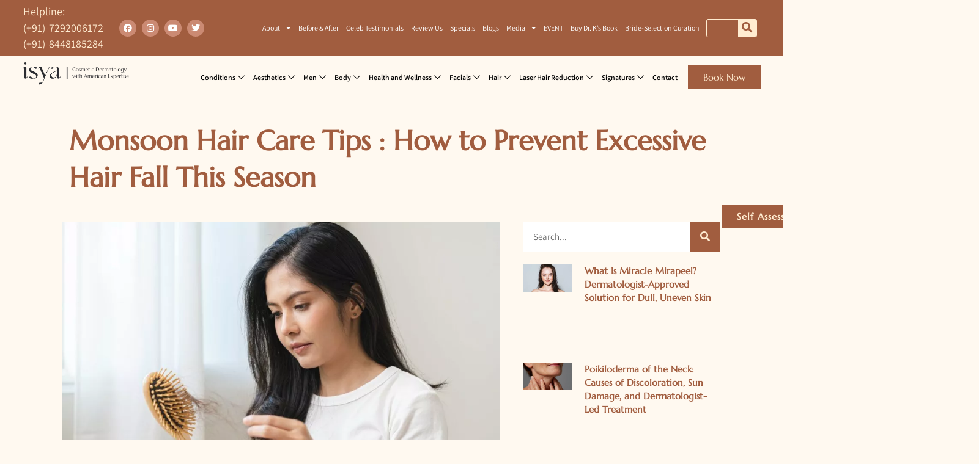

--- FILE ---
content_type: text/html; charset=UTF-8
request_url: https://isyaderm.com/monsoon-hair-care-tips-prevent-excessive-hair-fall/
body_size: 87110
content:
<!DOCTYPE html>
<html lang="en-US" prefix="og: https://ogp.me/ns#"> <head><meta http-equiv="Content-Type" content="text/html;charset=UTF-8"><script>document.seraph_accel_usbpb=document.createElement;seraph_accel_izrbpb={add:function(b,a=10){void 0===this.a[a]&&(this.a[a]=[]);this.a[a].push(b)},a:{}}</script> <meta name="viewport" content="width=device-width, initial-scale=1"> <link rel="profile" href="https://gmpg.org/xfn/11"> <title>Tips For Monsoon Hair Fall | How To Avoid Monsoon Hair Fall</title> <meta name="description" content="Combat monsoon hair fall with our expert tips! Keep your locks healthy and beautiful all season long."> <meta name="robots" content="follow, index, max-snippet:-1, max-video-preview:-1, max-image-preview:large"> <link rel="canonical" href="https://isyaderm.com/monsoon-hair-care-tips-prevent-excessive-hair-fall/"> <meta property="og:locale" content="en_US"> <meta property="og:type" content="article"> <meta property="og:title" content="Tips For Monsoon Hair Fall | How To Avoid Monsoon Hair Fall"> <meta property="og:description" content="Combat monsoon hair fall with our expert tips! Keep your locks healthy and beautiful all season long."> <meta property="og:url" content="https://isyaderm.com/monsoon-hair-care-tips-prevent-excessive-hair-fall/"> <meta property="og:site_name" content="Isya Aesthetics"> <meta property="article:publisher" content="https://www.facebook.com/isyaderm/"> <meta property="article:tag" content="Isya Aesthetics PVT. LTD"> <meta property="article:tag" content="Monsoon Hair Fall"> <meta property="article:section" content="Hair Fall"> <meta property="og:updated_time" content="2023-10-13T07:34:47+00:00"> <meta property="og:image" content="https://isyaderm.com/storage/2023/09/Monsoon-Hair-Fall-by-Isya-Aesthetics-in-Vasant-Vihar-New-Delhi-1024x683.jpeg"> <meta property="og:image:secure_url" content="https://isyaderm.com/storage/2023/09/Monsoon-Hair-Fall-by-Isya-Aesthetics-in-Vasant-Vihar-New-Delhi-1024x683.jpeg"> <meta property="og:image:width" content="800"> <meta property="og:image:height" content="534"> <meta property="og:image:alt" content="Hair Fall treatment |Isya Aesthetics | Delhi"> <meta property="og:image:type" content="image/jpeg"> <meta property="article:published_time" content="2023-09-15T07:12:03+00:00"> <meta property="article:modified_time" content="2023-10-13T07:34:47+00:00"> <meta name="twitter:card" content="summary_large_image"> <meta name="twitter:title" content="Tips For Monsoon Hair Fall | How To Avoid Monsoon Hair Fall"> <meta name="twitter:description" content="Combat monsoon hair fall with our expert tips! Keep your locks healthy and beautiful all season long."> <meta name="twitter:image" content="https://isyaderm.com/storage/2023/09/Monsoon-Hair-Fall-by-Isya-Aesthetics-in-Vasant-Vihar-New-Delhi-1024x683.jpeg"> <meta name="twitter:label1" content="Written by"> <meta name="twitter:data1" content="SEO LoginUser"> <meta name="twitter:label2" content="Time to read"> <meta name="twitter:data2" content="4 minutes"> <script type="application/ld+json" class="rank-math-schema-pro">{"@context":"https://schema.org","@graph":[{"@type":"Place","@id":"https://isyaderm.com/#place","geo":{"@type":"GeoCoordinates","latitude":"28.5648027","longitude":"77.1563107"},"hasMap":"https://www.google.com/maps/search/?api=1&amp;query=28.5648027,77.1563107","address":{"@type":"PostalAddress","streetAddress":"Dr. Kiran Sethi 86, Paschimi Marg, Block E","addressLocality":"Vasant Vihar","addressRegion":"New Delhi","postalCode":"110057","addressCountry":"India"}},{"@type":["HealthAndBeautyBusiness","Organization"],"@id":"https://isyaderm.com/#organization","name":"Isya Aesthetics","url":"https://isyaderm.com","sameAs":["https://www.facebook.com/isyaderm/","https://www.instagram.com/isyaderm/","https://www.youtube.com/channel/UCL10wqZGzGPDBMchagK_log/videos","https://twitter.com/drkiransays1"],"email":"info@isyaderm.com","address":{"@type":"PostalAddress","streetAddress":"Dr. Kiran Sethi 86, Paschimi Marg, Block E","addressLocality":"Vasant Vihar","addressRegion":"New Delhi","postalCode":"110057","addressCountry":"India"},"logo":{"@type":"ImageObject","@id":"https://isyaderm.com/#logo","url":"https://isyaderm.com/storage/2025/08/Isya-Logo-1.jpg","contentUrl":"https://isyaderm.com/storage/2025/08/Isya-Logo-1.jpg","caption":"Isya Aesthetics","inLanguage":"en-US","width":"1280","height":"720"},"priceRange":"$$","openingHours":["Monday,Tuesday,Wednesday,Thursday,Friday,Saturday 10:30 AM - 08:00 PM","Sunday 11:30 AM - 06:00 PM"],"legalName":"seo.loginuser@growth99.com","location":{"@id":"https://isyaderm.com/#place"},"image":{"@id":"https://isyaderm.com/#logo"},"telephone":"+91-844-818-5285"},{"@type":"WebSite","@id":"https://isyaderm.com/#website","url":"https://isyaderm.com","name":"Isya Aesthetics","alternateName":"Isya Derm","publisher":{"@id":"https://isyaderm.com/#organization"},"inLanguage":"en-US"},{"@type":"ImageObject","@id":"https://isyaderm.com/storage/2023/09/Monsoon-Hair-Fall-by-Isya-Aesthetics-in-Vasant-Vihar-New-Delhi-scaled.jpeg","url":"https://isyaderm.com/storage/2023/09/Monsoon-Hair-Fall-by-Isya-Aesthetics-in-Vasant-Vihar-New-Delhi-scaled.jpeg","width":"2560","height":"1707","caption":"Hair Fall treatment |Isya Aesthetics | Delhi","inLanguage":"en-US"},{"@type":"WebPage","@id":"https://isyaderm.com/monsoon-hair-care-tips-prevent-excessive-hair-fall/#webpage","url":"https://isyaderm.com/monsoon-hair-care-tips-prevent-excessive-hair-fall/","name":"Tips For Monsoon Hair Fall | How To Avoid Monsoon Hair Fall","datePublished":"2023-09-15T07:12:03+00:00","dateModified":"2023-10-13T07:34:47+00:00","isPartOf":{"@id":"https://isyaderm.com/#website"},"primaryImageOfPage":{"@id":"https://isyaderm.com/storage/2023/09/Monsoon-Hair-Fall-by-Isya-Aesthetics-in-Vasant-Vihar-New-Delhi-scaled.jpeg"},"inLanguage":"en-US"},{"@type":"Person","@id":"https://isyaderm.com/monsoon-hair-care-tips-prevent-excessive-hair-fall/#author","name":"SEO LoginUser","image":{"@type":"ImageObject","@id":"https://secure.gravatar.com/avatar/8e66300d992a4e6994ed48058e51b493172fd6504c0d1ea8b79bbbfa920b9ae6?s=96&amp;d=mm&amp;r=g","url":"https://secure.gravatar.com/avatar/8e66300d992a4e6994ed48058e51b493172fd6504c0d1ea8b79bbbfa920b9ae6?s=96&amp;d=mm&amp;r=g","caption":"SEO LoginUser","inLanguage":"en-US"},"worksFor":{"@id":"https://isyaderm.com/#organization"}},{"@type":"BlogPosting","headline":"Tips For Monsoon Hair Fall | How To Avoid Monsoon Hair Fall","keywords":"Hair Fall,Hair Fall in Monsoon,hair care,Monsoon Hair Fall,hair care tips","datePublished":"2023-09-15T07:12:03+00:00","dateModified":"2023-10-13T07:34:47+00:00","articleSection":"Hair Fall","author":{"@id":"https://isyaderm.com/monsoon-hair-care-tips-prevent-excessive-hair-fall/#author","name":"SEO LoginUser"},"publisher":{"@id":"https://isyaderm.com/#organization"},"description":"Combat monsoon hair fall with our expert tips! Keep your locks healthy and beautiful all season long.","name":"Tips For Monsoon Hair Fall | How To Avoid Monsoon Hair Fall","@id":"https://isyaderm.com/monsoon-hair-care-tips-prevent-excessive-hair-fall/#richSnippet","isPartOf":{"@id":"https://isyaderm.com/monsoon-hair-care-tips-prevent-excessive-hair-fall/#webpage"},"image":{"@id":"https://isyaderm.com/storage/2023/09/Monsoon-Hair-Fall-by-Isya-Aesthetics-in-Vasant-Vihar-New-Delhi-scaled.jpeg"},"inLanguage":"en-US","mainEntityOfPage":{"@id":"https://isyaderm.com/monsoon-hair-care-tips-prevent-excessive-hair-fall/#webpage"}}]}</script> <link rel="alternate" type="application/rss+xml" title="Isya Aesthetics » Feed" href="https://isyaderm.com/feed/"> <link rel="alternate" title="oEmbed (JSON)" type="application/json+oembed" href="https://isyaderm.com/wp-json/oembed/1.0/embed?url=https%3A%2F%2Fisyaderm.com%2Fmonsoon-hair-care-tips-prevent-excessive-hair-fall%2F"> <link rel="alternate" title="oEmbed (XML)" type="text/xml+oembed" href="https://isyaderm.com/wp-json/oembed/1.0/embed?url=https%3A%2F%2Fisyaderm.com%2Fmonsoon-hair-care-tips-prevent-excessive-hair-fall%2F&amp;format=xml">                                        <script src="https://isyaderm.com/lib/js/jquery/jquery.min.js" id="jquery-core-js" type="o/js-lzl"></script> <script src="https://isyaderm.com/lib/js/jquery/jquery-migrate.min.js" id="jquery-migrate-js" type="o/js-lzl"></script> <script src="https://isyaderm.com/core/modules/f65f29574d/assets/lib/font-awesome/js/v4-shims.min.js" id="font-awesome-4-shim-js" type="o/js-lzl"></script> <script id="sib-front-js-js-extra" type="o/js-lzl">
var sibErrMsg = {"invalidMail":"Please fill out valid email address","requiredField":"Please fill out required fields","invalidDateFormat":"Please fill out valid date format","invalidSMSFormat":"Please fill out valid phone number"};
var ajax_sib_front_object = {"ajax_url":"https://isyaderm.com/ajax-call","ajax_nonce":"7b4290462a","flag_url":"https://isyaderm.com/core/modules/7344963050/img/flags/"};
</script> <script src="https://isyaderm.com/core/modules/7344963050/js/mailin-front.js" id="sib-front-js-js" type="o/js-lzl"></script> <link rel="shortlink" href="https://isyaderm.com/?p=14102"> <link rel="shortcut icon" href="https://isyaderm.com/storage/2022/11/Group-209.png"> <script type="o/js-lzl">
    (function(c,l,a,r,i,t,y){
        c[a]=c[a]||function(){(c[a].q=c[a].q||[]).push(arguments)};
        t=l.createElement(r);t.async=1;t.src="https://www.clarity.ms/tag/"+i;
        y=l.getElementsByTagName(r)[0];y.parentNode.insertBefore(t,y);
    })(window, document, "clarity", "script", "rrmyxbui8t");
</script> <script async src="https://www.googletagmanager.com/gtag/js?id=G-P4N41GQ9BN" type="o/js-lzl"></script> <script type="o/js-lzl">
  window.dataLayer = window.dataLayer || [];
  function gtag(){dataLayer.push(arguments);}
  gtag('js', new Date());

  gtag('config', 'G-P4N41GQ9BN');
</script> <meta name="google-site-verification" content="qmISCXwVnWdpO_JmANlZrCG56dJ87gPGuMaxKz7O71c"> <script type="o/js-lzl">(function(w,d,s,l,i){w[l]=w[l]||[];w[l].push({'gtm.start':
new Date().getTime(),event:'gtm.js'});var f=d.getElementsByTagName(s)[0],
j=d.createElement(s),dl=l!='dataLayer'?'&l='+l:'';j.async=true;j.src=
'https://www.googletagmanager.com/gtm.js?id='+i+dl;f.parentNode.insertBefore(j,f);
})(window,document,'script','dataLayer','GTM-WJDBNTNS');</script> <script type="o/js-lzl">
  !function(f,b,e,v,n,t,s)
  {if(f.fbq)return;n=f.fbq=function(){n.callMethod?
  n.callMethod.apply(n,arguments):n.queue.push(arguments)};
  if(!f._fbq)f._fbq=n;n.push=n;n.loaded=!0;n.version='2.0';
  n.queue=[];t=b.createElement(e);t.async=!0;
  t.src=v;s=b.getElementsByTagName(e)[0];
  s.parentNode.insertBefore(t,s)}(window, document,'script',
  'https://connect.facebook.net/en_US/fbevents.js');
  fbq('init', '1101116717838978');
  fbq('track', 'PageView');
</script> <noscript> <img height="1" width="1" style="display:none" src="https://www.facebook.com/tr?id=1101116717838978&amp;ev=PageView&amp;noscript=1"> </noscript>  <meta name="theme-color" content="#FFF9F0"> <link rel="icon" href="https://isyaderm.com/storage/2022/11/Group-209.png" sizes="32x32"> <link rel="icon" href="https://isyaderm.com/storage/2022/11/Group-209.png" sizes="192x192"> <link rel="apple-touch-icon" href="https://isyaderm.com/storage/2022/11/Group-209.png"> <meta name="msapplication-TileImage" content="https://isyaderm.com/storage/2022/11/Group-209.png">  <noscript><style>.lzl{display:none!important;}</style></noscript><style>img.lzl,img.lzl-ing{opacity:0.01;}img.lzl-ed{transition:opacity .25s ease-in-out;}</style><style id="wp-img-auto-sizes-contain-inline-css">img:is([sizes=auto i],[sizes^="auto," i]){contain-intrinsic-size:3000px 1500px}</style><style id="ht_ctc_main_css-css-crit" media="all">.ht-ctc-chat{--side:right}@keyframes ctcBounce{0%{opacity:0;transform:scale(0)}60%{opacity:1;transform:scale(1.3)}to{opacity:1;transform:scale(1)}}@keyframes ctc_fadeIn{0%{opacity:0}to{opacity:1}}@keyframes ht_ctc_cta_stick{0%{opacity:0;transform:translateX(6px) scaleX(.6)}to{opacity:1;transform:translateX(0) scaleX(1)}}.greetings_header_image img{object-fit:cover}</style><link rel="stylesheet/lzl-nc" id="ht_ctc_main_css-css" href="https://isyaderm.com/core/cache/seraphinite-accelerator/s/m/d/css/aa7621912c2030f7f25a7be3a4b33391.a5d.css" media="all"><noscript lzl=""><link rel="stylesheet" href="https://isyaderm.com/core/cache/seraphinite-accelerator/s/m/d/css/aa7621912c2030f7f25a7be3a4b33391.a5d.css" media="all"></noscript><style id="sbi_styles-css-crit" media="all">#sb_instagram{width:100%;margin:0 auto;padding:0;-webkit-box-sizing:border-box;-moz-box-sizing:border-box;box-sizing:border-box}#sb_instagram #sbi_images,#sb_instagram.sbi_fixed_height{-webkit-box-sizing:border-box;-moz-box-sizing:border-box}#sb_instagram:after,.sbi_lb-commentBox:after,.sbi_lb-data:after,.sbi_lb-dataContainer:after,.sbi_lb-outerContainer:after{content:"";display:table;clear:both}#sb_instagram #sbi_images{box-sizing:border-box;display:grid;width:100%;padding:12px 0}#sb_instagram .sbi_header_link{-webkit-box-shadow:none;box-shadow:none}#sb_instagram .sbi_header_link:hover,.sbi_lightbox a img{border:none}#sb_instagram #sbi_images .sbi_item{display:inline-block;width:100%;vertical-align:top;zoom:1;margin:0!important;text-decoration:none;opacity:1;overflow:hidden;-webkit-box-sizing:border-box;-moz-box-sizing:border-box;box-sizing:border-box;-webkit-transition:.5s;-moz-transition:.5s;-o-transition:.5s;transition:.5s}#sb_instagram #sbi_images .sbi_item.sbi_transition{opacity:0}#sb_instagram.sbi_col_1 #sbi_images,#sb_instagram.sbi_col_1.sbi_disable_mobile #sbi_images{grid-template-columns:repeat(1,1fr)}#sb_instagram.sbi_col_2 #sbi_images,#sb_instagram.sbi_col_2.sbi_disable_mobile #sbi_images{grid-template-columns:repeat(2,1fr)}#sb_instagram.sbi_col_3 #sbi_images,#sb_instagram.sbi_col_3.sbi_disable_mobile #sbi_images{grid-template-columns:repeat(3,1fr)}#sb_instagram.sbi_col_4 #sbi_images,#sb_instagram.sbi_col_4.sbi_disable_mobile #sbi_images{grid-template-columns:repeat(4,1fr)}#sb_instagram.sbi_col_5 #sbi_images,#sb_instagram.sbi_col_5.sbi_disable_mobile #sbi_images{grid-template-columns:repeat(5,1fr)}#sb_instagram.sbi_col_6 #sbi_images,#sb_instagram.sbi_col_6.sbi_disable_mobile #sbi_images{grid-template-columns:repeat(6,1fr)}#sb_instagram.sbi_col_7 #sbi_images,#sb_instagram.sbi_col_7.sbi_disable_mobile #sbi_images{grid-template-columns:repeat(7,1fr)}#sb_instagram.sbi_col_8 #sbi_images,#sb_instagram.sbi_col_8.sbi_disable_mobile #sbi_images{grid-template-columns:repeat(8,1fr)}#sb_instagram.sbi_col_9 #sbi_images,#sb_instagram.sbi_col_9.sbi_disable_mobile #sbi_images{grid-template-columns:repeat(9,1fr)}#sb_instagram.sbi_col_10 #sbi_images,#sb_instagram.sbi_col_10.sbi_disable_mobile #sbi_images{grid-template-columns:repeat(10,1fr)}#sb_instagram #sbi_load .sbi_load_btn,#sb_instagram .sbi_photo_wrap{position:relative}#sb_instagram .sbi_photo{display:block;text-decoration:none}#sb_instagram .sbi_photo img{width:100%;height:inherit;object-fit:cover;scale:1;transition:transform .5s ease-in-out;transition:transform .5s ease-in-out,-webkit-transform .5s ease-in-out;vertical-align:middle}#sb_instagram .sbi_no_js img,#sb_instagram br,#sb_instagram p:empty,#sb_instagram.sbi_no_js .sbi_load_btn,#sb_instagram.sbi_no_js .sbi_photo img{display:none}#sb_instagram a,#sb_instagram a:active,#sb_instagram a:focus,#sb_instagram a:hover,.sbi_lightbox a:active,.sbi_lightbox a:focus,.sbi_lightbox a:hover{outline:0}#sb_instagram img{display:block;padding:0!important;margin:0!important;max-width:100%!important;opacity:1!important}#sb_instagram svg:not(:root).svg-inline--fa{height:1em;display:inline-block}#sb_instagram .sbi_type_carousel .sbi_playbtn,#sb_instagram .sbi_type_carousel .svg-inline--fa.fa-play,#sb_instagram .sbi_type_video .sbi_playbtn,#sb_instagram .sbi_type_video .svg-inline--fa.fa-play,.sbi_type_carousel .fa-clone{display:block!important;position:absolute;z-index:1;color:rgba(255,255,255,.9);font-style:normal!important;text-shadow:0 0 8px rgba(0,0,0,.8)}#sb_instagram .sbi_type_carousel .sbi_playbtn,#sb_instagram .sbi_type_video .sbi_playbtn{z-index:2;top:50%;left:50%;margin-top:-24px;margin-left:-19px;padding:0;font-size:48px}#sb_instagram .sbi_type_carousel .fa-clone{right:12px;top:12px;font-size:24px;text-shadow:0 0 8px rgba(0,0,0,.3)}#sb_instagram .sbi_type_carousel .svg-inline--fa.fa-play,#sb_instagram .sbi_type_video .svg-inline--fa.fa-play,.sbi_type_carousel svg.fa-clone{-webkit-filter:drop-shadow(0px 0px 2px rgba(0,0,0,.4));filter:drop-shadow(0px 0px 2px rgba(0,0,0,.4))}#sb_instagram .sbi_loader{width:20px;height:20px;position:relative;top:50%;left:50%;margin:-10px 0 0 -10px;background-color:rgba(0,0,0,.5);border-radius:100%;-webkit-animation:1s ease-in-out infinite sbi-sk-scaleout;animation:1s ease-in-out infinite sbi-sk-scaleout}#sbi_load p{display:inline;padding:0;margin:0}#sb_instagram #sbi_load .sbi_loader{position:absolute;margin-top:-11px;background-color:#fff;opacity:1}@-webkit-keyframes sbi-sk-scaleout{0%{-webkit-transform:scale(0)}100%{-webkit-transform:scale(1);opacity:0}}@keyframes sbi-sk-scaleout{0%{-webkit-transform:scale(0);-ms-transform:scale(0);transform:scale(0)}100%{-webkit-transform:scale(1);-ms-transform:scale(1);transform:scale(1);opacity:0}}@-webkit-keyframes fa-spin{0%{-webkit-transform:rotate(0);transform:rotate(0)}100%{-webkit-transform:rotate(359deg);transform:rotate(359deg)}}@keyframes fa-spin{0%{-webkit-transform:rotate(0);transform:rotate(0)}100%{-webkit-transform:rotate(359deg);transform:rotate(359deg)}}.sbi-screenreader{text-indent:-9999px!important;display:block!important;width:0!important;height:0!important;line-height:0!important;text-align:left!important;overflow:hidden!important}#sb_instagram .sb_instagram_header,.sb_instagram_header{overflow:hidden;position:relative;-webkit-box-sizing:border-box;-moz-box-sizing:border-box;box-sizing:border-box;padding:12px 0}#sb_instagram .sb_instagram_header a,.sb_instagram_header a{transition:color .5s;text-decoration:none}@media all and (min-width:480px){#sb_instagram .sb_instagram_header.sbi_medium .sbi_header_img,#sb_instagram .sb_instagram_header.sbi_medium .sbi_header_img img,.sb_instagram_header.sbi_medium .sbi_header_img,.sb_instagram_header.sbi_medium .sbi_header_img img{width:80px;height:80px;border-radius:50%}#sb_instagram .sb_instagram_header.sbi_medium .sbi_header_text h3,.sb_instagram_header.sbi_medium .sbi_header_text h3{font-size:20px}#sb_instagram .sb_instagram_header.sbi_medium .sbi_header_text .sbi_bio,#sb_instagram .sb_instagram_header.sbi_medium .sbi_header_text .sbi_bio_info,.sb_instagram_header.sbi_medium .sbi_header_text .sbi_bio,.sb_instagram_header.sbi_medium .sbi_header_text .sbi_bio_info{font-size:14px}#sb_instagram .sb_instagram_header.sbi_medium .sbi_header_text .sbi_bio,#sb_instagram .sb_instagram_header.sbi_medium .sbi_header_text .sbi_bio_info,#sb_instagram .sb_instagram_header.sbi_medium .sbi_header_text h3,.sb_instagram_header.sbi_medium .sbi_header_text .sbi_bio,.sb_instagram_header.sbi_medium .sbi_header_text .sbi_bio_info,.sb_instagram_header.sbi_medium .sbi_header_text h3{line-height:1.4}#sb_instagram .sb_instagram_header.sbi_large .sbi_header_img,#sb_instagram .sb_instagram_header.sbi_large .sbi_header_img img,.sb_instagram_header.sbi_large .sbi_header_img,.sb_instagram_header.sbi_large .sbi_header_img img{width:120px;height:120px;border-radius:50%}}#sb_instagram .sb_instagram_header .sbi_header_img,.sb_instagram_header .sbi_header_img{position:relative;width:50px;height:50px;overflow:hidden;-moz-border-radius:40px;-webkit-border-radius:40px;border-radius:50%}#sb_instagram .sb_instagram_header .sbi_header_img_hover,.sb_instagram_header .sbi_header_img_hover{opacity:0;position:absolute;width:100%;top:0;bottom:0;left:0;text-align:center;color:#fff;background:rgba(0,0,0,.75);z-index:2;transition:opacity .4s ease-in-out}#sb_instagram .sb_instagram_header .sbi_header_hashtag_icon .sbi_new_logo,#sb_instagram .sb_instagram_header .sbi_header_img_hover .sbi_new_logo,.sb_instagram_header .sbi_header_hashtag_icon .sbi_new_logo,.sb_instagram_header .sbi_header_img_hover .sbi_new_logo{position:absolute;top:50%;left:50%;margin-top:-12px;margin-left:-12px;width:24px;height:24px;font-size:24px}#sb_instagram .sb_instagram_header a:focus .sbi_header_img_hover,#sb_instagram .sb_instagram_header a:hover .sbi_header_img_hover,#sb_instagram.sbi_no_js #sbi_images .sbi_item.sbi_transition,.sb_instagram_header a:focus .sbi_header_img_hover,.sb_instagram_header a:hover .sbi_header_img_hover,.sbi_lb-nav a.sbi_lb-next:hover,.sbi_lb-nav a.sbi_lb-prev:hover{opacity:1}#sb_instagram .sb_instagram_header .sbi_header_text,.sb_instagram_header .sbi_header_text{display:flex;gap:20px;justify-content:flex-start;align-items:center}.sb_instagram_header.sbi_medium .sbi_feedtheme_header_text{gap:4px}.sbi_feedtheme_header_text{display:flex;justify-content:flex-start;align-items:flex-start;flex:1;flex-direction:column;gap:4px}#sb_instagram .sb_instagram_header h3,.sb_instagram_header h3{font-size:16px;line-height:1.3;margin:0;padding:0}#sb_instagram .sb_instagram_header p,.sb_instagram_header p{font-size:13px;line-height:1.3;margin:0;padding:0}#sb_instagram .sb_instagram_header .sbi_header_text img.emoji,.sb_instagram_header .sbi_header_text img.emoji{margin-right:3px!important}#sb_instagram #sbi_load{float:left;clear:both;width:100%;text-align:center;opacity:1;transition:.5s ease-in}#sb_instagram #sbi_load .sbi_load_btn,#sb_instagram .sbi_follow_btn a,.et-db #et-boc .et-l .et_pb_module .sbi_follow_btn a{display:inline-block;vertical-align:top;zoom:1;padding:7px 14px;margin:5px auto 0;background:#333;text-decoration:none;line-height:1.5}#sb_instagram .sbi_load_btn .sbi_btn_text,#sb_instagram .sbi_load_btn .sbi_loader{opacity:1;transition:.1s ease-in}#sb_instagram .sbi_hidden{opacity:0!important}#sb_instagram #sbi_load .sbi_load_btn,#sb_instagram .sbi_follow_btn a{border:none;color:#fff;font-size:13px;-moz-border-radius:4px;-webkit-border-radius:4px;border-radius:4px;-webkit-box-sizing:border-box;-moz-box-sizing:border-box;box-sizing:border-box;transition:.1s ease-in}#sb_instagram .sbi_follow_btn{display:inline-block;vertical-align:top;zoom:1;text-align:center}#sb_instagram .sbi_follow_btn a{background:#408bd1;color:#fff}#sb_instagram #sbi_load .sbi_load_btn:focus,#sb_instagram #sbi_load .sbi_load_btn:hover{outline:0;box-shadow:inset 0 0 20px 20px rgba(255,255,255,.25)}#sb_instagram .sbi_follow_btn a:focus,#sb_instagram .sbi_follow_btn a:hover{outline:0;box-shadow:inset 0 0 10px 20px #359dff}#sb_instagram #sbi_load .sbi_load_btn:active,#sb_instagram .sbi_follow_btn a:active{box-shadow:inset 0 0 10px 20px rgba(0,0,0,.3)}#sb_instagram .sbi_follow_btn .fa,#sb_instagram .sbi_follow_btn svg{margin-bottom:-1px;margin-right:7px;font-size:15px}#sb_instagram .sbi_follow_btn svg{vertical-align:-.125em}#sb_instagram #sbi_load .sbi_follow_btn{margin-left:5px}#sbi_mod_error{display:none;border:1px solid #ddd;background:#eee;color:#333;margin:10px 0 0;padding:10px 15px;font-size:13px;text-align:center;clear:both;-moz-border-radius:4px;-webkit-border-radius:4px;border-radius:4px}#sbi_mod_error br{display:initial!important}#sbi_mod_error p{padding:5px 0!important;margin:0!important;line-height:1.3!important}#sbi_mod_error ol,#sbi_mod_error ul{padding:5px 0 5px 20px!important;margin:0!important}#sbi_mod_error li{padding:1px 0!important;margin:0!important}#sbi_mod_error span{font-size:12px}#sb_instagram.sbi_medium .sbi_photo_wrap .svg-inline--fa.fa-play,#sb_instagram.sbi_medium .sbi_playbtn{margin-top:-12px;margin-left:-9px;font-size:23px}#sb_instagram.sbi_medium .sbi_type_carousel .sbi_photo_wrap .fa-clone{right:8px;top:8px;font-size:18px}@media all and (max-width:640px){#sb_instagram.sbi_col_3 #sbi_images,#sb_instagram.sbi_col_4 #sbi_images,#sb_instagram.sbi_col_5 #sbi_images,#sb_instagram.sbi_col_6 #sbi_images{grid-template-columns:repeat(2,1fr)}#sb_instagram.sbi_col_10 #sbi_images,#sb_instagram.sbi_col_7 #sbi_images,#sb_instagram.sbi_col_8 #sbi_images,#sb_instagram.sbi_col_9 #sbi_images{grid-template-columns:repeat(4,1fr)}#sb_instagram.sbi_width_resp{width:100%!important}}@media all and (max-width:800px){#sb_instagram.sbi_tab_col_10 #sbi_images{grid-template-columns:repeat(10,1fr)}#sb_instagram.sbi_tab_col_9 #sbi_images{grid-template-columns:repeat(9,1fr)}#sb_instagram.sbi_tab_col_8 #sbi_images{grid-template-columns:repeat(8,1fr)}#sb_instagram.sbi_tab_col_7 #sbi_images{grid-template-columns:repeat(7,1fr)}#sb_instagram.sbi_tab_col_6 #sbi_images{grid-template-columns:repeat(6,1fr)}#sb_instagram.sbi_tab_col_5 #sbi_images{grid-template-columns:repeat(5,1fr)}#sb_instagram.sbi_tab_col_4 #sbi_images{grid-template-columns:repeat(4,1fr)}#sb_instagram.sbi_tab_col_3 #sbi_images{grid-template-columns:repeat(3,1fr)}#sb_instagram.sbi_tab_col_2 #sbi_images{grid-template-columns:repeat(2,1fr)}#sb_instagram.sbi_tab_col_1 #sbi_images{grid-template-columns:1fr}}@media all and (max-width:480px){#sb_instagram.sbi_col_10 #sbi_images,#sb_instagram.sbi_col_10.sbi_mob_col_auto #sbi_images,#sb_instagram.sbi_col_3 #sbi_images,#sb_instagram.sbi_col_3.sbi_mob_col_auto #sbi_images,#sb_instagram.sbi_col_4 #sbi_images,#sb_instagram.sbi_col_4.sbi_mob_col_auto #sbi_images,#sb_instagram.sbi_col_5 #sbi_images,#sb_instagram.sbi_col_5.sbi_mob_col_auto #sbi_images,#sb_instagram.sbi_col_6 #sbi_images,#sb_instagram.sbi_col_6.sbi_mob_col_auto #sbi_images,#sb_instagram.sbi_col_7 #sbi_images,#sb_instagram.sbi_col_7.sbi_mob_col_auto #sbi_images,#sb_instagram.sbi_col_8 #sbi_images,#sb_instagram.sbi_col_8.sbi_mob_col_auto #sbi_images,#sb_instagram.sbi_col_9 #sbi_images,#sb_instagram.sbi_col_9.sbi_mob_col_auto #sbi_images,#sb_instagram.sbi_mob_col_1 #sbi_images{grid-template-columns:1fr}#sb_instagram.sbi_mob_col_2 #sbi_images{grid-template-columns:repeat(2,1fr)}#sb_instagram.sbi_mob_col_3 #sbi_images{grid-template-columns:repeat(3,1fr)}#sb_instagram.sbi_mob_col_4 #sbi_images{grid-template-columns:repeat(4,1fr)}#sb_instagram.sbi_mob_col_5 #sbi_images{grid-template-columns:repeat(5,1fr)}#sb_instagram.sbi_mob_col_6 #sbi_images{grid-template-columns:repeat(6,1fr)}#sb_instagram.sbi_mob_col_7 #sbi_images{grid-template-columns:repeat(7,1fr)}#sb_instagram.sbi_mob_col_8 #sbi_images{grid-template-columns:repeat(8,1fr)}#sb_instagram.sbi_mob_col_9 #sbi_images{grid-template-columns:repeat(9,1fr)}#sb_instagram.sbi_mob_col_10 #sbi_images{grid-template-columns:repeat(10,1fr)}}body:after{content:url("/wp-content/plugins/instagram-feed/css/../img/sbi-sprite.png");display:none}.sbi_lightbox .sbi_lightbox_username img{float:left;border:none;width:32px;height:32px;margin-right:10px;background:#666;-moz-border-radius:40px;-webkit-border-radius:40px;border-radius:40px}.sbi-feed-block-cta-img span svg{float:left!important}</style><noscript lzl=""><link rel="stylesheet" href="https://isyaderm.com/core/cache/seraphinite-accelerator/s/m/d/css/866831713453cbe84e3e06502ee168f1.587b.css" media="all"></noscript><style id="wp-block-library-css-crit" media="all">@charset "UTF-8";.wp-block-avatar,.wp-block-avatar img{box-sizing:border-box}.wp-block-button[style*=text-decoration] .wp-block-button__link{text-decoration:inherit}.wp-block-buttons[style*=text-decoration] .wp-block-button,.wp-block-buttons[style*=text-decoration] .wp-block-button__link{text-decoration:inherit}.wp-block-columns{box-sizing:border-box;display:flex;flex-wrap:wrap!important}@media (min-width:782px){.wp-block-columns{flex-wrap:nowrap!important}}.wp-block-columns{align-items:normal!important}@media (max-width:781px){.wp-block-columns:not(.is-not-stacked-on-mobile)>.wp-block-column{flex-basis:100%!important}}@media (min-width:782px){.wp-block-columns:not(.is-not-stacked-on-mobile)>.wp-block-column{flex-basis:0;flex-grow:1}.wp-block-columns:not(.is-not-stacked-on-mobile)>.wp-block-column[style*=flex-basis]{flex-grow:0}}.wp-block-columns.is-not-stacked-on-mobile>.wp-block-column[style*=flex-basis]{flex-grow:0}:where(.wp-block-columns){margin-bottom:1.75em}.wp-block-column{flex-grow:1;min-width:0;overflow-wrap:break-word;word-break:break-word}.wp-block-embed.alignleft,.wp-block-embed.alignright,.wp-block[data-align=left]>[data-type="core/embed"],.wp-block[data-align=right]>[data-type="core/embed"]{max-width:360px;width:100%}.wp-block-embed.alignleft .wp-block-embed__wrapper,.wp-block-embed.alignright .wp-block-embed__wrapper,.wp-block[data-align=left]>[data-type="core/embed"] .wp-block-embed__wrapper,.wp-block[data-align=right]>[data-type="core/embed"] .wp-block-embed__wrapper{min-width:280px}.wp-block-embed{overflow-wrap:break-word}.wp-block-embed__wrapper{position:relative}.blocks-gallery-grid:not(.has-nested-images),.wp-block-gallery:not(.has-nested-images){display:flex;flex-wrap:wrap;list-style-type:none;margin:0;padding:0}.blocks-gallery-grid:not(.has-nested-images) .blocks-gallery-image img,.blocks-gallery-grid:not(.has-nested-images) .blocks-gallery-item img,.wp-block-gallery:not(.has-nested-images) .blocks-gallery-image img,.wp-block-gallery:not(.has-nested-images) .blocks-gallery-item img{display:block;height:auto;max-width:100%;width:auto}.blocks-gallery-grid:not(.has-nested-images) .blocks-gallery-image figcaption img,.blocks-gallery-grid:not(.has-nested-images) .blocks-gallery-item figcaption img,.wp-block-gallery:not(.has-nested-images) .blocks-gallery-image figcaption img,.wp-block-gallery:not(.has-nested-images) .blocks-gallery-item figcaption img{display:inline}.blocks-gallery-grid:not(.has-nested-images).is-cropped .blocks-gallery-image a,.blocks-gallery-grid:not(.has-nested-images).is-cropped .blocks-gallery-image img,.blocks-gallery-grid:not(.has-nested-images).is-cropped .blocks-gallery-item a,.blocks-gallery-grid:not(.has-nested-images).is-cropped .blocks-gallery-item img,.wp-block-gallery:not(.has-nested-images).is-cropped .blocks-gallery-image a,.wp-block-gallery:not(.has-nested-images).is-cropped .blocks-gallery-image img,.wp-block-gallery:not(.has-nested-images).is-cropped .blocks-gallery-item a,.wp-block-gallery:not(.has-nested-images).is-cropped .blocks-gallery-item img{flex:1;height:100%;object-fit:cover;width:100%}figure.wp-block-gallery.has-nested-images{align-items:normal}.wp-block-gallery.has-nested-images figure.wp-block-image:not(#individual-image){margin:0;width:calc(50% - var(--wp--style--unstable-gallery-gap,16px) / 2)}.wp-block-gallery.has-nested-images figure.wp-block-image{box-sizing:border-box;display:flex;flex-direction:column;flex-grow:1;justify-content:center;max-width:100%;position:relative}.wp-block-gallery.has-nested-images figure.wp-block-image img{display:block;height:auto;max-width:100%!important;width:auto}.wp-block-gallery.has-nested-images figure.wp-block-image figcaption img{display:inline}.wp-block-gallery.has-nested-images figure.wp-block-image.has-custom-border img{box-sizing:border-box}.wp-block-gallery.has-nested-images:not(.is-cropped) figure.wp-block-image:not(#individual-image){margin-bottom:auto;margin-top:0}.wp-block-gallery.has-nested-images.is-cropped figure.wp-block-image:not(#individual-image){align-self:inherit}.wp-block-gallery.has-nested-images.is-cropped figure.wp-block-image:not(#individual-image) a,.wp-block-gallery.has-nested-images.is-cropped figure.wp-block-image:not(#individual-image) img{flex:1 0 0%;height:100%;object-fit:cover;width:100%}@media (min-width:600px){.wp-block-gallery.has-nested-images.columns-default figure.wp-block-image:not(#individual-image){width:calc(33.33% - var(--wp--style--unstable-gallery-gap,16px) * .66667)}.wp-block-gallery.has-nested-images.columns-default figure.wp-block-image:not(#individual-image):first-child:nth-last-child(2),.wp-block-gallery.has-nested-images.columns-default figure.wp-block-image:not(#individual-image):first-child:nth-last-child(2)~figure.wp-block-image:not(#individual-image){width:calc(50% - var(--wp--style--unstable-gallery-gap,16px) * .5)}.wp-block-gallery.has-nested-images.columns-default figure.wp-block-image:not(#individual-image):first-child:last-child{width:100%}}.wp-block-group{box-sizing:border-box}:where(.wp-block-group.wp-block-group-is-layout-constrained){position:relative}h1.has-text-align-left[style*=writing-mode]:where([style*=vertical-lr]),h1.has-text-align-right[style*=writing-mode]:where([style*=vertical-rl]),h2.has-text-align-left[style*=writing-mode]:where([style*=vertical-lr]),h2.has-text-align-right[style*=writing-mode]:where([style*=vertical-rl]),h3.has-text-align-left[style*=writing-mode]:where([style*=vertical-lr]),h3.has-text-align-right[style*=writing-mode]:where([style*=vertical-rl]),h4.has-text-align-left[style*=writing-mode]:where([style*=vertical-lr]),h4.has-text-align-right[style*=writing-mode]:where([style*=vertical-rl]),h5.has-text-align-left[style*=writing-mode]:where([style*=vertical-lr]),h5.has-text-align-right[style*=writing-mode]:where([style*=vertical-rl]),h6.has-text-align-left[style*=writing-mode]:where([style*=vertical-lr]),h6.has-text-align-right[style*=writing-mode]:where([style*=vertical-rl]){rotate:180deg}.wp-block-image>a,.wp-block-image>figure>a{display:inline-block}.wp-block-image img{box-sizing:border-box;height:auto;max-width:100%;vertical-align:bottom}@media not (prefers-reduced-motion){.wp-block-image img.hide{visibility:hidden}.wp-block-image img.show{animation:show-content-image .4s}}.wp-block-image[style*=border-radius] img,.wp-block-image[style*=border-radius]>a{border-radius:inherit}.wp-block-image.has-custom-border img{box-sizing:border-box}.wp-block-image.aligncenter{text-align:center}.wp-block-image.alignfull img,.wp-block-image.alignwide img{height:auto;width:100%}.wp-block-image .aligncenter,.wp-block-image .alignleft,.wp-block-image .alignright,.wp-block-image.aligncenter,.wp-block-image.alignleft,.wp-block-image.alignright{display:table}.wp-block-image.is-style-circle-mask img{border-radius:9999px}@supports ((-webkit-mask-image:none) or (mask-image:none)) or (-webkit-mask-image:none){.wp-block-image.is-style-circle-mask img{border-radius:0;-webkit-mask-image:url('data:image/svg+xml;utf8,<svg viewBox="0 0 100 100" xmlns="http://www.w3.org/2000/svg"><circle cx="50" cy="50" r="50"/></svg>');mask-image:url('data:image/svg+xml;utf8,<svg viewBox="0 0 100 100" xmlns="http://www.w3.org/2000/svg"><circle cx="50" cy="50" r="50"/></svg>');mask-mode:alpha;-webkit-mask-position:center;mask-position:center;-webkit-mask-repeat:no-repeat;mask-repeat:no-repeat;-webkit-mask-size:contain;mask-size:contain}}:root :where(.wp-block-image.is-style-rounded img,.wp-block-image .is-style-rounded img){border-radius:9999px}.wp-block-image figure{margin:0}.wp-lightbox-container img{cursor:zoom-in}.wp-lightbox-container img:hover+button{opacity:1}.wp-lightbox-overlay .wp-block-image img{height:var(--wp--lightbox-image-height);min-height:var(--wp--lightbox-image-height);min-width:var(--wp--lightbox-image-width);width:var(--wp--lightbox-image-width)}@media not (prefers-reduced-motion){.wp-lightbox-overlay.active img{animation:turn-on-visibility .35s both}.wp-lightbox-overlay.show-closing-animation:not(.active) img{animation:turn-off-visibility .25s both}.wp-lightbox-overlay.zoom.active .lightbox-image-container img{animation:none}.wp-lightbox-overlay.zoom.show-closing-animation:not(.active) .lightbox-image-container img{animation:none}}@keyframes show-content-image{0%{visibility:hidden}99%{visibility:hidden}to{visibility:visible}}@keyframes turn-on-visibility{0%{opacity:0}to{opacity:1}}@keyframes turn-off-visibility{0%{opacity:1;visibility:visible}99%{opacity:0;visibility:visible}to{opacity:0;visibility:hidden}}@keyframes lightbox-zoom-in{0%{transform:translate(calc(( -100vw + var(--wp--lightbox-scrollbar-width) ) / 2 + var(--wp--lightbox-initial-left-position)),calc(-50vh + var(--wp--lightbox-initial-top-position))) scale(var(--wp--lightbox-scale))}to{transform:translate(-50%,-50%) scale(1)}}@keyframes lightbox-zoom-out{0%{transform:translate(-50%,-50%) scale(1);visibility:visible}99%{visibility:visible}to{transform:translate(calc(( -100vw + var(--wp--lightbox-scrollbar-width) ) / 2 + var(--wp--lightbox-initial-left-position)),calc(-50vh + var(--wp--lightbox-initial-top-position))) scale(var(--wp--lightbox-scale));visibility:hidden}}:where(.wp-block-latest-comments:not([style*=line-height] .wp-block-latest-comments__comment)){line-height:1.1}:where(.wp-block-latest-comments:not([style*=line-height] .wp-block-latest-comments__comment-excerpt p)){line-height:1.8}.has-dates :where(.wp-block-latest-comments:not([style*=line-height])),.has-excerpts :where(.wp-block-latest-comments:not([style*=line-height])){line-height:1.5}.wp-block-latest-comments[class*=-font-size] a,.wp-block-latest-comments[style*=font-size] a{font-size:inherit}.wp-block-latest-posts__featured-image img{height:auto;max-width:100%;width:auto}ol,ul{box-sizing:border-box}.wp-block-media-text{box-sizing:border-box;direction:ltr;display:grid;grid-template-columns:50% 1fr;grid-template-rows:auto}.wp-block-media-text.has-media-on-the-right{grid-template-columns:1fr 50%}.wp-block-media-text.is-vertically-aligned-center>.wp-block-media-text__content,.wp-block-media-text.is-vertically-aligned-center>.wp-block-media-text__media,.wp-block-media-text>.wp-block-media-text__content,.wp-block-media-text>.wp-block-media-text__media{align-self:center}.wp-block-media-text>.wp-block-media-text__media{grid-column:1;grid-row:1;margin:0}.wp-block-media-text>.wp-block-media-text__content{direction:ltr;grid-column:2;grid-row:1;padding:0 8%;word-break:break-word}.wp-block-media-text.has-media-on-the-right>.wp-block-media-text__media{grid-column:2;grid-row:1}.wp-block-media-text.has-media-on-the-right>.wp-block-media-text__content{grid-column:1;grid-row:1}.wp-block-media-text__media a{display:block}.wp-block-media-text__media img,.wp-block-media-text__media video{height:auto;max-width:unset;vertical-align:middle;width:100%}.wp-block-media-text.is-image-fill>.wp-block-media-text__media img{height:1px;margin:-1px;overflow:hidden;padding:0;position:absolute;width:1px;clip:rect(0,0,0,0);border:0}.wp-block-media-text.is-image-fill-element>.wp-block-media-text__media img{height:100%;object-fit:cover;width:100%}@media (max-width:600px){.wp-block-media-text.is-stacked-on-mobile{grid-template-columns:100%!important}.wp-block-media-text.is-stacked-on-mobile>.wp-block-media-text__media{grid-column:1;grid-row:1}.wp-block-media-text.is-stacked-on-mobile>.wp-block-media-text__content{grid-column:1;grid-row:2}}.wp-block-navigation .wp-block-navigation__submenu-icon svg{display:inline-block;stroke:currentColor;height:inherit;margin-top:.075em;width:inherit}@media (min-width:782px){.wp-block-navigation .has-child .wp-block-navigation__submenu-container .wp-block-navigation__submenu-icon svg{transform:rotate(-90deg)}}.wp-block-navigation-submenu .wp-block-navigation__submenu-icon svg{stroke:currentColor}@keyframes overlay-menu__fade-in-animation{0%{opacity:0;transform:translateY(.5em)}to{opacity:1;transform:translateY(0)}}.wp-block-navigation__responsive-container-close svg,.wp-block-navigation__responsive-container-open svg{fill:currentColor;display:block;height:24px;pointer-events:none;width:24px}p.has-text-align-left[style*="writing-mode:vertical-lr"],p.has-text-align-right[style*="writing-mode:vertical-rl"]{rotate:180deg}.wp-block-post-comments-form[style*=font-weight] :where(.comment-reply-title){font-weight:inherit}.wp-block-post-comments-form[style*=font-family] :where(.comment-reply-title){font-family:inherit}.wp-block-post-comments-form[class*=-font-size] :where(.comment-reply-title),.wp-block-post-comments-form[style*=font-size] :where(.comment-reply-title){font-size:inherit}.wp-block-post-comments-form[style*=line-height] :where(.comment-reply-title){line-height:inherit}.wp-block-post-comments-form[style*=font-style] :where(.comment-reply-title){font-style:inherit}.wp-block-post-comments-form[style*=letter-spacing] :where(.comment-reply-title){letter-spacing:inherit}.wp-block-post-featured-image :where(img){box-sizing:border-box;height:auto;max-width:100%;vertical-align:bottom;width:100%}.wp-block-post-featured-image.alignfull img,.wp-block-post-featured-image.alignwide img{width:100%}.wp-block-post-navigation-link.has-text-align-left[style*="writing-mode: vertical-lr"],.wp-block-post-navigation-link.has-text-align-right[style*="writing-mode: vertical-rl"]{rotate:180deg}.wp-block-query-title,.wp-block-query-total,.wp-block-quote{box-sizing:border-box}.wp-block-quote{overflow-wrap:break-word}.wp-block-read-more:where(:not([style*=text-decoration])){text-decoration:none}.wp-block-read-more:where(:not([style*=text-decoration])):active,.wp-block-read-more:where(:not([style*=text-decoration])):focus{text-decoration:none}.wp-block-search__button svg{height:1.25em;min-height:24px;min-width:24px;width:1.25em;fill:currentColor;vertical-align:text-bottom}.wp-block-separator{border:none;border-top:2px solid}.wp-block-site-logo.is-default-size img{height:auto;width:120px}.wp-block-site-logo img{height:auto;max-width:100%}.wp-block-site-logo a,.wp-block-site-logo img{border-radius:inherit}.wp-block-social-links .wp-social-link svg{height:1em;width:1em}.wp-block-social-links .wp-block-social-link.wp-social-link .wp-block-social-link-anchor,.wp-block-social-links .wp-block-social-link.wp-social-link .wp-block-social-link-anchor svg,.wp-block-social-links .wp-block-social-link.wp-social-link .wp-block-social-link-anchor:active,.wp-block-social-links .wp-block-social-link.wp-social-link .wp-block-social-link-anchor:hover,.wp-block-social-links .wp-block-social-link.wp-social-link .wp-block-social-link-anchor:visited{color:currentColor;fill:currentColor}:where(.wp-block-social-links.is-style-logos-only) .wp-social-link svg{height:1.25em;width:1.25em}.wp-block-table{overflow-x:auto}.wp-block-table table{border-collapse:collapse;width:100%}.wp-block-table td,.wp-block-table th{border:1px solid;padding:.5em}.wp-block-table .has-fixed-layout{table-layout:fixed;width:100%}.wp-block-table .has-fixed-layout td,.wp-block-table .has-fixed-layout th{word-break:break-word}.wp-block-table.aligncenter,.wp-block-table.alignleft,.wp-block-table.alignright{display:table;width:auto}.wp-block-table.aligncenter td,.wp-block-table.aligncenter th,.wp-block-table.alignleft td,.wp-block-table.alignleft th,.wp-block-table.alignright td,.wp-block-table.alignright th{word-break:break-word}.wp-block-table table[style*=border-top-color] tr:first-child,.wp-block-table table[style*=border-top-color] tr:first-child td,.wp-block-table table[style*=border-top-color] tr:first-child th,.wp-block-table table[style*=border-top-color]>*,.wp-block-table table[style*=border-top-color]>* td,.wp-block-table table[style*=border-top-color]>* th{border-top-color:inherit}.wp-block-table table[style*=border-top-color] tr:not(:first-child){border-top-color:initial}.wp-block-table table[style*=border-right-color] td:last-child,.wp-block-table table[style*=border-right-color] th,.wp-block-table table[style*=border-right-color] tr,.wp-block-table table[style*=border-right-color]>*{border-right-color:inherit}.wp-block-table table[style*=border-bottom-color] tr:last-child,.wp-block-table table[style*=border-bottom-color] tr:last-child td,.wp-block-table table[style*=border-bottom-color] tr:last-child th,.wp-block-table table[style*=border-bottom-color]>*,.wp-block-table table[style*=border-bottom-color]>* td,.wp-block-table table[style*=border-bottom-color]>* th{border-bottom-color:inherit}.wp-block-table table[style*=border-bottom-color] tr:not(:last-child){border-bottom-color:initial}.wp-block-table table[style*=border-left-color] td:first-child,.wp-block-table table[style*=border-left-color] th,.wp-block-table table[style*=border-left-color] tr,.wp-block-table table[style*=border-left-color]>*{border-left-color:inherit}.wp-block-table table[style*=border-style] td,.wp-block-table table[style*=border-style] th,.wp-block-table table[style*=border-style] tr,.wp-block-table table[style*=border-style]>*{border-style:inherit}.wp-block-table table[style*=border-width] td,.wp-block-table table[style*=border-width] th,.wp-block-table table[style*=border-width] tr,.wp-block-table table[style*=border-width]>*{border-style:inherit;border-width:inherit}.wp-block-video{box-sizing:border-box}.wp-block-video video{height:auto;vertical-align:middle;width:100%}@supports (position:sticky){.wp-block-video [poster]{object-fit:cover}}.wp-block-video.aligncenter{text-align:center}:root{--wp-block-synced-color:#7a00df;--wp-block-synced-color--rgb:122,0,223;--wp-bound-block-color:var(--wp-block-synced-color);--wp-editor-canvas-background:#ddd;--wp-admin-theme-color:#007cba;--wp-admin-theme-color--rgb:0,124,186;--wp-admin-theme-color-darker-10:#006ba1;--wp-admin-theme-color-darker-10--rgb:0,107,160.5;--wp-admin-theme-color-darker-20:#005a87;--wp-admin-theme-color-darker-20--rgb:0,90,135;--wp-admin-border-width-focus:2px}@media (min-resolution:192dpi){:root{--wp-admin-border-width-focus:1.5px}}:root{--wp--preset--font-size--normal:16px;--wp--preset--font-size--huge:42px}#end-resizable-editor-section{display:none}.aligncenter{clear:both}.screen-reader-text{border:0;clip-path:inset(50%);height:1px;margin:-1px;overflow:hidden;padding:0;position:absolute;width:1px;word-wrap:normal!important}.screen-reader-text:focus{background-color:#ddd;clip-path:none;color:#444;display:block;font-size:1em;height:auto;left:5px;line-height:normal;padding:15px 23px 14px;text-decoration:none;top:5px;width:auto;z-index:100000}html :where([style*=border-top-color]){border-top-style:solid}html :where([style*=border-right-color]){border-right-style:solid}html :where([style*=border-bottom-color]){border-bottom-style:solid}html :where([style*=border-left-color]){border-left-style:solid}html :where([style*=border-width]){border-style:solid}html :where([style*=border-top-width]){border-top-style:solid}html :where([style*=border-right-width]){border-right-style:solid}html :where([style*=border-bottom-width]){border-bottom-style:solid}html :where([style*=border-left-width]){border-left-style:solid}html :where(img[class*=wp-image-]){height:auto;max-width:100%}:where(figure){margin:0 0 1em}</style><link rel="stylesheet/lzl-nc" id="wp-block-library-css" href="https://isyaderm.com/core/cache/seraphinite-accelerator/s/m/d/css/a20d2c95c4da2959fb187664ab2ee916.188fe.css" media="all"><noscript lzl=""><link rel="stylesheet" href="https://isyaderm.com/core/cache/seraphinite-accelerator/s/m/d/css/a20d2c95c4da2959fb187664ab2ee916.188fe.css" media="all"></noscript><style id="global-styles-inline-css">:root{--wp--preset--aspect-ratio--square:1;--wp--preset--aspect-ratio--4-3:4/3;--wp--preset--aspect-ratio--3-4:3/4;--wp--preset--aspect-ratio--3-2:3/2;--wp--preset--aspect-ratio--2-3:2/3;--wp--preset--aspect-ratio--16-9:16/9;--wp--preset--aspect-ratio--9-16:9/16;--wp--preset--color--black:#000;--wp--preset--color--cyan-bluish-gray:#abb8c3;--wp--preset--color--white:#fff;--wp--preset--color--pale-pink:#f78da7;--wp--preset--color--vivid-red:#cf2e2e;--wp--preset--color--luminous-vivid-orange:#ff6900;--wp--preset--color--luminous-vivid-amber:#fcb900;--wp--preset--color--light-green-cyan:#7bdcb5;--wp--preset--color--vivid-green-cyan:#00d084;--wp--preset--color--pale-cyan-blue:#8ed1fc;--wp--preset--color--vivid-cyan-blue:#0693e3;--wp--preset--color--vivid-purple:#9b51e0;--wp--preset--gradient--vivid-cyan-blue-to-vivid-purple:linear-gradient(135deg,#0693e3 0%,#9b51e0 100%);--wp--preset--gradient--light-green-cyan-to-vivid-green-cyan:linear-gradient(135deg,#7adcb4 0%,#00d082 100%);--wp--preset--gradient--luminous-vivid-amber-to-luminous-vivid-orange:linear-gradient(135deg,#fcb900 0%,#ff6900 100%);--wp--preset--gradient--luminous-vivid-orange-to-vivid-red:linear-gradient(135deg,#ff6900 0%,#cf2e2e 100%);--wp--preset--gradient--very-light-gray-to-cyan-bluish-gray:linear-gradient(135deg,#eee 0%,#a9b8c3 100%);--wp--preset--gradient--cool-to-warm-spectrum:linear-gradient(135deg,#4aeadc 0%,#9778d1 20%,#cf2aba 40%,#ee2c82 60%,#fb6962 80%,#fef84c 100%);--wp--preset--gradient--blush-light-purple:linear-gradient(135deg,#ffceec 0%,#9896f0 100%);--wp--preset--gradient--blush-bordeaux:linear-gradient(135deg,#fecda5 0%,#fe2d2d 50%,#6b003e 100%);--wp--preset--gradient--luminous-dusk:linear-gradient(135deg,#ffcb70 0%,#c751c0 50%,#4158d0 100%);--wp--preset--gradient--pale-ocean:linear-gradient(135deg,#fff5cb 0%,#b6e3d4 50%,#33a7b5 100%);--wp--preset--gradient--electric-grass:linear-gradient(135deg,#caf880 0%,#71ce7e 100%);--wp--preset--gradient--midnight:linear-gradient(135deg,#020381 0%,#2874fc 100%);--wp--preset--font-size--small:13px;--wp--preset--font-size--medium:20px;--wp--preset--font-size--large:36px;--wp--preset--font-size--x-large:42px;--wp--preset--spacing--20:.44rem;--wp--preset--spacing--30:.67rem;--wp--preset--spacing--40:1rem;--wp--preset--spacing--50:1.5rem;--wp--preset--spacing--60:2.25rem;--wp--preset--spacing--70:3.38rem;--wp--preset--spacing--80:5.06rem;--wp--preset--shadow--natural:6px 6px 9px rgba(0,0,0,.2);--wp--preset--shadow--deep:12px 12px 50px rgba(0,0,0,.4);--wp--preset--shadow--sharp:6px 6px 0px rgba(0,0,0,.2);--wp--preset--shadow--outlined:6px 6px 0px -3px #fff,6px 6px #000;--wp--preset--shadow--crisp:6px 6px 0px #000}:root{--wp--style--global--content-size:800px;--wp--style--global--wide-size:1200px}:where(body){margin:0}:root{--wp--style--block-gap:24px}:root :where(.is-layout-flow)>:first-child{margin-block-start:0}:root :where(.is-layout-flow)>:last-child{margin-block-end:0}:root :where(.is-layout-flow)>*{margin-block-start:24px;margin-block-end:0}:root :where(.is-layout-constrained)>:first-child{margin-block-start:0}:root :where(.is-layout-constrained)>:last-child{margin-block-end:0}:root :where(.is-layout-constrained)>*{margin-block-start:24px;margin-block-end:0}:root :where(.is-layout-flex){gap:24px}.is-layout-constrained>:where(:not(.alignleft):not(.alignright):not(.alignfull)){max-width:var(--wp--style--global--content-size);margin-left:auto!important;margin-right:auto!important}body .is-layout-flex{display:flex}.is-layout-flex{flex-wrap:wrap;align-items:center}.is-layout-flex>:is(*,div){margin:0}body{padding-top:0;padding-right:0;padding-bottom:0;padding-left:0}a:where(:not(.wp-element-button)){text-decoration:underline}</style><link id="global-styles-inline-css-nonCrit" rel="stylesheet/lzl-nc" href="https://isyaderm.com/core/cache/seraphinite-accelerator/s/m/d/css/2fddca9b2f605abf705f1332e6090f52.1a3b.css"><noscript lzl=""><link rel="stylesheet" href="https://isyaderm.com/core/cache/seraphinite-accelerator/s/m/d/css/2fddca9b2f605abf705f1332e6090f52.1a3b.css"></noscript><style id="SFSImainCss-css-crit" media="all">@charset "UTF-8";@font-face{font-family:helveticabold;src:url("https://isyaderm.com/core/modules/e2504d06d3/css/fonts/helvetica_bold_0-webfont.eot");src:url("https://isyaderm.com/core/modules/e2504d06d3/css/fonts/helvetica_bold_0-webfont.eot?") format("embedded-opentype"),url("https://isyaderm.com/core/modules/e2504d06d3/css/fonts/helvetica_bold_0-webfont.woff") format("woff"),url("https://isyaderm.com/core/modules/e2504d06d3/css/fonts/helvetica_bold_0-webfont.ttf") format("truetype"),url("https://isyaderm.com/core/modules/e2504d06d3/css/fonts/helvetica_bold_0-webfont.svg") format("svg");font-weight:400;font-style:normal;font-display:swap}@font-face{font-family:helveticaregular;src:url("https://isyaderm.com/core/modules/e2504d06d3/css/fonts/helvetica_0-webfont.eot");src:url("https://isyaderm.com/core/modules/e2504d06d3/css/fonts/helvetica_0-webfont.eot?") format("embedded-opentype"),url("https://isyaderm.com/core/modules/e2504d06d3/css/fonts/helvetica_0-webfont.woff") format("woff"),url("https://isyaderm.com/core/modules/e2504d06d3/css/fonts/helvetica_0-webfont.ttf") format("truetype"),url("https://isyaderm.com/core/modules/e2504d06d3/css/fonts/helvetica_0-webfont.svg") format("svg");font-weight:400;font-style:normal;font-display:swap}@font-face{font-family:helvetica-light;src:url("https://isyaderm.com/core/modules/e2504d06d3/css/fonts/helvetica_0-webfont.eot");src:url("https://isyaderm.com/core/modules/e2504d06d3/css/fonts/helvetica_0-webfont.eot?") format("embedded-opentype"),url("https://isyaderm.com/core/modules/e2504d06d3/css/fonts/helvetica_0-webfont.woff") format("woff"),url("https://isyaderm.com/core/modules/e2504d06d3/css/fonts/helvetica_0-webfont.ttf") format("truetype"),url("https://isyaderm.com/core/modules/e2504d06d3/css/fonts/helvetica_0-webfont.svg") format("svg");font-weight:400;font-style:normal;font-display:swap}@font-face{font-family:helveticaneue-light;src:url("https://isyaderm.com/core/modules/e2504d06d3/css/fonts/helveticaneue-light.eot");src:url("https://isyaderm.com/core/modules/e2504d06d3/css/fonts/helveticaneue-light.eot?") format("embedded-opentype"),url("https://isyaderm.com/core/modules/e2504d06d3/css/fonts/helveticaneue-light.woff") format("woff"),url("https://isyaderm.com/core/modules/e2504d06d3/css/fonts/helveticaneue-light.ttf") format("truetype"),url("https://isyaderm.com/core/modules/e2504d06d3/css/fonts/helveticaneue-light.svg") format("svg");font-weight:400;font-style:normal;font-display:swap}body{margin:0;padding:0}.sfsi_tool_tip_2 .tool_tip>img,.tool_tip>img{display:inline-block;margin-right:4px;float:left}.sfsi_widget a img{box-shadow:none!important;outline:0}.sfsi_Sicons{float:left}.sfsi_Sicons .sf_subscrbe{margin:2px 3px 3px 0;line-height:20px}.sfsi_Sicons .sf_fb_share{text-align:left;vertical-align:middle;float:left;line-height:33px;width:auto;margin-right:7px}.sfsi_Sicons .sf_twiter{margin:-12px 7px 0 4px;line-height:20px}.sfsi_Sicons .sf_subscrbe,.sfsi_Sicons .sf_twiter{position:relative;width:75px}.sfsi_Sicons .sf_subscrbe a{width:auto;float:left;border:medium none;padding-top:0}.sfsi_Sicons .sf_subscrbe a:focus{outline:medium none}.sfsi_Sicons .sf_subscrbe a img{width:65px;float:left;height:20px!important}#accordion{margin-top:25px}#sfpageLoad{background:url("/wp-content/plugins/ultimate-social-media-icons/css/../images/ajax-loader.gif") 50% 50% no-repeat #f9f9f9;height:100%;left:160px;opacity:1;position:fixed;top:0;width:calc(100% - 160px);z-index:9999;--lzl-bg-img:"/wp-content/plugins/ultimate-social-media-icons/css/../images/ajax-loader.gif"}#sfpageLoad.lzl:not(.lzl-ed),#sfpageLoad.lzl-ing:not(.lzl-ed){background-image:url("[data-uri]")}.fb_tool_bdr .sfsi_inside .icon1>a>img,.gpls_tool_bdr .sfsi_inside .icon1>a>img,.linkedin_tool_bdr .sfsi_inside .icon1>a>img,.linkedin_tool_bdr .sfsi_inside .icon4>a>img,.printst_tool_bdr .sfsi_inside .icon1>a>img,.printst_tool_bdr .sfsi_inside .icon2>a>img,.utube_tool_bdr .sfsi_inside .icon1>a>img{padding-top:0}.gpls_tool_bdr .sfsi_inside .icon1>a>img{padding-top:0}.twt_tool_bdr .sfsi_inside .cstmicon1 a img{float:left}.pop_up_box .sfsi_tool_tip_2 .fbb .fb_1 a>img:hover{opacity:.9}.sfsi_Sicons{position:relative}.sfsi_outr_div ul li .cmcls img{margin-top:0!important}.sfsi_FrntInner_chg .sfsiclpupwpr img{width:auto;float:left;border:medium none}@media (min-width:320px) and (max-width:480px){.sfsi_FrntInner_chg .sfsi_wicons img{width:100%}.sfsi_Sicons .sf_twiter{margin-bottom:4px}}@media (max-width:320px){.sfsi_FrntInner_chg .sfsi_wicons img{width:100%}}input[name=sfsi_pinterest_manualCounts]{margin-left:-20px!important}.cstmskins_btn>img{float:left;margin-right:25px}.sfsi_socialwpr{width:auto;display:flex;align-items:center}.sfsi_wicons a.sficn,.sfsi_wicons .sfsi_inside a,.sfsi_Sicons div a{box-shadow:none;border:none}#accordion1 p:nth-child(2){padding-top:0!important}input[name=sfsi_instagram_manualCounts]{margin-left:-15px!important}div#custom_social_data_setting h4{padding-bottom:30px}.like_pop_box img.sfcm{height:50px;width:50px}div#sfsiid_facebook{line-height:0!important}div#sfsiid_youtube{line-height:0!important}.sfsi_large_button img{max-height:16px!important;padding:0;line-height:0px;vertical-align:-webkit-baseline-middle!important;display:inline}.sfsi_small_button img{max-height:16px!important;padding:0;line-height:0px;vertical-align:-webkit-baseline-middle!important}.sfsi_medium_button img{max-height:16px!important;padding:0;line-height:0px;vertical-align:-webkit-baseline-middle!important}.sfsi_large_button img{max-height:16px!important;padding:0;line-height:0px;vertical-align:-webkit-baseline-middle!important;display:inline}.sfsi_Sicons .sfsi_icons_container img{height:unset!important;width:unset!important}.sfsi_flex_container>div>a>img{width:100%;height:88px;object-fit:scale-down}.sfsi_socialwpr img{height:20px}.sfsi_Sicons.sfsi_Sicons.sfsi_Sicons .sf_icon img{height:20.5px!important;margin:0!important;padding:0!important;padding-top:0!important;width:auto!important;max-width:inherit!important;min-width:inherit!important;position:unset!important}.sfsi_Sicons.sfsi_Sicons.sfsi_Sicons .sf_icon a{float:none!important;margin:0!important;padding:0!important;text-decoration:none!important;line-height:unset!important;font-size:inherit!important}.sfsi_Sicons.sfsi_Sicons.sfsi_Sicons .sf_icon{vertical-align:unset!important;position:unset!important;margin:0 4px!important;width:unset!important;text-align:unset!important;max-width:100%!important;display:flex!important;align-items:center!important}.vk_tool_bdr .sfsi_inside .icon1 img{width:80px}.vk_tool_bdr .sfsi_inside .icon2 img{width:80px;height:24px}.sfsi_sticky_icons_container_wrapper .sfsi_premium_sticky_icon_item_container img{padding:9px;vertical-align:middle!important;box-shadow:unset!important;-webkit-box-shadow:unset!important;max-width:40px!important;max-height:40px!important}.sfsi_sticky_icons_container_wrapper .sfsi_premium_sticky_icon_item_container.sfsi_premium_responsive_icon_follow_container img{padding-top:10px;padding-bottom:10px;padding-right:7px;padding-left:7px}@keyframes intro-animation{0%{transform:translateX(100%)}100%{transform:translateX(0)}}@keyframes fade-out{0%{opacity:1}90%{opacity:1}100%{opacity:0}}.sfsi_Sicons .sf_icon a{display:flex!important}</style><link rel="stylesheet/lzl-nc" id="SFSImainCss-css" href="https://isyaderm.com/core/cache/seraphinite-accelerator/s/m/d/css/202c6b5731de72cbb8bea7195268a805.ed23.css" media="all"><noscript lzl=""><link rel="stylesheet" href="https://isyaderm.com/core/cache/seraphinite-accelerator/s/m/d/css/202c6b5731de72cbb8bea7195268a805.ed23.css" media="all"></noscript><style id="hello-elementor-css-crit" media="all">html{line-height:1.15;-webkit-text-size-adjust:100%}*,:after,:before{box-sizing:border-box}body{background-color:#fff;color:#333;font-family:-apple-system,BlinkMacSystemFont,Segoe UI,Roboto,Helvetica Neue,Arial,Noto Sans,sans-serif,Apple Color Emoji,Segoe UI Emoji,Segoe UI Symbol,Noto Color Emoji;font-size:1rem;font-weight:400;line-height:1.5;margin:0;-webkit-font-smoothing:antialiased;-moz-osx-font-smoothing:grayscale}h1,h2,h3,h4,h5,h6{color:inherit;font-family:inherit;font-weight:500;line-height:1.2;margin-block-end:1rem;margin-block-start:.5rem}h1{font-size:2.5rem}h2{font-size:2rem}h3{font-size:1.75rem}h4{font-size:1.5rem}h5{font-size:1.25rem}p{margin-block-end:.9rem;margin-block-start:0}hr{box-sizing:content-box;height:0;overflow:visible}a{background-color:transparent;color:#c36;text-decoration:none}a:active,a:hover{color:#336}a:not([href]):not([tabindex]),a:not([href]):not([tabindex]):focus,a:not([href]):not([tabindex]):hover{color:inherit;text-decoration:none}a:not([href]):not([tabindex]):focus{outline:0}abbr[title]{border-block-end:none;-webkit-text-decoration:underline dotted;text-decoration:underline dotted}b,strong{font-weight:bolder}img{border-style:none;height:auto;max-width:100%}[hidden],template{display:none}@media print{*,:after,:before{background:0 0!important;box-shadow:none!important;color:#000!important;text-shadow:none!important}a,a:visited{text-decoration:underline}a[href]:after{content:" (" attr(href) ")"}abbr[title]:after{content:" (" attr(title) ")"}a[href^="#"]:after,a[href^="javascript:"]:after{content:""}blockquote,pre{-moz-column-break-inside:avoid;border:1px solid #ccc;break-inside:avoid}img,tr{-moz-column-break-inside:avoid;break-inside:avoid}h2,h3,p{orphans:3;widows:3}h2,h3{-moz-column-break-after:avoid;break-after:avoid}}label{display:inline-block;line-height:1;vertical-align:middle}button,input,optgroup,select,textarea{font-family:inherit;font-size:1rem;line-height:1.5;margin:0}input[type=date],input[type=email],input[type=number],input[type=password],input[type=search],input[type=tel],input[type=text],input[type=url],select,textarea{border:1px solid #666;border-radius:3px;padding:.5rem 1rem;transition:all .3s;width:100%}input[type=date]:focus,input[type=email]:focus,input[type=number]:focus,input[type=password]:focus,input[type=search]:focus,input[type=tel]:focus,input[type=text]:focus,input[type=url]:focus,select:focus,textarea:focus{border-color:#333}button,input{overflow:visible}button,select{text-transform:none}[type=button],[type=reset],[type=submit],button{-webkit-appearance:button;width:auto}[type=button],[type=submit],button{background-color:transparent;border:1px solid #c36;border-radius:3px;color:#c36;display:inline-block;font-size:1rem;font-weight:400;padding:.5rem 1rem;text-align:center;transition:all .3s;-webkit-user-select:none;-moz-user-select:none;user-select:none;white-space:nowrap}[type=button]:focus:not(:focus-visible),[type=submit]:focus:not(:focus-visible),button:focus:not(:focus-visible){outline:none}[type=button]:focus,[type=button]:hover,[type=submit]:focus,[type=submit]:hover,button:focus,button:hover{background-color:#c36;color:#fff;text-decoration:none}[type=button]:not(:disabled),[type=submit]:not(:disabled),button:not(:disabled){cursor:pointer}[type=checkbox],[type=radio]{box-sizing:border-box;padding:0}[type=number]::-webkit-inner-spin-button,[type=number]::-webkit-outer-spin-button{height:auto}[type=search]{-webkit-appearance:textfield;outline-offset:-2px}[type=search]::-webkit-search-decoration{-webkit-appearance:none}::-webkit-file-upload-button{-webkit-appearance:button;font:inherit}table{background-color:transparent;border-collapse:collapse;border-spacing:0;font-size:.9em;margin-block-end:15px;width:100%}table td,table th{border:1px solid hsla(0,0%,50%,.502);line-height:1.5;padding:15px;vertical-align:top}table tbody>tr:nth-child(odd)>td,table tbody>tr:nth-child(odd)>th{background-color:hsla(0,0%,50%,.071)}table tbody tr:hover>td,table tbody tr:hover>th{background-color:hsla(0,0%,50%,.102)}table tbody+tbody{border-block-start:2px solid hsla(0,0%,50%,.502)}dd,dl,dt,li,ol,ul{background:0 0;border:0;font-size:100%;margin-block-end:0;margin-block-start:0;outline:0;vertical-align:baseline}</style><link rel="stylesheet/lzl-nc" id="hello-elementor-css" href="https://isyaderm.com/core/cache/seraphinite-accelerator/s/m/d/css/5f3b7205df0ca93ea080bff0cdc293d2.4c8.css" media="all"><noscript lzl=""><link rel="stylesheet" href="https://isyaderm.com/core/cache/seraphinite-accelerator/s/m/d/css/5f3b7205df0ca93ea080bff0cdc293d2.4c8.css" media="all"></noscript><style id="hello-elementor-theme-style-css-crit" media="all">.alignleft{float:left;margin-right:1rem}.aligncenter{clear:both;display:block;margin-inline:auto}.alignfull,.alignfull img{width:100vw}.caption img{display:block;margin-inline:auto}.post-password-form{margin:50px auto;max-width:500px}.post-password-form p{align-items:flex-end;display:flex;width:100%}.post-password-form [type=submit]{margin-inline-start:3px}.screen-reader-text{clip:rect(1px,1px,1px,1px);height:1px;overflow:hidden;position:absolute!important;width:1px;word-wrap:normal!important}.screen-reader-text:focus{background-color:#eee;clip:auto!important;clip-path:none;color:#333;display:block;font-size:1rem;height:auto;left:5px;line-height:normal;padding:12px 24px;text-decoration:none;top:5px;width:auto;z-index:100000}</style><link rel="stylesheet/lzl-nc" id="hello-elementor-theme-style-css" href="https://isyaderm.com/core/cache/seraphinite-accelerator/s/m/d/css/3f9d87e90fd0b3cc714b00240fb6c88a.1110.css" media="all"><noscript lzl=""><link rel="stylesheet" href="https://isyaderm.com/core/cache/seraphinite-accelerator/s/m/d/css/3f9d87e90fd0b3cc714b00240fb6c88a.1110.css" media="all"></noscript><style id="hello-elementor-header-footer-css-crit" media="all">.site-header .header-inner .site-branding .site-logo img{display:block}.site-footer .footer-inner .site-branding .site-logo img{display:block}</style><link rel="stylesheet/lzl-nc" id="hello-elementor-header-footer-css" href="https://isyaderm.com/core/cache/seraphinite-accelerator/s/m/d/css/06677c30de91d2c34fe60685de6e8cbe.1b85.css" media="all"><noscript lzl=""><link rel="stylesheet" href="https://isyaderm.com/core/cache/seraphinite-accelerator/s/m/d/css/06677c30de91d2c34fe60685de6e8cbe.1b85.css" media="all"></noscript><style id="elementor-frontend-css-crit" media="all">:root{--direction-multiplier:1}body.rtl,html[dir=rtl]{--direction-multiplier:-1}.elementor-screen-only,.screen-reader-text,.screen-reader-text span,.ui-helper-hidden-accessible{height:1px;margin:-1px;overflow:hidden;padding:0;position:absolute;top:-10000em;width:1px;clip:rect(0,0,0,0);border:0}.elementor *,.elementor :after,.elementor :before{box-sizing:border-box}.elementor a{box-shadow:none;text-decoration:none}.elementor hr{background-color:transparent;margin:0}.elementor img{border:none;border-radius:0;box-shadow:none;height:auto;max-width:100%}.elementor .elementor-widget:not(.elementor-widget-text-editor):not(.elementor-widget-theme-post-content) figure{margin:0}.elementor embed,.elementor iframe,.elementor object,.elementor video{border:none;line-height:1;margin:0;max-width:100%;width:100%}.elementor .elementor-background-overlay{inset:0;position:absolute}.e-con-inner>.elementor-element.elementor-fixed,.e-con>.elementor-element.elementor-fixed,.elementor-widget-wrap>.elementor-element.elementor-fixed{position:fixed}.elementor-widget-wrap .elementor-element.elementor-widget__width-auto,.elementor-widget-wrap .elementor-element.elementor-widget__width-initial{max-width:100%}@media (max-width:1024px){.elementor-widget-wrap .elementor-element.elementor-widget-tablet__width-auto,.elementor-widget-wrap .elementor-element.elementor-widget-tablet__width-initial{max-width:100%}}@media (max-width:767px){.elementor-widget-wrap .elementor-element.elementor-widget-mobile__width-auto,.elementor-widget-wrap .elementor-element.elementor-widget-mobile__width-initial{max-width:100%}}.elementor-element.elementor-absolute,.elementor-element.elementor-fixed{z-index:1}.elementor-element{--flex-direction:initial;--flex-wrap:initial;--justify-content:initial;--align-items:initial;--align-content:initial;--gap:initial;--flex-basis:initial;--flex-grow:initial;--flex-shrink:initial;--order:initial;--align-self:initial;align-self:var(--align-self);flex-basis:var(--flex-basis);flex-grow:var(--flex-grow);flex-shrink:var(--flex-shrink);order:var(--order)}.elementor-element:where(.e-con-full,.elementor-widget){align-content:var(--align-content);align-items:var(--align-items);flex-direction:var(--flex-direction);flex-wrap:var(--flex-wrap);gap:var(--row-gap) var(--column-gap);justify-content:var(--justify-content)}.elementor-custom-embed-play svg{fill:#fff;filter:drop-shadow(1px 0 6px rgba(0,0,0,.3));height:100px;width:100px}.elementor-custom-embed-play i,.elementor-custom-embed-play svg{opacity:.8;transition:all .5s}.elementor-custom-embed-play.elementor-playing i,.elementor-custom-embed-play.elementor-playing svg{animation:eicon-spin 2s linear infinite}.elementor-align-center{text-align:center}.elementor-align-center .elementor-button,.elementor-align-left .elementor-button,.elementor-align-right .elementor-button{width:auto}@media (max-width:1024px){.elementor-tablet-align-center{text-align:center}}@media (max-width:767px){.elementor-mobile-align-center{text-align:center}}:root{--page-title-display:block}.elementor-page-title,h1.entry-title{display:var(--page-title-display)}@keyframes eicon-spin{0%{transform:rotate(0deg)}to{transform:rotate(359deg)}}.elementor-section{position:relative}.elementor-section .elementor-container{display:flex;margin-inline:auto;position:relative}@media (max-width:1024px){.elementor-section .elementor-container{flex-wrap:wrap}}.elementor-section.elementor-section-boxed>.elementor-container{max-width:1140px}.elementor-widget-wrap{align-content:flex-start;flex-wrap:wrap;position:relative;width:100%}.elementor:not(.elementor-bc-flex-widget) .elementor-widget-wrap{display:flex}.elementor-widget-wrap>.elementor-element{width:100%}.elementor-widget{position:relative}.elementor-widget:not(:last-child){margin-block-end:var(--kit-widget-spacing,20px)}.elementor-widget:not(:last-child).elementor-absolute,.elementor-widget:not(:last-child).elementor-widget__width-auto,.elementor-widget:not(:last-child).elementor-widget__width-initial{margin-block-end:0}.elementor-column{display:flex;min-height:1px;position:relative}.elementor-column-gap-default>.elementor-column>.elementor-element-populated{padding:10px}.elementor-inner-section .elementor-column-gap-no .elementor-element-populated{padding:0}@media (min-width:768px){.elementor-column.elementor-col-10,.elementor-column[data-col="10"]{width:10%}.elementor-column.elementor-col-11,.elementor-column[data-col="11"]{width:11.111%}.elementor-column.elementor-col-12,.elementor-column[data-col="12"]{width:12.5%}.elementor-column.elementor-col-14,.elementor-column[data-col="14"]{width:14.285%}.elementor-column.elementor-col-16,.elementor-column[data-col="16"]{width:16.666%}.elementor-column.elementor-col-20,.elementor-column[data-col="20"]{width:20%}.elementor-column.elementor-col-25,.elementor-column[data-col="25"]{width:25%}.elementor-column.elementor-col-30,.elementor-column[data-col="30"]{width:30%}.elementor-column.elementor-col-33,.elementor-column[data-col="33"]{width:33.333%}.elementor-column.elementor-col-40,.elementor-column[data-col="40"]{width:40%}.elementor-column.elementor-col-50,.elementor-column[data-col="50"]{width:50%}.elementor-column.elementor-col-60,.elementor-column[data-col="60"]{width:60%}.elementor-column.elementor-col-66,.elementor-column[data-col="66"]{width:66.666%}.elementor-column.elementor-col-70,.elementor-column[data-col="70"]{width:70%}.elementor-column.elementor-col-75,.elementor-column[data-col="75"]{width:75%}.elementor-column.elementor-col-80,.elementor-column[data-col="80"]{width:80%}.elementor-column.elementor-col-83,.elementor-column[data-col="83"]{width:83.333%}.elementor-column.elementor-col-90,.elementor-column[data-col="90"]{width:90%}.elementor-column.elementor-col-100,.elementor-column[data-col="100"]{width:100%}}@media (max-width:767px){.elementor-column{width:100%}}.elementor-grid{display:grid;grid-column-gap:var(--grid-column-gap);grid-row-gap:var(--grid-row-gap)}.elementor-grid .elementor-grid-item{min-width:0}.elementor-grid-0 .elementor-grid{display:inline-block;margin-block-end:calc(-1 * var(--grid-row-gap));width:100%;word-spacing:var(--grid-column-gap)}.elementor-grid-0 .elementor-grid .elementor-grid-item{display:inline-block;margin-block-end:var(--grid-row-gap);word-break:break-word}.elementor-grid-1 .elementor-grid{grid-template-columns:repeat(1,1fr)}.elementor-grid-2 .elementor-grid{grid-template-columns:repeat(2,1fr)}.elementor-grid-3 .elementor-grid{grid-template-columns:repeat(3,1fr)}.elementor-grid-4 .elementor-grid{grid-template-columns:repeat(4,1fr)}.elementor-grid-5 .elementor-grid{grid-template-columns:repeat(5,1fr)}.elementor-grid-6 .elementor-grid{grid-template-columns:repeat(6,1fr)}.elementor-grid-7 .elementor-grid{grid-template-columns:repeat(7,1fr)}.elementor-grid-8 .elementor-grid{grid-template-columns:repeat(8,1fr)}.elementor-grid-9 .elementor-grid{grid-template-columns:repeat(9,1fr)}.elementor-grid-10 .elementor-grid{grid-template-columns:repeat(10,1fr)}.elementor-grid-11 .elementor-grid{grid-template-columns:repeat(11,1fr)}.elementor-grid-12 .elementor-grid{grid-template-columns:repeat(12,1fr)}@media (max-width:1024px){.elementor-grid-tablet-0 .elementor-grid{display:inline-block;margin-block-end:calc(-1 * var(--grid-row-gap));width:100%;word-spacing:var(--grid-column-gap)}.elementor-grid-tablet-0 .elementor-grid .elementor-grid-item{display:inline-block;margin-block-end:var(--grid-row-gap);word-break:break-word}.elementor-grid-tablet-1 .elementor-grid{grid-template-columns:repeat(1,1fr)}.elementor-grid-tablet-2 .elementor-grid{grid-template-columns:repeat(2,1fr)}.elementor-grid-tablet-3 .elementor-grid{grid-template-columns:repeat(3,1fr)}.elementor-grid-tablet-4 .elementor-grid{grid-template-columns:repeat(4,1fr)}.elementor-grid-tablet-5 .elementor-grid{grid-template-columns:repeat(5,1fr)}.elementor-grid-tablet-6 .elementor-grid{grid-template-columns:repeat(6,1fr)}.elementor-grid-tablet-7 .elementor-grid{grid-template-columns:repeat(7,1fr)}.elementor-grid-tablet-8 .elementor-grid{grid-template-columns:repeat(8,1fr)}.elementor-grid-tablet-9 .elementor-grid{grid-template-columns:repeat(9,1fr)}.elementor-grid-tablet-10 .elementor-grid{grid-template-columns:repeat(10,1fr)}.elementor-grid-tablet-11 .elementor-grid{grid-template-columns:repeat(11,1fr)}.elementor-grid-tablet-12 .elementor-grid{grid-template-columns:repeat(12,1fr)}}@media (max-width:767px){.elementor-grid-mobile-0 .elementor-grid{display:inline-block;margin-block-end:calc(-1 * var(--grid-row-gap));width:100%;word-spacing:var(--grid-column-gap)}.elementor-grid-mobile-0 .elementor-grid .elementor-grid-item{display:inline-block;margin-block-end:var(--grid-row-gap);word-break:break-word}.elementor-grid-mobile-1 .elementor-grid{grid-template-columns:repeat(1,1fr)}.elementor-grid-mobile-2 .elementor-grid{grid-template-columns:repeat(2,1fr)}.elementor-grid-mobile-3 .elementor-grid{grid-template-columns:repeat(3,1fr)}.elementor-grid-mobile-4 .elementor-grid{grid-template-columns:repeat(4,1fr)}.elementor-grid-mobile-5 .elementor-grid{grid-template-columns:repeat(5,1fr)}.elementor-grid-mobile-6 .elementor-grid{grid-template-columns:repeat(6,1fr)}.elementor-grid-mobile-7 .elementor-grid{grid-template-columns:repeat(7,1fr)}.elementor-grid-mobile-8 .elementor-grid{grid-template-columns:repeat(8,1fr)}.elementor-grid-mobile-9 .elementor-grid{grid-template-columns:repeat(9,1fr)}.elementor-grid-mobile-10 .elementor-grid{grid-template-columns:repeat(10,1fr)}.elementor-grid-mobile-11 .elementor-grid{grid-template-columns:repeat(11,1fr)}.elementor-grid-mobile-12 .elementor-grid{grid-template-columns:repeat(12,1fr)}}@media (min-width:1025px){#elementor-device-mode:after{content:"desktop"}}@media (min-width:-1){#elementor-device-mode:after{content:"widescreen"}}@media (max-width:-1){#elementor-device-mode:after{content:"laptop";content:"tablet_extra"}}@media (max-width:1024px){#elementor-device-mode:after{content:"tablet"}}@media (max-width:-1){#elementor-device-mode:after{content:"mobile_extra"}}@media (max-width:767px){#elementor-device-mode:after{content:"mobile"}}@media (prefers-reduced-motion:no-preference){html{scroll-behavior:smooth}}.elementor-element:where(:not(.e-con)):where(:not(.e-div-block-base)) .elementor-widget-container,.elementor-element:where(:not(.e-con)):where(:not(.e-div-block-base)):not(:has(.elementor-widget-container)){transition:background .3s,border .3s,border-radius .3s,box-shadow .3s,transform var(--e-transform-transition-duration,.4s)}.elementor-heading-title{line-height:1;margin:0;padding:0}.elementor-button{background-color:#69727d;border-radius:3px;color:#fff;display:inline-block;fill:#fff;font-size:15px;line-height:1;padding:12px 24px;text-align:center;transition:all .3s}.elementor-button:focus,.elementor-button:hover,.elementor-button:visited{color:#fff}.elementor-button-content-wrapper{display:flex;flex-direction:row;gap:5px;justify-content:center}.elementor-button-icon svg{height:auto;width:1em}.elementor-button-text{display:inline-block}.elementor-button span{text-decoration:inherit}.elementor-icon{color:#69727d;display:inline-block;font-size:50px;line-height:1;text-align:center;transition:all .3s}.elementor-icon:hover{color:#69727d}.elementor-icon i,.elementor-icon svg{display:block;height:1em;position:relative;width:1em}.elementor-icon i:before,.elementor-icon svg:before{left:50%;position:absolute;transform:translateX(-50%)}.elementor-shape-rounded .elementor-icon{border-radius:10%}.elementor-shape-circle .elementor-icon{border-radius:50%}.e-transform .elementor-widget-container,.e-transform:not(:has(.elementor-widget-container)){transform:perspective(var(--e-transform-perspective,0)) rotate(var(--e-transform-rotateZ,0)) rotateX(var(--e-transform-rotateX,0)) rotateY(var(--e-transform-rotateY,0)) translate(var(--e-transform-translate,0)) translateX(var(--e-transform-translateX,0)) translateY(var(--e-transform-translateY,0)) scaleX(calc(var(--e-transform-flipX,1) * var(--e-transform-scaleX,var(--e-transform-scale,1)))) scaleY(calc(var(--e-transform-flipY,1) * var(--e-transform-scaleY,var(--e-transform-scale,1)))) skewX(var(--e-transform-skewX,0)) skewY(var(--e-transform-skewY,0));transform-origin:var(--e-transform-origin-y) var(--e-transform-origin-x)}@media (prefers-reduced-motion:reduce){html *{transition-delay:0s!important;transition-duration:0s!important}}@media (max-width:767px){.elementor .elementor-hidden-mobile,.elementor .elementor-hidden-phone{display:none}}@media (min-width:768px) and (max-width:1024px){.elementor .elementor-hidden-tablet{display:none}}@media (min-width:1025px) and (max-width:99999px){.elementor .elementor-hidden-desktop{display:none}}</style><link rel="stylesheet/lzl-nc" id="elementor-frontend-css" href="https://isyaderm.com/core/cache/seraphinite-accelerator/s/m/d/css/75270887845a42961dda7e6a92d0e134.a3f5.css" media="all"><noscript lzl=""><link rel="stylesheet" href="https://isyaderm.com/core/cache/seraphinite-accelerator/s/m/d/css/75270887845a42961dda7e6a92d0e134.a3f5.css" media="all"></noscript><style id="elementor-frontend-inline-css">.elementor-kit-12{--e-global-color-primary:#a15d3f;--e-global-color-secondary:#ffecd1;--e-global-color-text:#000;--e-global-color-accent:#a15d3f;--e-global-color-7e41713:#fff9f0;--e-global-color-8c054ab:#cb8a73;--e-global-color-efc85b1:#e3b7b2;--e-global-color-a91a9ba:#f0d5ca;--e-global-color-af096e1:rgba(255,249,240,0);--e-global-color-3eab719:#fff4e4;--e-global-color-aff5bdf:#fff;--e-global-typography-primary-font-family:"Marcellus";--e-global-typography-primary-font-weight:600;--e-global-typography-secondary-font-family:"Assistant";--e-global-typography-secondary-font-weight:400;--e-global-typography-text-font-family:"Assistant";--e-global-typography-text-font-weight:400;--e-global-typography-text-line-height:1.6em;--e-global-typography-accent-font-family:"Marcellus";--e-global-typography-accent-font-weight:400;--e-global-typography-accent-text-transform:capitalize;--e-global-typography-b813224-font-family:"Assistant";--e-global-typography-b813224-font-size:13px;--e-global-typography-b813224-font-weight:400;--e-global-typography-b813224-line-height:1.6em;--e-global-typography-f02b251-font-family:"Marcellus";--e-global-typography-f02b251-font-size:20px;--e-global-typography-f02b251-font-weight:400;--e-global-typography-f02b251-letter-spacing:.4px;--e-global-typography-b1c0f2d-font-family:"Marcellus";--e-global-typography-b1c0f2d-font-size:48px;--e-global-typography-b1c0f2d-font-weight:500;--e-global-typography-b1c0f2d-line-height:1.2em;--e-global-typography-6d89717-font-family:"Marcellus";--e-global-typography-6d89717-font-size:50px;--e-global-typography-6d89717-font-weight:400;--e-global-typography-6d89717-text-transform:uppercase;--e-global-typography-196892d-font-family:"Marcellus";--e-global-typography-196892d-font-weight:400;background-color:var(--e-global-color-7e41713)}.elementor-kit-12 button,.elementor-kit-12 input[type=button],.elementor-kit-12 input[type=submit],.elementor-kit-12 .elementor-button{background-color:rgba(2,1,1,0);font-family:var(--e-global-typography-accent-font-family),Sans-serif;font-weight:var(--e-global-typography-accent-font-weight);text-transform:var(--e-global-typography-accent-text-transform);color:var(--e-global-color-text);border-style:solid;border-width:0 1px;border-color:var(--e-global-color-accent);border-radius:0% 0% 0% 0%}.elementor-kit-12 button:hover,.elementor-kit-12 button:focus,.elementor-kit-12 input[type=button]:hover,.elementor-kit-12 input[type=button]:focus,.elementor-kit-12 input[type=submit]:hover,.elementor-kit-12 input[type=submit]:focus,.elementor-kit-12 .elementor-button:hover,.elementor-kit-12 .elementor-button:focus{background-color:rgba(227,183,178,.37);color:var(--e-global-color-text);border-style:solid;border-width:0 1px;border-color:var(--e-global-color-accent);border-radius:0px 0px 0px 0px}.elementor-kit-12 a{color:var(--e-global-color-primary)}.elementor-kit-12 a:hover{color:var(--e-global-color-8c054ab)}.elementor-kit-12 h2{color:#cb8a73;font-family:"Marcellus",Sans-serif;font-size:22px;font-weight:400}.elementor-kit-12 h3{color:#cb8a73;font-family:var(--e-global-typography-f02b251-font-family),Sans-serif;font-size:var(--e-global-typography-f02b251-font-size);font-weight:var(--e-global-typography-f02b251-font-weight);letter-spacing:var(--e-global-typography-f02b251-letter-spacing)}.elementor-section.elementor-section-boxed>.elementor-container{max-width:1140px}.elementor-widget:not(:last-child){margin-block-end:20px}.elementor-element{--widgets-spacing:20px 20px;--widgets-spacing-row:20px;--widgets-spacing-column:20px}@media (max-width:1024px){.elementor-kit-12{--e-global-typography-6d89717-font-size:58px}.elementor-kit-12 h3{font-size:var(--e-global-typography-f02b251-font-size);letter-spacing:var(--e-global-typography-f02b251-letter-spacing)}.elementor-section.elementor-section-boxed>.elementor-container{max-width:1024px}}@media (max-width:767px){.elementor-kit-12{--e-global-typography-b1c0f2d-font-size:35px;--e-global-typography-6d89717-font-size:32px}.elementor-kit-12 h3{font-size:var(--e-global-typography-f02b251-font-size);letter-spacing:var(--e-global-typography-f02b251-letter-spacing)}.elementor-section.elementor-section-boxed>.elementor-container{max-width:767px}}.elementor-18 .elementor-element.elementor-element-c17400e:not(.elementor-motion-effects-element-type-background),.elementor-18 .elementor-element.elementor-element-c17400e>.elementor-motion-effects-container>.elementor-motion-effects-layer{background-color:var(--e-global-color-primary)}.elementor-18 .elementor-element.elementor-element-c17400e{transition:background .3s,border .3s,border-radius .3s,box-shadow .3s;padding:0 3%}.elementor-18 .elementor-element.elementor-element-c17400e>.elementor-background-overlay{transition:background .3s,border-radius .3s,opacity .3s}.elementor-18 .elementor-element.elementor-element-6aa08c7.elementor-column.elementor-element[data-element_type="column"]>.elementor-widget-wrap.elementor-element-populated{align-content:center;align-items:center}.elementor-18 .elementor-element.elementor-element-6aa08c7.elementor-column>.elementor-widget-wrap{justify-content:flex-start}.elementor-18 .elementor-element.elementor-element-6aa08c7>.elementor-element-populated{padding:10px 0}.elementor-widget-heading .elementor-heading-title{font-family:var(--e-global-typography-primary-font-family),Sans-serif;font-weight:var(--e-global-typography-primary-font-weight);color:var(--e-global-color-primary)}.elementor-18 .elementor-element.elementor-element-44f953d>.elementor-widget-container{margin:0 7px 0 0}.elementor-18 .elementor-element.elementor-element-44f953d .elementor-heading-title{font-family:"Assistant",Sans-serif;font-size:18px;font-weight:400;color:var(--e-global-color-secondary)}.elementor-18 .elementor-element.elementor-element-d5e105f>.elementor-widget-container{margin:-16px 0 0;padding:5px 0 0}.elementor-18 .elementor-element.elementor-element-d5e105f{text-align:start}.elementor-18 .elementor-element.elementor-element-d5e105f .elementor-heading-title{font-family:"Assistant",Sans-serif;font-size:18px;font-weight:400;color:var(--e-global-color-secondary)}.elementor-18 .elementor-element.elementor-element-4c5f56a>.elementor-widget-container{margin:-20px 0 0;padding:8px 0 0}.elementor-18 .elementor-element.elementor-element-4c5f56a{text-align:start}.elementor-18 .elementor-element.elementor-element-4c5f56a .elementor-heading-title{font-family:"Assistant",Sans-serif;font-size:18px;font-weight:400;color:var(--e-global-color-secondary)}.elementor-18 .elementor-element.elementor-element-60009de.elementor-column.elementor-element[data-element_type="column"]>.elementor-widget-wrap.elementor-element-populated{align-content:center;align-items:center}.elementor-18 .elementor-element.elementor-element-60009de.elementor-column>.elementor-widget-wrap{justify-content:flex-start}.elementor-18 .elementor-element.elementor-element-60009de>.elementor-element-populated{padding:10px 0}.elementor-18 .elementor-element.elementor-element-ae6b603{--grid-template-columns:repeat(0,auto);--icon-size:14px;--grid-column-gap:5px;--grid-row-gap:0px}.elementor-18 .elementor-element.elementor-element-ae6b603 .elementor-widget-container{text-align:left}.elementor-18 .elementor-element.elementor-element-ae6b603 .elementor-social-icon{background-color:var(--e-global-color-8c054ab)}.elementor-18 .elementor-element.elementor-element-ae6b603 .elementor-social-icon:hover{background-color:var(--e-global-color-efc85b1)}.elementor-18 .elementor-element.elementor-element-1ab0e5a.elementor-column.elementor-element[data-element_type="column"]>.elementor-widget-wrap.elementor-element-populated{align-content:center;align-items:center}.elementor-18 .elementor-element.elementor-element-1ab0e5a.elementor-column>.elementor-widget-wrap{justify-content:flex-end}.elementor-18 .elementor-element.elementor-element-1ab0e5a>.elementor-element-populated{padding:10px 0}.elementor-widget-nav-menu .elementor-nav-menu .elementor-item{font-family:var(--e-global-typography-primary-font-family),Sans-serif;font-weight:var(--e-global-typography-primary-font-weight)}.elementor-widget-nav-menu .elementor-nav-menu--main .elementor-item{color:var(--e-global-color-text);fill:var(--e-global-color-text)}.elementor-widget-nav-menu .elementor-nav-menu--main .elementor-item:hover,.elementor-widget-nav-menu .elementor-nav-menu--main .elementor-item.elementor-item-active,.elementor-widget-nav-menu .elementor-nav-menu--main .elementor-item.highlighted,.elementor-widget-nav-menu .elementor-nav-menu--main .elementor-item:focus{color:var(--e-global-color-accent);fill:var(--e-global-color-accent)}.elementor-widget-nav-menu .elementor-nav-menu--main:not(.e--pointer-framed) .elementor-item:before,.elementor-widget-nav-menu .elementor-nav-menu--main:not(.e--pointer-framed) .elementor-item:after{background-color:var(--e-global-color-accent)}.elementor-widget-nav-menu{--e-nav-menu-divider-color:var(--e-global-color-text)}.elementor-widget-nav-menu .elementor-nav-menu--dropdown .elementor-item,.elementor-widget-nav-menu .elementor-nav-menu--dropdown .elementor-sub-item{font-family:var(--e-global-typography-accent-font-family),Sans-serif;font-weight:var(--e-global-typography-accent-font-weight);text-transform:var(--e-global-typography-accent-text-transform)}.elementor-18 .elementor-element.elementor-element-7c87639{width:auto;max-width:auto;z-index:9999}.elementor-18 .elementor-element.elementor-element-7c87639>.elementor-widget-container{padding:0}.elementor-18 .elementor-element.elementor-element-7c87639 .elementor-menu-toggle{margin:0 auto}.elementor-18 .elementor-element.elementor-element-7c87639 .elementor-nav-menu .elementor-item{font-family:"Assistant",Sans-serif;font-size:12px;font-weight:400;line-height:1.6em}.elementor-18 .elementor-element.elementor-element-7c87639 .elementor-nav-menu--main .elementor-item{color:#fff;fill:#fff;padding-left:6px;padding-right:6px}.elementor-18 .elementor-element.elementor-element-7c87639 .elementor-nav-menu--main .elementor-item:hover,.elementor-18 .elementor-element.elementor-element-7c87639 .elementor-nav-menu--main .elementor-item.elementor-item-active,.elementor-18 .elementor-element.elementor-element-7c87639 .elementor-nav-menu--main .elementor-item.highlighted,.elementor-18 .elementor-element.elementor-element-7c87639 .elementor-nav-menu--main .elementor-item:focus{color:var(--e-global-color-secondary);fill:var(--e-global-color-secondary)}.elementor-18 .elementor-element.elementor-element-7c87639 .elementor-nav-menu--dropdown a,.elementor-18 .elementor-element.elementor-element-7c87639 .elementor-menu-toggle{color:var(--e-global-color-secondary);fill:var(--e-global-color-secondary)}.elementor-18 .elementor-element.elementor-element-7c87639 .elementor-nav-menu--dropdown{background-color:var(--e-global-color-primary)}.elementor-18 .elementor-element.elementor-element-7c87639 .elementor-nav-menu--dropdown a:hover,.elementor-18 .elementor-element.elementor-element-7c87639 .elementor-nav-menu--dropdown a:focus,.elementor-18 .elementor-element.elementor-element-7c87639 .elementor-nav-menu--dropdown a.elementor-item-active,.elementor-18 .elementor-element.elementor-element-7c87639 .elementor-nav-menu--dropdown a.highlighted,.elementor-18 .elementor-element.elementor-element-7c87639 .elementor-menu-toggle:hover,.elementor-18 .elementor-element.elementor-element-7c87639 .elementor-menu-toggle:focus{color:#fff}.elementor-18 .elementor-element.elementor-element-7c87639 .elementor-nav-menu--dropdown a:hover,.elementor-18 .elementor-element.elementor-element-7c87639 .elementor-nav-menu--dropdown a:focus,.elementor-18 .elementor-element.elementor-element-7c87639 .elementor-nav-menu--dropdown a.elementor-item-active,.elementor-18 .elementor-element.elementor-element-7c87639 .elementor-nav-menu--dropdown a.highlighted{background-color:var(--e-global-color-primary)}.elementor-widget-search-form input[type=search].elementor-search-form__input{font-family:var(--e-global-typography-text-font-family),Sans-serif;font-weight:var(--e-global-typography-text-font-weight);line-height:var(--e-global-typography-text-line-height)}.elementor-widget-search-form .elementor-search-form__input,.elementor-widget-search-form .elementor-search-form__icon,.elementor-widget-search-form .elementor-lightbox .dialog-lightbox-close-button,.elementor-widget-search-form .elementor-lightbox .dialog-lightbox-close-button:hover,.elementor-widget-search-form.elementor-search-form--skin-full_screen input[type=search].elementor-search-form__input{color:var(--e-global-color-text);fill:var(--e-global-color-text)}.elementor-widget-search-form .elementor-search-form__submit{font-family:var(--e-global-typography-text-font-family),Sans-serif;font-weight:var(--e-global-typography-text-font-weight);line-height:var(--e-global-typography-text-line-height);background-color:var(--e-global-color-secondary)}.elementor-18 .elementor-element.elementor-element-fc90553{width:var(--container-widget-width,10%);max-width:10%;--container-widget-width:10%;--container-widget-flex-grow:0}.elementor-18 .elementor-element.elementor-element-fc90553>.elementor-widget-container{padding:0 0 0 5px}.elementor-18 .elementor-element.elementor-element-fc90553 .elementor-search-form__container{min-height:30px}.elementor-18 .elementor-element.elementor-element-fc90553 .elementor-search-form__submit{min-width:calc(1 * 30px);--e-search-form-submit-text-color:var(--e-global-color-primary);background-color:var(--e-global-color-secondary);--e-search-form-submit-icon-size:17px}.elementor-18 .elementor-element.elementor-element-fc90553 .elementor-search-form__input,.elementor-18 .elementor-element.elementor-element-fc90553.elementor-search-form--button-type-text .elementor-search-form__submit{padding-left:calc(30px / 3);padding-right:calc(30px / 3)}.elementor-18 .elementor-element.elementor-element-fc90553 .elementor-search-form__input,.elementor-18 .elementor-element.elementor-element-fc90553 .elementor-search-form__icon,.elementor-18 .elementor-element.elementor-element-fc90553 .elementor-lightbox .dialog-lightbox-close-button,.elementor-18 .elementor-element.elementor-element-fc90553 .elementor-lightbox .dialog-lightbox-close-button:hover,.elementor-18 .elementor-element.elementor-element-fc90553.elementor-search-form--skin-full_screen input[type=search].elementor-search-form__input{color:#fff;fill:#fff}.elementor-18 .elementor-element.elementor-element-fc90553:not(.elementor-search-form--skin-full_screen) .elementor-search-form__container{background-color:var(--e-global-color-primary);border-color:var(--e-global-color-secondary);border-width:1px;border-radius:3px}.elementor-18 .elementor-element.elementor-element-803ac40:not(.elementor-motion-effects-element-type-background),.elementor-18 .elementor-element.elementor-element-803ac40>.elementor-motion-effects-container>.elementor-motion-effects-layer{background-color:var(--e-global-color-7e41713)}.elementor-18 .elementor-element.elementor-element-803ac40{transition:background .3s,border .3s,border-radius .3s,box-shadow .3s;padding:0 2%}.elementor-18 .elementor-element.elementor-element-803ac40>.elementor-background-overlay{transition:background .3s,border-radius .3s,opacity .3s}.elementor-18 .elementor-element.elementor-element-0bbf24a{width:var(--container-widget-width,115.779%);max-width:115.779%;--container-widget-width:115.779%;--container-widget-flex-grow:0;text-align:start}.elementor-18 .elementor-element.elementor-element-bfdd8cd.elementor-column.elementor-element[data-element_type="column"]>.elementor-widget-wrap.elementor-element-populated{align-content:center;align-items:center}.elementor-18 .elementor-element.elementor-element-bfdd8cd.elementor-column>.elementor-widget-wrap{justify-content:flex-end}.elementor-18 .elementor-element.elementor-element-f7edd68 .elementskit-navbar-nav .elementskit-submenu-panel>li>a{background-color:var(--e-global-color-primary);line-height:20px;padding:15px;color:var(--e-global-color-secondary);border-style:none}.elementor-18 .elementor-element.elementor-element-f7edd68{width:auto;max-width:auto}.elementor-18 .elementor-element.elementor-element-f7edd68 .elementskit-menu-container{height:51px;max-width:100%;border-radius:0px 0px 0px 0px}.elementor-18 .elementor-element.elementor-element-f7edd68 .elementskit-navbar-nav>li>a{font-family:"Assistant",Sans-serif;font-size:12px;font-weight:600;line-height:15px;color:#000;border-radius:0px 0px 0px 0px;padding:0 7px}.elementor-18 .elementor-element.elementor-element-f7edd68 .elementskit-navbar-nav>li>a:hover{color:#707070}.elementor-18 .elementor-element.elementor-element-f7edd68 .elementskit-navbar-nav>li>a:focus{color:#707070}.elementor-18 .elementor-element.elementor-element-f7edd68 .elementskit-navbar-nav>li>a:active{color:#707070}.elementor-18 .elementor-element.elementor-element-f7edd68 .elementskit-navbar-nav>li:hover>a{color:#707070}.elementor-18 .elementor-element.elementor-element-f7edd68 .elementskit-navbar-nav>li:hover>a .elementskit-submenu-indicator{color:#707070}.elementor-18 .elementor-element.elementor-element-f7edd68 .elementskit-navbar-nav>li>a:hover .elementskit-submenu-indicator{color:#707070}.elementor-18 .elementor-element.elementor-element-f7edd68 .elementskit-navbar-nav>li>a:focus .elementskit-submenu-indicator{color:#707070}.elementor-18 .elementor-element.elementor-element-f7edd68 .elementskit-navbar-nav>li>a:active .elementskit-submenu-indicator{color:#707070}.elementor-18 .elementor-element.elementor-element-f7edd68 .elementskit-navbar-nav>li>a .elementskit-submenu-indicator{color:var(--e-global-color-text);fill:var(--e-global-color-text)}.elementor-18 .elementor-element.elementor-element-f7edd68 .elementskit-navbar-nav-default .elementskit-dropdown-has>a .elementskit-submenu-indicator{margin:2px 0 0 4px}.elementor-18 .elementor-element.elementor-element-f7edd68 .elementskit-navbar-nav .elementskit-submenu-panel>li>a:hover{color:#fff}.elementor-18 .elementor-element.elementor-element-f7edd68 .elementskit-navbar-nav .elementskit-submenu-panel>li>a:focus{color:#fff}.elementor-18 .elementor-element.elementor-element-f7edd68 .elementskit-navbar-nav .elementskit-submenu-panel>li>a:active{color:#fff}.elementor-18 .elementor-element.elementor-element-f7edd68 .elementskit-navbar-nav .elementskit-submenu-panel>li:hover>a{color:#fff}.elementor-18 .elementor-element.elementor-element-f7edd68 .elementskit-navbar-nav .elementskit-submenu-panel>li:last-child>a{border-style:none}.elementor-18 .elementor-element.elementor-element-f7edd68 .elementskit-navbar-nav .elementskit-submenu-panel>li:first-child>a{border-style:none}.elementor-18 .elementor-element.elementor-element-f7edd68 .elementskit-submenu-panel{padding:0}.elementor-18 .elementor-element.elementor-element-f7edd68 .elementskit-navbar-nav .elementskit-submenu-panel{border-style:none;border-radius:0px 0px 0px 0px;min-width:220px}.elementor-18 .elementor-element.elementor-element-f7edd68 .elementskit-menu-hamburger{float:right}.elementor-18 .elementor-element.elementor-element-f7edd68 .elementskit-menu-hamburger .elementskit-menu-hamburger-icon{background-color:rgba(0,0,0,.5)}.elementor-18 .elementor-element.elementor-element-f7edd68 .elementskit-menu-hamburger:hover .elementskit-menu-hamburger-icon{background-color:rgba(0,0,0,.5)}.elementor-18 .elementor-element.elementor-element-f7edd68 .elementskit-menu-close{color:rgba(51,51,51,1)}.elementor-18 .elementor-element.elementor-element-f7edd68 .elementskit-menu-close:hover{color:rgba(0,0,0,.5)}.elementor-widget-button .elementor-button{background-color:var(--e-global-color-accent);font-family:var(--e-global-typography-accent-font-family),Sans-serif;font-weight:var(--e-global-typography-accent-font-weight);text-transform:var(--e-global-typography-accent-text-transform)}.elementor-18 .elementor-element.elementor-element-58780a2 .elementor-button:hover,.elementor-18 .elementor-element.elementor-element-58780a2 .elementor-button:focus{background-color:#dbbd93;color:#fff}.elementor-18 .elementor-element.elementor-element-58780a2{width:auto;max-width:auto}.elementor-18 .elementor-element.elementor-element-58780a2>.elementor-widget-container{margin:0 0 0 10px}.elementor-18 .elementor-element.elementor-element-58780a2 .elementor-button{font-family:var(--e-global-typography-accent-font-family),Sans-serif;font-weight:var(--e-global-typography-accent-font-weight);text-transform:var(--e-global-typography-accent-text-transform);fill:var(--e-global-color-secondary);color:var(--e-global-color-secondary)}.elementor-18 .elementor-element.elementor-element-58780a2 .elementor-button:hover svg,.elementor-18 .elementor-element.elementor-element-58780a2 .elementor-button:focus svg{fill:#fff}.elementor-18 .elementor-element.elementor-element-6229445:not(.elementor-motion-effects-element-type-background),.elementor-18 .elementor-element.elementor-element-6229445>.elementor-motion-effects-container>.elementor-motion-effects-layer{background-color:var(--e-global-color-7e41713)}.elementor-18 .elementor-element.elementor-element-6229445{transition:background .3s,border .3s,border-radius .3s,box-shadow .3s}.elementor-18 .elementor-element.elementor-element-6229445>.elementor-background-overlay{transition:background .3s,border-radius .3s,opacity .3s}.elementor-widget-icon.elementor-view-framed .elementor-icon,.elementor-widget-icon.elementor-view-default .elementor-icon{color:var(--e-global-color-primary);border-color:var(--e-global-color-primary)}.elementor-widget-icon.elementor-view-framed .elementor-icon,.elementor-widget-icon.elementor-view-default .elementor-icon svg{fill:var(--e-global-color-primary)}.elementor-18 .elementor-element.elementor-element-c45e849 .elementor-icon-wrapper{text-align:center}.elementor-18 .elementor-element.elementor-element-c45e849.elementor-view-framed .elementor-icon,.elementor-18 .elementor-element.elementor-element-c45e849.elementor-view-default .elementor-icon{color:var(--e-global-color-primary);border-color:var(--e-global-color-primary)}.elementor-18 .elementor-element.elementor-element-c45e849.elementor-view-framed .elementor-icon,.elementor-18 .elementor-element.elementor-element-c45e849.elementor-view-default .elementor-icon svg{fill:var(--e-global-color-primary)}.elementor-18 .elementor-element.elementor-element-3c9bdbd .elementor-button{background-color:var(--e-global-color-primary);font-family:"Marcellus",Sans-serif;font-weight:600;letter-spacing:1px;fill:var(--e-global-color-secondary);color:var(--e-global-color-secondary)}.elementor-18 .elementor-element.elementor-element-3c9bdbd{width:auto;max-width:auto;bottom:48vh;z-index:10}.elementor-18 .elementor-element.elementor-element-3c9bdbd>.elementor-widget-container{--e-transform-rotateZ:270deg}body:not(.rtl) .elementor-18 .elementor-element.elementor-element-3c9bdbd{right:-67.8px}.elementor-location-header:before,.elementor-location-footer:before{content:"";display:table;clear:both}@media (max-width:1024px){.elementor-widget-search-form input[type=search].elementor-search-form__input{line-height:var(--e-global-typography-text-line-height)}.elementor-widget-search-form .elementor-search-form__submit{line-height:var(--e-global-typography-text-line-height)}.elementor-18 .elementor-element.elementor-element-f7edd68 .elementskit-nav-identity-panel{padding:10px 0}.elementor-18 .elementor-element.elementor-element-f7edd68 .elementskit-menu-container{max-width:350%;border-radius:0px 0px 0px 0px}.elementor-18 .elementor-element.elementor-element-f7edd68 .elementskit-navbar-nav>li>a{color:#000;padding:10px 15px}.elementor-18 .elementor-element.elementor-element-f7edd68 .elementskit-navbar-nav .elementskit-submenu-panel>li>a{padding:15px}.elementor-18 .elementor-element.elementor-element-f7edd68 .elementskit-navbar-nav .elementskit-submenu-panel{border-radius:0px 0px 0px 0px}.elementor-18 .elementor-element.elementor-element-f7edd68 .elementskit-menu-hamburger{padding:8px;width:45px;border-radius:3px}.elementor-18 .elementor-element.elementor-element-f7edd68 .elementskit-menu-close{padding:8px;margin:12px;width:45px;border-radius:3px}.elementor-18 .elementor-element.elementor-element-f7edd68 .elementskit-nav-logo>img{max-width:160px;max-height:60px}.elementor-18 .elementor-element.elementor-element-6229445{padding:0 10px}.elementor-18 .elementor-element.elementor-element-da9fb03{text-align:start}.elementor-18 .elementor-element.elementor-element-da9fb03 img{width:100%}.elementor-18 .elementor-element.elementor-element-51d8e85.elementor-column.elementor-element[data-element_type="column"]>.elementor-widget-wrap.elementor-element-populated{align-content:center;align-items:center}.elementor-18 .elementor-element.elementor-element-c45e849 .elementor-icon-wrapper{text-align:end}.elementor-18 .elementor-element.elementor-element-c45e849 .elementor-icon{font-size:30px}.elementor-18 .elementor-element.elementor-element-c45e849 .elementor-icon svg{height:30px}body:not(.rtl) .elementor-18 .elementor-element.elementor-element-3c9bdbd{right:-59px}}@media (max-width:767px){.elementor-widget-search-form input[type=search].elementor-search-form__input{line-height:var(--e-global-typography-text-line-height)}.elementor-widget-search-form .elementor-search-form__submit{line-height:var(--e-global-typography-text-line-height)}.elementor-18 .elementor-element.elementor-element-f7edd68 .elementskit-nav-logo>img{max-width:120px;max-height:50px}.elementor-18 .elementor-element.elementor-element-a465bec{width:70%}.elementor-18 .elementor-element.elementor-element-da9fb03 img{width:80%}.elementor-18 .elementor-element.elementor-element-51d8e85{width:30%}.elementor-18 .elementor-element.elementor-element-51d8e85.elementor-column.elementor-element[data-element_type="column"]>.elementor-widget-wrap.elementor-element-populated{align-content:center;align-items:center}.elementor-18 .elementor-element.elementor-element-51d8e85>.elementor-element-populated{margin:0;--e-column-margin-right:0px;--e-column-margin-left:0px;padding:0}.elementor-18 .elementor-element.elementor-element-c45e849 .elementor-icon{font-size:30px}.elementor-18 .elementor-element.elementor-element-c45e849 .elementor-icon svg{height:30px}body:not(.rtl) .elementor-18 .elementor-element.elementor-element-3c9bdbd{right:-59px}}@media (min-width:768px){.elementor-18 .elementor-element.elementor-element-6aa08c7{width:13%}.elementor-18 .elementor-element.elementor-element-60009de{width:14%}.elementor-18 .elementor-element.elementor-element-1ab0e5a{width:72.666%}.elementor-18 .elementor-element.elementor-element-d9fbb54{width:16%}.elementor-18 .elementor-element.elementor-element-bfdd8cd{width:84%}}@media (max-width:1024px) and (min-width:768px){.elementor-18 .elementor-element.elementor-element-a465bec{width:30%}.elementor-18 .elementor-element.elementor-element-51d8e85{width:70%}}.elementor-social-icon{display:flex}.elementor-45 .elementor-element.elementor-element-974f3ee:not(.elementor-motion-effects-element-type-background),.elementor-45 .elementor-element.elementor-element-974f3ee>.elementor-motion-effects-container>.elementor-motion-effects-layer{background-color:var(--e-global-color-3eab719)}.elementor-45 .elementor-element.elementor-element-974f3ee{transition:background .3s,border .3s,border-radius .3s,box-shadow .3s;padding:5%}.elementor-45 .elementor-element.elementor-element-974f3ee>.elementor-background-overlay{transition:background .3s,border-radius .3s,opacity .3s}.elementor-widget-text-editor{font-family:var(--e-global-typography-text-font-family),Sans-serif;font-weight:var(--e-global-typography-text-font-weight);line-height:var(--e-global-typography-text-line-height);color:var(--e-global-color-text)}.elementor-45 .elementor-element.elementor-element-5223ece:not(.elementor-motion-effects-element-type-background),.elementor-45 .elementor-element.elementor-element-5223ece>.elementor-motion-effects-container>.elementor-motion-effects-layer{background-color:var(--e-global-color-secondary)}.elementor-45 .elementor-element.elementor-element-5223ece{transition:background .3s,border .3s,border-radius .3s,box-shadow .3s;margin-top:0;margin-bottom:0;padding:3% 5%}.elementor-45 .elementor-element.elementor-element-5223ece>.elementor-background-overlay{transition:background .3s,border-radius .3s,opacity .3s}.elementor-45 .elementor-element.elementor-element-828c1fb>.elementor-element-populated{margin:0;--e-column-margin-right:0px;--e-column-margin-left:0px;padding:0}.elementor-45 .elementor-element.elementor-element-9ce0a67{text-align:start}.elementor-45 .elementor-element.elementor-element-9ce0a67 img{width:88%}.elementor-45 .elementor-element.elementor-element-09b0e56>.elementor-widget-wrap>.elementor-widget:not(.elementor-widget__width-auto):not(.elementor-widget__width-initial):not(:last-child):not(.elementor-absolute){margin-block-end:8px}.elementor-widget-heading .elementor-heading-title{font-family:var(--e-global-typography-primary-font-family),Sans-serif;font-weight:var(--e-global-typography-primary-font-weight);color:var(--e-global-color-primary)}.elementor-45 .elementor-element.elementor-element-60e451b .elementor-heading-title{font-family:var(--e-global-typography-f02b251-font-family),Sans-serif;font-size:var(--e-global-typography-f02b251-font-size);font-weight:var(--e-global-typography-f02b251-font-weight);letter-spacing:var(--e-global-typography-f02b251-letter-spacing)}.elementor-widget-icon-list .elementor-icon-list-item:not(:last-child):after{border-color:var(--e-global-color-text)}.elementor-widget-icon-list .elementor-icon-list-icon svg{fill:var(--e-global-color-primary)}.elementor-widget-icon-list .elementor-icon-list-item>.elementor-icon-list-text,.elementor-widget-icon-list .elementor-icon-list-item>a{font-family:var(--e-global-typography-text-font-family),Sans-serif;font-weight:var(--e-global-typography-text-font-weight);line-height:var(--e-global-typography-text-line-height)}.elementor-widget-icon-list .elementor-icon-list-text{color:var(--e-global-color-secondary)}.elementor-45 .elementor-element.elementor-element-90e88dd .elementor-icon-list-items:not(.elementor-inline-items) .elementor-icon-list-item:not(:last-child){padding-block-end:calc(5px / 2)}.elementor-45 .elementor-element.elementor-element-90e88dd .elementor-icon-list-items:not(.elementor-inline-items) .elementor-icon-list-item:not(:first-child){margin-block-start:calc(5px / 2)}.elementor-45 .elementor-element.elementor-element-90e88dd .elementor-icon-list-items.elementor-inline-items .elementor-icon-list-item{margin-inline:calc(5px / 2)}.elementor-45 .elementor-element.elementor-element-90e88dd .elementor-icon-list-items.elementor-inline-items{margin-inline:calc(-5px / 2)}.elementor-45 .elementor-element.elementor-element-90e88dd .elementor-icon-list-items.elementor-inline-items .elementor-icon-list-item:after{inset-inline-end:calc(-5px / 2)}.elementor-45 .elementor-element.elementor-element-90e88dd .elementor-icon-list-icon svg{transition:fill .3s}.elementor-45 .elementor-element.elementor-element-90e88dd{--e-icon-list-icon-size:14px;--icon-vertical-offset:0px}.elementor-45 .elementor-element.elementor-element-90e88dd .elementor-icon-list-text{color:rgba(0,0,0,.82);transition:color .3s}.elementor-45 .elementor-element.elementor-element-90e88dd .elementor-icon-list-item:hover .elementor-icon-list-text{color:var(--e-global-color-primary)}.elementor-45 .elementor-element.elementor-element-81cc192>.elementor-widget-wrap>.elementor-widget:not(.elementor-widget__width-auto):not(.elementor-widget__width-initial):not(:last-child):not(.elementor-absolute){margin-block-end:8px}.elementor-45 .elementor-element.elementor-element-2e5cedf .elementor-heading-title{font-family:var(--e-global-typography-f02b251-font-family),Sans-serif;font-size:var(--e-global-typography-f02b251-font-size);font-weight:var(--e-global-typography-f02b251-font-weight);letter-spacing:var(--e-global-typography-f02b251-letter-spacing)}.elementor-45 .elementor-element.elementor-element-4ae51fc .elementor-icon-list-items:not(.elementor-inline-items) .elementor-icon-list-item:not(:last-child){padding-block-end:calc(5px / 2)}.elementor-45 .elementor-element.elementor-element-4ae51fc .elementor-icon-list-items:not(.elementor-inline-items) .elementor-icon-list-item:not(:first-child){margin-block-start:calc(5px / 2)}.elementor-45 .elementor-element.elementor-element-4ae51fc .elementor-icon-list-items.elementor-inline-items .elementor-icon-list-item{margin-inline:calc(5px / 2)}.elementor-45 .elementor-element.elementor-element-4ae51fc .elementor-icon-list-items.elementor-inline-items{margin-inline:calc(-5px / 2)}.elementor-45 .elementor-element.elementor-element-4ae51fc .elementor-icon-list-items.elementor-inline-items .elementor-icon-list-item:after{inset-inline-end:calc(-5px / 2)}.elementor-45 .elementor-element.elementor-element-4ae51fc .elementor-icon-list-icon svg{transition:fill .3s}.elementor-45 .elementor-element.elementor-element-4ae51fc{--e-icon-list-icon-size:14px;--icon-vertical-offset:0px}.elementor-45 .elementor-element.elementor-element-4ae51fc .elementor-icon-list-text{color:var(--e-global-color-text);transition:color .3s}.elementor-45 .elementor-element.elementor-element-4ae51fc .elementor-icon-list-item:hover .elementor-icon-list-text{color:var(--e-global-color-primary)}.elementor-45 .elementor-element.elementor-element-45d6b75>.elementor-widget-container{margin:6px 0 0}.elementor-45 .elementor-element.elementor-element-45d6b75 .elementor-heading-title{font-family:var(--e-global-typography-f02b251-font-family),Sans-serif;font-size:var(--e-global-typography-f02b251-font-size);font-weight:var(--e-global-typography-f02b251-font-weight);letter-spacing:var(--e-global-typography-f02b251-letter-spacing)}.elementor-45 .elementor-element.elementor-element-328701e>.elementor-widget-wrap>.elementor-widget:not(.elementor-widget__width-auto):not(.elementor-widget__width-initial):not(:last-child):not(.elementor-absolute){margin-block-end:8px}.elementor-45 .elementor-element.elementor-element-328701e>.elementor-element-populated{padding:10px 0 0 20px}.elementor-45 .elementor-element.elementor-element-b3c56a1 .elementor-heading-title{font-family:var(--e-global-typography-f02b251-font-family),Sans-serif;font-size:var(--e-global-typography-f02b251-font-size);font-weight:var(--e-global-typography-f02b251-font-weight);letter-spacing:var(--e-global-typography-f02b251-letter-spacing)}.elementor-45 .elementor-element.elementor-element-533fd82{--grid-template-columns:repeat(0,auto);--grid-column-gap:15px;--grid-row-gap:0px}.elementor-45 .elementor-element.elementor-element-533fd82 .elementor-widget-container{text-align:left}.elementor-45 .elementor-element.elementor-element-533fd82 .elementor-social-icon{background-color:var(--e-global-color-secondary);--icon-padding:0em}.elementor-45 .elementor-element.elementor-element-533fd82 .elementor-social-icon i{color:var(--e-global-color-text)}.elementor-45 .elementor-element.elementor-element-533fd82 .elementor-social-icon svg{fill:var(--e-global-color-text)}.elementor-45 .elementor-element.elementor-element-533fd82 .elementor-social-icon:hover{background-color:var(--e-global-color-secondary)}.elementor-45 .elementor-element.elementor-element-533fd82 .elementor-social-icon:hover i{color:var(--e-global-color-primary)}.elementor-45 .elementor-element.elementor-element-533fd82 .elementor-social-icon:hover svg{fill:var(--e-global-color-primary)}.elementor-45 .elementor-element.elementor-element-e9dfb2b .elementor-heading-title{font-family:var(--e-global-typography-f02b251-font-family),Sans-serif;font-size:var(--e-global-typography-f02b251-font-size);font-weight:var(--e-global-typography-f02b251-font-weight);letter-spacing:var(--e-global-typography-f02b251-letter-spacing)}.elementor-45 .elementor-element.elementor-element-609f2c8c:not(.elementor-motion-effects-element-type-background),.elementor-45 .elementor-element.elementor-element-609f2c8c>.elementor-motion-effects-container>.elementor-motion-effects-layer{background-color:transparent;background-image:linear-gradient(180deg,#a15d3f 35%,#a15d3f 100%)}.elementor-45 .elementor-element.elementor-element-609f2c8c>.elementor-background-overlay{opacity:.4;transition:background .3s,border-radius .3s,opacity .3s}.elementor-45 .elementor-element.elementor-element-609f2c8c{transition:background .3s,border .3s,border-radius .3s,box-shadow .3s;padding:0 5%}.elementor-45 .elementor-element.elementor-element-4d251ea9>.elementor-element-populated{padding:2%}.elementor-45 .elementor-element.elementor-element-9c4a06f>.elementor-widget-container{padding:5px 0 0}.elementor-45 .elementor-element.elementor-element-9c4a06f .elementor-icon-list-items:not(.elementor-inline-items) .elementor-icon-list-item:not(:last-child){padding-block-end:calc(13px / 2)}.elementor-45 .elementor-element.elementor-element-9c4a06f .elementor-icon-list-items:not(.elementor-inline-items) .elementor-icon-list-item:not(:first-child){margin-block-start:calc(13px / 2)}.elementor-45 .elementor-element.elementor-element-9c4a06f .elementor-icon-list-items.elementor-inline-items .elementor-icon-list-item{margin-inline:calc(13px / 2)}.elementor-45 .elementor-element.elementor-element-9c4a06f .elementor-icon-list-items.elementor-inline-items{margin-inline:calc(-13px / 2)}.elementor-45 .elementor-element.elementor-element-9c4a06f .elementor-icon-list-items.elementor-inline-items .elementor-icon-list-item:after{inset-inline-end:calc(-13px / 2)}.elementor-45 .elementor-element.elementor-element-9c4a06f .elementor-icon-list-item:not(:last-child):after{content:"";border-color:#ddd}.elementor-45 .elementor-element.elementor-element-9c4a06f .elementor-icon-list-items:not(.elementor-inline-items) .elementor-icon-list-item:not(:last-child):after{border-block-start-style:solid;border-block-start-width:1px}.elementor-45 .elementor-element.elementor-element-9c4a06f .elementor-icon-list-items.elementor-inline-items .elementor-icon-list-item:not(:last-child):after{border-inline-start-style:solid}.elementor-45 .elementor-element.elementor-element-9c4a06f .elementor-inline-items .elementor-icon-list-item:not(:last-child):after{border-inline-start-width:1px}.elementor-45 .elementor-element.elementor-element-9c4a06f .elementor-icon-list-item:hover .elementor-icon-list-icon svg{fill:var(--e-global-color-3eab719)}.elementor-45 .elementor-element.elementor-element-9c4a06f .elementor-icon-list-icon svg{transition:fill .3s}.elementor-45 .elementor-element.elementor-element-9c4a06f{--e-icon-list-icon-size:14px;--e-icon-list-icon-align:left;--e-icon-list-icon-margin:0 calc(var(--e-icon-list-icon-size,1em) * .25) 0 0;--icon-vertical-offset:0px}.elementor-45 .elementor-element.elementor-element-9c4a06f .elementor-icon-list-item>.elementor-icon-list-text,.elementor-45 .elementor-element.elementor-element-9c4a06f .elementor-icon-list-item>a{font-size:14px}.elementor-45 .elementor-element.elementor-element-9c4a06f .elementor-icon-list-text{color:var(--e-global-color-secondary);transition:color .3s}.elementor-45 .elementor-element.elementor-element-37d5009.elementor-column.elementor-element[data-element_type="column"]>.elementor-widget-wrap.elementor-element-populated{align-content:center;align-items:center}.elementor-45 .elementor-element.elementor-element-37d5009.elementor-column>.elementor-widget-wrap{justify-content:flex-end}.elementor-45 .elementor-element.elementor-element-751af75{width:auto;max-width:auto}.elementor-45 .elementor-element.elementor-element-751af75 .elementor-heading-title{font-family:"Montserrat",Sans-serif;font-size:12px;font-weight:500;line-height:1.6em;color:var(--e-global-color-7e41713)}.elementor-45 .elementor-element.elementor-element-fed4506{width:var(--container-widget-width,24%);max-width:24%;--container-widget-width:24%;--container-widget-flex-grow:0}.elementor-45 .elementor-element.elementor-element-fed4506>.elementor-widget-container{margin:-5% -3% 0 3%}.elementor-location-header:before,.elementor-location-footer:before{content:"";display:table;clear:both}@media (max-width:1024px) and (min-width:768px){.elementor-45 .elementor-element.elementor-element-828c1fb{width:100%}.elementor-45 .elementor-element.elementor-element-09b0e56{width:30%}.elementor-45 .elementor-element.elementor-element-81cc192{width:45%}.elementor-45 .elementor-element.elementor-element-7e0e88a{width:100%}}@media (max-width:1024px){.elementor-widget-text-editor{line-height:var(--e-global-typography-text-line-height)}.elementor-45 .elementor-element.elementor-element-9ce0a67>.elementor-widget-container{margin:0 0 21px}.elementor-45 .elementor-element.elementor-element-9ce0a67{text-align:center}.elementor-45 .elementor-element.elementor-element-9ce0a67 img{width:100%;height:127px}.elementor-45 .elementor-element.elementor-element-60e451b .elementor-heading-title{font-size:var(--e-global-typography-f02b251-font-size);letter-spacing:var(--e-global-typography-f02b251-letter-spacing)}.elementor-widget-icon-list .elementor-icon-list-item>.elementor-icon-list-text,.elementor-widget-icon-list .elementor-icon-list-item>a{line-height:var(--e-global-typography-text-line-height)}.elementor-45 .elementor-element.elementor-element-2e5cedf .elementor-heading-title{font-size:var(--e-global-typography-f02b251-font-size);letter-spacing:var(--e-global-typography-f02b251-letter-spacing)}.elementor-45 .elementor-element.elementor-element-45d6b75 .elementor-heading-title{font-size:var(--e-global-typography-f02b251-font-size);letter-spacing:var(--e-global-typography-f02b251-letter-spacing)}.elementor-45 .elementor-element.elementor-element-b3c56a1 .elementor-heading-title{font-size:var(--e-global-typography-f02b251-font-size);letter-spacing:var(--e-global-typography-f02b251-letter-spacing)}.elementor-45 .elementor-element.elementor-element-533fd82{--icon-size:23px;--grid-column-gap:1px}.elementor-45 .elementor-element.elementor-element-533fd82 .elementor-social-icon{--icon-padding:.1em}.elementor-45 .elementor-element.elementor-element-e9dfb2b{text-align:center}.elementor-45 .elementor-element.elementor-element-e9dfb2b .elementor-heading-title{font-size:var(--e-global-typography-f02b251-font-size);letter-spacing:var(--e-global-typography-f02b251-letter-spacing)}.elementor-45 .elementor-element.elementor-element-9c4a06f{width:auto;max-width:auto}.elementor-45 .elementor-element.elementor-element-9c4a06f>.elementor-widget-container{margin:10px 0;padding:0}.elementor-45 .elementor-element.elementor-element-fed4506{--container-widget-width:30%;--container-widget-flex-grow:0;width:var(--container-widget-width,30%);max-width:30%}}@media (max-width:767px){.elementor-widget-text-editor{line-height:var(--e-global-typography-text-line-height)}.elementor-45 .elementor-element.elementor-element-828c1fb.elementor-column.elementor-element[data-element_type="column"]>.elementor-widget-wrap.elementor-element-populated{align-content:flex-start;align-items:flex-start}.elementor-45 .elementor-element.elementor-element-828c1fb.elementor-column>.elementor-widget-wrap{justify-content:center}.elementor-45 .elementor-element.elementor-element-9ce0a67{width:auto;max-width:auto;text-align:center}.elementor-45 .elementor-element.elementor-element-9ce0a67>.elementor-widget-container{margin:0}.elementor-45 .elementor-element.elementor-element-9ce0a67 img{width:70%;height:90px}.elementor-45 .elementor-element.elementor-element-60e451b{text-align:center}.elementor-45 .elementor-element.elementor-element-60e451b .elementor-heading-title{font-size:var(--e-global-typography-f02b251-font-size);letter-spacing:var(--e-global-typography-f02b251-letter-spacing)}.elementor-widget-icon-list .elementor-icon-list-item>.elementor-icon-list-text,.elementor-widget-icon-list .elementor-icon-list-item>a{line-height:var(--e-global-typography-text-line-height)}.elementor-45 .elementor-element.elementor-element-2e5cedf{text-align:center}.elementor-45 .elementor-element.elementor-element-2e5cedf .elementor-heading-title{font-size:var(--e-global-typography-f02b251-font-size);letter-spacing:var(--e-global-typography-f02b251-letter-spacing)}.elementor-45 .elementor-element.elementor-element-45d6b75{text-align:center}.elementor-45 .elementor-element.elementor-element-45d6b75 .elementor-heading-title{font-size:var(--e-global-typography-f02b251-font-size);letter-spacing:var(--e-global-typography-f02b251-letter-spacing)}.elementor-45 .elementor-element.elementor-element-125ecbc{text-align:center}.elementor-45 .elementor-element.elementor-element-328701e.elementor-column>.elementor-widget-wrap{justify-content:center}.elementor-45 .elementor-element.elementor-element-b3c56a1{width:auto;max-width:auto;text-align:center}.elementor-45 .elementor-element.elementor-element-b3c56a1 .elementor-heading-title{font-size:var(--e-global-typography-f02b251-font-size);letter-spacing:var(--e-global-typography-f02b251-letter-spacing)}.elementor-45 .elementor-element.elementor-element-533fd82 .elementor-widget-container{text-align:center}.elementor-45 .elementor-element.elementor-element-533fd82{width:100%;max-width:100%}.elementor-45 .elementor-element.elementor-element-e9dfb2b{text-align:center}.elementor-45 .elementor-element.elementor-element-e9dfb2b .elementor-heading-title{font-size:var(--e-global-typography-f02b251-font-size);letter-spacing:var(--e-global-typography-f02b251-letter-spacing)}.elementor-45 .elementor-element.elementor-element-9c4a06f{width:auto;max-width:auto}.elementor-45 .elementor-element.elementor-element-37d5009.elementor-column>.elementor-widget-wrap{justify-content:center}.elementor-45 .elementor-element.elementor-element-fed4506>.elementor-widget-container{margin:0}.elementor-45 .elementor-element.elementor-element-fed4506{--container-widget-width:47%;--container-widget-flex-grow:0;width:var(--container-widget-width,47%);max-width:47%}}@media (max-width:1952px){.button-container-div{text-align:center!important}}.elementor-3479 .elementor-element.elementor-element-1c95d76{margin-top:3%;margin-bottom:3%}.elementor-3479 .elementor-element.elementor-element-b9049de>.elementor-element-populated{padding:0 8%}.elementor-widget-heading .elementor-heading-title{font-family:var(--e-global-typography-primary-font-family),Sans-serif;font-weight:var(--e-global-typography-primary-font-weight);color:var(--e-global-color-primary)}.elementor-3479 .elementor-element.elementor-element-aa34567>.elementor-widget-container{padding:0 0 0 1%}.elementor-3479 .elementor-element.elementor-element-aa34567 .elementor-heading-title{font-family:"Marcellus",Sans-serif;font-size:45px;font-weight:600;line-height:60px;color:var(--e-global-color-primary)}.elementor-3479 .elementor-element.elementor-element-3164ef9{margin-top:2%;margin-bottom:0}.elementor-3479 .elementor-element.elementor-element-67e934b>.elementor-element-populated{padding:0 5% 0 0}.elementor-widget-theme-post-content{color:var(--e-global-color-text);font-family:var(--e-global-typography-text-font-family),Sans-serif;font-weight:var(--e-global-typography-text-font-weight);line-height:var(--e-global-typography-text-line-height)}.elementor-3479 .elementor-element.elementor-element-741aaee>.elementor-widget-container{padding:0 0 0 2%}.elementor-widget-search-form input[type=search].elementor-search-form__input{font-family:var(--e-global-typography-text-font-family),Sans-serif;font-weight:var(--e-global-typography-text-font-weight);line-height:var(--e-global-typography-text-line-height)}.elementor-widget-search-form .elementor-search-form__input,.elementor-widget-search-form .elementor-search-form__icon,.elementor-widget-search-form .elementor-lightbox .dialog-lightbox-close-button,.elementor-widget-search-form .elementor-lightbox .dialog-lightbox-close-button:hover,.elementor-widget-search-form.elementor-search-form--skin-full_screen input[type=search].elementor-search-form__input{color:var(--e-global-color-text);fill:var(--e-global-color-text)}.elementor-widget-search-form .elementor-search-form__submit{font-family:var(--e-global-typography-text-font-family),Sans-serif;font-weight:var(--e-global-typography-text-font-weight);line-height:var(--e-global-typography-text-line-height);background-color:var(--e-global-color-secondary)}.elementor-3479 .elementor-element.elementor-element-3d2cced .elementor-search-form__container{min-height:50px}.elementor-3479 .elementor-element.elementor-element-3d2cced .elementor-search-form__submit{min-width:50px;--e-search-form-submit-text-color:var(--e-global-color-secondary);background-color:var(--e-global-color-primary)}.elementor-3479 .elementor-element.elementor-element-3d2cced .elementor-search-form__input,.elementor-3479 .elementor-element.elementor-element-3d2cced.elementor-search-form--button-type-text .elementor-search-form__submit{padding-left:calc(50px / 3);padding-right:calc(50px / 3)}.elementor-3479 .elementor-element.elementor-element-3d2cced input[type=search].elementor-search-form__input{font-family:var(--e-global-typography-text-font-family),Sans-serif;font-weight:var(--e-global-typography-text-font-weight);line-height:var(--e-global-typography-text-line-height)}.elementor-3479 .elementor-element.elementor-element-3d2cced:not(.elementor-search-form--skin-full_screen) .elementor-search-form__container{background-color:#fff;border-radius:3px}.elementor-widget-posts .elementor-post__title,.elementor-widget-posts .elementor-post__title a{color:var(--e-global-color-secondary);font-family:var(--e-global-typography-primary-font-family),Sans-serif;font-weight:var(--e-global-typography-primary-font-weight)}.elementor-widget-posts .elementor-post__meta-data{font-family:var(--e-global-typography-secondary-font-family),Sans-serif;font-weight:var(--e-global-typography-secondary-font-weight)}.elementor-widget-posts .elementor-post__read-more{color:var(--e-global-color-accent)}.elementor-widget-posts a.elementor-post__read-more{font-family:var(--e-global-typography-accent-font-family),Sans-serif;font-weight:var(--e-global-typography-accent-font-weight);text-transform:var(--e-global-typography-accent-text-transform)}.elementor-widget-posts .elementor-post__card .elementor-post__badge{background-color:var(--e-global-color-accent);font-family:var(--e-global-typography-accent-font-family),Sans-serif;font-weight:var(--e-global-typography-accent-font-weight);text-transform:var(--e-global-typography-accent-text-transform)}.elementor-3479 .elementor-element.elementor-element-a1f9832{--grid-row-gap:35px;--grid-column-gap:30px}.elementor-3479 .elementor-element.elementor-element-a1f9832 .elementor-posts-container .elementor-post__thumbnail{padding-bottom:calc(1 * 100%)}.elementor-3479 .elementor-element.elementor-element-a1f9832:after{content:"1"}.elementor-3479 .elementor-element.elementor-element-a1f9832 .elementor-post__thumbnail__link{width:25%}.elementor-3479 .elementor-element.elementor-element-a1f9832.elementor-posts--thumbnail-left .elementor-post__thumbnail__link{margin-right:20px}.elementor-3479 .elementor-element.elementor-element-a1f9832 .elementor-post__title,.elementor-3479 .elementor-element.elementor-element-a1f9832 .elementor-post__title a{color:var(--e-global-color-primary);font-size:15px}.elementor-3479 .elementor-element.elementor-element-616c74e{padding:2% 10% 5%}.elementor-widget-post-navigation span.post-navigation__prev--label{color:var(--e-global-color-text)}.elementor-widget-post-navigation span.post-navigation__next--label{color:var(--e-global-color-text)}.elementor-widget-post-navigation span.post-navigation__prev--label,.elementor-widget-post-navigation span.post-navigation__next--label{font-family:var(--e-global-typography-secondary-font-family),Sans-serif;font-weight:var(--e-global-typography-secondary-font-weight)}.elementor-widget-post-navigation span.post-navigation__prev--title,.elementor-widget-post-navigation span.post-navigation__next--title{color:var(--e-global-color-secondary);font-family:var(--e-global-typography-secondary-font-family),Sans-serif;font-weight:var(--e-global-typography-secondary-font-weight)}.elementor-3479 .elementor-element.elementor-element-6549aba span.post-navigation__prev--label,.elementor-3479 .elementor-element.elementor-element-6549aba span.post-navigation__next--label{font-family:"Assistant",Sans-serif;font-size:20px;font-weight:400}.elementor-3479 .elementor-element.elementor-element-6549aba span.post-navigation__prev--title,.elementor-3479 .elementor-element.elementor-element-6549aba span.post-navigation__next--title{color:var(--e-global-color-primary);font-size:18px}@media (max-width:1024px){.elementor-3479 .elementor-element.elementor-element-aa34567 .elementor-heading-title{font-size:26px}.elementor-widget-theme-post-content{line-height:var(--e-global-typography-text-line-height)}.elementor-widget-search-form input[type=search].elementor-search-form__input{line-height:var(--e-global-typography-text-line-height)}.elementor-widget-search-form .elementor-search-form__submit{line-height:var(--e-global-typography-text-line-height)}.elementor-3479 .elementor-element.elementor-element-3d2cced input[type=search].elementor-search-form__input{line-height:var(--e-global-typography-text-line-height)}}@media (max-width:767px){.elementor-widget-theme-post-content{line-height:var(--e-global-typography-text-line-height)}.elementor-widget-search-form input[type=search].elementor-search-form__input{line-height:var(--e-global-typography-text-line-height)}.elementor-widget-search-form .elementor-search-form__submit{line-height:var(--e-global-typography-text-line-height)}.elementor-3479 .elementor-element.elementor-element-3d2cced input[type=search].elementor-search-form__input{line-height:var(--e-global-typography-text-line-height)}.elementor-3479 .elementor-element.elementor-element-a1f9832 .elementor-posts-container .elementor-post__thumbnail{padding-bottom:calc(.69 * 100%)}.elementor-3479 .elementor-element.elementor-element-a1f9832:after{content:"0.69"}.elementor-3479 .elementor-element.elementor-element-a1f9832 .elementor-post__thumbnail__link{width:29%}.elementor-3479 .elementor-element.elementor-element-a1f9832{--grid-column-gap:0px}.elementor-3479 .elementor-element.elementor-element-a1f9832.elementor-posts--thumbnail-left .elementor-post__thumbnail__link{margin-right:0}}@media (min-width:768px){.elementor-3479 .elementor-element.elementor-element-67e934b{width:70%}.elementor-3479 .elementor-element.elementor-element-4f802f4{width:30%}}</style><link id="elementor-frontend-inline-css-nonCrit" rel="stylesheet/lzl-nc" href="https://isyaderm.com/core/cache/seraphinite-accelerator/s/m/d/css/58595ac8ab74fd8181c2f77cf6090a5f.299c.css"><noscript lzl=""><link rel="stylesheet" href="https://isyaderm.com/core/cache/seraphinite-accelerator/s/m/d/css/58595ac8ab74fd8181c2f77cf6090a5f.299c.css"></noscript><style id="widget-heading-css-crit" media="all">.elementor-widget-heading .elementor-heading-title[class*=elementor-size-]>a{color:inherit;font-size:inherit;line-height:inherit}</style><link rel="stylesheet/lzl-nc" id="widget-heading-css" href="https://isyaderm.com/core/cache/seraphinite-accelerator/s/m/d/css/4ada5e3c12f08a3590b187dd9ded88c0.1af.css" media="all"><noscript lzl=""><link rel="stylesheet" href="https://isyaderm.com/core/cache/seraphinite-accelerator/s/m/d/css/4ada5e3c12f08a3590b187dd9ded88c0.1af.css" media="all"></noscript><style id="widget-social-icons-css-crit" media="all">.elementor-widget-social-icons.elementor-grid-0 .elementor-widget-container,.elementor-widget-social-icons.elementor-grid-0:not(:has(.elementor-widget-container)),.elementor-widget-social-icons.elementor-grid-mobile-0 .elementor-widget-container,.elementor-widget-social-icons.elementor-grid-mobile-0:not(:has(.elementor-widget-container)),.elementor-widget-social-icons.elementor-grid-tablet-0 .elementor-widget-container,.elementor-widget-social-icons.elementor-grid-tablet-0:not(:has(.elementor-widget-container)){font-size:0;line-height:1}.elementor-widget-social-icons:not(.elementor-grid-0):not(.elementor-grid-tablet-0):not(.elementor-grid-mobile-0) .elementor-grid{display:inline-grid}.elementor-widget-social-icons .elementor-grid{grid-column-gap:var(--grid-column-gap,5px);grid-row-gap:var(--grid-row-gap,5px);grid-template-columns:var(--grid-template-columns);justify-content:var(--justify-content,center);justify-items:var(--justify-content,center)}.elementor-icon.elementor-social-icon{font-size:var(--icon-size,25px);height:calc(var(--icon-size,25px) + 2 * var(--icon-padding,.5em));line-height:var(--icon-size,25px);width:calc(var(--icon-size,25px) + 2 * var(--icon-padding,.5em))}.elementor-social-icon{--e-social-icon-icon-color:#fff;align-items:center;background-color:#69727d;cursor:pointer;display:inline-flex;justify-content:center;text-align:center}.elementor-social-icon i{color:var(--e-social-icon-icon-color)}.elementor-social-icon svg{fill:var(--e-social-icon-icon-color)}.elementor-social-icon:last-child{margin:0}.elementor-social-icon:hover{color:#fff;opacity:.9}.elementor-social-icon-facebook,.elementor-social-icon-facebook-f{background-color:#3b5998}.elementor-social-icon-instagram{background-color:#262626}.elementor-social-icon-twitter{background-color:#1da1f2}.elementor-social-icon-youtube{background-color:#cd201f}</style><link rel="stylesheet/lzl-nc" id="widget-social-icons-css" href="https://isyaderm.com/core/cache/seraphinite-accelerator/s/m/d/css/a99ba089629ed1643d5e35446226ad07.cb5.css" media="all"><noscript lzl=""><link rel="stylesheet" href="https://isyaderm.com/core/cache/seraphinite-accelerator/s/m/d/css/a99ba089629ed1643d5e35446226ad07.cb5.css" media="all"></noscript><link rel="stylesheet/lzl-nc" id="e-apple-webkit-css" href="https://isyaderm.com/core/cache/seraphinite-accelerator/s/m/d/css/f94a49c4961bc08d71abedf98d482d79.1a39.css" media="all"><noscript lzl=""><link rel="stylesheet" href="https://isyaderm.com/core/cache/seraphinite-accelerator/s/m/d/css/f94a49c4961bc08d71abedf98d482d79.1a39.css" media="all"></noscript><style id="widget-nav-menu-css-crit" media="all">@charset "UTF-8";.elementor-item:after,.elementor-item:before{display:block;position:absolute;transition:.3s;transition-timing-function:cubic-bezier(.58,.3,.005,1)}.elementor-item:not(:hover):not(:focus):not(.elementor-item-active):not(.highlighted):after,.elementor-item:not(:hover):not(:focus):not(.elementor-item-active):not(.highlighted):before{opacity:0}.elementor-item-active:after,.elementor-item-active:before,.elementor-item.highlighted:after,.elementor-item.highlighted:before,.elementor-item:focus:after,.elementor-item:focus:before,.elementor-item:hover:after,.elementor-item:hover:before{transform:scale(1)}.elementor-nav-menu--main .elementor-nav-menu a{transition:.4s}.elementor-nav-menu--main .elementor-nav-menu a,.elementor-nav-menu--main .elementor-nav-menu a.highlighted,.elementor-nav-menu--main .elementor-nav-menu a:focus,.elementor-nav-menu--main .elementor-nav-menu a:hover{padding:13px 20px}.elementor-nav-menu--main .elementor-nav-menu ul{border-style:solid;border-width:0;padding:0;position:absolute;width:12em}.elementor-nav-menu--layout-horizontal{display:flex}.elementor-nav-menu--layout-horizontal .elementor-nav-menu{display:flex;flex-wrap:wrap}.elementor-nav-menu--layout-horizontal .elementor-nav-menu a{flex-grow:1;white-space:nowrap}.elementor-nav-menu--layout-horizontal .elementor-nav-menu>li{display:flex}.elementor-nav-menu--layout-horizontal .elementor-nav-menu>li ul,.elementor-nav-menu--layout-horizontal .elementor-nav-menu>li>.scroll-down{top:100%!important}.elementor-nav-menu--layout-horizontal .elementor-nav-menu>li:not(:first-child)>a{margin-inline-start:var(--e-nav-menu-horizontal-menu-item-margin)}.elementor-nav-menu--layout-horizontal .elementor-nav-menu>li:not(:first-child)>.scroll-down,.elementor-nav-menu--layout-horizontal .elementor-nav-menu>li:not(:first-child)>.scroll-up,.elementor-nav-menu--layout-horizontal .elementor-nav-menu>li:not(:first-child)>ul{inset-inline-start:var(--e-nav-menu-horizontal-menu-item-margin)!important}.elementor-nav-menu--layout-horizontal .elementor-nav-menu>li:not(:last-child)>a{margin-inline-end:var(--e-nav-menu-horizontal-menu-item-margin)}.elementor-nav-menu--layout-horizontal .elementor-nav-menu>li:not(:last-child):after{align-self:center;border-color:var(--e-nav-menu-divider-color,#000);border-left-style:var(--e-nav-menu-divider-style,solid);border-left-width:var(--e-nav-menu-divider-width,2px);content:var(--e-nav-menu-divider-content,none);height:var(--e-nav-menu-divider-height,35%)}.elementor-nav-menu__align-end .elementor-nav-menu{justify-content:flex-end;margin-inline-start:auto}.elementor-widget-nav-menu:not(.elementor-nav-menu--toggle) .elementor-menu-toggle{display:none}.elementor-widget-nav-menu .elementor-widget-container,.elementor-widget-nav-menu:not(:has(.elementor-widget-container)):not([class*=elementor-hidden-]){display:flex;flex-direction:column}.elementor-nav-menu{position:relative;z-index:2}.elementor-nav-menu:after{clear:both;content:" ";display:block;font:0/0 serif;height:0;overflow:hidden;visibility:hidden}.elementor-nav-menu,.elementor-nav-menu li,.elementor-nav-menu ul{display:block;line-height:normal;list-style:none;margin:0;padding:0;-webkit-tap-highlight-color:rgba(0,0,0,0)}.elementor-nav-menu ul{display:none}.elementor-nav-menu ul ul a,.elementor-nav-menu ul ul a:active,.elementor-nav-menu ul ul a:focus,.elementor-nav-menu ul ul a:hover{border-left:16px solid transparent}.elementor-nav-menu a,.elementor-nav-menu li{position:relative}.elementor-nav-menu li{border-width:0}.elementor-nav-menu a{align-items:center;display:flex}.elementor-nav-menu a,.elementor-nav-menu a:focus,.elementor-nav-menu a:hover{line-height:20px;padding:10px 20px}.elementor-nav-menu .sub-arrow{align-items:center;display:flex;line-height:1;margin-block-end:-10px;margin-block-start:-10px;padding:10px;padding-inline-end:0}.elementor-nav-menu .sub-arrow i{pointer-events:none}.elementor-nav-menu--dropdown .elementor-item.elementor-item-active,.elementor-nav-menu--dropdown .elementor-item.highlighted,.elementor-nav-menu--dropdown .elementor-item:focus,.elementor-nav-menu--dropdown .elementor-item:hover,.elementor-sub-item.elementor-item-active,.elementor-sub-item.highlighted,.elementor-sub-item:focus,.elementor-sub-item:hover{background-color:#3f444b;color:#fff}.elementor-menu-toggle{align-items:center;background-color:rgba(0,0,0,.05);border:0 solid;border-radius:3px;color:#33373d;cursor:pointer;display:flex;font-size:var(--nav-menu-icon-size,22px);justify-content:center;padding:.25em}.elementor-menu-toggle.elementor-active .elementor-menu-toggle__icon--open,.elementor-menu-toggle:not(.elementor-active) .elementor-menu-toggle__icon--close{display:none}.elementor-menu-toggle svg{height:auto;width:1em;fill:var(--nav-menu-icon-color,currentColor)}.elementor-nav-menu--dropdown{background-color:#fff;font-size:13px}.elementor-nav-menu--dropdown.elementor-nav-menu__container{margin-top:10px;overflow-x:hidden;overflow-y:auto;transform-origin:top;transition:max-height .3s,transform .3s}.elementor-nav-menu--dropdown.elementor-nav-menu__container .elementor-sub-item{font-size:.85em}.elementor-nav-menu--dropdown a{color:#33373d}ul.elementor-nav-menu--dropdown a,ul.elementor-nav-menu--dropdown a:focus,ul.elementor-nav-menu--dropdown a:hover{border-inline-start:8px solid transparent;text-shadow:none}.elementor-nav-menu--toggle{--menu-height:100vh}.elementor-nav-menu--toggle .elementor-menu-toggle:not(.elementor-active)+.elementor-nav-menu__container{max-height:0;overflow:hidden;transform:scaleY(0)}@media (max-width:1024px){.elementor-nav-menu--dropdown-tablet .elementor-nav-menu--main{display:none}}@media (min-width:1025px){.elementor-nav-menu--dropdown-tablet .elementor-menu-toggle,.elementor-nav-menu--dropdown-tablet .elementor-nav-menu--dropdown{display:none}.elementor-nav-menu--dropdown-tablet nav.elementor-nav-menu--dropdown.elementor-nav-menu__container{overflow-y:hidden}}@keyframes hide-scroll{0%,to{overflow:hidden}}</style><link rel="stylesheet/lzl-nc" id="widget-nav-menu-css" href="https://isyaderm.com/core/cache/seraphinite-accelerator/s/m/d/css/82edff0c658e199b9617275d72b556ac.5365.css" media="all"><noscript lzl=""><link rel="stylesheet" href="https://isyaderm.com/core/cache/seraphinite-accelerator/s/m/d/css/82edff0c658e199b9617275d72b556ac.5365.css" media="all"></noscript><style id="widget-search-form-css-crit" media="all">.elementor-search-form{display:block;transition:.2s}.elementor-search-form button,.elementor-search-form input[type=search]{-webkit-appearance:none;-moz-appearance:none;background:0 0;border:0;display:inline-block;font-size:15px;line-height:1;margin:0;min-width:0;padding:0;vertical-align:middle;white-space:normal}.elementor-search-form button:focus,.elementor-search-form input[type=search]:focus{color:inherit;outline:0}.elementor-search-form button{background-color:#69727d;border-radius:0;color:#fff;font-size:var(--e-search-form-submit-icon-size,16px)}.elementor-search-form__container{border:0 solid transparent;display:flex;min-height:50px;overflow:hidden;transition:.2s}.elementor-search-form__container:not(.elementor-search-form--full-screen){background:#f1f2f3}.elementor-search-form__input{color:#3f444b;flex-basis:100%;transition:color .2s}.elementor-search-form__input::-moz-placeholder{color:inherit;font-family:inherit;opacity:.6}.elementor-search-form__input::placeholder{color:inherit;font-family:inherit;opacity:.6}.elementor-search-form__submit{font-size:var(--e-search-form-submit-icon-size,16px);transition:color .2s,background .2s}.elementor-search-form__submit svg{fill:var(--e-search-form-submit-text-color,#fff);height:var(--e-search-form-submit-icon-size,16px);width:var(--e-search-form-submit-icon-size,16px)}.elementor-search-form .elementor-search-form__submit,.elementor-search-form .elementor-search-form__submit:hover{border:none;border-radius:0;color:var(--e-search-form-submit-text-color,#fff)}.elementor-search-form--skin-minimal .elementor-search-form__icon svg{height:var(--e-search-form-icon-size-minimal,15px);width:var(--e-search-form-icon-size-minimal,15px)}.elementor-search-form--skin-full_screen .elementor-search-form__toggle .e-font-icon-svg-container svg,.elementor-search-form--skin-full_screen .elementor-search-form__toggle .e-font-icon-svg-container:before,.elementor-search-form--skin-full_screen .elementor-search-form__toggle i svg,.elementor-search-form--skin-full_screen .elementor-search-form__toggle i:before{left:50%;position:absolute;top:50%;transform:translate(-50%,-50%)}.elementor-search-form--skin-full_screen .elementor-search-form__toggle .e-font-icon-svg-container svg,.elementor-search-form--skin-full_screen .elementor-search-form__toggle i svg{fill:var(--e-search-form-toggle-color,#33373d);height:var(--e-search-form-toggle-icon-size,.55em);width:var(--e-search-form-toggle-icon-size,.55em)}</style><link rel="stylesheet/lzl-nc" id="widget-search-form-css" href="https://isyaderm.com/core/cache/seraphinite-accelerator/s/m/d/css/dc2aa04b42fc1dcac5f930354e2096fb.8f8.css" media="all"><noscript lzl=""><link rel="stylesheet" href="https://isyaderm.com/core/cache/seraphinite-accelerator/s/m/d/css/dc2aa04b42fc1dcac5f930354e2096fb.8f8.css" media="all"></noscript><style id="elementor-icons-shared-0-css-crit" media="all">.fa,.fab,.fad,.fal,.far,.fas{-moz-osx-font-smoothing:grayscale;-webkit-font-smoothing:antialiased;display:inline-block;font-style:normal;font-variant:normal;text-rendering:auto;line-height:1}@-webkit-keyframes fa-spin{0%{-webkit-transform:rotate(0deg);transform:rotate(0deg)}to{-webkit-transform:rotate(1turn);transform:rotate(1turn)}}@keyframes fa-spin{0%{-webkit-transform:rotate(0deg);transform:rotate(0deg)}to{-webkit-transform:rotate(1turn);transform:rotate(1turn)}}.fa-angle-left:before{content:""}.fa-angle-right:before{content:""}.fa-caret-down:before{content:""}.fa-clone:before{content:""}.fa-facebook:before{content:""}.fa-facebook-square:before{content:""}.fa-instagram:before{content:""}.fa-play:before{content:""}.fa-search:before{content:""}.fa-twitter:before{content:""}.fa-youtube:before{content:""}</style><link rel="stylesheet/lzl-nc" id="elementor-icons-shared-0-css" href="https://isyaderm.com/core/cache/seraphinite-accelerator/s/m/d/css/90441d4f88ce3590e69d46096a89b031.d35d.css" media="all"><noscript lzl=""><link rel="stylesheet" href="https://isyaderm.com/core/cache/seraphinite-accelerator/s/m/d/css/90441d4f88ce3590e69d46096a89b031.d35d.css" media="all"></noscript><style id="elementor-icons-fa-solid-css-crit" media="all">@font-face{font-family:"Font Awesome 5 Free";font-style:normal;font-weight:900;src:url("/wp-content/plugins/elementor/assets/lib/font-awesome/css/../webfonts/fa-solid-900.eot");src:url("/wp-content/plugins/elementor/assets/lib/font-awesome/css/../webfonts/fa-solid-900.eot?") format("embedded-opentype"),url("/wp-content/plugins/elementor/assets/lib/font-awesome/css/../webfonts/fa-solid-900.woff2") format("woff2"),url("/wp-content/plugins/elementor/assets/lib/font-awesome/css/../webfonts/fa-solid-900.woff") format("woff"),url("/wp-content/plugins/elementor/assets/lib/font-awesome/css/../webfonts/fa-solid-900.ttf") format("truetype"),url("/wp-content/plugins/elementor/assets/lib/font-awesome/css/../webfonts/fa-solid-900.svg") format("svg");font-display:swap}.fa,.fas{font-family:"Font Awesome 5 Free";font-weight:900}</style><link rel="stylesheet/lzl-nc" id="elementor-icons-fa-solid-css" href="data:text/css," media="all"><noscript lzl=""><link rel="stylesheet" href="data:text/css," media="all"></noscript><style id="widget-image-css-crit" media="all">.elementor-widget-image{text-align:center}.elementor-widget-image a{display:inline-block}.elementor-widget-image a img[src$=".svg"]{width:48px}.elementor-widget-image img{display:inline-block;vertical-align:middle}</style><link rel="stylesheet/lzl-nc" id="widget-image-css" href="data:text/css," media="all"><noscript lzl=""><link rel="stylesheet" href="data:text/css," media="all"></noscript><style id="e-animation-float-css-crit" media="all">.elementor-animation-float{transition-duration:.3s;transition-property:transform;transition-timing-function:ease-out}.elementor-animation-float:active,.elementor-animation-float:focus,.elementor-animation-float:hover{transform:translateY(-8px)}</style><link rel="stylesheet/lzl-nc" id="e-animation-float-css" href="data:text/css," media="all"><noscript lzl=""><link rel="stylesheet" href="data:text/css," media="all"></noscript><link rel="stylesheet/lzl-nc" id="e-sticky-css" href="https://isyaderm.com/core/cache/seraphinite-accelerator/s/m/d/css/7305ed8a30b2e9610fea4e383b7d1756.a2.css" media="all"><noscript lzl=""><link rel="stylesheet" href="https://isyaderm.com/core/cache/seraphinite-accelerator/s/m/d/css/7305ed8a30b2e9610fea4e383b7d1756.a2.css" media="all"></noscript><style id="widget-icon-list-css-crit" media="all">.elementor-widget.elementor-icon-list--layout-inline .elementor-widget-container,.elementor-widget:not(:has(.elementor-widget-container)) .elementor-widget-container{overflow:hidden}.elementor-widget .elementor-icon-list-items.elementor-inline-items{display:flex;flex-wrap:wrap;margin-inline:-8px}.elementor-widget .elementor-icon-list-items.elementor-inline-items .elementor-inline-item{word-break:break-word}.elementor-widget .elementor-icon-list-items.elementor-inline-items .elementor-icon-list-item{margin-inline:8px}.elementor-widget .elementor-icon-list-items.elementor-inline-items .elementor-icon-list-item:after{border-width:0;border-inline-start-width:1px;border-style:solid;height:100%;inset-inline-end:-8px;inset-inline-start:auto;position:relative;width:auto}.elementor-widget .elementor-icon-list-items{list-style-type:none;margin:0;padding:0}.elementor-widget .elementor-icon-list-item{margin:0;padding:0;position:relative}.elementor-widget .elementor-icon-list-item:after{inset-block-end:0;position:absolute;width:100%}.elementor-widget .elementor-icon-list-item,.elementor-widget .elementor-icon-list-item a{align-items:var(--icon-vertical-align,center);display:flex;font-size:inherit}.elementor-widget .elementor-icon-list-icon svg{height:var(--e-icon-list-icon-size,1em);width:var(--e-icon-list-icon-size,1em)}.elementor-widget.elementor-widget-icon-list .elementor-icon-list-icon svg{margin:var(--e-icon-list-icon-margin,0 calc(var(--e-icon-list-icon-size,1em) * .25) 0 0)}.elementor-widget.elementor-list-item-link-full_width a{width:100%}.elementor-widget.elementor-align-start .elementor-icon-list-item,.elementor-widget.elementor-align-start .elementor-icon-list-item a{justify-content:start;text-align:start}.elementor-widget:not(.elementor-align-end) .elementor-icon-list-item:after{inset-inline-start:0}.elementor-widget:not(.elementor-align-start) .elementor-icon-list-item:after{inset-inline-end:0}@media (min-width:-1){.elementor-widget:not(.elementor-widescreen-align-end) .elementor-icon-list-item:after{inset-inline-start:0}.elementor-widget:not(.elementor-widescreen-align-start) .elementor-icon-list-item:after{inset-inline-end:0}}@media (max-width:-1){.elementor-widget:not(.elementor-laptop-align-end) .elementor-icon-list-item:after{inset-inline-start:0}.elementor-widget:not(.elementor-laptop-align-start) .elementor-icon-list-item:after{inset-inline-end:0}.elementor-widget:not(.elementor-tablet_extra-align-end) .elementor-icon-list-item:after{inset-inline-start:0}.elementor-widget:not(.elementor-tablet_extra-align-start) .elementor-icon-list-item:after{inset-inline-end:0}}@media (max-width:1024px){.elementor-widget.elementor-tablet-align-center .elementor-icon-list-item,.elementor-widget.elementor-tablet-align-center .elementor-icon-list-item a{justify-content:center}.elementor-widget.elementor-tablet-align-center .elementor-icon-list-item:after{margin:auto}.elementor-widget.elementor-tablet-align-center .elementor-inline-items{justify-content:center}.elementor-widget:not(.elementor-tablet-align-end) .elementor-icon-list-item:after{inset-inline-start:0}.elementor-widget:not(.elementor-tablet-align-start) .elementor-icon-list-item:after{inset-inline-end:0}}@media (max-width:-1){.elementor-widget:not(.elementor-mobile_extra-align-end) .elementor-icon-list-item:after{inset-inline-start:0}.elementor-widget:not(.elementor-mobile_extra-align-start) .elementor-icon-list-item:after{inset-inline-end:0}}@media (max-width:767px){.elementor-widget.elementor-mobile-align-center .elementor-icon-list-item,.elementor-widget.elementor-mobile-align-center .elementor-icon-list-item a{justify-content:center}.elementor-widget.elementor-mobile-align-center .elementor-icon-list-item:after{margin:auto}.elementor-widget.elementor-mobile-align-center .elementor-inline-items{justify-content:center}.elementor-widget:not(.elementor-mobile-align-end) .elementor-icon-list-item:after{inset-inline-start:0}.elementor-widget:not(.elementor-mobile-align-start) .elementor-icon-list-item:after{inset-inline-end:0}}#left-area ul.elementor-icon-list-items,.elementor .elementor-element ul.elementor-icon-list-items,.elementor-edit-area .elementor-element ul.elementor-icon-list-items{padding:0}</style><link rel="stylesheet/lzl-nc" id="widget-icon-list-css" href="https://isyaderm.com/core/cache/seraphinite-accelerator/s/m/d/css/f91e477aebd5def191445fe0b59b4adb.1804.css" media="all"><noscript lzl=""><link rel="stylesheet" href="https://isyaderm.com/core/cache/seraphinite-accelerator/s/m/d/css/f91e477aebd5def191445fe0b59b4adb.1804.css" media="all"></noscript><style id="widget-posts-css-crit" media="all">@charset "UTF-8";.elementor-widget-archive-posts:after,.elementor-widget-posts:after{display:none}.elementor-post__thumbnail__link{transition:none}.elementor-posts-container:not(.elementor-posts-masonry){align-items:stretch}.elementor-posts-container .elementor-post{margin:0;padding:0}.elementor-posts-container .elementor-post__excerpt{flex-grow:var(--read-more-alignment,0)}.elementor-posts-container .elementor-post__thumbnail{overflow:hidden}.elementor-posts-container .elementor-post__thumbnail img{display:block;max-height:none;max-width:none;transition:filter .3s;width:100%}.elementor-posts-container .elementor-post__thumbnail__link{display:block;position:relative;width:100%}.elementor-posts-container.elementor-has-item-ratio .elementor-post__thumbnail img{height:auto;left:calc(50% + 1px);position:absolute;top:calc(50% + 1px);transform:scale(1.01) translate(-50%,-50%)}.elementor-posts-container.elementor-has-item-ratio .elementor-post__thumbnail.elementor-fit-height img{height:100%;width:auto}.elementor-posts .elementor-post{flex-direction:column;transition-duration:.25s;transition-property:background,border,box-shadow}.elementor-posts .elementor-post__title{font-size:18px;margin:0}.elementor-posts .elementor-post__excerpt{margin-bottom:10px}.elementor-posts .elementor-post__text{display:var(--item-display,block);flex-direction:column;flex-grow:1}.elementor-posts .elementor-post__meta-data{color:#adadad;font-size:12px;line-height:1.3em;margin-bottom:13px}.elementor-posts .elementor-post__read-more{align-self:flex-start;font-size:12px;font-weight:700}.elementor-posts .elementor-post__thumbnail{position:relative}.elementor-posts--skin-classic .elementor-post{overflow:hidden}.elementor-posts--thumbnail-left .elementor-post,.elementor-posts--thumbnail-right .elementor-post{flex-direction:row}.elementor-posts--thumbnail-left .elementor-post__thumbnail__link,.elementor-posts--thumbnail-right .elementor-post__thumbnail__link{flex-shrink:0;width:25%}.elementor-posts--thumbnail-left .elementor-post__thumbnail__link{margin-right:20px;order:0}.elementor-posts .elementor-post{display:flex}.elementor-posts .elementor-post__card{background-color:#fff;border:0 solid #69727d;border-radius:3px;display:flex;flex-direction:column;min-height:100%;overflow:hidden;position:relative;transition:all .25s;width:100%}.elementor-posts .elementor-post__card .elementor-post__thumbnail{position:relative;transform-style:preserve-3d;-webkit-transform-style:preserve-3d}.elementor-posts .elementor-post__card .elementor-post__thumbnail img{width:calc(100% + 1px)}.elementor-posts .elementor-post__card .elementor-post__text{margin-bottom:0;margin-top:20px;padding:0 30px}.elementor-posts .elementor-post__card .elementor-post__read-more{display:inline-block;margin-bottom:20px}.elementor-posts .elementor-post__card .elementor-post__meta-data{border-top:1px solid #eaeaea;margin-bottom:0;padding:15px 30px}.elementor-posts .elementor-post__card .elementor-post__title{font-size:21px}.elementor-posts .elementor-post__card .elementor-post__excerpt{line-height:1.7}.elementor-posts .elementor-post__card .elementor-post__excerpt,.elementor-posts .elementor-post__card .elementor-post__title{margin-bottom:25px}.elementor-posts .elementor-post__card .elementor-post__badge,.elementor-posts .elementor-post__card .elementor-post__read-more{text-transform:uppercase}.elementor-posts .elementor-post__badge{background:#69727d;border-radius:999px;color:#fff;font-size:12px;font-weight:400;line-height:1;margin:20px;padding:.6em 1.2em;position:absolute;top:0}.elementor-posts .elementor-post__avatar{height:0;padding:0 30px;pointer-events:none;position:relative;top:-25px;width:100%}.elementor-posts .elementor-post__avatar img{border-radius:50%;pointer-events:all;transform:translateY(-50%);width:60px}.elementor-posts--thumbnail-none .elementor-post__card .elementor-post__avatar img.avatar{transform:translateY(0);vertical-align:bottom}.elementor-posts__hover-zoom-in .elementor-post__card .elementor-post__thumbnail.elementor-fit-height img{height:100%}.elementor-posts__hover-zoom-in .elementor-post__card .elementor-post__thumbnail:not(.elementor-fit-height) img{width:calc(100% + 1px)}.elementor-posts__hover-zoom-in .elementor-post__card:hover .elementor-post__thumbnail.elementor-fit-height img{height:115%}.elementor-posts__hover-zoom-in .elementor-post__card:hover .elementor-post__thumbnail:not(.elementor-fit-height) img{width:115%}.elementor-posts__hover-zoom-out .elementor-post__card .elementor-post__thumbnail.elementor-fit-height img{height:115%}.elementor-posts__hover-zoom-out .elementor-post__card .elementor-post__thumbnail:not(.elementor-fit-height) img{width:115%}.elementor-posts__hover-zoom-out .elementor-post__card:hover .elementor-post__thumbnail.elementor-fit-height img{height:100%}.elementor-posts__hover-zoom-out .elementor-post__card:hover .elementor-post__thumbnail:not(.elementor-fit-height) img{width:calc(100% + 1px)}.elementor-posts__hover-zoom-in .elementor-post__thumbnail img,.elementor-posts__hover-zoom-out .elementor-post__thumbnail img{transition:filter .3s,height 1s cubic-bezier(0,.25,.07,1),width 1s cubic-bezier(0,.25,.07,1)}.elementor-portfolio-item__img img[src=""]{background-color:rgba(0,0,0,.1);height:100%}.elementor-widget-archive-posts.e-load-more-pagination-loading>.elementor-widget-container .e-load-more-spinner i,.elementor-widget-archive-posts.e-load-more-pagination-loading>.elementor-widget-container .e-load-more-spinner svg,.elementor-widget-posts.e-load-more-pagination-loading>.elementor-widget-container .e-load-more-spinner i,.elementor-widget-posts.e-load-more-pagination-loading>.elementor-widget-container .e-load-more-spinner svg{display:flex}.elementor-widget-archive-posts:not(:has(>.elementor-widget-container)) .e-load-more-spinner i,.elementor-widget-archive-posts:not(:has(>.elementor-widget-container)) .e-load-more-spinner svg,.elementor-widget-archive-posts>.elementor-widget-container .e-load-more-spinner i,.elementor-widget-archive-posts>.elementor-widget-container .e-load-more-spinner svg,.elementor-widget-posts:not(:has(>.elementor-widget-container)) .e-load-more-spinner i,.elementor-widget-posts:not(:has(>.elementor-widget-container)) .e-load-more-spinner svg,.elementor-widget-posts>.elementor-widget-container .e-load-more-spinner i,.elementor-widget-posts>.elementor-widget-container .e-load-more-spinner svg{display:none;margin:0 auto}.elementor-widget-archive-posts:not(:has(>.elementor-widget-container)) .e-load-more-spinner svg,.elementor-widget-archive-posts>.elementor-widget-container .e-load-more-spinner svg,.elementor-widget-posts:not(:has(>.elementor-widget-container)) .e-load-more-spinner svg,.elementor-widget-posts>.elementor-widget-container .e-load-more-spinner svg{fill:var(--load-more-spinner-color);height:1em;width:1em}</style><link rel="stylesheet/lzl-nc" id="widget-posts-css" href="https://isyaderm.com/core/cache/seraphinite-accelerator/s/m/d/css/ebfbd7728cd6bb57bd9b64c5ec9a1adf.275f.css" media="all"><noscript lzl=""><link rel="stylesheet" href="https://isyaderm.com/core/cache/seraphinite-accelerator/s/m/d/css/ebfbd7728cd6bb57bd9b64c5ec9a1adf.275f.css" media="all"></noscript><style id="swiper-css-crit" media="all">@font-face{font-family:swiper-icons;src:url("https://isyaderm.com/core/cache/seraphinite-accelerator/s/m/d/font/45c7526dfc7fbcec23f42f2091b55a12.660.woff");font-weight:400;font-style:normal;font-display:swap}:root{--swiper-theme-color:#007aff}:root{--swiper-navigation-size:44px}.swiper-zoom-container>canvas,.swiper-zoom-container>img,.swiper-zoom-container>svg{max-width:100%;max-height:100%;object-fit:contain}@keyframes swiper-preloader-spin{0%{transform:rotate(0deg)}100%{transform:rotate(360deg)}}</style><link rel="stylesheet/lzl-nc" id="swiper-css" href="https://isyaderm.com/core/cache/seraphinite-accelerator/s/m/d/css/1265be654e098f46cc12f003bfbb077a.352b.css" media="all"><noscript lzl=""><link rel="stylesheet" href="https://isyaderm.com/core/cache/seraphinite-accelerator/s/m/d/css/1265be654e098f46cc12f003bfbb077a.352b.css" media="all"></noscript><style id="e-swiper-css-crit" media="all">.elementor-element,.elementor-lightbox{--swiper-theme-color:#000;--swiper-navigation-size:44px;--swiper-pagination-bullet-size:6px;--swiper-pagination-bullet-horizontal-gap:6px}.elementor-element .swiper .elementor-swiper-button svg,.elementor-element .swiper~.elementor-swiper-button svg,.elementor-lightbox .swiper .elementor-swiper-button svg,.elementor-lightbox .swiper~.elementor-swiper-button svg{fill:hsla(0,0%,93%,.9);height:1em;width:1em}</style><link rel="stylesheet/lzl-nc" id="e-swiper-css" href="https://isyaderm.com/core/cache/seraphinite-accelerator/s/m/d/css/40b5008890d028962df1baa670b29f96.13af.css" media="all"><noscript lzl=""><link rel="stylesheet" href="https://isyaderm.com/core/cache/seraphinite-accelerator/s/m/d/css/40b5008890d028962df1baa670b29f96.13af.css" media="all"></noscript><style id="widget-post-navigation-css-crit" media="all">.elementor-post-navigation-borders-yes .elementor-post-navigation.elementor-grid{border:1px solid;border-left:none;border-right:none;color:#d5d8dc;padding-bottom:10px;padding-top:10px}.elementor-post-navigation-borders-yes .elementor-post-navigation__separator{background-color:#d5d8dc;height:100%;margin:0 auto;width:1px}.elementor-post-navigation{display:flex;overflow:hidden}.elementor-post-navigation .post-navigation__arrow-wrapper{color:#d5d8dc;display:flex;fill:#d5d8dc}.elementor-post-navigation .post-navigation__arrow-wrapper.post-navigation__arrow-next,.elementor-post-navigation .post-navigation__arrow-wrapper.post-navigation__arrow-prev{font-size:30px}.elementor-post-navigation .post-navigation__arrow-wrapper i{transform:translateY(-5%)}.elementor-post-navigation .post-navigation__arrow-wrapper svg{height:auto;width:1em}.elementor-post-navigation .elementor-post-navigation__link__next,.elementor-post-navigation .elementor-post-navigation__link__prev{overflow:hidden}.elementor-post-navigation .elementor-post-navigation__link a{align-items:center;display:flex;gap:15px;max-width:100%}.elementor-post-navigation .post-navigation__next--label,.elementor-post-navigation .post-navigation__prev--label{font-size:.8em;text-transform:uppercase}.elementor-post-navigation .post-navigation__next--title,.elementor-post-navigation .post-navigation__prev--title{font-size:.7em}.elementor-post-navigation .post-navigation__next--label,.elementor-post-navigation .post-navigation__next--title,.elementor-post-navigation .post-navigation__prev--label,.elementor-post-navigation .post-navigation__prev--title{overflow:hidden;text-overflow:ellipsis}.elementor-post-navigation span.elementor-post-navigation__link__next{text-align:end}.elementor-post-navigation span.elementor-post-navigation__link__next,.elementor-post-navigation span.elementor-post-navigation__link__prev{display:flex;flex-direction:column}.elementor-post-navigation .elementor-grid{justify-content:space-between}.elementor-post-navigation .elementor-post-navigation__link{overflow:hidden;text-overflow:ellipsis;white-space:nowrap;width:calc(50% - .5px)}.elementor-post-navigation .elementor-post-navigation__separator-wrapper{text-align:center}.elementor-post-navigation .elementor-post-navigation__next{text-align:end}.elementor-post-navigation .elementor-post-navigation__next a{justify-content:flex-end}</style><link rel="stylesheet/lzl-nc" id="widget-post-navigation-css" href="https://isyaderm.com/core/cache/seraphinite-accelerator/s/m/d/css/551dc5eed0adfddf051af78b84f76c31.57.css" media="all"><noscript lzl=""><link rel="stylesheet" href="https://isyaderm.com/core/cache/seraphinite-accelerator/s/m/d/css/551dc5eed0adfddf051af78b84f76c31.57.css" media="all"></noscript><style id="elementor-icons-css-crit" media="all">@font-face{font-family:eicons;src:url("/wp-content/plugins/elementor/assets/lib/eicons/css/../fonts/eicons.eot?5.45.0");src:url("/wp-content/plugins/elementor/assets/lib/eicons/css/../fonts/eicons.eot?5.45.0") format("embedded-opentype"),url("/wp-content/plugins/elementor/assets/lib/eicons/css/../fonts/eicons.woff2?5.45.0") format("woff2"),url("/wp-content/plugins/elementor/assets/lib/eicons/css/../fonts/eicons.woff?5.45.0") format("woff"),url("/wp-content/plugins/elementor/assets/lib/eicons/css/../fonts/eicons.ttf?5.45.0") format("truetype"),url("/wp-content/plugins/elementor/assets/lib/eicons/css/../fonts/eicons.svg?5.45.0") format("svg");font-weight:400;font-style:normal;font-display:swap}[class*=" eicon-"],[class^=eicon]{display:inline-block;font-family:eicons;font-size:inherit;font-weight:400;font-style:normal;font-variant:normal;line-height:1;text-rendering:auto;-webkit-font-smoothing:antialiased;-moz-osx-font-smoothing:grayscale}@keyframes a{0%{transform:rotate(0deg)}to{transform:rotate(359deg)}}.eicon-menu-bar:before{content:""}.eicon-close:before{content:""}</style><link rel="stylesheet/lzl-nc" id="elementor-icons-css" href="https://isyaderm.com/core/cache/seraphinite-accelerator/s/m/d/css/69891c7eb4545b18c3ac33a384df83b0.4ca2.css" media="all"><noscript lzl=""><link rel="stylesheet" href="https://isyaderm.com/core/cache/seraphinite-accelerator/s/m/d/css/69891c7eb4545b18c3ac33a384df83b0.4ca2.css" media="all"></noscript><style id="font-awesome-5-all-css-crit" media="all">.fa,.fab,.fad,.fal,.far,.fas{-moz-osx-font-smoothing:grayscale;-webkit-font-smoothing:antialiased;display:inline-block;font-style:normal;font-variant:normal;text-rendering:auto;line-height:1}@-webkit-keyframes fa-spin{0%{-webkit-transform:rotate(0deg);transform:rotate(0deg)}to{-webkit-transform:rotate(1turn);transform:rotate(1turn)}}@keyframes fa-spin{0%{-webkit-transform:rotate(0deg);transform:rotate(0deg)}to{-webkit-transform:rotate(1turn);transform:rotate(1turn)}}.fa-angle-left:before{content:""}.fa-angle-right:before{content:""}.fa-caret-down:before{content:""}.fa-clone:before{content:""}.fa-facebook:before{content:""}.fa-facebook-square:before{content:""}.fa-instagram:before{content:""}.fa-play:before{content:""}.fa-search:before{content:""}.fa-twitter:before{content:""}.fa-youtube:before{content:""}@font-face{font-family:"Font Awesome 5 Brands";font-style:normal;font-weight:400;src:url("/wp-content/plugins/elementor/assets/lib/font-awesome/css/../webfonts/fa-brands-400.eot");src:url("/wp-content/plugins/elementor/assets/lib/font-awesome/css/../webfonts/fa-brands-400.eot?") format("embedded-opentype"),url("/wp-content/plugins/elementor/assets/lib/font-awesome/css/../webfonts/fa-brands-400.woff2") format("woff2"),url("/wp-content/plugins/elementor/assets/lib/font-awesome/css/../webfonts/fa-brands-400.woff") format("woff"),url("/wp-content/plugins/elementor/assets/lib/font-awesome/css/../webfonts/fa-brands-400.ttf") format("truetype"),url("/wp-content/plugins/elementor/assets/lib/font-awesome/css/../webfonts/fa-brands-400.svg") format("svg");font-display:swap}.fab{font-family:"Font Awesome 5 Brands"}@font-face{font-family:"Font Awesome 5 Free";font-style:normal;font-weight:400;src:url("/wp-content/plugins/elementor/assets/lib/font-awesome/css/../webfonts/fa-regular-400.eot");src:url("/wp-content/plugins/elementor/assets/lib/font-awesome/css/../webfonts/fa-regular-400.eot?") format("embedded-opentype"),url("/wp-content/plugins/elementor/assets/lib/font-awesome/css/../webfonts/fa-regular-400.woff2") format("woff2"),url("/wp-content/plugins/elementor/assets/lib/font-awesome/css/../webfonts/fa-regular-400.woff") format("woff"),url("/wp-content/plugins/elementor/assets/lib/font-awesome/css/../webfonts/fa-regular-400.ttf") format("truetype"),url("/wp-content/plugins/elementor/assets/lib/font-awesome/css/../webfonts/fa-regular-400.svg") format("svg");font-display:swap}.fab,.far{font-weight:400}@font-face{font-family:"Font Awesome 5 Free";font-style:normal;font-weight:900;src:url("/wp-content/plugins/elementor/assets/lib/font-awesome/css/../webfonts/fa-solid-900.eot");src:url("/wp-content/plugins/elementor/assets/lib/font-awesome/css/../webfonts/fa-solid-900.eot?") format("embedded-opentype"),url("/wp-content/plugins/elementor/assets/lib/font-awesome/css/../webfonts/fa-solid-900.woff2") format("woff2"),url("/wp-content/plugins/elementor/assets/lib/font-awesome/css/../webfonts/fa-solid-900.woff") format("woff"),url("/wp-content/plugins/elementor/assets/lib/font-awesome/css/../webfonts/fa-solid-900.ttf") format("truetype"),url("/wp-content/plugins/elementor/assets/lib/font-awesome/css/../webfonts/fa-solid-900.svg") format("svg");font-display:swap}.fa,.far,.fas{font-family:"Font Awesome 5 Free"}.fa,.fas{font-weight:900}</style><link rel="stylesheet/lzl-nc" id="font-awesome-5-all-css" href="https://isyaderm.com/core/cache/seraphinite-accelerator/s/m/d/css/41507f6195f7342b5e73cc3fc4a2e698.d2c7.css" media="all"><noscript lzl=""><link rel="stylesheet" href="https://isyaderm.com/core/cache/seraphinite-accelerator/s/m/d/css/41507f6195f7342b5e73cc3fc4a2e698.d2c7.css" media="all"></noscript><link rel="stylesheet/lzl-nc" id="font-awesome-4-shim-css" href="https://isyaderm.com/core/cache/seraphinite-accelerator/s/m/d/css/fb2b3abf0b2df0f862e05a4e370c3d84.658a.css" media="all"><noscript lzl=""><link rel="stylesheet" href="https://isyaderm.com/core/cache/seraphinite-accelerator/s/m/d/css/fb2b3abf0b2df0f862e05a4e370c3d84.658a.css" media="all"></noscript><style id="sbistyles-css-crit" media="all">#sb_instagram{width:100%;margin:0 auto;padding:0;-webkit-box-sizing:border-box;-moz-box-sizing:border-box;box-sizing:border-box}#sb_instagram #sbi_images,#sb_instagram.sbi_fixed_height{-webkit-box-sizing:border-box;-moz-box-sizing:border-box}#sb_instagram:after,.sbi_lb-commentBox:after,.sbi_lb-data:after,.sbi_lb-dataContainer:after,.sbi_lb-outerContainer:after{content:"";display:table;clear:both}#sb_instagram #sbi_images{box-sizing:border-box;display:grid;width:100%;padding:12px 0}#sb_instagram .sbi_header_link{-webkit-box-shadow:none;box-shadow:none}#sb_instagram .sbi_header_link:hover,.sbi_lightbox a img{border:none}#sb_instagram #sbi_images .sbi_item{display:inline-block;width:100%;vertical-align:top;zoom:1;margin:0!important;text-decoration:none;opacity:1;overflow:hidden;-webkit-box-sizing:border-box;-moz-box-sizing:border-box;box-sizing:border-box;-webkit-transition:.5s;-moz-transition:.5s;-o-transition:.5s;transition:.5s}#sb_instagram #sbi_images .sbi_item.sbi_transition{opacity:0}#sb_instagram.sbi_col_1 #sbi_images,#sb_instagram.sbi_col_1.sbi_disable_mobile #sbi_images{grid-template-columns:repeat(1,1fr)}#sb_instagram.sbi_col_2 #sbi_images,#sb_instagram.sbi_col_2.sbi_disable_mobile #sbi_images{grid-template-columns:repeat(2,1fr)}#sb_instagram.sbi_col_3 #sbi_images,#sb_instagram.sbi_col_3.sbi_disable_mobile #sbi_images{grid-template-columns:repeat(3,1fr)}#sb_instagram.sbi_col_4 #sbi_images,#sb_instagram.sbi_col_4.sbi_disable_mobile #sbi_images{grid-template-columns:repeat(4,1fr)}#sb_instagram.sbi_col_5 #sbi_images,#sb_instagram.sbi_col_5.sbi_disable_mobile #sbi_images{grid-template-columns:repeat(5,1fr)}#sb_instagram.sbi_col_6 #sbi_images,#sb_instagram.sbi_col_6.sbi_disable_mobile #sbi_images{grid-template-columns:repeat(6,1fr)}#sb_instagram.sbi_col_7 #sbi_images,#sb_instagram.sbi_col_7.sbi_disable_mobile #sbi_images{grid-template-columns:repeat(7,1fr)}#sb_instagram.sbi_col_8 #sbi_images,#sb_instagram.sbi_col_8.sbi_disable_mobile #sbi_images{grid-template-columns:repeat(8,1fr)}#sb_instagram.sbi_col_9 #sbi_images,#sb_instagram.sbi_col_9.sbi_disable_mobile #sbi_images{grid-template-columns:repeat(9,1fr)}#sb_instagram.sbi_col_10 #sbi_images,#sb_instagram.sbi_col_10.sbi_disable_mobile #sbi_images{grid-template-columns:repeat(10,1fr)}#sb_instagram #sbi_load .sbi_load_btn,#sb_instagram .sbi_photo_wrap{position:relative}#sb_instagram .sbi_photo{display:block;text-decoration:none}#sb_instagram .sbi_photo img{width:100%;height:inherit;object-fit:cover;scale:1;transition:transform .5s ease-in-out;transition:transform .5s ease-in-out,-webkit-transform .5s ease-in-out;vertical-align:middle}#sb_instagram .sbi_no_js img,#sb_instagram br,#sb_instagram p:empty,#sb_instagram.sbi_no_js .sbi_load_btn,#sb_instagram.sbi_no_js .sbi_photo img{display:none}#sb_instagram a,#sb_instagram a:active,#sb_instagram a:focus,#sb_instagram a:hover,.sbi_lightbox a:active,.sbi_lightbox a:focus,.sbi_lightbox a:hover{outline:0}#sb_instagram img{display:block;padding:0!important;margin:0!important;max-width:100%!important;opacity:1!important}#sb_instagram svg:not(:root).svg-inline--fa{height:1em;display:inline-block}#sb_instagram .sbi_type_carousel .sbi_playbtn,#sb_instagram .sbi_type_carousel .svg-inline--fa.fa-play,#sb_instagram .sbi_type_video .sbi_playbtn,#sb_instagram .sbi_type_video .svg-inline--fa.fa-play,.sbi_type_carousel .fa-clone{display:block!important;position:absolute;z-index:1;color:rgba(255,255,255,.9);font-style:normal!important;text-shadow:0 0 8px rgba(0,0,0,.8)}#sb_instagram .sbi_type_carousel .sbi_playbtn,#sb_instagram .sbi_type_video .sbi_playbtn{z-index:2;top:50%;left:50%;margin-top:-24px;margin-left:-19px;padding:0;font-size:48px}#sb_instagram .sbi_type_carousel .fa-clone{right:12px;top:12px;font-size:24px;text-shadow:0 0 8px rgba(0,0,0,.3)}#sb_instagram .sbi_type_carousel .svg-inline--fa.fa-play,#sb_instagram .sbi_type_video .svg-inline--fa.fa-play,.sbi_type_carousel svg.fa-clone{-webkit-filter:drop-shadow(0px 0px 2px rgba(0,0,0,.4));filter:drop-shadow(0px 0px 2px rgba(0,0,0,.4))}#sb_instagram .sbi_loader{width:20px;height:20px;position:relative;top:50%;left:50%;margin:-10px 0 0 -10px;background-color:rgba(0,0,0,.5);border-radius:100%;-webkit-animation:1s ease-in-out infinite sbi-sk-scaleout;animation:1s ease-in-out infinite sbi-sk-scaleout}#sbi_load p{display:inline;padding:0;margin:0}#sb_instagram #sbi_load .sbi_loader{position:absolute;margin-top:-11px;background-color:#fff;opacity:1}@-webkit-keyframes sbi-sk-scaleout{0%{-webkit-transform:scale(0)}100%{-webkit-transform:scale(1);opacity:0}}@keyframes sbi-sk-scaleout{0%{-webkit-transform:scale(0);-ms-transform:scale(0);transform:scale(0)}100%{-webkit-transform:scale(1);-ms-transform:scale(1);transform:scale(1);opacity:0}}@-webkit-keyframes fa-spin{0%{-webkit-transform:rotate(0);transform:rotate(0)}100%{-webkit-transform:rotate(359deg);transform:rotate(359deg)}}@keyframes fa-spin{0%{-webkit-transform:rotate(0);transform:rotate(0)}100%{-webkit-transform:rotate(359deg);transform:rotate(359deg)}}.sbi-screenreader{text-indent:-9999px!important;display:block!important;width:0!important;height:0!important;line-height:0!important;text-align:left!important;overflow:hidden!important}#sb_instagram .sb_instagram_header,.sb_instagram_header{overflow:hidden;position:relative;-webkit-box-sizing:border-box;-moz-box-sizing:border-box;box-sizing:border-box;padding:12px 0}#sb_instagram .sb_instagram_header a,.sb_instagram_header a{transition:color .5s;text-decoration:none}@media all and (min-width:480px){#sb_instagram .sb_instagram_header.sbi_medium .sbi_header_img,#sb_instagram .sb_instagram_header.sbi_medium .sbi_header_img img,.sb_instagram_header.sbi_medium .sbi_header_img,.sb_instagram_header.sbi_medium .sbi_header_img img{width:80px;height:80px;border-radius:50%}#sb_instagram .sb_instagram_header.sbi_medium .sbi_header_text h3,.sb_instagram_header.sbi_medium .sbi_header_text h3{font-size:20px}#sb_instagram .sb_instagram_header.sbi_medium .sbi_header_text .sbi_bio,#sb_instagram .sb_instagram_header.sbi_medium .sbi_header_text .sbi_bio_info,.sb_instagram_header.sbi_medium .sbi_header_text .sbi_bio,.sb_instagram_header.sbi_medium .sbi_header_text .sbi_bio_info{font-size:14px}#sb_instagram .sb_instagram_header.sbi_medium .sbi_header_text .sbi_bio,#sb_instagram .sb_instagram_header.sbi_medium .sbi_header_text .sbi_bio_info,#sb_instagram .sb_instagram_header.sbi_medium .sbi_header_text h3,.sb_instagram_header.sbi_medium .sbi_header_text .sbi_bio,.sb_instagram_header.sbi_medium .sbi_header_text .sbi_bio_info,.sb_instagram_header.sbi_medium .sbi_header_text h3{line-height:1.4}#sb_instagram .sb_instagram_header.sbi_large .sbi_header_img,#sb_instagram .sb_instagram_header.sbi_large .sbi_header_img img,.sb_instagram_header.sbi_large .sbi_header_img,.sb_instagram_header.sbi_large .sbi_header_img img{width:120px;height:120px;border-radius:50%}}#sb_instagram .sb_instagram_header .sbi_header_img,.sb_instagram_header .sbi_header_img{position:relative;width:50px;height:50px;overflow:hidden;-moz-border-radius:40px;-webkit-border-radius:40px;border-radius:50%}#sb_instagram .sb_instagram_header .sbi_header_img_hover,.sb_instagram_header .sbi_header_img_hover{opacity:0;position:absolute;width:100%;top:0;bottom:0;left:0;text-align:center;color:#fff;background:rgba(0,0,0,.75);z-index:2;transition:opacity .4s ease-in-out}#sb_instagram .sb_instagram_header .sbi_header_hashtag_icon .sbi_new_logo,#sb_instagram .sb_instagram_header .sbi_header_img_hover .sbi_new_logo,.sb_instagram_header .sbi_header_hashtag_icon .sbi_new_logo,.sb_instagram_header .sbi_header_img_hover .sbi_new_logo{position:absolute;top:50%;left:50%;margin-top:-12px;margin-left:-12px;width:24px;height:24px;font-size:24px}#sb_instagram .sb_instagram_header a:focus .sbi_header_img_hover,#sb_instagram .sb_instagram_header a:hover .sbi_header_img_hover,#sb_instagram.sbi_no_js #sbi_images .sbi_item.sbi_transition,.sb_instagram_header a:focus .sbi_header_img_hover,.sb_instagram_header a:hover .sbi_header_img_hover,.sbi_lb-nav a.sbi_lb-next:hover,.sbi_lb-nav a.sbi_lb-prev:hover{opacity:1}#sb_instagram .sb_instagram_header .sbi_header_text,.sb_instagram_header .sbi_header_text{display:flex;gap:20px;justify-content:flex-start;align-items:center}.sb_instagram_header.sbi_medium .sbi_feedtheme_header_text{gap:4px}.sbi_feedtheme_header_text{display:flex;justify-content:flex-start;align-items:flex-start;flex:1;flex-direction:column;gap:4px}#sb_instagram .sb_instagram_header h3,.sb_instagram_header h3{font-size:16px;line-height:1.3;margin:0;padding:0}#sb_instagram .sb_instagram_header p,.sb_instagram_header p{font-size:13px;line-height:1.3;margin:0;padding:0}#sb_instagram .sb_instagram_header .sbi_header_text img.emoji,.sb_instagram_header .sbi_header_text img.emoji{margin-right:3px!important}#sb_instagram #sbi_load{float:left;clear:both;width:100%;text-align:center;opacity:1;transition:.5s ease-in}#sb_instagram #sbi_load .sbi_load_btn,#sb_instagram .sbi_follow_btn a,.et-db #et-boc .et-l .et_pb_module .sbi_follow_btn a{display:inline-block;vertical-align:top;zoom:1;padding:7px 14px;margin:5px auto 0;background:#333;text-decoration:none;line-height:1.5}#sb_instagram .sbi_load_btn .sbi_btn_text,#sb_instagram .sbi_load_btn .sbi_loader{opacity:1;transition:.1s ease-in}#sb_instagram .sbi_hidden{opacity:0!important}#sb_instagram #sbi_load .sbi_load_btn,#sb_instagram .sbi_follow_btn a{border:none;color:#fff;font-size:13px;-moz-border-radius:4px;-webkit-border-radius:4px;border-radius:4px;-webkit-box-sizing:border-box;-moz-box-sizing:border-box;box-sizing:border-box;transition:.1s ease-in}#sb_instagram .sbi_follow_btn{display:inline-block;vertical-align:top;zoom:1;text-align:center}#sb_instagram .sbi_follow_btn a{background:#408bd1;color:#fff}#sb_instagram #sbi_load .sbi_load_btn:focus,#sb_instagram #sbi_load .sbi_load_btn:hover{outline:0;box-shadow:inset 0 0 20px 20px rgba(255,255,255,.25)}#sb_instagram .sbi_follow_btn a:focus,#sb_instagram .sbi_follow_btn a:hover{outline:0;box-shadow:inset 0 0 10px 20px #359dff}#sb_instagram #sbi_load .sbi_load_btn:active,#sb_instagram .sbi_follow_btn a:active{box-shadow:inset 0 0 10px 20px rgba(0,0,0,.3)}#sb_instagram .sbi_follow_btn .fa,#sb_instagram .sbi_follow_btn svg{margin-bottom:-1px;margin-right:7px;font-size:15px}#sb_instagram .sbi_follow_btn svg{vertical-align:-.125em}#sb_instagram #sbi_load .sbi_follow_btn{margin-left:5px}#sbi_mod_error{display:none;border:1px solid #ddd;background:#eee;color:#333;margin:10px 0 0;padding:10px 15px;font-size:13px;text-align:center;clear:both;-moz-border-radius:4px;-webkit-border-radius:4px;border-radius:4px}#sbi_mod_error br{display:initial!important}#sbi_mod_error p{padding:5px 0!important;margin:0!important;line-height:1.3!important}#sbi_mod_error ol,#sbi_mod_error ul{padding:5px 0 5px 20px!important;margin:0!important}#sbi_mod_error li{padding:1px 0!important;margin:0!important}#sbi_mod_error span{font-size:12px}#sb_instagram.sbi_medium .sbi_photo_wrap .svg-inline--fa.fa-play,#sb_instagram.sbi_medium .sbi_playbtn{margin-top:-12px;margin-left:-9px;font-size:23px}#sb_instagram.sbi_medium .sbi_type_carousel .sbi_photo_wrap .fa-clone{right:8px;top:8px;font-size:18px}@media all and (max-width:640px){#sb_instagram.sbi_col_3 #sbi_images,#sb_instagram.sbi_col_4 #sbi_images,#sb_instagram.sbi_col_5 #sbi_images,#sb_instagram.sbi_col_6 #sbi_images{grid-template-columns:repeat(2,1fr)}#sb_instagram.sbi_col_10 #sbi_images,#sb_instagram.sbi_col_7 #sbi_images,#sb_instagram.sbi_col_8 #sbi_images,#sb_instagram.sbi_col_9 #sbi_images{grid-template-columns:repeat(4,1fr)}#sb_instagram.sbi_width_resp{width:100%!important}}@media all and (max-width:800px){#sb_instagram.sbi_tab_col_10 #sbi_images{grid-template-columns:repeat(10,1fr)}#sb_instagram.sbi_tab_col_9 #sbi_images{grid-template-columns:repeat(9,1fr)}#sb_instagram.sbi_tab_col_8 #sbi_images{grid-template-columns:repeat(8,1fr)}#sb_instagram.sbi_tab_col_7 #sbi_images{grid-template-columns:repeat(7,1fr)}#sb_instagram.sbi_tab_col_6 #sbi_images{grid-template-columns:repeat(6,1fr)}#sb_instagram.sbi_tab_col_5 #sbi_images{grid-template-columns:repeat(5,1fr)}#sb_instagram.sbi_tab_col_4 #sbi_images{grid-template-columns:repeat(4,1fr)}#sb_instagram.sbi_tab_col_3 #sbi_images{grid-template-columns:repeat(3,1fr)}#sb_instagram.sbi_tab_col_2 #sbi_images{grid-template-columns:repeat(2,1fr)}#sb_instagram.sbi_tab_col_1 #sbi_images{grid-template-columns:1fr}}@media all and (max-width:480px){#sb_instagram.sbi_col_10 #sbi_images,#sb_instagram.sbi_col_10.sbi_mob_col_auto #sbi_images,#sb_instagram.sbi_col_3 #sbi_images,#sb_instagram.sbi_col_3.sbi_mob_col_auto #sbi_images,#sb_instagram.sbi_col_4 #sbi_images,#sb_instagram.sbi_col_4.sbi_mob_col_auto #sbi_images,#sb_instagram.sbi_col_5 #sbi_images,#sb_instagram.sbi_col_5.sbi_mob_col_auto #sbi_images,#sb_instagram.sbi_col_6 #sbi_images,#sb_instagram.sbi_col_6.sbi_mob_col_auto #sbi_images,#sb_instagram.sbi_col_7 #sbi_images,#sb_instagram.sbi_col_7.sbi_mob_col_auto #sbi_images,#sb_instagram.sbi_col_8 #sbi_images,#sb_instagram.sbi_col_8.sbi_mob_col_auto #sbi_images,#sb_instagram.sbi_col_9 #sbi_images,#sb_instagram.sbi_col_9.sbi_mob_col_auto #sbi_images,#sb_instagram.sbi_mob_col_1 #sbi_images{grid-template-columns:1fr}#sb_instagram.sbi_mob_col_2 #sbi_images{grid-template-columns:repeat(2,1fr)}#sb_instagram.sbi_mob_col_3 #sbi_images{grid-template-columns:repeat(3,1fr)}#sb_instagram.sbi_mob_col_4 #sbi_images{grid-template-columns:repeat(4,1fr)}#sb_instagram.sbi_mob_col_5 #sbi_images{grid-template-columns:repeat(5,1fr)}#sb_instagram.sbi_mob_col_6 #sbi_images{grid-template-columns:repeat(6,1fr)}#sb_instagram.sbi_mob_col_7 #sbi_images{grid-template-columns:repeat(7,1fr)}#sb_instagram.sbi_mob_col_8 #sbi_images{grid-template-columns:repeat(8,1fr)}#sb_instagram.sbi_mob_col_9 #sbi_images{grid-template-columns:repeat(9,1fr)}#sb_instagram.sbi_mob_col_10 #sbi_images{grid-template-columns:repeat(10,1fr)}}body:after{content:url("/wp-content/plugins/instagram-feed/css/../img/sbi-sprite.png");display:none}.sbi_lightbox .sbi_lightbox_username img{float:left;border:none;width:32px;height:32px;margin-right:10px;background:#666;-moz-border-radius:40px;-webkit-border-radius:40px;border-radius:40px}.sbi-feed-block-cta-img span svg{float:left!important}</style><link rel="stylesheet/lzl-nc" id="sbistyles-css" href="https://isyaderm.com/core/cache/seraphinite-accelerator/s/m/d/css/866831713453cbe84e3e06502ee168f1.587b.css" media="all"><noscript lzl=""><link rel="stylesheet" href="https://isyaderm.com/core/cache/seraphinite-accelerator/s/m/d/css/866831713453cbe84e3e06502ee168f1.587b.css" media="all"></noscript><style id="ekit-widget-styles-css-crit" media="all">@charset "UTF-8";button::-moz-focus-inner{padding:0;border:0}img.mfp-img{width:auto;max-width:100%;height:auto;display:block;line-height:0;-webkit-box-sizing:border-box;box-sizing:border-box;padding:40px 0;margin:0 auto}@media screen and (max-width:800px) and (orientation:landscape),screen and (max-height:300px){.mfp-img-mobile img.mfp-img{padding:0}}.twentytwenty-container img{max-width:100%;position:absolute;top:0;display:block}.elementskit-menu-container{z-index:10000}.elementskit-dropdown li{position:relative}.elementskit-navbar-nav-default .elementskit-navbar-nav{padding-left:0;margin-bottom:0;list-style:none;margin-left:0}.elementskit-navbar-nav-default .elementskit-navbar-nav>li{position:relative}.elementskit-navbar-nav-default .elementskit-navbar-nav>li>a{height:100%;display:-webkit-box;display:-ms-flexbox;display:flex;-webkit-box-align:center;-ms-flex-align:center;align-items:center;text-decoration:none}.elementskit-navbar-nav-default .elementskit-navbar-nav>li>a:hover{text-decoration:none}.elementskit-navbar-nav-default .elementskit-navbar-nav>li.elementskit-megamenu-has{position:static}.elementskit-navbar-nav-default .elementskit-navbar-nav>li>a{-webkit-transition:all .4s ease;transition:all .4s ease;text-transform:none;font-weight:500;letter-spacing:normal}.elementskit-navbar-nav-default .elementskit-dropdown{border-top:1px solid #dadada;border-left:1px solid #dadada;border-bottom:1px solid #dadada;border-right:1px solid #dadada;background-color:#f4f4f4;border-bottom-right-radius:0;border-bottom-left-radius:0;border-top-right-radius:0;border-top-left-radius:0;padding-left:0;list-style:none;opacity:0;visibility:hidden;-webkit-transition:-webkit-transform .4s ease;transition:-webkit-transform .4s ease;transition:transform .4s ease;transition:transform .4s ease,-webkit-transform .4s ease}.elementskit-navbar-nav-default .elementskit-dropdown>li>.elementskit-dropdown{left:100%;top:0}.elementskit-navbar-nav-default .elementskit-submenu-panel>li>a{display:-webkit-box;display:-ms-flexbox;display:flex;-webkit-box-align:center;-ms-flex-align:center;align-items:center;-webkit-box-pack:justify;-ms-flex-pack:justify;justify-content:space-between;padding-top:15px;padding-left:10px;padding-bottom:15px;padding-right:10px;color:#000;font-weight:400;font-size:14px;-webkit-transition:all .3s;transition:all .3s}.elementskit-navbar-nav-default .elementskit-submenu-panel>li:hover>a,.elementskit-navbar-nav-default .elementskit-submenu-panel>li>a:hover{color:#0d3a4f;background-color:rgba(255,255,255,.5)}.elementskit-navbar-nav-default .elementskit-megamenu-panel{width:100%}.elementskit-navbar-nav-default .elementskit-nav-identity-panel{display:none}.elementskit-navbar-nav-default .elementskit-menu-close{border:1px solid rgba(0,0,0,.5);color:rgba(51,51,51,.5);float:right;margin-top:20px;margin-left:20px;margin-right:20px;margin-bottom:20px}.elementskit-navbar-nav-default .elementskit-dropdown-has>a{position:relative}.elementskit-navbar-nav-default .elementskit-dropdown-has>a .elementskit-submenu-indicator{font-weight:900;font-style:normal;margin-left:6px;display:block;float:right;cursor:pointer;position:relative;font-size:11px}@media (max-width:1024px){.elementskit-navbar-nav-default .elementskit-dropdown-has>a .elementskit-submenu-indicator{padding:4px 15px}}@media (max-width:1024px){.elementskit-navbar-nav-default .elementskit-dropdown-has>a svg.elementskit-submenu-indicator{width:auto;height:auto;max-width:42px;max-height:42px}}.elementskit-navbar-nav-default.elementskit-menu-container{background:rgba(255,255,255,0);background:-webkit-gradient(linear,left bottom,left top,from(rgba(255,255,255,0)),to(rgba(255,255,255,0)));background:linear-gradient(0deg,rgba(255,255,255,0) 0,rgba(255,255,255,0) 100%);border-bottom-right-radius:0;border-bottom-left-radius:0;border-top-right-radius:0;border-top-left-radius:0;position:relative;height:100px;z-index:90000}.elementskit-navbar-nav-default .elementskit-dropdown{min-width:250px;margin-left:0}.elementskit-navbar-nav-default .elementskit-navbar-nav{height:100%;display:-webkit-box;display:-ms-flexbox;display:flex;-ms-flex-wrap:wrap;flex-wrap:wrap;-webkit-box-pack:start;-ms-flex-pack:start;justify-content:flex-start}.elementskit-navbar-nav-default .elementskit-navbar-nav>li>a{font-size:15px;color:#000;padding-left:15px;padding-right:15px}@media (min-width:1025px){.elementskit-navbar-nav-default .elementskit-dropdown{-webkit-box-shadow:0 10px 30px 0 rgba(45,45,45,.2);box-shadow:0 10px 30px 0 rgba(45,45,45,.2);position:absolute;top:100%;left:0;-webkit-transform:translateY(-10px);transform:translateY(-10px);pointer-events:none;max-height:none;z-index:999}.elementskit-navbar-nav-default .elementskit-megamenu-panel{-webkit-transform:translateY(-10px);transform:translateY(-10px);pointer-events:none;opacity:0;visibility:hidden;-webkit-transition:all .4s ease;transition:all .4s ease;margin-left:0;position:absolute;left:0;top:100%;display:block;z-index:999}}@media (min-width:1025px){.elementskit-navbar-nav-default.ekit-nav-dropdown-hover .elementskit-megamenu-has:hover>.elementskit-megamenu-panel{opacity:1;visibility:visible;-webkit-transform:translateY(0);transform:translateY(0);pointer-events:auto}}.elementskit-navbar-nav-default.ekit-nav-dropdown-hover .elementskit-megamenu-has .elementskit-dropdown{display:none}@media (max-width:1024px){.ekit_menu_responsive_tablet>.elementskit-navbar-nav-default{background-color:#f7f7f7}.elementskit-navbar-nav-default.elementskit-menu-offcanvas-elements{width:100%;position:fixed;top:0;left:-100vw;height:100%;-webkit-box-shadow:0 10px 30px 0 rgba(255,165,0,0);box-shadow:0 10px 30px 0 rgba(255,165,0,0);overflow-y:auto;overflow-x:hidden;padding-top:0;padding-left:0;padding-right:0;display:-webkit-box;display:-ms-flexbox;display:flex;-webkit-box-orient:vertical;-webkit-box-direction:reverse;-ms-flex-direction:column-reverse;flex-direction:column-reverse;-webkit-box-pack:end;-ms-flex-pack:end;justify-content:flex-end;-webkit-transition:left .6s cubic-bezier(.6,.1,.68,.53);transition:left .6s cubic-bezier(.6,.1,.68,.53)}.elementskit-navbar-nav-default .elementskit-nav-identity-panel{display:block;position:relative;z-index:5;width:100%}.elementskit-navbar-nav-default .elementskit-nav-identity-panel .elementskit-menu-close{float:right}.elementskit-navbar-nav-default .elementskit-navbar-nav>li>a{color:#000;font-size:12px;-webkit-transition:all .4s ease;transition:all .4s ease;padding-top:5px;padding-left:10px;padding-right:5px;padding-bottom:5px}.elementskit-navbar-nav-default .elementskit-navbar-nav>li>a:hover{color:#0d3a4f}.elementskit-navbar-nav-default .elementskit-navbar-nav>li:hover>a{color:#0d3a4f}.elementskit-navbar-nav-default .elementskit-submenu-panel>li>a{color:#000;font-size:12px;padding-top:7px;padding-left:7px;padding-right:7px;padding-bottom:7px}.elementskit-navbar-nav-default .elementskit-dropdown{display:block;border:0;margin-left:0}.elementskit-navbar-nav-default .elementskit-megamenu-panel{display:none}.elementskit-navbar-nav-default .elementskit-navbar-nav>.elementskit-dropdown-has>.elementskit-dropdown li a{padding-left:15px}}@-webkit-keyframes ekit_ajax_spinner_rotation{to{-webkit-transform:rotate(360deg);transform:rotate(360deg)}}@keyframes ekit_ajax_spinner_rotation{to{-webkit-transform:rotate(360deg);transform:rotate(360deg)}}@media (min-width:1025px){.ekit-nav-dropdown-hover .elementskit-dropdown-has .elementskit-dropdown{-webkit-box-shadow:0 10px 30px 0 rgba(45,45,45,.2);box-shadow:0 10px 30px 0 rgba(45,45,45,.2);position:absolute;top:100%;left:0;-webkit-transform:translateY(-10px);transform:translateY(-10px);pointer-events:none;max-height:none;z-index:999}.ekit-nav-dropdown-hover .elementskit-dropdown-has:hover>.elementskit-dropdown{opacity:1;visibility:visible;-webkit-transform:translateY(0);transform:translateY(0);pointer-events:auto}}@media only screen and (max-width:1023px) and (min-width:768px){.ekit_menu_responsive_mobile .elementskit-navbar-nav-default.ekit-nav-dropdown-hover .elementskit-dropdown-has:hover>.elementskit-dropdown,.ekit_menu_responsive_mobile .elementskit-navbar-nav-default.ekit-nav-dropdown-hover .elementskit-dropdown-has:hover>.elementskit-megamenu-panel,.ekit_menu_responsive_tablet .elementskit-navbar-nav-default.ekit-nav-dropdown-hover .elementskit-dropdown-has:hover>.elementskit-dropdown,.ekit_menu_responsive_tablet .elementskit-navbar-nav-default.ekit-nav-dropdown-hover .elementskit-dropdown-has:hover>.elementskit-megamenu-panel{opacity:1;visibility:visible;-webkit-transform:translateY(0);transform:translateY(0);pointer-events:auto}}@media only screen and (max-width:1024px) and (min-width:766px){.ekit_menu_responsive_tablet .elementskit-navbar-nav-default .elementskit-megamenu-has.elementskit-mobile-builder-content .elementskit-dropdown{display:none}.ekit_menu_responsive_tablet .elementskit-navbar-nav-default .elementskit-dropdown{display:none}.ekit_menu_responsive_tablet .elementskit-navbar-nav-default .elementskit-dropdown~.elementskit-megamenu-panel{display:none}.ekit_menu_responsive_tablet .elementskit-navbar-nav-default .elementskit-navbar-nav{overflow-y:auto}.ekit_menu_responsive_tablet .elementskit-navbar-nav-default .elementskit-dropdown>li>.elementskit-dropdown{left:0}}.elementskit-menu-close,.elementskit-menu-hamburger{display:none}.elementskit-menu-hamburger{color:#000}@media (max-width:1024px){.elementskit-menu-overlay{display:block;position:fixed;z-index:14;top:0;left:-100%;height:100%;width:100%;background-color:rgba(51,51,51,.5);-webkit-transition:all .4s ease;-webkit-transition:all .6s cubic-bezier(.6,.1,.68,.53) .4s;transition:all .4s ease;transition:all .6s cubic-bezier(.6,.1,.68,.53) .4s;opacity:1;visibility:visible}.elementskit-menu-hamburger{border:1px solid rgba(0,0,0,.2);float:right}.elementskit-menu-hamburger .elementskit-menu-hamburger-icon{background-color:rgba(0,0,0,.5)}.elementskit-menu-close,.elementskit-menu-hamburger{padding:8px;background-color:transparent;border-radius:.25rem;position:relative;z-index:10;cursor:pointer;width:45px;-webkit-transition:all .4s ease-in;transition:all .4s ease-in}.elementskit-menu-close .elementskit-menu-hamburger-icon,.elementskit-menu-hamburger .elementskit-menu-hamburger-icon{height:1px;width:100%;display:block;margin-bottom:4px}.elementskit-menu-close .elementskit-menu-hamburger-icon:last-child,.elementskit-menu-hamburger .elementskit-menu-hamburger-icon:last-child{margin-bottom:0}}.dropdown-item,.ekit-menu-nav-link{position:relative}.dropdown-item span.ekit-spinner,.dropdown-item>i,.dropdown-item>svg,.ekit-menu-nav-link span.ekit-spinner,.ekit-menu-nav-link>i,.ekit-menu-nav-link>svg{margin-right:6px}@-webkit-keyframes xs-zoomIn{from{opacity:0;-webkit-transform:scale3d(.3,.3,.3);transform:scale3d(.3,.3,.3)}50%{opacity:1}}@keyframes xs-zoomIn{from{opacity:0;-webkit-transform:scale3d(.3,.3,.3);transform:scale3d(.3,.3,.3)}50%{opacity:1}}@media (max-width:1024px){.elementor-widget-ekit-nav-menu{-webkit-animation:none!important;animation:none!important}.ekit-wid-con:not(.ekit_menu_responsive_mobile) .elementskit-navbar-nav{display:block}}@media (max-width:1024px){.elementskit-menu-close,.elementskit-menu-hamburger{display:block}.elementskit-menu-container{max-width:350px}.elementskit-menu-offcanvas-elements{height:100%!important;padding-bottom:10px}.elementskit-dropdown{position:relative;max-height:0;-webkit-box-shadow:none;box-shadow:none;-webkit-transition:max-height 2s cubic-bezier(0,1,0,1);transition:max-height 2s cubic-bezier(0,1,0,1)}.ekit_menu_responsive_tablet .elementskit-navbar-nav-default .elementskit-dropdown-has>a .elementskit-submenu-indicator{margin-left:auto}.ekit_menu_responsive_tablet .elementskit-submenu-indicator{-webkit-box-ordinal-group:3;-ms-flex-order:2;order:2;border:1px solid;border-radius:30px}}@media (max-width:767px){.ekit_menu_responsive_mobile .elementskit-navbar-nav-default .elementskit-megamenu-has.elementskit-mobile-builder-content .elementskit-dropdown,.ekit_menu_responsive_tablet .elementskit-navbar-nav-default .elementskit-megamenu-has.elementskit-mobile-builder-content .elementskit-dropdown{display:none}.ekit_menu_responsive_mobile .elementskit-navbar-nav-default .elementskit-dropdown,.ekit_menu_responsive_tablet .elementskit-navbar-nav-default .elementskit-dropdown{display:none}.ekit_menu_responsive_mobile .elementskit-navbar-nav-default .elementskit-dropdown~.elementskit-megamenu-panel,.ekit_menu_responsive_tablet .elementskit-navbar-nav-default .elementskit-dropdown~.elementskit-megamenu-panel{display:none}.ekit_menu_responsive_mobile .elementskit-navbar-nav-default .elementskit-navbar-nav,.ekit_menu_responsive_tablet .elementskit-navbar-nav-default .elementskit-navbar-nav{overflow-y:auto}.ekit_menu_responsive_mobile .elementskit-navbar-nav-default .elementskit-dropdown>li>.elementskit-dropdown,.ekit_menu_responsive_tablet .elementskit-navbar-nav-default .elementskit-dropdown>li>.elementskit-dropdown{left:0}}.elementskit-navbar-nav .elementskit-submenu-panel>li:hover>a>i,.elementskit-navbar-nav .elementskit-submenu-panel>li>a:hover>i{color:inherit!important}@media (min-width:1025px){.elementor-widget-ekit-nav-menu .elementskit-dropdown-menu-full_width .elementskit-megamenu-panel{width:100vw}.elementor-widget-ekit-nav-menu .elementskit-navbar-nav>li.elementskit-megamenu-has.relative_position{position:relative}}@media (min-width:1025px){.ekit_menu_responsive_tablet .ekit-nav-menu--empty-fallback,.ekit_menu_responsive_tablet .ekit-nav-menu--overlay{display:none}}.ekit-vertical-menu-tigger img:not([draggable]).vertical-menu-icon{max-width:14px}@keyframes dtb-spinner{100%{-webkit-transform:rotate(360deg);transform:rotate(360deg)}}@-webkit-keyframes dtb-spinner{100%{-webkit-transform:rotate(360deg);transform:rotate(360deg)}}.ekit-wid-con .ekit_social_media>li>a svg,.ekit-wid-con .ekit_socialshare>li>a svg{max-width:16px;height:auto;vertical-align:middle}.ekit-wid-con .ekit_socialshare>li>div svg{max-width:16px;height:auto;vertical-align:middle}.ekit-wid-con .elementor-icon-list-item>a{-webkit-box-align:center;-ms-flex-align:center;align-items:center;-webkit-transition:all .4s ease;transition:all .4s ease;position:relative;display:-webkit-inline-box;display:-ms-inline-flexbox;display:inline-flex}.ekit-wid-con .elementor-icon-list-text{-webkit-transition:all .4s ease;transition:all .4s ease}.ekit-wid-con .elementor-icon-list-icon svg{-webkit-transition:all .4s ease;transition:all .4s ease}.ekit-enabled-bg-img .elementor-icon-list-item a>img{z-index:1}.ekit-wid-con .ekit-review-overview--thumbnail img{width:40px;height:40px;border-radius:50%}.ekit-wid-con .ekit-review-overview--title img{height:26px;margin-right:.5rem}.ekit-wid-con .ekit-review-card--image,.ekit-wid-con .ekit-review-card--image img,.ekit-wid-con .ekit-review-card--thumbnail img{border-radius:50%}.ekit-wid-con .ekit-review-card--image img{height:100%;width:100%}.ekit-wid-con .ekit-review-card--thumbnail-badge .badge img{width:16px;height:16px;top:50%;left:50%;-webkit-transform:translate(-50%,-50%);transform:translate(-50%,-50%);position:absolute}.ekit-wid-con a{text-decoration:none}.ekit-wid-con a,.ekit-wid-con b,.ekit-wid-con div,.ekit-wid-con li,.ekit-wid-con ul{-webkit-tap-highlight-color:transparent;-webkit-tap-highlight-color:transparent;outline:0}.ekit-wid-con a:active,.ekit-wid-con a:focus,.ekit-wid-con input,.ekit-wid-con input:active,.ekit-wid-con input:focus,.ekit-wid-con input:hover,.ekit-wid-con textarea,.ekit-wid-con textarea:active,.ekit-wid-con textarea:focus,.ekit-wid-con textarea:hover{-moz-outline:none;outline:0}.ekit-wid-con a:active,.ekit-wid-con a:focus,.ekit-wid-con a:hover,.ekit-wid-con a:visited{outline:0;text-decoration:none}.ekit-wid-con embed,.ekit-wid-con img:not([draggable]),.ekit-wid-con object,.ekit-wid-con video{max-width:100%;height:auto}.ekit-wid-con [type=button]:focus:not(:focus-visible),.ekit-wid-con [type=submit]:focus:not(:focus-visible),.ekit-wid-con button:focus:not(:focus-visible){outline:0}.ekit-wid-con a:focus-visible,.ekit-wid-con button:focus-visible,.ekit-wid-con input:focus-visible,.ekit-wid-con textarea:focus-visible{outline:-webkit-focus-ring-color auto 1px}.ekit-wid-con img{border:none;max-width:100%}.ekit-wid-con li,.ekit-wid-con ul{margin:0;padding:0}.ekit-wid-con svg{width:1em;height:1em}.ekit-wid-con .elementskit-navbar-nav-default.elementskit-menu-container{z-index:1000}.ekit-wid-con .elementskit-navbar-nav-default .elementskit-navbar-nav>li>a:hover{background-color:transparent}.ekit-wid-con .elementor-icon-list-item a>img{width:100px;margin-right:15px}.ekit-wid-con .elementor-icon-list-item .meta-lists svg{max-width:12px;height:auto;vertical-align:middle}.ekit-wid-con .elementor-icon-list-item .elementor-icon-list-text{display:block;margin-bottom:0}@media (min-width:1025px){.ekit-wid-con .elementskit-navbar-nav-default .elementskit-megamenu-has .elementskit-megamenu-panel{-webkit-transition:transform .4s ease;-webkit-transition:-webkit-transform .4s ease;transition:-webkit-transform .4s ease;transition:transform .4s ease;transition:transform .4s ease,-webkit-transform .4s ease}}.ekit-wid-con img{-webkit-user-select:none;-moz-user-select:none;-o-user-select:none;-ms-user-select:none;user-select:none}.ekit-wid-con button{cursor:pointer;-webkit-transition:all .4s ease;transition:all .4s ease}.ekit-wid-con [data-ajax-post-id]:not(.is--loaded):before{content:"";display:block;width:30px;height:30px;margin:20px auto;border-style:solid;border-width:3px;border-color:#acacac #ddd #ddd;border-radius:50%;-webkit-animation:eicon-spin 1.5s infinite linear;animation:eicon-spin 1.5s infinite linear}#wp-admin-bar-elementor_edit_page-default:empty{display:none}.screen-reader-text{clip:rect(1px,1px,1px,1px);height:1px;overflow:hidden;position:absolute!important;width:1px;word-wrap:normal!important}.screen-reader-text:focus{background-color:#eee;clip:auto!important;clip-path:none;color:#333;display:block;font-size:1rem;height:auto;left:5px;line-height:normal;padding:12px 24px;text-decoration:none;top:5px;width:auto;z-index:100000}@-webkit-keyframes bounceAnim{0%,100%,20%,50%,80%{-webkit-transform:translateY(0);transform:translateY(0)}40%{-webkit-transform:translateY(-16px);transform:translateY(-16px)}60%{-webkit-transform:translateY(-8px);transform:translateY(-8px)}}@keyframes bounceAnim{0%,100%,20%,50%,80%{-webkit-transform:translateY(0);transform:translateY(0)}40%{-webkit-transform:translateY(-16px);transform:translateY(-16px)}60%{-webkit-transform:translateY(-8px);transform:translateY(-8px)}}@-webkit-keyframes menu-animation{0%{opacity:0;-webkit-transform:scale(.04) translateY(300%);transform:scale(.04) translateY(300%)}40%{-webkit-transform:scale(.04) translateY(0);transform:scale(.04) translateY(0);-webkit-transition:ease-out;transition:ease-out}40%{-webkit-transform:scale(.04) translateY(0);transform:scale(.04) translateY(0)}60%{opacity:1;-webkit-transform:scale(.02) translateY(0);transform:scale(.02) translateY(0)}61%{opacity:1;-webkit-transform:scale(.04) translateY(0);transform:scale(.04) translateY(0)}99.9%{opacity:1;height:0;padding-bottom:100%;border-radius:100%}100%{opacity:1;-webkit-transform:scale(2) translateY(0);transform:scale(2) translateY(0);height:100%;padding-bottom:0;border-radius:0}}@keyframes menu-animation{0%{opacity:0;-webkit-transform:scale(.04) translateY(300%);transform:scale(.04) translateY(300%)}40%{-webkit-transform:scale(.04) translateY(0);transform:scale(.04) translateY(0);-webkit-transition:ease-out;transition:ease-out}40%{-webkit-transform:scale(.04) translateY(0);transform:scale(.04) translateY(0)}60%{opacity:1;-webkit-transform:scale(.02) translateY(0);transform:scale(.02) translateY(0)}61%{opacity:1;-webkit-transform:scale(.04) translateY(0);transform:scale(.04) translateY(0)}99.9%{opacity:1;height:0;padding-bottom:100%;border-radius:100%}100%{opacity:1;-webkit-transform:scale(2) translateY(0);transform:scale(2) translateY(0);height:100%;padding-bottom:0;border-radius:0}}@-webkit-keyframes show-fadein{0%{opacity:0}100%{opacity:1}}@keyframes show-fadein{0%{opacity:0}100%{opacity:1}}@-webkit-keyframes hide-fadeout{0%{opacity:1}100%{opacity:0}}@keyframes hide-fadeout{0%{opacity:1}100%{opacity:0}}@-webkit-keyframes show-animation{0%{-webkit-transform:translateY(20px);transform:translateY(20px);opacity:0}100%{-webkit-transform:translateY(0);transform:translateY(0)}}@keyframes show-animation{0%{-webkit-transform:translateY(20px);transform:translateY(20px);opacity:0}100%{-webkit-transform:translateY(0);transform:translateY(0)}}@-webkit-keyframes hide-animation{0%{-webkit-transform:translateY(0);transform:translateY(0)}100%{-webkit-transform:translateY(20px);transform:translateY(20px);opacity:0}}@keyframes hide-animation{0%{-webkit-transform:translateY(0);transform:translateY(0)}100%{-webkit-transform:translateY(20px);transform:translateY(20px);opacity:0}}@-webkit-keyframes progress-bar-stripes{from{background-position:1rem 0}to{background-position:0 0}}@keyframes progress-bar-stripes{from{background-position:1rem 0}to{background-position:0 0}}@-webkit-keyframes button-ripple{70%{-webkit-box-shadow:0 0 0 var(--glow-size,15px) currentColor;box-shadow:0 0 0 var(--glow-size,15px) currentColor;opacity:0}100%{-webkit-box-shadow:0 0 0 0 currentColor;box-shadow:0 0 0 0 currentColor;opacity:0}}@keyframes button-ripple{70%{-webkit-box-shadow:0 0 0 var(--glow-size,15px) currentColor;box-shadow:0 0 0 var(--glow-size,15px) currentColor;opacity:0}100%{-webkit-box-shadow:0 0 0 0 currentColor;box-shadow:0 0 0 0 currentColor;opacity:0}}@-webkit-keyframes radio-wave{0%{opacity:.8;border-width:2px}70%{opacity:.4}100%{-webkit-transform:scale(var(--ekit-radio-wave-scale));transform:scale(var(--ekit-radio-wave-scale));opacity:0;border-width:0}}@keyframes radio-wave{0%{opacity:.8;border-width:2px}70%{opacity:.4}100%{-webkit-transform:scale(var(--ekit-radio-wave-scale));transform:scale(var(--ekit-radio-wave-scale));opacity:0;border-width:0}}@-webkit-keyframes open{0%{opacity:0}100%{opacity:1}}@keyframes open{0%{opacity:0}100%{opacity:1}}@-webkit-keyframes close{0%{opacity:1}100%{opacity:0}}@keyframes close{0%{opacity:1}100%{opacity:0}}@-webkit-keyframes galleryopen{0%{opacity:0}100%{opacity:1}}@keyframes galleryopen{0%{opacity:0}100%{opacity:1}}@-webkit-keyframes location-indicator{0%{-webkit-box-shadow:0 0 0 0 rgba(12,90,219,.2);box-shadow:0 0 0 0 rgba(12,90,219,.2)}70%{-webkit-box-shadow:0 0 0 30px rgba(12,90,219,0);box-shadow:0 0 0 30px rgba(12,90,219,0)}100%{-webkit-box-shadow:0 0 0 0 rgba(12,90,219,0);box-shadow:0 0 0 0 rgba(12,90,219,0)}}@keyframes location-indicator{0%{-webkit-box-shadow:0 0 0 0 rgba(12,90,219,.2);box-shadow:0 0 0 0 rgba(12,90,219,.2)}70%{-webkit-box-shadow:0 0 0 30px rgba(12,90,219,0);box-shadow:0 0 0 30px rgba(12,90,219,0)}100%{-webkit-box-shadow:0 0 0 0 rgba(12,90,219,0);box-shadow:0 0 0 0 rgba(12,90,219,0)}}@-webkit-keyframes iconTranslateY{49%{-webkit-transform:translateY(100%);transform:translateY(100%)}50%{opacity:0;-webkit-transform:translateY(-100%);transform:translateY(-100%)}51%{opacity:1}}@keyframes iconTranslateY{49%{-webkit-transform:translateY(100%);transform:translateY(100%)}50%{opacity:0;-webkit-transform:translateY(-100%);transform:translateY(-100%)}51%{opacity:1}}@-webkit-keyframes RainDrop{0%,100%,25%,55%,75%,87%,97%{-webkit-transform:scaleX(1);transform:scaleX(1)}26%,56%,76%{-webkit-transform:scaleX(1.3) scaleY(.8);transform:scaleX(1.3) scaleY(.8)}31%,61%,81%{-webkit-transform:scaleX(.8) scaleY(1.2);transform:scaleX(.8) scaleY(1.2)}76%,88%{-webkit-transform:scaleX(1.2);transform:scaleX(1.2)}98%{-webkit-transform:scaleX(1.1);transform:scaleX(1.1)}}@keyframes RainDrop{0%,100%,25%,55%,75%,87%,97%{-webkit-transform:scaleX(1);transform:scaleX(1)}26%,56%,76%{-webkit-transform:scaleX(1.3) scaleY(.8);transform:scaleX(1.3) scaleY(.8)}31%,61%,81%{-webkit-transform:scaleX(.8) scaleY(1.2);transform:scaleX(.8) scaleY(1.2)}76%,88%{-webkit-transform:scaleX(1.2);transform:scaleX(1.2)}98%{-webkit-transform:scaleX(1.1);transform:scaleX(1.1)}}@-webkit-keyframes WaterWave{50%{-webkit-transform:skewY(1deg) skewX(-1deg) scale(1.06);transform:skewY(1deg) skewX(-1deg) scale(1.06)}}@keyframes WaterWave{50%{-webkit-transform:skewY(1deg) skewX(-1deg) scale(1.06);transform:skewY(1deg) skewX(-1deg) scale(1.06)}}@-webkit-keyframes lightning{50%,from,to{opacity:1}25%,75%{opacity:0}}@keyframes lightning{50%,from,to{opacity:1}25%,75%{opacity:0}}@-webkit-keyframes JoltZoom{10%{font-size:140%}40%{font-size:80%}100%{font-size:100%}}@keyframes JoltZoom{10%{font-size:140%}40%{font-size:80%}100%{font-size:100%}}@-webkit-keyframes typing{from{width:0}}@keyframes typing{from{width:0}}@-webkit-keyframes cursor{50%{border-color:transparent}}@keyframes cursor{50%{border-color:transparent}}@-webkit-keyframes wipe{to{width:0}}@keyframes wipe{to{width:0}}@keyframes open{from{width:0}}@-webkit-keyframes Magnify{50%{-webkit-transform:scale(1.8);transform:scale(1.8);letter-spacing:26px}}@keyframes Magnify{50%{-webkit-transform:scale(1.8);transform:scale(1.8);letter-spacing:26px}}@-webkit-keyframes Beat{14%,42%{-webkit-transform:scale(1.3);transform:scale(1.3)}28%,70%{-webkit-transform:scale(1);transform:scale(1)}}@keyframes Beat{14%,42%{-webkit-transform:scale(1.3);transform:scale(1.3)}28%,70%{-webkit-transform:scale(1);transform:scale(1)}}@-webkit-keyframes FadeIn{from{opacity:0}to{opacity:1}}@keyframes FadeIn{from{opacity:0}to{opacity:1}}@-webkit-keyframes FadeInLeft{from{opacity:0;-webkit-transform:translate3d(-100%,0,0);transform:translate3d(-100%,0,0)}to{opacity:1;-webkit-transform:translate3d(0,0,0);transform:translate3d(0,0,0)}}@keyframes FadeInLeft{from{opacity:0;-webkit-transform:translate3d(-100%,0,0);transform:translate3d(-100%,0,0)}to{opacity:1;-webkit-transform:translate3d(0,0,0);transform:translate3d(0,0,0)}}@-webkit-keyframes FadeInRight{from{opacity:0;-webkit-transform:translate3d(100%,0,0);transform:translate3d(100%,0,0)}to{opacity:1;-webkit-transform:translate3d(0,0,0);transform:translate3d(0,0,0)}}@keyframes FadeInRight{from{opacity:0;-webkit-transform:translate3d(100%,0,0);transform:translate3d(100%,0,0)}to{opacity:1;-webkit-transform:translate3d(0,0,0);transform:translate3d(0,0,0)}}@-webkit-keyframes FadeInTop{from{opacity:0;-webkit-transform:translateY(-100%);transform:translateY(-100%)}to{opacity:1}}@keyframes FadeInTop{from{opacity:0;-webkit-transform:translateY(-100%);transform:translateY(-100%)}to{opacity:1}}@-webkit-keyframes FadeInBottom{from{opacity:0;-webkit-transform:translateY(100%);transform:translateY(100%)}to{opacity:1}}@keyframes FadeInBottom{from{opacity:0;-webkit-transform:translateY(100%);transform:translateY(100%)}to{opacity:1}}@-webkit-keyframes FadeOut{from{opacity:1}to{opacity:0}}@keyframes FadeOut{from{opacity:1}to{opacity:0}}@-webkit-keyframes FadeOutLeft{from{opacity:1}to{opacity:0;-webkit-transform:translate3d(-100%,0,0);transform:translate3d(-100%,0,0)}}@keyframes FadeOutLeft{from{opacity:1}to{opacity:0;-webkit-transform:translate3d(-100%,0,0);transform:translate3d(-100%,0,0)}}@-webkit-keyframes FadeOutRight{from{opacity:1}to{opacity:0;-webkit-transform:translate3d(100%,0,0);transform:translate3d(100%,0,0)}}@keyframes FadeOutRight{from{opacity:1}to{opacity:0;-webkit-transform:translate3d(100%,0,0);transform:translate3d(100%,0,0)}}@-webkit-keyframes FadeOutTop{from{opacity:1}to{opacity:0;-webkit-transform:translateY(-100%);transform:translateY(-100%)}}@keyframes FadeOutTop{from{opacity:1}to{opacity:0;-webkit-transform:translateY(-100%);transform:translateY(-100%)}}@-webkit-keyframes FadeOutBottom{from{opacity:1}to{opacity:0;-webkit-transform:translateY(100%);transform:translateY(100%)}}@keyframes FadeOutBottom{from{opacity:1}to{opacity:0;-webkit-transform:translateY(100%);transform:translateY(100%)}}@-webkit-keyframes MovingBackFromRight{40%{-webkit-transform:rotate(45deg);transform:rotate(45deg)}100%{-webkit-transform:rotate(0);transform:rotate(0);-webkit-animation-timing-function:cubic-bezier(0,.9,.7,1.45);animation-timing-function:cubic-bezier(0,.9,.7,1.45)}}@keyframes MovingBackFromRight{40%{-webkit-transform:rotate(45deg);transform:rotate(45deg)}100%{-webkit-transform:rotate(0);transform:rotate(0);-webkit-animation-timing-function:cubic-bezier(0,.9,.7,1.45);animation-timing-function:cubic-bezier(0,.9,.7,1.45)}}@-webkit-keyframes MovingBackFromLeft{40%{-webkit-transform:rotate(-45deg);transform:rotate(-45deg)}100%{-webkit-transform:rotate(0);transform:rotate(0);-webkit-animation-timing-function:cubic-bezier(0,.9,.7,1.45);animation-timing-function:cubic-bezier(0,.9,.7,1.45)}}@keyframes MovingBackFromLeft{40%{-webkit-transform:rotate(-45deg);transform:rotate(-45deg)}100%{-webkit-transform:rotate(0);transform:rotate(0);-webkit-animation-timing-function:cubic-bezier(0,.9,.7,1.45);animation-timing-function:cubic-bezier(0,.9,.7,1.45)}}@-webkit-keyframes KickOutFront{40%{-webkit-transform:rotate(45deg);transform:rotate(45deg)}100%{-webkit-transform:rotate(0);transform:rotate(0);-webkit-animation-timing-function:cubic-bezier(0,.9,.7,1.45);animation-timing-function:cubic-bezier(0,.9,.7,1.45)}}@keyframes KickOutFront{40%{-webkit-transform:rotate(45deg);transform:rotate(45deg)}100%{-webkit-transform:rotate(0);transform:rotate(0);-webkit-animation-timing-function:cubic-bezier(0,.9,.7,1.45);animation-timing-function:cubic-bezier(0,.9,.7,1.45)}}@-webkit-keyframes KickOutBehind{40%{-webkit-transform:rotate(-45deg);transform:rotate(-45deg)}100%{-webkit-transform:rotate(0);transform:rotate(0);-webkit-animation-timing-function:cubic-bezier(0,.9,.7,1.45);animation-timing-function:cubic-bezier(0,.9,.7,1.45)}}@keyframes KickOutBehind{40%{-webkit-transform:rotate(-45deg);transform:rotate(-45deg)}100%{-webkit-transform:rotate(0);transform:rotate(0);-webkit-animation-timing-function:cubic-bezier(0,.9,.7,1.45);animation-timing-function:cubic-bezier(0,.9,.7,1.45)}}@-webkit-keyframes ScaleXIn{from{-webkit-transform:perspective(400px) rotateX(90deg);transform:perspective(400px) rotateX(90deg);opacity:0}50%{opacity:1}}@keyframes ScaleXIn{from{-webkit-transform:perspective(400px) rotateX(90deg);transform:perspective(400px) rotateX(90deg);opacity:0}50%{opacity:1}}@-webkit-keyframes ScaleXOut{to{-webkit-transform:perspective(400px) rotateX(90deg);transform:perspective(400px) rotateX(90deg);opacity:0}from{opacity:1}}@keyframes ScaleXOut{to{-webkit-transform:perspective(400px) rotateX(90deg);transform:perspective(400px) rotateX(90deg);opacity:0}from{opacity:1}}@-webkit-keyframes ScaleYIn{from{-webkit-transform:perspective(400px) rotateY(90deg);transform:perspective(400px) rotateY(90deg);opacity:0}50%{opacity:1}}@keyframes ScaleYIn{from{-webkit-transform:perspective(400px) rotateY(90deg);transform:perspective(400px) rotateY(90deg);opacity:0}50%{opacity:1}}@-webkit-keyframes ScaleYOut{to{-webkit-transform:perspective(400px) rotateY(90deg);transform:perspective(400px) rotateY(90deg);opacity:0}from{opacity:1}}@keyframes ScaleYOut{to{-webkit-transform:perspective(400px) rotateY(90deg);transform:perspective(400px) rotateY(90deg);opacity:0}from{opacity:1}}@-webkit-keyframes Jump{to{-webkit-transform:translateY(-20px);transform:translateY(-20px)}}@keyframes Jump{to{-webkit-transform:translateY(-20px);transform:translateY(-20px)}}@-webkit-keyframes AboundTop{50%{-webkit-transform:translateY(-100px);transform:translateY(-100px);-webkit-animation-timing-function:ease-in;animation-timing-function:ease-in}}@keyframes AboundTop{50%{-webkit-transform:translateY(-100px);transform:translateY(-100px);-webkit-animation-timing-function:ease-in;animation-timing-function:ease-in}}@-webkit-keyframes AboundBottom{50%{-webkit-transform:translateY(100px);transform:translateY(100px);-webkit-animation-timing-function:ease-in;animation-timing-function:ease-in}}@keyframes AboundBottom{50%{-webkit-transform:translateY(100px);transform:translateY(100px);-webkit-animation-timing-function:ease-in;animation-timing-function:ease-in}}@-webkit-keyframes AboundLeft{50%{-webkit-transform:translateX(-100px);transform:translateX(-100px);-webkit-animation-timing-function:ease-in;animation-timing-function:ease-in}}@keyframes AboundLeft{50%{-webkit-transform:translateX(-100px);transform:translateX(-100px);-webkit-animation-timing-function:ease-in;animation-timing-function:ease-in}}@-webkit-keyframes AboundRight{50%{-webkit-transform:translateX(100px);transform:translateX(100px);-webkit-animation-timing-function:ease-in;animation-timing-function:ease-in}}@keyframes AboundRight{50%{-webkit-transform:translateX(100px);transform:translateX(100px);-webkit-animation-timing-function:ease-in;animation-timing-function:ease-in}}@-webkit-keyframes FlyInTop{0%{-webkit-transform:translate(0,-80px);transform:translate(0,-80px);opacity:0}50%{-webkit-transform:translate(10px,50px);transform:translate(10px,50px);-webkit-animation-timing-function:ease-in-out;animation-timing-function:ease-in-out}}@keyframes FlyInTop{0%{-webkit-transform:translate(0,-80px);transform:translate(0,-80px);opacity:0}50%{-webkit-transform:translate(10px,50px);transform:translate(10px,50px);-webkit-animation-timing-function:ease-in-out;animation-timing-function:ease-in-out}}@-webkit-keyframes FlyInLeft{0%{-webkit-transform:translate(-40px,0);transform:translate(-40px,0);opacity:0}50%{-webkit-transform:translate(40px,0);transform:translate(40px,0)}}@keyframes FlyInLeft{0%{-webkit-transform:translate(-40px,0);transform:translate(-40px,0);opacity:0}50%{-webkit-transform:translate(40px,0);transform:translate(40px,0)}}@-webkit-keyframes FlyInRight{0%{-webkit-transform:translate(40px,0);transform:translate(40px,0);opacity:0}50%{-webkit-transform:translate(-40px,0);transform:translate(-40px,0)}}@keyframes FlyInRight{0%{-webkit-transform:translate(40px,0);transform:translate(40px,0);opacity:0}50%{-webkit-transform:translate(-40px,0);transform:translate(-40px,0)}}@-webkit-keyframes FlyInBottom{0%{-webkit-transform:translate(0,80px);transform:translate(0,80px);opacity:0}50%{-webkit-transform:translate(10px,-50px);transform:translate(10px,-50px);-webkit-animation-timing-function:ease-in-out;animation-timing-function:ease-in-out}}@keyframes FlyInBottom{0%{-webkit-transform:translate(0,80px);transform:translate(0,80px);opacity:0}50%{-webkit-transform:translate(10px,-50px);transform:translate(10px,-50px);-webkit-animation-timing-function:ease-in-out;animation-timing-function:ease-in-out}}@-webkit-keyframes FlyOutTop{50%{-webkit-transform:translate(0,50px);transform:translate(0,50px)}to{-webkit-transform:translate(0,-100px);transform:translate(0,-100px);opacity:0}}@keyframes FlyOutTop{50%{-webkit-transform:translate(0,50px);transform:translate(0,50px)}to{-webkit-transform:translate(0,-100px);transform:translate(0,-100px);opacity:0}}@-webkit-keyframes FlyOutLeft{50%{-webkit-transform:translate(40px,0);transform:translate(40px,0)}to{-webkit-transform:translate(-100px,0);transform:translate(-100px,0);opacity:0}}@keyframes FlyOutLeft{50%{-webkit-transform:translate(40px,0);transform:translate(40px,0)}to{-webkit-transform:translate(-100px,0);transform:translate(-100px,0);opacity:0}}@-webkit-keyframes FlyOutRight{50%{-webkit-transform:translate(-40px,0);transform:translate(-40px,0)}to{-webkit-transform:translate(100px,0);transform:translate(100px,0);opacity:0}}@keyframes FlyOutRight{50%{-webkit-transform:translate(-40px,0);transform:translate(-40px,0)}to{-webkit-transform:translate(100px,0);transform:translate(100px,0);opacity:0}}@-webkit-keyframes FlyOutBottom{50%{-webkit-transform:translate(0,-40px);transform:translate(0,-40px)}to{-webkit-transform:translate(0,100px);transform:translate(0,100px);opacity:0}}@keyframes FlyOutBottom{50%{-webkit-transform:translate(0,-40px);transform:translate(0,-40px)}to{-webkit-transform:translate(0,100px);transform:translate(0,100px);opacity:0}}@-webkit-keyframes DoorCloseLeft{from,to{-webkit-transform:perspective(400px);transform:perspective(400px);-webkit-transform-origin:left;transform-origin:left}from{-webkit-transform:rotateY(90deg);transform:rotateY(90deg);opacity:0}to{opacity:1}}@keyframes DoorCloseLeft{from,to{-webkit-transform:perspective(400px);transform:perspective(400px);-webkit-transform-origin:left;transform-origin:left}from{-webkit-transform:rotateY(90deg);transform:rotateY(90deg);opacity:0}to{opacity:1}}@-webkit-keyframes DoorOpenRight{from,to{-webkit-transform:perspective(400px);transform:perspective(400px);-webkit-transform-origin:left;transform-origin:left}to{-webkit-transform:rotateY(90deg);transform:rotateY(90deg);opacity:0}}@keyframes DoorOpenRight{from,to{-webkit-transform:perspective(400px);transform:perspective(400px);-webkit-transform-origin:left;transform-origin:left}to{-webkit-transform:rotateY(90deg);transform:rotateY(90deg);opacity:0}}@-webkit-keyframes DoorCloseRight{from,to{-webkit-transform:perspective(400px);transform:perspective(400px);-webkit-transform-origin:right;transform-origin:right}from{-webkit-transform:rotateY(-90deg);transform:rotateY(-90deg);opacity:0}to{opacity:1}}@keyframes DoorCloseRight{from,to{-webkit-transform:perspective(400px);transform:perspective(400px);-webkit-transform-origin:right;transform-origin:right}from{-webkit-transform:rotateY(-90deg);transform:rotateY(-90deg);opacity:0}to{opacity:1}}@-webkit-keyframes DoorOpenLeft{from,to{-webkit-transform:perspective(400px);transform:perspective(400px);-webkit-transform-origin:right;transform-origin:right}to{-webkit-transform:rotateY(-90deg);transform:rotateY(-90deg);opacity:0}}@keyframes DoorOpenLeft{from,to{-webkit-transform:perspective(400px);transform:perspective(400px);-webkit-transform-origin:right;transform-origin:right}to{-webkit-transform:rotateY(-90deg);transform:rotateY(-90deg);opacity:0}}@-webkit-keyframes HangAndDropLeft{from{-webkit-transform-origin:left;transform-origin:left}50%{-webkit-transform:rotate(100deg);transform:rotate(100deg);-webkit-transform-origin:left;transform-origin:left}60%{-webkit-transform:rotate(90deg);transform:rotate(90deg);-webkit-transform-origin:left;transform-origin:left}to{-webkit-transform:translateY(800px) rotate(70deg);transform:translateY(800px) rotate(70deg);-webkit-transform-origin:left;transform-origin:left}}@keyframes HangAndDropLeft{from{-webkit-transform-origin:left;transform-origin:left}50%{-webkit-transform:rotate(100deg);transform:rotate(100deg);-webkit-transform-origin:left;transform-origin:left}60%{-webkit-transform:rotate(90deg);transform:rotate(90deg);-webkit-transform-origin:left;transform-origin:left}to{-webkit-transform:translateY(800px) rotate(70deg);transform:translateY(800px) rotate(70deg);-webkit-transform-origin:left;transform-origin:left}}@-webkit-keyframes HangAndDropRight{from{-webkit-transform-origin:right;transform-origin:right}50%{-webkit-transform:rotate(-100deg);transform:rotate(-100deg);-webkit-transform-origin:right;transform-origin:right}60%{-webkit-transform:rotate(-90deg);transform:rotate(-90deg);-webkit-transform-origin:right;transform-origin:right}to{-webkit-transform:translateY(800px) rotate(-70deg);transform:translateY(800px) rotate(-70deg);-webkit-transform-origin:right;transform-origin:right}}@keyframes HangAndDropRight{from{-webkit-transform-origin:right;transform-origin:right}50%{-webkit-transform:rotate(-100deg);transform:rotate(-100deg);-webkit-transform-origin:right;transform-origin:right}60%{-webkit-transform:rotate(-90deg);transform:rotate(-90deg);-webkit-transform-origin:right;transform-origin:right}to{-webkit-transform:translateY(800px) rotate(-70deg);transform:translateY(800px) rotate(-70deg);-webkit-transform-origin:right;transform-origin:right}}@-webkit-keyframes PushReleaseFrom{from{-webkit-transform:scale(3,3);transform:scale(3,3);opacity:0}50%{-webkit-transform:scale(.5,.5);transform:scale(.5,.5)}}@keyframes PushReleaseFrom{from{-webkit-transform:scale(3,3);transform:scale(3,3);opacity:0}50%{-webkit-transform:scale(.5,.5);transform:scale(.5,.5)}}@-webkit-keyframes PushReleaseFromLeft{from{-webkit-transform:translateX(-100%);transform:translateX(-100%);opacity:0}30%{-webkit-transform:translateX(100px);transform:translateX(100px)}}@keyframes PushReleaseFromLeft{from{-webkit-transform:translateX(-100%);transform:translateX(-100%);opacity:0}30%{-webkit-transform:translateX(100px);transform:translateX(100px)}}@-webkit-keyframes PushReleaseFromTop{from{-webkit-transform:translateY(-100%);transform:translateY(-100%);opacity:0}30%{-webkit-transform:translateY(100px);transform:translateY(100px)}}@keyframes PushReleaseFromTop{from{-webkit-transform:translateY(-100%);transform:translateY(-100%);opacity:0}30%{-webkit-transform:translateY(100px);transform:translateY(100px)}}@-webkit-keyframes PushReleaseFromBottom{from{-webkit-transform:translateY(100%);transform:translateY(100%);opacity:0}30%{-webkit-transform:translateY(-100px);transform:translateY(-100px)}}@keyframes PushReleaseFromBottom{from{-webkit-transform:translateY(100%);transform:translateY(100%);opacity:0}30%{-webkit-transform:translateY(-100px);transform:translateY(-100px)}}@-webkit-keyframes PushReleaseTo{30%{-webkit-transform:scale(.5,.5);transform:scale(.5,.5)}to{-webkit-transform:scale(5,5);transform:scale(5,5);opacity:0}}@keyframes PushReleaseTo{30%{-webkit-transform:scale(.5,.5);transform:scale(.5,.5)}to{-webkit-transform:scale(5,5);transform:scale(5,5);opacity:0}}@-webkit-keyframes PushReleaseToTop{30%{-webkit-transform:translateY(100px);transform:translateY(100px)}to{-webkit-transform:translateY(-100%);transform:translateY(-100%);opacity:0}}@keyframes PushReleaseToTop{30%{-webkit-transform:translateY(100px);transform:translateY(100px)}to{-webkit-transform:translateY(-100%);transform:translateY(-100%);opacity:0}}@-webkit-keyframes PushReleaseToBottom{30%{-webkit-transform:translateY(-100px);transform:translateY(-100px)}to{-webkit-transform:translateY(100%);transform:translateY(100%);opacity:0}}@keyframes PushReleaseToBottom{30%{-webkit-transform:translateY(-100px);transform:translateY(-100px)}to{-webkit-transform:translateY(100%);transform:translateY(100%);opacity:0}}@-webkit-keyframes FlipInTop{from{-webkit-transform:perspective(600px);transform:perspective(600px);opacity:0}30%{-webkit-transform:perspective(600px) rotateX(180deg);transform:perspective(600px) rotateX(180deg);-webkit-transform-origin:0 0;transform-origin:0 0;-webkit-animation-timing-function:ease-out;animation-timing-function:ease-out}to{-webkit-transform:perspective(600px);transform:perspective(600px)}}@keyframes FlipInTop{from{-webkit-transform:perspective(600px);transform:perspective(600px);opacity:0}30%{-webkit-transform:perspective(600px) rotateX(180deg);transform:perspective(600px) rotateX(180deg);-webkit-transform-origin:0 0;transform-origin:0 0;-webkit-animation-timing-function:ease-out;animation-timing-function:ease-out}to{-webkit-transform:perspective(600px);transform:perspective(600px)}}@-webkit-keyframes FlipOutTop{to{-webkit-transform:perspective(600px);transform:perspective(600px);opacity:0}70%{-webkit-transform:perspective(600px) rotateX(180deg);transform:perspective(600px) rotateX(180deg);-webkit-transform-origin:0 0;transform-origin:0 0;-webkit-animation-timing-function:ease-out;animation-timing-function:ease-out}to{-webkit-transform:perspective(600px);transform:perspective(600px)}}@keyframes FlipOutTop{to{-webkit-transform:perspective(600px);transform:perspective(600px);opacity:0}70%{-webkit-transform:perspective(600px) rotateX(180deg);transform:perspective(600px) rotateX(180deg);-webkit-transform-origin:0 0;transform-origin:0 0;-webkit-animation-timing-function:ease-out;animation-timing-function:ease-out}to{-webkit-transform:perspective(600px);transform:perspective(600px)}}@-webkit-keyframes FlipInBottom{from{-webkit-transform:perspective(600px);transform:perspective(600px);opacity:0}30%{-webkit-transform:perspective(600px) rotateX(180deg);transform:perspective(600px) rotateX(180deg);-webkit-transform-origin:bottom;transform-origin:bottom;-webkit-animation-timing-function:ease-out;animation-timing-function:ease-out}to{-webkit-transform:perspective(600px);transform:perspective(600px)}}@keyframes FlipInBottom{from{-webkit-transform:perspective(600px);transform:perspective(600px);opacity:0}30%{-webkit-transform:perspective(600px) rotateX(180deg);transform:perspective(600px) rotateX(180deg);-webkit-transform-origin:bottom;transform-origin:bottom;-webkit-animation-timing-function:ease-out;animation-timing-function:ease-out}to{-webkit-transform:perspective(600px);transform:perspective(600px)}}@-webkit-keyframes FlipOutBottom{to{-webkit-transform:perspective(600px);transform:perspective(600px);opacity:0}70%{-webkit-transform:perspective(600px) rotateX(180deg);transform:perspective(600px) rotateX(180deg);-webkit-transform-origin:bottom;transform-origin:bottom;-webkit-animation-timing-function:ease-out;animation-timing-function:ease-out}to{-webkit-transform:perspective(600px);transform:perspective(600px)}}@keyframes FlipOutBottom{to{-webkit-transform:perspective(600px);transform:perspective(600px);opacity:0}70%{-webkit-transform:perspective(600px) rotateX(180deg);transform:perspective(600px) rotateX(180deg);-webkit-transform-origin:bottom;transform-origin:bottom;-webkit-animation-timing-function:ease-out;animation-timing-function:ease-out}to{-webkit-transform:perspective(600px);transform:perspective(600px)}}@-webkit-keyframes ElevateLeft{from{-webkit-transform:translateY(100%) rotate(-20deg);transform:translateY(100%) rotate(-20deg);-webkit-transform-origin:right;transform-origin:right;opacity:0}40%{-webkit-transform:rotate(20deg);transform:rotate(20deg);-webkit-transform-origin:right;transform-origin:right}65%{-webkit-transform:rotate(0);transform:rotate(0);-webkit-transform-origin:right;transform-origin:right}}@keyframes ElevateLeft{from{-webkit-transform:translateY(100%) rotate(-20deg);transform:translateY(100%) rotate(-20deg);-webkit-transform-origin:right;transform-origin:right;opacity:0}40%{-webkit-transform:rotate(20deg);transform:rotate(20deg);-webkit-transform-origin:right;transform-origin:right}65%{-webkit-transform:rotate(0);transform:rotate(0);-webkit-transform-origin:right;transform-origin:right}}@-webkit-keyframes ElevateRight{from{-webkit-transform:translateY(100%) rotate(20deg);transform:translateY(100%) rotate(20deg);-webkit-transform-origin:left;transform-origin:left;opacity:0}40%{-webkit-transform:rotate(-20deg);transform:rotate(-20deg);-webkit-transform-origin:left;transform-origin:left}65%{-webkit-transform:rotate(0);transform:rotate(0);-webkit-transform-origin:left;transform-origin:left}}@keyframes ElevateRight{from{-webkit-transform:translateY(100%) rotate(20deg);transform:translateY(100%) rotate(20deg);-webkit-transform-origin:left;transform-origin:left;opacity:0}40%{-webkit-transform:rotate(-20deg);transform:rotate(-20deg);-webkit-transform-origin:left;transform-origin:left}65%{-webkit-transform:rotate(0);transform:rotate(0);-webkit-transform-origin:left;transform-origin:left}}@-webkit-keyframes RollFromLeft{from{-webkit-transform:translateX(-60px) perspective(600px) rotateY(180deg);transform:translateX(-60px) perspective(600px) rotateY(180deg);opacity:0}}@keyframes RollFromLeft{from{-webkit-transform:translateX(-60px) perspective(600px) rotateY(180deg);transform:translateX(-60px) perspective(600px) rotateY(180deg);opacity:0}}@-webkit-keyframes RollFromRight{from{-webkit-transform:translateX(60px) perspective(600px) rotateY(-180deg);transform:translateX(60px) perspective(600px) rotateY(-180deg);opacity:0}}@keyframes RollFromRight{from{-webkit-transform:translateX(60px) perspective(600px) rotateY(-180deg);transform:translateX(60px) perspective(600px) rotateY(-180deg);opacity:0}}@-webkit-keyframes RollFromTop{from{-webkit-transform:translateY(-60px) perspective(600px) rotateX(180deg);transform:translateY(-60px) perspective(600px) rotateX(180deg);opacity:0}}@keyframes RollFromTop{from{-webkit-transform:translateY(-60px) perspective(600px) rotateX(180deg);transform:translateY(-60px) perspective(600px) rotateX(180deg);opacity:0}}@-webkit-keyframes RollFromBottom{from{-webkit-transform:translateY(60px) perspective(600px) rotateX(-180deg);transform:translateY(60px) perspective(600px) rotateX(-180deg);opacity:0}}@keyframes RollFromBottom{from{-webkit-transform:translateY(60px) perspective(600px) rotateX(-180deg);transform:translateY(60px) perspective(600px) rotateX(-180deg);opacity:0}}@-webkit-keyframes RollToLeft{to{-webkit-transform:translateX(-60px) perspective(600px) rotateY(180deg);transform:translateX(-60px) perspective(600px) rotateY(180deg);opacity:0}}@keyframes RollToLeft{to{-webkit-transform:translateX(-60px) perspective(600px) rotateY(180deg);transform:translateX(-60px) perspective(600px) rotateY(180deg);opacity:0}}@-webkit-keyframes RollToRight{to{-webkit-transform:translateX(60px) perspective(600px) rotateY(-180deg);transform:translateX(60px) perspective(600px) rotateY(-180deg);opacity:0}}@keyframes RollToRight{to{-webkit-transform:translateX(60px) perspective(600px) rotateY(-180deg);transform:translateX(60px) perspective(600px) rotateY(-180deg);opacity:0}}@-webkit-keyframes RollToTop{to{-webkit-transform:translateY(-60px) perspective(600px) rotateX(180deg);transform:translateY(-60px) perspective(600px) rotateX(180deg);opacity:0}}@keyframes RollToTop{to{-webkit-transform:translateY(-60px) perspective(600px) rotateX(180deg);transform:translateY(-60px) perspective(600px) rotateX(180deg);opacity:0}}@-webkit-keyframes RollToBottom{to{-webkit-transform:translateY(60px) perspective(600px) rotateX(-180deg);transform:translateY(60px) perspective(600px) rotateX(-180deg);opacity:0}}@keyframes RollToBottom{to{-webkit-transform:translateY(60px) perspective(600px) rotateX(-180deg);transform:translateY(60px) perspective(600px) rotateX(-180deg);opacity:0}}@-webkit-keyframes RotateSkateInRight{from{-webkit-transform:scaleX(.2) translateX(100px);transform:scaleX(.2) translateX(100px);opacity:0}}@keyframes RotateSkateInRight{from{-webkit-transform:scaleX(.2) translateX(100px);transform:scaleX(.2) translateX(100px);opacity:0}}@-webkit-keyframes RotateSkateInLeft{from{-webkit-transform:scaleX(.2) translateX(-100px);transform:scaleX(.2) translateX(-100px);opacity:0}}@keyframes RotateSkateInLeft{from{-webkit-transform:scaleX(.2) translateX(-100px);transform:scaleX(.2) translateX(-100px);opacity:0}}@-webkit-keyframes RotateSkateInTop{from{-webkit-transform:scaleY(.2) translateY(-100px);transform:scaleY(.2) translateY(-100px);opacity:0}}@keyframes RotateSkateInTop{from{-webkit-transform:scaleY(.2) translateY(-100px);transform:scaleY(.2) translateY(-100px);opacity:0}}@-webkit-keyframes RotateSkateInBottom{from{-webkit-transform:scaleY(.2) translateY(100px);transform:scaleY(.2) translateY(100px);opacity:0}}@keyframes RotateSkateInBottom{from{-webkit-transform:scaleY(.2) translateY(100px);transform:scaleY(.2) translateY(100px);opacity:0}}@-webkit-keyframes RotateSkateOutRight{to{-webkit-transform:scaleX(.2) translateX(100px);transform:scaleX(.2) translateX(100px);opacity:0}}@keyframes RotateSkateOutRight{to{-webkit-transform:scaleX(.2) translateX(100px);transform:scaleX(.2) translateX(100px);opacity:0}}@-webkit-keyframes RotateSkateOutLeft{to{-webkit-transform:scaleX(.2) translateX(-100px);transform:scaleX(.2) translateX(-100px);opacity:0}}@keyframes RotateSkateOutLeft{to{-webkit-transform:scaleX(.2) translateX(-100px);transform:scaleX(.2) translateX(-100px);opacity:0}}@-webkit-keyframes RotateSkateOutTop{to{-webkit-transform:scaleY(.2) translateY(-100px);transform:scaleY(.2) translateY(-100px);opacity:0}}@keyframes RotateSkateOutTop{to{-webkit-transform:scaleY(.2) translateY(-100px);transform:scaleY(.2) translateY(-100px);opacity:0}}@-webkit-keyframes RotateSkateOutBottom{to{-webkit-transform:scaleY(.2) translateY(100px);transform:scaleY(.2) translateY(100px);opacity:0}}@keyframes RotateSkateOutBottom{to{-webkit-transform:scaleY(.2) translateY(100px);transform:scaleY(.2) translateY(100px);opacity:0}}@-webkit-keyframes RotateXZoomIn{from{-webkit-transform:perspective(600px) translate3d(0,-60px,-2000px) rotateX(75deg);transform:perspective(600px) translate3d(0,-60px,-2000px) rotateX(75deg);opacity:0}5%{-webkit-transform:perspective(600px) translate3d(0,-60px,-1500px) rotateX(75deg);transform:perspective(600px) translate3d(0,-60px,-1500px) rotateX(75deg)}}@keyframes RotateXZoomIn{from{-webkit-transform:perspective(600px) translate3d(0,-60px,-2000px) rotateX(75deg);transform:perspective(600px) translate3d(0,-60px,-2000px) rotateX(75deg);opacity:0}5%{-webkit-transform:perspective(600px) translate3d(0,-60px,-1500px) rotateX(75deg);transform:perspective(600px) translate3d(0,-60px,-1500px) rotateX(75deg)}}@-webkit-keyframes RotateXZoomOut{95%{-webkit-transform:perspective(600px) translate3d(0,-60px,-1500px) rotateX(75deg);transform:perspective(600px) translate3d(0,-60px,-1500px) rotateX(75deg)}to{-webkit-transform:perspective(600px) translate3d(0,-60px,-2000px) rotateX(75deg);transform:perspective(600px) translate3d(0,-60px,-2000px) rotateX(75deg);opacity:0}}@keyframes RotateXZoomOut{95%{-webkit-transform:perspective(600px) translate3d(0,-60px,-1500px) rotateX(75deg);transform:perspective(600px) translate3d(0,-60px,-1500px) rotateX(75deg)}to{-webkit-transform:perspective(600px) translate3d(0,-60px,-2000px) rotateX(75deg);transform:perspective(600px) translate3d(0,-60px,-2000px) rotateX(75deg);opacity:0}}@-webkit-keyframes RotateYZoomIn{from{-webkit-transform:perspective(600px) translate3d(0,-60px,-2000px) rotateY(75deg);transform:perspective(600px) translate3d(0,-60px,-2000px) rotateY(75deg);opacity:0}5%{-webkit-transform:perspective(600px) translate3d(0,-60px,-1500px) rotateY(75deg);transform:perspective(600px) translate3d(0,-60px,-1500px) rotateY(75deg)}}@keyframes RotateYZoomIn{from{-webkit-transform:perspective(600px) translate3d(0,-60px,-2000px) rotateY(75deg);transform:perspective(600px) translate3d(0,-60px,-2000px) rotateY(75deg);opacity:0}5%{-webkit-transform:perspective(600px) translate3d(0,-60px,-1500px) rotateY(75deg);transform:perspective(600px) translate3d(0,-60px,-1500px) rotateY(75deg)}}@-webkit-keyframes RotateYZoomOut{95%{-webkit-transform:perspective(600px) translate3d(0,-60px,-1500px) rotateY(75deg);transform:perspective(600px) translate3d(0,-60px,-1500px) rotateY(75deg)}to{-webkit-transform:perspective(600px) translate3d(0,-60px,-2000px) rotateY(75deg);transform:perspective(600px) translate3d(0,-60px,-2000px) rotateY(75deg);opacity:0}}@keyframes RotateYZoomOut{95%{-webkit-transform:perspective(600px) translate3d(0,-60px,-1500px) rotateY(75deg);transform:perspective(600px) translate3d(0,-60px,-1500px) rotateY(75deg)}to{-webkit-transform:perspective(600px) translate3d(0,-60px,-2000px) rotateY(75deg);transform:perspective(600px) translate3d(0,-60px,-2000px) rotateY(75deg);opacity:0}}@-webkit-keyframes RotateIn{from{-webkit-transform:rotate3d(0,0,1,-200deg);transform:rotate3d(0,0,1,-200deg);opacity:0}to{-webkit-transform:translate3d(0,0,0);transform:translate3d(0,0,0);opacity:1}}@keyframes RotateIn{from{-webkit-transform:rotate3d(0,0,1,-200deg);transform:rotate3d(0,0,1,-200deg);opacity:0}to{-webkit-transform:translate3d(0,0,0);transform:translate3d(0,0,0);opacity:1}}@-webkit-keyframes RotateOut{from{opacity:1}to{-webkit-transform:rotate3d(0,0,1,200deg);transform:rotate3d(0,0,1,200deg);opacity:0}}@keyframes RotateOut{from{opacity:1}to{-webkit-transform:rotate3d(0,0,1,200deg);transform:rotate3d(0,0,1,200deg);opacity:0}}@-webkit-keyframes RotateInLeft{from{-webkit-transform:rotate(-180deg) translateX(150px);transform:rotate(-180deg) translateX(150px);opacity:0}to{opacity:1}}@keyframes RotateInLeft{from{-webkit-transform:rotate(-180deg) translateX(150px);transform:rotate(-180deg) translateX(150px);opacity:0}to{opacity:1}}@-webkit-keyframes RotateOutLeft{from{opacity:1}to{-webkit-transform:rotate(180deg) translateX(150px);transform:rotate(180deg) translateX(150px);opacity:0}}@keyframes RotateOutLeft{from{opacity:1}to{-webkit-transform:rotate(180deg) translateX(150px);transform:rotate(180deg) translateX(150px);opacity:0}}@-webkit-keyframes RotateInRight{from{-webkit-transform:rotate(-180deg) translateX(-150px);transform:rotate(-180deg) translateX(-150px);opacity:0}to{opacity:1}}@keyframes RotateInRight{from{-webkit-transform:rotate(-180deg) translateX(-150px);transform:rotate(-180deg) translateX(-150px);opacity:0}to{opacity:1}}@-webkit-keyframes RotateOutRight{from{opacity:1}to{-webkit-transform:rotate(180deg) translateX(-150px);transform:rotate(180deg) translateX(-150px);opacity:0}}@keyframes RotateOutRight{from{opacity:1}to{-webkit-transform:rotate(180deg) translateX(-150px);transform:rotate(180deg) translateX(-150px);opacity:0}}@-webkit-keyframes SpinInLeft{from,to{-webkit-transform-origin:left bottom;transform-origin:left bottom}from{-webkit-transform:rotate(90deg);transform:rotate(90deg);opacity:0}}@keyframes SpinInLeft{from,to{-webkit-transform-origin:left bottom;transform-origin:left bottom}from{-webkit-transform:rotate(90deg);transform:rotate(90deg);opacity:0}}@-webkit-keyframes SpinInRight{from,to{-webkit-transform-origin:right bottom;transform-origin:right bottom}from{-webkit-transform:rotate(-90deg);transform:rotate(-90deg);opacity:0}}@keyframes SpinInRight{from,to{-webkit-transform-origin:right bottom;transform-origin:right bottom}from{-webkit-transform:rotate(-90deg);transform:rotate(-90deg);opacity:0}}@-webkit-keyframes SpinOutLeft{from,to{-webkit-transform-origin:left bottom;transform-origin:left bottom}to{-webkit-transform:rotate(90deg);transform:rotate(90deg);opacity:0}}@keyframes SpinOutLeft{from,to{-webkit-transform-origin:left bottom;transform-origin:left bottom}to{-webkit-transform:rotate(90deg);transform:rotate(90deg);opacity:0}}@-webkit-keyframes SpinOutRight{from,to{-webkit-transform-origin:right bottom;transform-origin:right bottom}to{-webkit-transform:rotate(-90deg);transform:rotate(-90deg);opacity:0}}@keyframes SpinOutRight{from,to{-webkit-transform-origin:right bottom;transform-origin:right bottom}to{-webkit-transform:rotate(-90deg);transform:rotate(-90deg);opacity:0}}@-webkit-keyframes BlurIn{from{-webkit-transform:scaleX(.2);transform:scaleX(.2);-webkit-filter:blur(20px);filter:blur(20px);opacity:0}}@keyframes BlurIn{from{-webkit-transform:scaleX(.2);transform:scaleX(.2);-webkit-filter:blur(20px);filter:blur(20px);opacity:0}}@-webkit-keyframes BlurInRight{from{-webkit-transform:scaleX(.2) translateX(100px);transform:scaleX(.2) translateX(100px);-webkit-filter:blur(20px);filter:blur(20px);opacity:0}}@keyframes BlurInRight{from{-webkit-transform:scaleX(.2) translateX(100px);transform:scaleX(.2) translateX(100px);-webkit-filter:blur(20px);filter:blur(20px);opacity:0}}@-webkit-keyframes BlurInLeft{from{-webkit-transform:scaleX(.2) translateX(-100px);transform:scaleX(.2) translateX(-100px);-webkit-filter:blur(20px);filter:blur(20px);opacity:0}}@keyframes BlurInLeft{from{-webkit-transform:scaleX(.2) translateX(-100px);transform:scaleX(.2) translateX(-100px);-webkit-filter:blur(20px);filter:blur(20px);opacity:0}}@-webkit-keyframes BlurInTop{from{-webkit-transform:scaleY(.2) translateY(-100px);transform:scaleY(.2) translateY(-100px);-webkit-filter:blur(20px);filter:blur(20px);opacity:0}}@keyframes BlurInTop{from{-webkit-transform:scaleY(.2) translateY(-100px);transform:scaleY(.2) translateY(-100px);-webkit-filter:blur(20px);filter:blur(20px);opacity:0}}@-webkit-keyframes BlurInBottom{from{-webkit-transform:scaleY(.2) translateY(100px);transform:scaleY(.2) translateY(100px);-webkit-filter:blur(20px);filter:blur(20px);opacity:0}}@keyframes BlurInBottom{from{-webkit-transform:scaleY(.2) translateY(100px);transform:scaleY(.2) translateY(100px);-webkit-filter:blur(20px);filter:blur(20px);opacity:0}}@-webkit-keyframes BlurOut{to{-webkit-transform:scaleX(.2);transform:scaleX(.2);-webkit-filter:blur(20px);filter:blur(20px);opacity:0}}@keyframes BlurOut{to{-webkit-transform:scaleX(.2);transform:scaleX(.2);-webkit-filter:blur(20px);filter:blur(20px);opacity:0}}@-webkit-keyframes BlurOutRight{to{-webkit-transform:scaleX(.2) translateX(100px);transform:scaleX(.2) translateX(100px);-webkit-filter:blur(20px);filter:blur(20px);opacity:0}}@keyframes BlurOutRight{to{-webkit-transform:scaleX(.2) translateX(100px);transform:scaleX(.2) translateX(100px);-webkit-filter:blur(20px);filter:blur(20px);opacity:0}}@-webkit-keyframes BlurOutLeft{to{-webkit-transform:scaleX(.2) translateX(-100px);transform:scaleX(.2) translateX(-100px);-webkit-filter:blur(20px);filter:blur(20px);opacity:0}}@keyframes BlurOutLeft{to{-webkit-transform:scaleX(.2) translateX(-100px);transform:scaleX(.2) translateX(-100px);-webkit-filter:blur(20px);filter:blur(20px);opacity:0}}@-webkit-keyframes BlurOutTop{to{-webkit-transform:scaleY(.2) translateY(-100px);transform:scaleY(.2) translateY(-100px);-webkit-filter:blur(20px);filter:blur(20px);opacity:0}}@keyframes BlurOutTop{to{-webkit-transform:scaleY(.2) translateY(-100px);transform:scaleY(.2) translateY(-100px);-webkit-filter:blur(20px);filter:blur(20px);opacity:0}}@-webkit-keyframes BlurOutBottom{to{-webkit-transform:scaleY(.2) translateY(100px);transform:scaleY(.2) translateY(100px);-webkit-filter:blur(20px);filter:blur(20px);opacity:0}}@keyframes BlurOutBottom{to{-webkit-transform:scaleY(.2) translateY(100px);transform:scaleY(.2) translateY(100px);-webkit-filter:blur(20px);filter:blur(20px);opacity:0}}@-webkit-keyframes PopUp{50%{-webkit-transform:scale(1.5);transform:scale(1.5)}}@keyframes PopUp{50%{-webkit-transform:scale(1.5);transform:scale(1.5)}}@-webkit-keyframes PopUpLeft{50%{-webkit-transform:translateX(-50px) scale(1.5);transform:translateX(-50px) scale(1.5);-webkit-animation-timing-function:ease-in;animation-timing-function:ease-in}}@keyframes PopUpLeft{50%{-webkit-transform:translateX(-50px) scale(1.5);transform:translateX(-50px) scale(1.5);-webkit-animation-timing-function:ease-in;animation-timing-function:ease-in}}@-webkit-keyframes PopUpRight{50%{-webkit-transform:translateX(50px) scale(1.5);transform:translateX(50px) scale(1.5);-webkit-animation-timing-function:ease-in;animation-timing-function:ease-in}}@keyframes PopUpRight{50%{-webkit-transform:translateX(50px) scale(1.5);transform:translateX(50px) scale(1.5);-webkit-animation-timing-function:ease-in;animation-timing-function:ease-in}}@-webkit-keyframes PopOut{50%{-webkit-transform:scale(.5);transform:scale(.5)}}@keyframes PopOut{50%{-webkit-transform:scale(.5);transform:scale(.5)}}@-webkit-keyframes PopOutLeft{50%{-webkit-transform:translateX(-50px) scale(.5);transform:translateX(-50px) scale(.5);-webkit-animation-timing-function:ease-in;animation-timing-function:ease-in}}@keyframes PopOutLeft{50%{-webkit-transform:translateX(-50px) scale(.5);transform:translateX(-50px) scale(.5);-webkit-animation-timing-function:ease-in;animation-timing-function:ease-in}}@-webkit-keyframes PopOutRight{50%{-webkit-transform:translateX(50px) scale(.5);transform:translateX(50px) scale(.5);-webkit-animation-timing-function:ease-in;animation-timing-function:ease-in}}@keyframes PopOutRight{50%{-webkit-transform:translateX(50px) scale(.5);transform:translateX(50px) scale(.5);-webkit-animation-timing-function:ease-in;animation-timing-function:ease-in}}@-webkit-keyframes BounceFromTop{0%,100%,25%,55%,85%{-webkit-animation-timing-function:ease-out;animation-timing-function:ease-out;-webkit-transform:translate3d(0,0,0);transform:translate3d(0,0,0)}41%,44%{-webkit-animation-timing-function:ease-in;animation-timing-function:ease-in;-webkit-transform:translate3d(0,-80px,0) scale3d(1,1.2,1);transform:translate3d(0,-80px,0) scale3d(1,1.2,1)}70%{-webkit-animation-timing-function:ease-in;animation-timing-function:ease-in;-webkit-transform:translate3d(0,-20px,0);transform:translate3d(0,-20px,0)}90%{-webkit-transform:translate3d(0,-4px,0);transform:translate3d(0,-4px,0)}}@keyframes BounceFromTop{0%,100%,25%,55%,85%{-webkit-animation-timing-function:ease-out;animation-timing-function:ease-out;-webkit-transform:translate3d(0,0,0);transform:translate3d(0,0,0)}41%,44%{-webkit-animation-timing-function:ease-in;animation-timing-function:ease-in;-webkit-transform:translate3d(0,-80px,0) scale3d(1,1.2,1);transform:translate3d(0,-80px,0) scale3d(1,1.2,1)}70%{-webkit-animation-timing-function:ease-in;animation-timing-function:ease-in;-webkit-transform:translate3d(0,-20px,0);transform:translate3d(0,-20px,0)}90%{-webkit-transform:translate3d(0,-4px,0);transform:translate3d(0,-4px,0)}}@-webkit-keyframes BounceFromDown{0%,100%,25%,55%,85%{-webkit-animation-timing-function:ease-out;animation-timing-function:ease-out;-webkit-transform:translate3d(0,0,0);transform:translate3d(0,0,0)}41%,44%{-webkit-animation-timing-function:ease-in;animation-timing-function:ease-in;-webkit-transform:translate3d(0,80px,0) scale3d(1,1.2,1);transform:translate3d(0,80px,0) scale3d(1,1.2,1)}70%{-webkit-animation-timing-function:ease-in;animation-timing-function:ease-in;-webkit-transform:translate3d(0,20px,0);transform:translate3d(0,20px,0)}90%{-webkit-transform:translate3d(0,4px,0);transform:translate3d(0,4px,0)}}@keyframes BounceFromDown{0%,100%,25%,55%,85%{-webkit-animation-timing-function:ease-out;animation-timing-function:ease-out;-webkit-transform:translate3d(0,0,0);transform:translate3d(0,0,0)}41%,44%{-webkit-animation-timing-function:ease-in;animation-timing-function:ease-in;-webkit-transform:translate3d(0,80px,0) scale3d(1,1.2,1);transform:translate3d(0,80px,0) scale3d(1,1.2,1)}70%{-webkit-animation-timing-function:ease-in;animation-timing-function:ease-in;-webkit-transform:translate3d(0,20px,0);transform:translate3d(0,20px,0)}90%{-webkit-transform:translate3d(0,4px,0);transform:translate3d(0,4px,0)}}@-webkit-keyframes BounceY{0%,100%,25%,55%,85%{-webkit-animation-timing-function:ease-out;animation-timing-function:ease-out;-webkit-transform:scale3d(1,1,1);transform:scale3d(1,1,1)}41%,44%{-webkit-animation-timing-function:ease-in;animation-timing-function:ease-in;-webkit-transform:scale3d(1,2,1);transform:scale3d(1,2,1)}70%{-webkit-animation-timing-function:ease-in;animation-timing-function:ease-in;-webkit-transform:scale3d(1,1.5,1);transform:scale3d(1,1.5,1)}90%{-webkit-transform:scale3d(1,1.1,1);transform:scale3d(1,1.1,1)}}@keyframes BounceY{0%,100%,25%,55%,85%{-webkit-animation-timing-function:ease-out;animation-timing-function:ease-out;-webkit-transform:scale3d(1,1,1);transform:scale3d(1,1,1)}41%,44%{-webkit-animation-timing-function:ease-in;animation-timing-function:ease-in;-webkit-transform:scale3d(1,2,1);transform:scale3d(1,2,1)}70%{-webkit-animation-timing-function:ease-in;animation-timing-function:ease-in;-webkit-transform:scale3d(1,1.5,1);transform:scale3d(1,1.5,1)}90%{-webkit-transform:scale3d(1,1.1,1);transform:scale3d(1,1.1,1)}}@-webkit-keyframes BounceZoomIn{0%,100%,25%,55%,85%{-webkit-animation-timing-function:ease-out;animation-timing-function:ease-out;-webkit-transform:scale(1);transform:scale(1)}41%,44%{-webkit-animation-timing-function:ease-in;animation-timing-function:ease-in;-webkit-transform:scale(1.7);transform:scale(1.7)}70%{-webkit-animation-timing-function:ease-in;animation-timing-function:ease-in;-webkit-transform:scale(1.9);transform:scale(1.9)}90%{-webkit-transform:scale(1.1);transform:scale(1.1)}}@keyframes BounceZoomIn{0%,100%,25%,55%,85%{-webkit-animation-timing-function:ease-out;animation-timing-function:ease-out;-webkit-transform:scale(1);transform:scale(1)}41%,44%{-webkit-animation-timing-function:ease-in;animation-timing-function:ease-in;-webkit-transform:scale(1.7);transform:scale(1.7)}70%{-webkit-animation-timing-function:ease-in;animation-timing-function:ease-in;-webkit-transform:scale(1.9);transform:scale(1.9)}90%{-webkit-transform:scale(1.1);transform:scale(1.1)}}@-webkit-keyframes BounceZoomOut{0%,100%,25%,55%,85%{-webkit-animation-timing-function:ease-out;animation-timing-function:ease-out;-webkit-transform:scale(1);transform:scale(1)}41%,44%{-webkit-animation-timing-function:ease-in;animation-timing-function:ease-in;-webkit-transform:scale(.5);transform:scale(.5)}70%{-webkit-animation-timing-function:ease-in;animation-timing-function:ease-in;-webkit-transform:scale(.7);transform:scale(.7)}90%{-webkit-transform:scale(.9);transform:scale(.9)}}@keyframes BounceZoomOut{0%,100%,25%,55%,85%{-webkit-animation-timing-function:ease-out;animation-timing-function:ease-out;-webkit-transform:scale(1);transform:scale(1)}41%,44%{-webkit-animation-timing-function:ease-in;animation-timing-function:ease-in;-webkit-transform:scale(.5);transform:scale(.5)}70%{-webkit-animation-timing-function:ease-in;animation-timing-function:ease-in;-webkit-transform:scale(.7);transform:scale(.7)}90%{-webkit-transform:scale(.9);transform:scale(.9)}}@-webkit-keyframes PerspectiveOutTop{50%{opacity:1}to{-webkit-transform:perspective(500px) rotateX(90deg) translateY(-50px) translateZ(50px);transform:perspective(500px) rotateX(90deg) translateY(-50px) translateZ(50px);opacity:0}}@keyframes PerspectiveOutTop{50%{opacity:1}to{-webkit-transform:perspective(500px) rotateX(90deg) translateY(-50px) translateZ(50px);transform:perspective(500px) rotateX(90deg) translateY(-50px) translateZ(50px);opacity:0}}@-webkit-keyframes PerspectiveOutBottom{50%{opacity:1}to{-webkit-transform:perspective(500px) rotateX(90deg) translateY(50px) translateZ(-50px);transform:perspective(500px) rotateX(90deg) translateY(50px) translateZ(-50px);opacity:0}}@keyframes PerspectiveOutBottom{50%{opacity:1}to{-webkit-transform:perspective(500px) rotateX(90deg) translateY(50px) translateZ(-50px);transform:perspective(500px) rotateX(90deg) translateY(50px) translateZ(-50px);opacity:0}}@-webkit-keyframes ZoomIn{from{opacity:0;-webkit-transform:scale3d(.3,.3,.3);transform:scale3d(.3,.3,.3)}50%{opacity:1}}@keyframes ZoomIn{from{opacity:0;-webkit-transform:scale3d(.3,.3,.3);transform:scale3d(.3,.3,.3)}50%{opacity:1}}@-webkit-keyframes ZoomInLeft{from{opacity:0;-webkit-transform:scale3d(.1,.1,.1) translate3d(-1000px,0,0);transform:scale3d(.1,.1,.1) translate3d(-1000px,0,0);-webkit-animation-timing-function:cubic-bezier(.55,.055,.675,.19);animation-timing-function:cubic-bezier(.55,.055,.675,.19)}60%{opacity:1;-webkit-transform:scale3d(.475,.475,.475) translate3d(10px,0,0);transform:scale3d(.475,.475,.475) translate3d(10px,0,0);-webkit-animation-timing-function:cubic-bezier(.175,.885,.32,1);animation-timing-function:cubic-bezier(.175,.885,.32,1)}}@keyframes ZoomInLeft{from{opacity:0;-webkit-transform:scale3d(.1,.1,.1) translate3d(-1000px,0,0);transform:scale3d(.1,.1,.1) translate3d(-1000px,0,0);-webkit-animation-timing-function:cubic-bezier(.55,.055,.675,.19);animation-timing-function:cubic-bezier(.55,.055,.675,.19)}60%{opacity:1;-webkit-transform:scale3d(.475,.475,.475) translate3d(10px,0,0);transform:scale3d(.475,.475,.475) translate3d(10px,0,0);-webkit-animation-timing-function:cubic-bezier(.175,.885,.32,1);animation-timing-function:cubic-bezier(.175,.885,.32,1)}}@-webkit-keyframes ZoomInRight{from{opacity:0;-webkit-transform:scale3d(.1,.1,.1) translate3d(1000px,0,0);transform:scale3d(.1,.1,.1) translate3d(1000px,0,0);-webkit-animation-timing-function:cubic-bezier(.55,.055,.675,.19);animation-timing-function:cubic-bezier(.55,.055,.675,.19)}60%{opacity:1;-webkit-transform:scale3d(.475,.475,.475) translate3d(-10px,0,0);transform:scale3d(.475,.475,.475) translate3d(-10px,0,0);-webkit-animation-timing-function:cubic-bezier(.175,.885,.32,1);animation-timing-function:cubic-bezier(.175,.885,.32,1)}}@keyframes ZoomInRight{from{opacity:0;-webkit-transform:scale3d(.1,.1,.1) translate3d(1000px,0,0);transform:scale3d(.1,.1,.1) translate3d(1000px,0,0);-webkit-animation-timing-function:cubic-bezier(.55,.055,.675,.19);animation-timing-function:cubic-bezier(.55,.055,.675,.19)}60%{opacity:1;-webkit-transform:scale3d(.475,.475,.475) translate3d(-10px,0,0);transform:scale3d(.475,.475,.475) translate3d(-10px,0,0);-webkit-animation-timing-function:cubic-bezier(.175,.885,.32,1);animation-timing-function:cubic-bezier(.175,.885,.32,1)}}@-webkit-keyframes LetterZoomInTop{from{-webkit-transform:scale(10) translateY(-50%);transform:scale(10) translateY(-50%);opacity:0}}@keyframes LetterZoomInTop{from{-webkit-transform:scale(10) translateY(-50%);transform:scale(10) translateY(-50%);opacity:0}}@-webkit-keyframes ZoomInBottom{from{-webkit-transform:scale(10) translateY(50%);transform:scale(10) translateY(50%);opacity:0}}@keyframes ZoomInBottom{from{-webkit-transform:scale(10) translateY(50%);transform:scale(10) translateY(50%);opacity:0}}@-webkit-keyframes ZoomOut{from{opacity:1}50%{opacity:0;-webkit-transform:scale3d(.3,.3,.3);transform:scale3d(.3,.3,.3)}to{opacity:0}}@keyframes ZoomOut{from{opacity:1}50%{opacity:0;-webkit-transform:scale3d(.3,.3,.3);transform:scale3d(.3,.3,.3)}to{opacity:0}}@-webkit-keyframes ZoomOutLeft{40%{opacity:1;-webkit-transform:scale3d(.475,.475,.475) translate3d(42px,0,0);transform:scale3d(.475,.475,.475) translate3d(42px,0,0)}to{opacity:0;-webkit-transform:scale(.1) translate3d(-2000px,0,0);transform:scale(.1) translate3d(-2000px,0,0)}}@keyframes ZoomOutLeft{40%{opacity:1;-webkit-transform:scale3d(.475,.475,.475) translate3d(42px,0,0);transform:scale3d(.475,.475,.475) translate3d(42px,0,0)}to{opacity:0;-webkit-transform:scale(.1) translate3d(-2000px,0,0);transform:scale(.1) translate3d(-2000px,0,0)}}@-webkit-keyframes ZoomOutRight{40%{opacity:1;-webkit-transform:scale3d(.475,.475,.475) translate3d(-42px,0,0);transform:scale3d(.475,.475,.475) translate3d(-42px,0,0)}to{opacity:0;-webkit-transform:scale(.1) translate3d(2000px,0,0);transform:scale(.1) translate3d(2000px,0,0)}}@keyframes ZoomOutRight{40%{opacity:1;-webkit-transform:scale3d(.475,.475,.475) translate3d(-42px,0,0);transform:scale3d(.475,.475,.475) translate3d(-42px,0,0)}to{opacity:0;-webkit-transform:scale(.1) translate3d(2000px,0,0);transform:scale(.1) translate3d(2000px,0,0)}}@-webkit-keyframes ZoomOutTop{to{-webkit-transform:scale(10) translateY(-50%);transform:scale(10) translateY(-50%);opacity:0}}@keyframes ZoomOutTop{to{-webkit-transform:scale(10) translateY(-50%);transform:scale(10) translateY(-50%);opacity:0}}@-webkit-keyframes ZoomOutBottom{to{-webkit-transform:scale(10) translateY(50%);transform:scale(10) translateY(50%);opacity:0}}@keyframes ZoomOutBottom{to{-webkit-transform:scale(10) translateY(50%);transform:scale(10) translateY(50%);opacity:0}}@-webkit-keyframes oaoFadeInTop{from{-webkit-transform:translateY(-100px);transform:translateY(-100px);opacity:0}}@keyframes oaoFadeInTop{from{-webkit-transform:translateY(-100px);transform:translateY(-100px);opacity:0}}@-webkit-keyframes oaoFadeInBottom{from{-webkit-transform:translateY(100px);transform:translateY(100px);opacity:0}}@keyframes oaoFadeInBottom{from{-webkit-transform:translateY(100px);transform:translateY(100px);opacity:0}}@-webkit-keyframes oaoFadeOutop{to{-webkit-transform:translateY(-100px);transform:translateY(-100px);opacity:0}}@keyframes oaoFadeOutop{to{-webkit-transform:translateY(-100px);transform:translateY(-100px);opacity:0}}@-webkit-keyframes oaoFadeOutBottom{to{-webkit-transform:translateY(100%);transform:translateY(100%);opacity:0}}@keyframes oaoFadeOutBottom{to{-webkit-transform:translateY(100%);transform:translateY(100%);opacity:0}}@-webkit-keyframes oaoFlyInTop{0%{-webkit-transform:translateY(80px);transform:translateY(80px);opacity:0}50%{-webkit-transform:translateY(-50px);transform:translateY(-50px);-webkit-animation-timing-function:ease-out;animation-timing-function:ease-out}}@keyframes oaoFlyInTop{0%{-webkit-transform:translateY(80px);transform:translateY(80px);opacity:0}50%{-webkit-transform:translateY(-50px);transform:translateY(-50px);-webkit-animation-timing-function:ease-out;animation-timing-function:ease-out}}@-webkit-keyframes oaoFlyInBottom{0%{-webkit-transform:translateY(-80px);transform:translateY(-80px);opacity:0}50%{-webkit-transform:translateY(50px);transform:translateY(50px);-webkit-animation-timing-function:ease-out;animation-timing-function:ease-out}}@keyframes oaoFlyInBottom{0%{-webkit-transform:translateY(-80px);transform:translateY(-80px);opacity:0}50%{-webkit-transform:translateY(50px);transform:translateY(50px);-webkit-animation-timing-function:ease-out;animation-timing-function:ease-out}}@-webkit-keyframes oaoFlyOutTop{30%{-webkit-transform:translateY(80px);transform:translateY(80px);-webkit-animation-timing-function:ease-out;animation-timing-function:ease-out}80%{-webkit-transform:translateY(-50px);transform:translateY(-50px);-webkit-animation-timing-function:ease-out;animation-timing-function:ease-out}to{opacity:0}}@keyframes oaoFlyOutTop{30%{-webkit-transform:translateY(80px);transform:translateY(80px);-webkit-animation-timing-function:ease-out;animation-timing-function:ease-out}80%{-webkit-transform:translateY(-50px);transform:translateY(-50px);-webkit-animation-timing-function:ease-out;animation-timing-function:ease-out}to{opacity:0}}@-webkit-keyframes oaoFlyOutBottom{30%{-webkit-transform:translateY(-80px);transform:translateY(-80px);-webkit-animation-timing-function:ease-out;animation-timing-function:ease-out}80%{-webkit-transform:translateY(50px);transform:translateY(50px);-webkit-animation-timing-function:ease-out;animation-timing-function:ease-out}to{opacity:0}}@keyframes oaoFlyOutBottom{30%{-webkit-transform:translateY(-80px);transform:translateY(-80px);-webkit-animation-timing-function:ease-out;animation-timing-function:ease-out}80%{-webkit-transform:translateY(50px);transform:translateY(50px);-webkit-animation-timing-function:ease-out;animation-timing-function:ease-out}to{opacity:0}}@-webkit-keyframes oaoRotateInTop{from{-webkit-transform:translateY(-100px) rotate(360deg);transform:translateY(-100px) rotate(360deg);opacity:0}}@keyframes oaoRotateInTop{from{-webkit-transform:translateY(-100px) rotate(360deg);transform:translateY(-100px) rotate(360deg);opacity:0}}@-webkit-keyframes oaoRotateInBottom{from{-webkit-transform:translateY(100px) rotate(360deg);transform:translateY(100px) rotate(360deg);opacity:0}}@keyframes oaoRotateInBottom{from{-webkit-transform:translateY(100px) rotate(360deg);transform:translateY(100px) rotate(360deg);opacity:0}}@-webkit-keyframes oaoRotateOutTop{to{-webkit-transform:translateY(-100px) rotate(360deg);transform:translateY(-100px) rotate(360deg);opacity:0}}@keyframes oaoRotateOutTop{to{-webkit-transform:translateY(-100px) rotate(360deg);transform:translateY(-100px) rotate(360deg);opacity:0}}@-webkit-keyframes oaoRotateOutBottom{to{-webkit-transform:translateY(100px) rotate(360deg);transform:translateY(100px) rotate(360deg);opacity:0}}@keyframes oaoRotateOutBottom{to{-webkit-transform:translateY(100px) rotate(360deg);transform:translateY(100px) rotate(360deg);opacity:0}}@-webkit-keyframes oaoRotateXInTop{from{-webkit-transform:translateY(-100px) rotateX(360deg);transform:translateY(-100px) rotateX(360deg);opacity:0}}@keyframes oaoRotateXInTop{from{-webkit-transform:translateY(-100px) rotateX(360deg);transform:translateY(-100px) rotateX(360deg);opacity:0}}@-webkit-keyframes oaoRotateXInBottom{from{-webkit-transform:translateY(100px) rotateX(360deg);transform:translateY(100px) rotateX(360deg);opacity:0}}@keyframes oaoRotateXInBottom{from{-webkit-transform:translateY(100px) rotateX(360deg);transform:translateY(100px) rotateX(360deg);opacity:0}}@-webkit-keyframes oaoRotateXOutTop{to{-webkit-transform:translateY(-100px) rotateX(360deg);transform:translateY(-100px) rotateX(360deg);opacity:0}}@keyframes oaoRotateXOutTop{to{-webkit-transform:translateY(-100px) rotateX(360deg);transform:translateY(-100px) rotateX(360deg);opacity:0}}@-webkit-keyframes oaoRotateXOutBottom{to{-webkit-transform:translateY(100px) rotateX(360deg);transform:translateY(100px) rotateX(360deg);opacity:0}}@keyframes oaoRotateXOutBottom{to{-webkit-transform:translateY(100px) rotateX(360deg);transform:translateY(100px) rotateX(360deg);opacity:0}}@-webkit-keyframes oaoRotateYInTop{from{-webkit-transform:translateY(-100px) rotateY(360deg);transform:translateY(-100px) rotateY(360deg);opacity:0}}@keyframes oaoRotateYInTop{from{-webkit-transform:translateY(-100px) rotateY(360deg);transform:translateY(-100px) rotateY(360deg);opacity:0}}@-webkit-keyframes oaoRotateYInBottom{from{-webkit-transform:translateY(100px) rotateY(360deg);transform:translateY(100px) rotateY(360deg);opacity:0}}@keyframes oaoRotateYInBottom{from{-webkit-transform:translateY(100px) rotateY(360deg);transform:translateY(100px) rotateY(360deg);opacity:0}}@-webkit-keyframes oaoRotateYOutTop{to{-webkit-transform:translateY(-100px) rotateY(360deg);transform:translateY(-100px) rotateY(360deg);opacity:0}}@keyframes oaoRotateYOutTop{to{-webkit-transform:translateY(-100px) rotateY(360deg);transform:translateY(-100px) rotateY(360deg);opacity:0}}@-webkit-keyframes oaoRotateYOutBottom{to{-webkit-transform:translateY(100px) rotateY(360deg);transform:translateY(100px) rotateY(360deg);opacity:0}}@keyframes oaoRotateYOutBottom{to{-webkit-transform:translateY(100px) rotateY(360deg);transform:translateY(100px) rotateY(360deg);opacity:0}}@-webkit-keyframes fadeIn{from{opacity:0}to{opacity:1}}@keyframes fadeIn{from{opacity:0}to{opacity:1}}@-webkit-keyframes fadeInLeft{from{opacity:0;-webkit-transform:translate3d(-100%,0,0);transform:translate3d(-100%,0,0)}to{opacity:1;-webkit-transform:translate3d(0,0,0);transform:translate3d(0,0,0)}}@keyframes fadeInLeft{from{opacity:0;-webkit-transform:translate3d(-100%,0,0);transform:translate3d(-100%,0,0)}to{opacity:1;-webkit-transform:translate3d(0,0,0);transform:translate3d(0,0,0)}}@-webkit-keyframes fadeInRight{from{opacity:0;-webkit-transform:translate3d(100%,0,0);transform:translate3d(100%,0,0)}to{opacity:1;-webkit-transform:translate3d(0,0,0);transform:translate3d(0,0,0)}}@keyframes fadeInRight{from{opacity:0;-webkit-transform:translate3d(100%,0,0);transform:translate3d(100%,0,0)}to{opacity:1;-webkit-transform:translate3d(0,0,0);transform:translate3d(0,0,0)}}@-webkit-keyframes fadeInTop{from{opacity:0;-webkit-transform:translateY(-100%);transform:translateY(-100%)}to{opacity:1}}@keyframes fadeInTop{from{opacity:0;-webkit-transform:translateY(-100%);transform:translateY(-100%)}to{opacity:1}}@-webkit-keyframes fadeInBottom{from{opacity:0;-webkit-transform:translateY(100%);transform:translateY(100%)}to{opacity:1}}@keyframes fadeInBottom{from{opacity:0;-webkit-transform:translateY(100%);transform:translateY(100%)}to{opacity:1}}@-webkit-keyframes fadeOut{from{opacity:1}to{opacity:0}}@keyframes fadeOut{from{opacity:1}to{opacity:0}}@-webkit-keyframes fadeOutLeft{from{opacity:1}to{opacity:0;-webkit-transform:translate3d(-100%,0,0);transform:translate3d(-100%,0,0)}}@keyframes fadeOutLeft{from{opacity:1}to{opacity:0;-webkit-transform:translate3d(-100%,0,0);transform:translate3d(-100%,0,0)}}@-webkit-keyframes fadeOutRight{from{opacity:1}to{opacity:0;-webkit-transform:translate3d(100%,0,0);transform:translate3d(100%,0,0)}}@keyframes fadeOutRight{from{opacity:1}to{opacity:0;-webkit-transform:translate3d(100%,0,0);transform:translate3d(100%,0,0)}}@-webkit-keyframes fadeOutTop{from{opacity:1}to{opacity:0;-webkit-transform:translateY(-100%);transform:translateY(-100%)}}@keyframes fadeOutTop{from{opacity:1}to{opacity:0;-webkit-transform:translateY(-100%);transform:translateY(-100%)}}@-webkit-keyframes fadeOutBottom{from{opacity:1}to{opacity:0;-webkit-transform:translateY(100%);transform:translateY(100%)}}@keyframes fadeOutBottom{from{opacity:1}to{opacity:0;-webkit-transform:translateY(100%);transform:translateY(100%)}}@-webkit-keyframes moveFromLeft{from{-webkit-transform:translateX(-800px);transform:translateX(-800px)}}@keyframes moveFromLeft{from{-webkit-transform:translateX(-800px);transform:translateX(-800px)}}@-webkit-keyframes moveFromRight{from{-webkit-transform:translateX(800px);transform:translateX(800px)}}@keyframes moveFromRight{from{-webkit-transform:translateX(800px);transform:translateX(800px)}}@-webkit-keyframes moveFromTop{from{-webkit-transform:translateY(-800px);transform:translateY(-800px)}}@keyframes moveFromTop{from{-webkit-transform:translateY(-800px);transform:translateY(-800px)}}@-webkit-keyframes moveFromBottom{from{-webkit-transform:translateY(800px);transform:translateY(800px)}}@keyframes moveFromBottom{from{-webkit-transform:translateY(800px);transform:translateY(800px)}}@-webkit-keyframes moveToLeft{to{-webkit-transform:translateX(-800px);transform:translateX(-800px)}}@keyframes moveToLeft{to{-webkit-transform:translateX(-800px);transform:translateX(-800px)}}@-webkit-keyframes moveToRight{to{-webkit-transform:translateX(800px);transform:translateX(800px)}}@keyframes moveToRight{to{-webkit-transform:translateX(800px);transform:translateX(800px)}}@-webkit-keyframes moveToTop{to{-webkit-transform:translateY(-800px);transform:translateY(-800px)}}@keyframes moveToTop{to{-webkit-transform:translateY(-800px);transform:translateY(-800px)}}@-webkit-keyframes moveToBottom{to{-webkit-transform:translateY(800px);transform:translateY(800px)}}@keyframes moveToBottom{to{-webkit-transform:translateY(800px);transform:translateY(800px)}}@-webkit-keyframes doorCloseFromLeft{from{-webkit-transform:perspective(400px) rotateY(90deg);transform:perspective(400px) rotateY(90deg);-webkit-transform-origin:left;transform-origin:left;opacity:0}50%,to{-webkit-transform:perspective(400px) rotateY(0);transform:perspective(400px) rotateY(0);-webkit-transform-origin:left;transform-origin:left;opacity:1}}@keyframes doorCloseFromLeft{from{-webkit-transform:perspective(400px) rotateY(90deg);transform:perspective(400px) rotateY(90deg);-webkit-transform-origin:left;transform-origin:left;opacity:0}50%,to{-webkit-transform:perspective(400px) rotateY(0);transform:perspective(400px) rotateY(0);-webkit-transform-origin:left;transform-origin:left;opacity:1}}@-webkit-keyframes doorOpenFromRight{from{-webkit-transform:perspective(400px) rotateY(0);transform:perspective(400px) rotateY(0);-webkit-transform-origin:left;transform-origin:left;opacity:1}50%,to{-webkit-transform:perspective(400px) rotateY(90deg);transform:perspective(400px) rotateY(90deg);-webkit-transform-origin:left;transform-origin:left;opacity:0}}@keyframes doorOpenFromRight{from{-webkit-transform:perspective(400px) rotateY(0);transform:perspective(400px) rotateY(0);-webkit-transform-origin:left;transform-origin:left;opacity:1}50%,to{-webkit-transform:perspective(400px) rotateY(90deg);transform:perspective(400px) rotateY(90deg);-webkit-transform-origin:left;transform-origin:left;opacity:0}}@-webkit-keyframes doorCloseFromRight{from{-webkit-transform:perspective(400px) rotateY(-90deg);transform:perspective(400px) rotateY(-90deg);-webkit-transform-origin:right;transform-origin:right;opacity:0}50%,to{-webkit-transform:perspective(400px) rotateY(0);transform:perspective(400px) rotateY(0);-webkit-transform-origin:right;transform-origin:right;opacity:1}}@keyframes doorCloseFromRight{from{-webkit-transform:perspective(400px) rotateY(-90deg);transform:perspective(400px) rotateY(-90deg);-webkit-transform-origin:right;transform-origin:right;opacity:0}50%,to{-webkit-transform:perspective(400px) rotateY(0);transform:perspective(400px) rotateY(0);-webkit-transform-origin:right;transform-origin:right;opacity:1}}@-webkit-keyframes doorOpenFromLeft{from{-webkit-transform:perspective(400px) rotateY(0);transform:perspective(400px) rotateY(0);-webkit-transform-origin:right;transform-origin:right;opacity:1}50%,to{-webkit-transform:perspective(400px) rotateY(-90deg);transform:perspective(400px) rotateY(-90deg);-webkit-transform-origin:right;transform-origin:right;opacity:0}}@keyframes doorOpenFromLeft{from{-webkit-transform:perspective(400px) rotateY(0);transform:perspective(400px) rotateY(0);-webkit-transform-origin:right;transform-origin:right;opacity:1}50%,to{-webkit-transform:perspective(400px) rotateY(-90deg);transform:perspective(400px) rotateY(-90deg);-webkit-transform-origin:right;transform-origin:right;opacity:0}}@-webkit-keyframes pushReleaseFrom{from{-webkit-transform:scale(3,3);transform:scale(3,3);opacity:0}30%{-webkit-transform:scale(.5,.5);transform:scale(.5,.5)}}@keyframes pushReleaseFrom{from{-webkit-transform:scale(3,3);transform:scale(3,3);opacity:0}30%{-webkit-transform:scale(.5,.5);transform:scale(.5,.5)}}@-webkit-keyframes pushReleaseFromLeft{from{-webkit-transform:translateX(-100%);transform:translateX(-100%)}30%{-webkit-transform:translateX(100px);transform:translateX(100px)}}@keyframes pushReleaseFromLeft{from{-webkit-transform:translateX(-100%);transform:translateX(-100%)}30%{-webkit-transform:translateX(100px);transform:translateX(100px)}}@-webkit-keyframes pushReleaseFromRight{from{-webkit-transform:translateX(100%);transform:translateX(100%)}30%{-webkit-transform:translateX(-100px);transform:translateX(-100px)}}@keyframes pushReleaseFromRight{from{-webkit-transform:translateX(100%);transform:translateX(100%)}30%{-webkit-transform:translateX(-100px);transform:translateX(-100px)}}@-webkit-keyframes pushReleaseFromTop{from{-webkit-transform:translateY(-100%);transform:translateY(-100%)}30%{-webkit-transform:translateY(100px);transform:translateY(100px)}}@keyframes pushReleaseFromTop{from{-webkit-transform:translateY(-100%);transform:translateY(-100%)}30%{-webkit-transform:translateY(100px);transform:translateY(100px)}}@-webkit-keyframes pushReleaseFromBottom{from{-webkit-transform:translateY(100%);transform:translateY(100%)}30%{-webkit-transform:translateY(-100px);transform:translateY(-100px)}}@keyframes pushReleaseFromBottom{from{-webkit-transform:translateY(100%);transform:translateY(100%)}30%{-webkit-transform:translateY(-100px);transform:translateY(-100px)}}@-webkit-keyframes pushReleaseTo{30%{-webkit-transform:scale(.5,.5);transform:scale(.5,.5)}to{-webkit-transform:scale(5,5);transform:scale(5,5);opacity:0}}@keyframes pushReleaseTo{30%{-webkit-transform:scale(.5,.5);transform:scale(.5,.5)}to{-webkit-transform:scale(5,5);transform:scale(5,5);opacity:0}}@-webkit-keyframes pushReleaseToLeft{30%{-webkit-transform:translateX(100px);transform:translateX(100px)}to{-webkit-transform:translateX(-100%);transform:translateX(-100%);opacity:0}}@keyframes pushReleaseToLeft{30%{-webkit-transform:translateX(100px);transform:translateX(100px)}to{-webkit-transform:translateX(-100%);transform:translateX(-100%);opacity:0}}@-webkit-keyframes pushReleaseToRight{30%{-webkit-transform:translateX(-100px);transform:translateX(-100px)}to{-webkit-transform:translateX(100%);transform:translateX(100%);opacity:0}}@keyframes pushReleaseToRight{30%{-webkit-transform:translateX(-100px);transform:translateX(-100px)}to{-webkit-transform:translateX(100%);transform:translateX(100%);opacity:0}}@-webkit-keyframes pushReleaseToTop{30%{-webkit-transform:translateY(100px);transform:translateY(100px)}to{-webkit-transform:translateY(-100%);transform:translateY(-100%);opacity:0}}@keyframes pushReleaseToTop{30%{-webkit-transform:translateY(100px);transform:translateY(100px)}to{-webkit-transform:translateY(-100%);transform:translateY(-100%);opacity:0}}@-webkit-keyframes pushReleaseToBottom{30%{-webkit-transform:translateY(-100px);transform:translateY(-100px)}to{-webkit-transform:translateY(100%);transform:translateY(100%);opacity:0}}@keyframes pushReleaseToBottom{30%{-webkit-transform:translateY(-100px);transform:translateY(-100px)}to{-webkit-transform:translateY(100%);transform:translateY(100%);opacity:0}}@-webkit-keyframes flipX{from{-webkit-transform:perspective(600px) rotateX(-180deg);transform:perspective(600px) rotateX(-180deg);opacity:0}to{-webkit-transform:perspective(600px) rotateX(-360deg);transform:perspective(600px) rotateX(-360deg)}}@keyframes flipX{from{-webkit-transform:perspective(600px) rotateX(-180deg);transform:perspective(600px) rotateX(-180deg);opacity:0}to{-webkit-transform:perspective(600px) rotateX(-360deg);transform:perspective(600px) rotateX(-360deg)}}@-webkit-keyframes flipXZoomIn{from{-webkit-transform:perspective(600px) rotateX(0) scale(1);transform:perspective(600px) rotateX(0) scale(1);-webkit-animation-timing-function:ease-out;animation-timing-function:ease-out}40%{-webkit-transform:perspective(600px) rotateX(-180deg) scale(1.8);transform:perspective(600px) rotateX(-180deg) scale(1.8);-webkit-animation-timing-function:ease-out;animation-timing-function:ease-out}80%{-webkit-transform:perspective(600px) rotateX(-360deg) scale(.7);transform:perspective(600px) rotateX(-360deg) scale(.7);-webkit-animation-timing-function:ease-in;animation-timing-function:ease-in}to{-webkit-transform:scale(1);transform:scale(1)}}@keyframes flipXZoomIn{from{-webkit-transform:perspective(600px) rotateX(0) scale(1);transform:perspective(600px) rotateX(0) scale(1);-webkit-animation-timing-function:ease-out;animation-timing-function:ease-out}40%{-webkit-transform:perspective(600px) rotateX(-180deg) scale(1.8);transform:perspective(600px) rotateX(-180deg) scale(1.8);-webkit-animation-timing-function:ease-out;animation-timing-function:ease-out}80%{-webkit-transform:perspective(600px) rotateX(-360deg) scale(.7);transform:perspective(600px) rotateX(-360deg) scale(.7);-webkit-animation-timing-function:ease-in;animation-timing-function:ease-in}to{-webkit-transform:scale(1);transform:scale(1)}}@-webkit-keyframes flipXZoomOut{from{-webkit-transform:perspective(600px) rotateX(0) scale(1);transform:perspective(600px) rotateX(0) scale(1);-webkit-animation-timing-function:ease-out;animation-timing-function:ease-out}40%{-webkit-transform:perspective(600px) rotateX(180deg) scale(1.8);transform:perspective(600px) rotateX(180deg) scale(1.8);-webkit-animation-timing-function:ease-out;animation-timing-function:ease-out}80%{-webkit-transform:perspective(600px) rotateX(360deg) scale(.7);transform:perspective(600px) rotateX(360deg) scale(.7);-webkit-animation-timing-function:ease-in;animation-timing-function:ease-in}to{-webkit-transform:scale(1);transform:scale(1)}}@keyframes flipXZoomOut{from{-webkit-transform:perspective(600px) rotateX(0) scale(1);transform:perspective(600px) rotateX(0) scale(1);-webkit-animation-timing-function:ease-out;animation-timing-function:ease-out}40%{-webkit-transform:perspective(600px) rotateX(180deg) scale(1.8);transform:perspective(600px) rotateX(180deg) scale(1.8);-webkit-animation-timing-function:ease-out;animation-timing-function:ease-out}80%{-webkit-transform:perspective(600px) rotateX(360deg) scale(.7);transform:perspective(600px) rotateX(360deg) scale(.7);-webkit-animation-timing-function:ease-in;animation-timing-function:ease-in}to{-webkit-transform:scale(1);transform:scale(1)}}@-webkit-keyframes flipY{from{-webkit-transform:perspective(600px) rotateY(180deg);transform:perspective(600px) rotateY(180deg);opacity:0}to{-webkit-transform:perspective(600px) rotateY(360deg);transform:perspective(600px) rotateY(360deg)}}@keyframes flipY{from{-webkit-transform:perspective(600px) rotateY(180deg);transform:perspective(600px) rotateY(180deg);opacity:0}to{-webkit-transform:perspective(600px) rotateY(360deg);transform:perspective(600px) rotateY(360deg)}}@-webkit-keyframes flipYZoomIn{from{-webkit-transform:perspective(600px) rotateY(0) scale(1);transform:perspective(600px) rotateY(0) scale(1);-webkit-animation-timing-function:ease-out;animation-timing-function:ease-out}40%{-webkit-transform:perspective(600px) rotateY(180deg) scale(1.6);transform:perspective(600px) rotateY(180deg) scale(1.6);-webkit-animation-timing-function:ease-out;animation-timing-function:ease-out}80%{-webkit-transform:perspective(600px) rotateY(360deg) scale(.7);transform:perspective(600px) rotateY(360deg) scale(.7);-webkit-animation-timing-function:ease-in;animation-timing-function:ease-in}to{-webkit-transform:scale(1);transform:scale(1)}}@keyframes flipYZoomIn{from{-webkit-transform:perspective(600px) rotateY(0) scale(1);transform:perspective(600px) rotateY(0) scale(1);-webkit-animation-timing-function:ease-out;animation-timing-function:ease-out}40%{-webkit-transform:perspective(600px) rotateY(180deg) scale(1.6);transform:perspective(600px) rotateY(180deg) scale(1.6);-webkit-animation-timing-function:ease-out;animation-timing-function:ease-out}80%{-webkit-transform:perspective(600px) rotateY(360deg) scale(.7);transform:perspective(600px) rotateY(360deg) scale(.7);-webkit-animation-timing-function:ease-in;animation-timing-function:ease-in}to{-webkit-transform:scale(1);transform:scale(1)}}@-webkit-keyframes flipYZoomOut{from{-webkit-transform:perspective(600px) rotateY(0) scale(1);transform:perspective(600px) rotateY(0) scale(1);-webkit-animation-timing-function:ease-out;animation-timing-function:ease-out}40%{-webkit-transform:perspective(600px) rotateY(180deg) scale(.6);transform:perspective(600px) rotateY(180deg) scale(.6);-webkit-animation-timing-function:ease-out;animation-timing-function:ease-out}80%{-webkit-transform:perspective(600px) rotateY(360deg) scale(1.8);transform:perspective(600px) rotateY(360deg) scale(1.8);-webkit-animation-timing-function:ease-in;animation-timing-function:ease-in}to{-webkit-transform:scale(1);transform:scale(1)}}@keyframes flipYZoomOut{from{-webkit-transform:perspective(600px) rotateY(0) scale(1);transform:perspective(600px) rotateY(0) scale(1);-webkit-animation-timing-function:ease-out;animation-timing-function:ease-out}40%{-webkit-transform:perspective(600px) rotateY(180deg) scale(.6);transform:perspective(600px) rotateY(180deg) scale(.6);-webkit-animation-timing-function:ease-out;animation-timing-function:ease-out}80%{-webkit-transform:perspective(600px) rotateY(360deg) scale(1.8);transform:perspective(600px) rotateY(360deg) scale(1.8);-webkit-animation-timing-function:ease-in;animation-timing-function:ease-in}to{-webkit-transform:scale(1);transform:scale(1)}}@-webkit-keyframes skewLeft{70%{-webkit-transform:skewX(40deg);transform:skewX(40deg)}}@keyframes skewLeft{70%{-webkit-transform:skewX(40deg);transform:skewX(40deg)}}@-webkit-keyframes skewRight{70%{-webkit-transform:skewX(-40deg);transform:skewX(-40deg)}}@keyframes skewRight{70%{-webkit-transform:skewX(-40deg);transform:skewX(-40deg)}}@-webkit-keyframes skewInLeft{from{opacity:0;-webkit-transform:translateX(-100%) skewX(-40deg);transform:translateX(-100%) skewX(-40deg)}70%{-webkit-transform:skewX(-30deg);transform:skewX(-30deg)}}@keyframes skewInLeft{from{opacity:0;-webkit-transform:translateX(-100%) skewX(-40deg);transform:translateX(-100%) skewX(-40deg)}70%{-webkit-transform:skewX(-30deg);transform:skewX(-30deg)}}@-webkit-keyframes skewInRight{from{opacity:0;-webkit-transform:translateX(100%) skewX(40deg);transform:translateX(100%) skewX(40deg)}70%{-webkit-transform:skewX(30deg);transform:skewX(30deg)}}@keyframes skewInRight{from{opacity:0;-webkit-transform:translateX(100%) skewX(40deg);transform:translateX(100%) skewX(40deg)}70%{-webkit-transform:skewX(30deg);transform:skewX(30deg)}}@-webkit-keyframes skewOutLeft{20%{-webkit-transform:skewX(40deg);transform:skewX(40deg)}to{-webkit-transform:translateX(-100%) skewX(40deg);transform:translateX(-100%) skewX(40deg);opacity:0}}@keyframes skewOutLeft{20%{-webkit-transform:skewX(40deg);transform:skewX(40deg)}to{-webkit-transform:translateX(-100%) skewX(40deg);transform:translateX(-100%) skewX(40deg);opacity:0}}@-webkit-keyframes skewOutRight{20%{-webkit-transform:skewX(-40deg);transform:skewX(-40deg)}to{-webkit-transform:translateX(100%) skewX(-40deg);transform:translateX(100%) skewX(-40deg);opacity:0}}@keyframes skewOutRight{20%{-webkit-transform:skewX(-40deg);transform:skewX(-40deg)}to{-webkit-transform:translateX(100%) skewX(-40deg);transform:translateX(100%) skewX(-40deg);opacity:0}}@-webkit-keyframes pullRelease{15%{-webkit-transform:scale(1.8);transform:scale(1.8)}}@keyframes pullRelease{15%{-webkit-transform:scale(1.8);transform:scale(1.8)}}@-webkit-keyframes pushRelease{15%{-webkit-transform:scale(.5);transform:scale(.5)}}@keyframes pushRelease{15%{-webkit-transform:scale(.5);transform:scale(.5)}}@-webkit-keyframes swingInLeft{from{-webkit-transform:matrix(3,0,0,3,-800,0);transform:matrix(3,0,0,3,-800,0);-webkit-animation-timing-function:ease-out;animation-timing-function:ease-out}50%{-webkit-transform:matrix(1.3,0,0,1.3,20,0);transform:matrix(1.3,0,0,1.3,20,0)}}@keyframes swingInLeft{from{-webkit-transform:matrix(3,0,0,3,-800,0);transform:matrix(3,0,0,3,-800,0);-webkit-animation-timing-function:ease-out;animation-timing-function:ease-out}50%{-webkit-transform:matrix(1.3,0,0,1.3,20,0);transform:matrix(1.3,0,0,1.3,20,0)}}@-webkit-keyframes swingInRight{from{-webkit-transform:matrix(3,0,0,3,800,0);transform:matrix(3,0,0,3,800,0);-webkit-animation-timing-function:ease-out;animation-timing-function:ease-out}50%{-webkit-transform:matrix(1.3,0,0,1.3,-20,0);transform:matrix(1.3,0,0,1.3,-20,0)}}@keyframes swingInRight{from{-webkit-transform:matrix(3,0,0,3,800,0);transform:matrix(3,0,0,3,800,0);-webkit-animation-timing-function:ease-out;animation-timing-function:ease-out}50%{-webkit-transform:matrix(1.3,0,0,1.3,-20,0);transform:matrix(1.3,0,0,1.3,-20,0)}}@-webkit-keyframes swingInTop{from{-webkit-transform:matrix(3,0,0,3,0,-800);transform:matrix(3,0,0,3,0,-800);-webkit-animation-timing-function:ease-out;animation-timing-function:ease-out}50%{-webkit-transform:matrix(1.3,0,0,1.3,0,20);transform:matrix(1.3,0,0,1.3,0,20)}}@keyframes swingInTop{from{-webkit-transform:matrix(3,0,0,3,0,-800);transform:matrix(3,0,0,3,0,-800);-webkit-animation-timing-function:ease-out;animation-timing-function:ease-out}50%{-webkit-transform:matrix(1.3,0,0,1.3,0,20);transform:matrix(1.3,0,0,1.3,0,20)}}@-webkit-keyframes swingInBottom{from{-webkit-transform:matrix(3,0,0,3,0,800);transform:matrix(3,0,0,3,0,800);-webkit-animation-timing-function:ease-out;animation-timing-function:ease-out}50%{-webkit-transform:matrix(1.3,0,0,1.3,0,-20);transform:matrix(1.3,0,0,1.3,0,-20)}}@keyframes swingInBottom{from{-webkit-transform:matrix(3,0,0,3,0,800);transform:matrix(3,0,0,3,0,800);-webkit-animation-timing-function:ease-out;animation-timing-function:ease-out}50%{-webkit-transform:matrix(1.3,0,0,1.3,0,-20);transform:matrix(1.3,0,0,1.3,0,-20)}}@-webkit-keyframes elevateLeft{from{-webkit-transform:translateY(100%) rotate(-20deg);transform:translateY(100%) rotate(-20deg);-webkit-transform-origin:right;transform-origin:right}40%{-webkit-transform:rotate(20deg);transform:rotate(20deg);-webkit-transform-origin:right;transform-origin:right}65%{-webkit-transform:rotate(0);transform:rotate(0);-webkit-transform-origin:right;transform-origin:right}}@keyframes elevateLeft{from{-webkit-transform:translateY(100%) rotate(-20deg);transform:translateY(100%) rotate(-20deg);-webkit-transform-origin:right;transform-origin:right}40%{-webkit-transform:rotate(20deg);transform:rotate(20deg);-webkit-transform-origin:right;transform-origin:right}65%{-webkit-transform:rotate(0);transform:rotate(0);-webkit-transform-origin:right;transform-origin:right}}@-webkit-keyframes elevateRight{from{-webkit-transform:translateY(100%) rotate(20deg);transform:translateY(100%) rotate(20deg);-webkit-transform-origin:left;transform-origin:left}40%{-webkit-transform:rotate(-20deg);transform:rotate(-20deg);-webkit-transform-origin:left;transform-origin:left}65%{-webkit-transform:rotate(0);transform:rotate(0);-webkit-transform-origin:left;transform-origin:left}}@keyframes elevateRight{from{-webkit-transform:translateY(100%) rotate(20deg);transform:translateY(100%) rotate(20deg);-webkit-transform-origin:left;transform-origin:left}40%{-webkit-transform:rotate(-20deg);transform:rotate(-20deg);-webkit-transform-origin:left;transform-origin:left}65%{-webkit-transform:rotate(0);transform:rotate(0);-webkit-transform-origin:left;transform-origin:left}}@-webkit-keyframes rollFromLeft{from{-webkit-transform:translateX(-100%) perspective(600px) rotateY(180deg);transform:translateX(-100%) perspective(600px) rotateY(180deg);opacity:0}to{-webkit-transform:translateX(0) perspective(600px) rotateY(0);transform:translateX(0) perspective(600px) rotateY(0);opacity:1}}@keyframes rollFromLeft{from{-webkit-transform:translateX(-100%) perspective(600px) rotateY(180deg);transform:translateX(-100%) perspective(600px) rotateY(180deg);opacity:0}to{-webkit-transform:translateX(0) perspective(600px) rotateY(0);transform:translateX(0) perspective(600px) rotateY(0);opacity:1}}@-webkit-keyframes rollFromRight{from{-webkit-transform:translateX(100%) perspective(600px) rotateY(-180deg);transform:translateX(100%) perspective(600px) rotateY(-180deg);opacity:0}to{-webkit-transform:translateX(0) perspective(600px) rotateY(0);transform:translateX(0) perspective(600px) rotateY(0);opacity:1}}@keyframes rollFromRight{from{-webkit-transform:translateX(100%) perspective(600px) rotateY(-180deg);transform:translateX(100%) perspective(600px) rotateY(-180deg);opacity:0}to{-webkit-transform:translateX(0) perspective(600px) rotateY(0);transform:translateX(0) perspective(600px) rotateY(0);opacity:1}}@-webkit-keyframes rollFromTop{from{-webkit-transform:translateY(-100%) perspective(600px) rotateY(180deg);transform:translateY(-100%) perspective(600px) rotateY(180deg);opacity:0}to{-webkit-transform:translateY(0) perspective(600px) rotateY(0);transform:translateY(0) perspective(600px) rotateY(0);opacity:1}}@keyframes rollFromTop{from{-webkit-transform:translateY(-100%) perspective(600px) rotateY(180deg);transform:translateY(-100%) perspective(600px) rotateY(180deg);opacity:0}to{-webkit-transform:translateY(0) perspective(600px) rotateY(0);transform:translateY(0) perspective(600px) rotateY(0);opacity:1}}@-webkit-keyframes rollFromBottom{from{-webkit-transform:translateY(100%) perspective(600px) rotateY(-180deg);transform:translateY(100%) perspective(600px) rotateY(-180deg);opacity:0}to{-webkit-transform:translateY(0) perspective(600px) rotateY(0);transform:translateY(0) perspective(600px) rotateY(0);opacity:1}}@keyframes rollFromBottom{from{-webkit-transform:translateY(100%) perspective(600px) rotateY(-180deg);transform:translateY(100%) perspective(600px) rotateY(-180deg);opacity:0}to{-webkit-transform:translateY(0) perspective(600px) rotateY(0);transform:translateY(0) perspective(600px) rotateY(0);opacity:1}}@-webkit-keyframes rollToLeft{from{-webkit-transform:translateX(0) perspective(600px) rotateY(0);transform:translateX(0) perspective(600px) rotateY(0);opacity:1}to{-webkit-transform:translateX(-100%) perspective(600px) rotateY(180deg);transform:translateX(-100%) perspective(600px) rotateY(180deg);opacity:0}}@keyframes rollToLeft{from{-webkit-transform:translateX(0) perspective(600px) rotateY(0);transform:translateX(0) perspective(600px) rotateY(0);opacity:1}to{-webkit-transform:translateX(-100%) perspective(600px) rotateY(180deg);transform:translateX(-100%) perspective(600px) rotateY(180deg);opacity:0}}@-webkit-keyframes rollToRight{from{-webkit-transform:translateX(0) perspective(600px) rotateY(0);transform:translateX(0) perspective(600px) rotateY(0);opacity:1}to{-webkit-transform:translateX(100%) perspective(600px) rotateY(-180deg);transform:translateX(100%) perspective(600px) rotateY(-180deg);opacity:0}}@keyframes rollToRight{from{-webkit-transform:translateX(0) perspective(600px) rotateY(0);transform:translateX(0) perspective(600px) rotateY(0);opacity:1}to{-webkit-transform:translateX(100%) perspective(600px) rotateY(-180deg);transform:translateX(100%) perspective(600px) rotateY(-180deg);opacity:0}}@-webkit-keyframes rollToTop{from{-webkit-transform:translateY(0) perspective(600px) rotateX(0);transform:translateY(0) perspective(600px) rotateX(0);opacity:1}to{-webkit-transform:translateY(-100%) perspective(600px) rotateX(180deg);transform:translateY(-100%) perspective(600px) rotateX(180deg);opacity:0}}@keyframes rollToTop{from{-webkit-transform:translateY(0) perspective(600px) rotateX(0);transform:translateY(0) perspective(600px) rotateX(0);opacity:1}to{-webkit-transform:translateY(-100%) perspective(600px) rotateX(180deg);transform:translateY(-100%) perspective(600px) rotateX(180deg);opacity:0}}@-webkit-keyframes rollToBottom{to{-webkit-transform:translateY(0) perspective(600px) rotateX(0);transform:translateY(0) perspective(600px) rotateX(0);opacity:1}to{-webkit-transform:translateY(100%) perspective(600px) rotateX(-180deg);transform:translateY(100%) perspective(600px) rotateX(-180deg);opacity:0}}@keyframes rollToBottom{to{-webkit-transform:translateY(0) perspective(600px) rotateX(0);transform:translateY(0) perspective(600px) rotateX(0);opacity:1}to{-webkit-transform:translateY(100%) perspective(600px) rotateX(-180deg);transform:translateY(100%) perspective(600px) rotateX(-180deg);opacity:0}}@-webkit-keyframes rotate{from{-webkit-transform:rotate(0);transform:rotate(0)}to{-webkit-transform:rotate(360deg);transform:rotate(360deg)}}@keyframes rotate{from{-webkit-transform:rotate(0);transform:rotate(0)}to{-webkit-transform:rotate(360deg);transform:rotate(360deg)}}@-webkit-keyframes rotateX{from{-webkit-transform:perspective(600px) rotateX(0);transform:perspective(600px) rotateX(0)}to{-webkit-transform:perspective(600px) rotateX(90deg);transform:perspective(600px) rotateX(90deg)}}@keyframes rotateX{from{-webkit-transform:perspective(600px) rotateX(0);transform:perspective(600px) rotateX(0)}to{-webkit-transform:perspective(600px) rotateX(90deg);transform:perspective(600px) rotateX(90deg)}}@-webkit-keyframes rotateXIn{from{-webkit-transform:perspective(600px) translate3d(0,-60px,-2000px) rotateX(75deg);transform:perspective(600px) translate3d(0,-60px,-2000px) rotateX(75deg);opacity:0}5%{-webkit-transform:perspective(600px) translate3d(0,-60px,-1500px) rotateX(75deg);transform:perspective(600px) translate3d(0,-60px,-1500px) rotateX(75deg)}}@keyframes rotateXIn{from{-webkit-transform:perspective(600px) translate3d(0,-60px,-2000px) rotateX(75deg);transform:perspective(600px) translate3d(0,-60px,-2000px) rotateX(75deg);opacity:0}5%{-webkit-transform:perspective(600px) translate3d(0,-60px,-1500px) rotateX(75deg);transform:perspective(600px) translate3d(0,-60px,-1500px) rotateX(75deg)}}@-webkit-keyframes rotateXOut{95%{-webkit-transform:perspective(600px) translate3d(0,-60px,-1500px) rotateX(75deg);transform:perspective(600px) translate3d(0,-60px,-1500px) rotateX(75deg)}to{-webkit-transform:perspective(600px) translate3d(0,-60px,-2000px) rotateX(75deg);transform:perspective(600px) translate3d(0,-60px,-2000px) rotateX(75deg);opacity:0}}@keyframes rotateXOut{95%{-webkit-transform:perspective(600px) translate3d(0,-60px,-1500px) rotateX(75deg);transform:perspective(600px) translate3d(0,-60px,-1500px) rotateX(75deg)}to{-webkit-transform:perspective(600px) translate3d(0,-60px,-2000px) rotateX(75deg);transform:perspective(600px) translate3d(0,-60px,-2000px) rotateX(75deg);opacity:0}}@-webkit-keyframes rotateY{from{-webkit-transform:perspective(600px) rotateY(0);transform:perspective(600px) rotateY(0)}to{-webkit-transform:perspective(600px) rotateY(90deg);transform:perspective(600px) rotateY(90deg)}}@keyframes rotateY{from{-webkit-transform:perspective(600px) rotateY(0);transform:perspective(600px) rotateY(0)}to{-webkit-transform:perspective(600px) rotateY(90deg);transform:perspective(600px) rotateY(90deg)}}@-webkit-keyframes rotateYIn{from{-webkit-transform:perspective(600px) translate3d(0,-60px,-2000px) rotateY(75deg);transform:perspective(600px) translate3d(0,-60px,-2000px) rotateY(75deg);opacity:0}5%{-webkit-transform:perspective(600px) translate3d(0,-60px,-1500px) rotateY(75deg);transform:perspective(600px) translate3d(0,-60px,-1500px) rotateY(75deg)}}@keyframes rotateYIn{from{-webkit-transform:perspective(600px) translate3d(0,-60px,-2000px) rotateY(75deg);transform:perspective(600px) translate3d(0,-60px,-2000px) rotateY(75deg);opacity:0}5%{-webkit-transform:perspective(600px) translate3d(0,-60px,-1500px) rotateY(75deg);transform:perspective(600px) translate3d(0,-60px,-1500px) rotateY(75deg)}}@-webkit-keyframes rotateYOut{95%{-webkit-transform:perspective(600px) translate3d(0,-60px,-1500px) rotateY(75deg);transform:perspective(600px) translate3d(0,-60px,-1500px) rotateY(75deg)}to{-webkit-transform:perspective(600px) translate3d(0,-60px,-2000px) rotateY(75deg);transform:perspective(600px) translate3d(0,-60px,-2000px) rotateY(75deg);opacity:0}}@keyframes rotateYOut{95%{-webkit-transform:perspective(600px) translate3d(0,-60px,-1500px) rotateY(75deg);transform:perspective(600px) translate3d(0,-60px,-1500px) rotateY(75deg)}to{-webkit-transform:perspective(600px) translate3d(0,-60px,-2000px) rotateY(75deg);transform:perspective(600px) translate3d(0,-60px,-2000px) rotateY(75deg);opacity:0}}@-webkit-keyframes rotateInLeft{from{opacity:0;-webkit-transform:translateX(-100%) rotate(0);transform:translateX(-100%) rotate(0)}to{-webkit-transform:translateX(0) rotate(360deg);transform:translateX(0) rotate(360deg)}}@keyframes rotateInLeft{from{opacity:0;-webkit-transform:translateX(-100%) rotate(0);transform:translateX(-100%) rotate(0)}to{-webkit-transform:translateX(0) rotate(360deg);transform:translateX(0) rotate(360deg)}}@-webkit-keyframes rotateInRight{from{opacity:0;-webkit-transform:translateX(100%) rotate(0);transform:translateX(100%) rotate(0)}to{-webkit-transform:translateX(0) rotate(-360deg);transform:translateX(0) rotate(-360deg)}}@keyframes rotateInRight{from{opacity:0;-webkit-transform:translateX(100%) rotate(0);transform:translateX(100%) rotate(0)}to{-webkit-transform:translateX(0) rotate(-360deg);transform:translateX(0) rotate(-360deg)}}@-webkit-keyframes rotateInTop{from{opacity:0;-webkit-transform:translateY(-400%) rotate(0);transform:translateY(-400%) rotate(0)}to{-webkit-transform:translateX(0) rotate(360deg);transform:translateX(0) rotate(360deg)}}@keyframes rotateInTop{from{opacity:0;-webkit-transform:translateY(-400%) rotate(0);transform:translateY(-400%) rotate(0)}to{-webkit-transform:translateX(0) rotate(360deg);transform:translateX(0) rotate(360deg)}}@-webkit-keyframes rotateInBottom{from{opacity:0;-webkit-transform:translateY(400%) rotate(0);transform:translateY(400%) rotate(0)}to{-webkit-transform:translateX(0) rotate(360deg);transform:translateX(0) rotate(360deg)}}@keyframes rotateInBottom{from{opacity:0;-webkit-transform:translateY(400%) rotate(0);transform:translateY(400%) rotate(0)}to{-webkit-transform:translateX(0) rotate(360deg);transform:translateX(0) rotate(360deg)}}@-webkit-keyframes rotateOutLeft{from{-webkit-transform:translateX(0) rotate(360deg);transform:translateX(0) rotate(360deg)}to{-webkit-transform:translateX(-800px) rotate(0);transform:translateX(-800px) rotate(0);opacity:0}}@keyframes rotateOutLeft{from{-webkit-transform:translateX(0) rotate(360deg);transform:translateX(0) rotate(360deg)}to{-webkit-transform:translateX(-800px) rotate(0);transform:translateX(-800px) rotate(0);opacity:0}}@-webkit-keyframes rotateOutRight{from{-webkit-transform:translateX(0) rotate(-360deg);transform:translateX(0) rotate(-360deg)}to{-webkit-transform:translateX(800px) rotate(0);transform:translateX(800px) rotate(0);opacity:0}}@keyframes rotateOutRight{from{-webkit-transform:translateX(0) rotate(-360deg);transform:translateX(0) rotate(-360deg)}to{-webkit-transform:translateX(800px) rotate(0);transform:translateX(800px) rotate(0);opacity:0}}@-webkit-keyframes rotateOutTop{from{-webkit-transform:translateX(0) rotate(360deg);transform:translateX(0) rotate(360deg)}to{-webkit-transform:translateY(-800px) rotate(0);transform:translateY(-800px) rotate(0);opacity:0}}@keyframes rotateOutTop{from{-webkit-transform:translateX(0) rotate(360deg);transform:translateX(0) rotate(360deg)}to{-webkit-transform:translateY(-800px) rotate(0);transform:translateY(-800px) rotate(0);opacity:0}}@-webkit-keyframes rotateOutBottom{from{-webkit-transform:translateX(0) rotate(360deg);transform:translateX(0) rotate(360deg)}to{-webkit-transform:translateY(800px) rotate(0);transform:translateY(800px) rotate(0);opacity:0}}@keyframes rotateOutBottom{from{-webkit-transform:translateX(0) rotate(360deg);transform:translateX(0) rotate(360deg)}to{-webkit-transform:translateY(800px) rotate(0);transform:translateY(800px) rotate(0);opacity:0}}@-webkit-keyframes spinToLeft{from,to{-webkit-transform-origin:left bottom;transform-origin:left bottom}from{-webkit-transform:rotate(90deg);transform:rotate(90deg);opacity:0}}@keyframes spinToLeft{from,to{-webkit-transform-origin:left bottom;transform-origin:left bottom}from{-webkit-transform:rotate(90deg);transform:rotate(90deg);opacity:0}}@-webkit-keyframes spinToRight{from,to{-webkit-transform-origin:right bottom;transform-origin:right bottom}from{-webkit-transform:rotate(-90deg);transform:rotate(-90deg);opacity:0}}@keyframes spinToRight{from,to{-webkit-transform-origin:right bottom;transform-origin:right bottom}from{-webkit-transform:rotate(-90deg);transform:rotate(-90deg);opacity:0}}@-webkit-keyframes spinToTop{from,to{-webkit-transform-origin:left bottom;transform-origin:left bottom}from{-webkit-transform:rotate(-90deg);transform:rotate(-90deg);opacity:0}}@keyframes spinToTop{from,to{-webkit-transform-origin:left bottom;transform-origin:left bottom}from{-webkit-transform:rotate(-90deg);transform:rotate(-90deg);opacity:0}}@-webkit-keyframes spinToBottom{from,to{-webkit-transform-origin:right bottom;transform-origin:right bottom}from{-webkit-transform:rotate(90deg);transform:rotate(90deg);opacity:0}}@keyframes spinToBottom{from,to{-webkit-transform-origin:right bottom;transform-origin:right bottom}from{-webkit-transform:rotate(90deg);transform:rotate(90deg);opacity:0}}@-webkit-keyframes spinFromLeft{from,to{-webkit-transform-origin:left bottom;transform-origin:left bottom}to{-webkit-transform:rotate(90deg);transform:rotate(90deg);opacity:0}}@keyframes spinFromLeft{from,to{-webkit-transform-origin:left bottom;transform-origin:left bottom}to{-webkit-transform:rotate(90deg);transform:rotate(90deg);opacity:0}}@-webkit-keyframes spinFromRight{from,to{-webkit-transform-origin:right bottom;transform-origin:right bottom}to{-webkit-transform:rotate(-90deg);transform:rotate(-90deg);opacity:0}}@keyframes spinFromRight{from,to{-webkit-transform-origin:right bottom;transform-origin:right bottom}to{-webkit-transform:rotate(-90deg);transform:rotate(-90deg);opacity:0}}@-webkit-keyframes spinFromTop{from,to{-webkit-transform-origin:left bottom;transform-origin:left bottom}to{-webkit-transform:rotate(-90deg);transform:rotate(-90deg);opacity:0}}@keyframes spinFromTop{from,to{-webkit-transform-origin:left bottom;transform-origin:left bottom}to{-webkit-transform:rotate(-90deg);transform:rotate(-90deg);opacity:0}}@-webkit-keyframes spinFromBottom{from,to{-webkit-transform-origin:right bottom;transform-origin:right bottom}to{-webkit-transform:rotate(90deg);transform:rotate(90deg);opacity:0}}@keyframes spinFromBottom{from,to{-webkit-transform-origin:right bottom;transform-origin:right bottom}to{-webkit-transform:rotate(90deg);transform:rotate(90deg);opacity:0}}@-webkit-keyframes blurIn{from{-webkit-filter:blur(20px);filter:blur(20px);opacity:0}}@keyframes blurIn{from{-webkit-filter:blur(20px);filter:blur(20px);opacity:0}}@-webkit-keyframes blurInLeft{from{-webkit-transform:translateX(100%);transform:translateX(100%);-webkit-filter:blur(20px);filter:blur(20px);opacity:0}}@keyframes blurInLeft{from{-webkit-transform:translateX(100%);transform:translateX(100%);-webkit-filter:blur(20px);filter:blur(20px);opacity:0}}@-webkit-keyframes blurInRight{from{-webkit-transform:translateX(-100%);transform:translateX(-100%);-webkit-filter:blur(20px);filter:blur(20px);opacity:0}}@keyframes blurInRight{from{-webkit-transform:translateX(-100%);transform:translateX(-100%);-webkit-filter:blur(20px);filter:blur(20px);opacity:0}}@-webkit-keyframes blurInTop{from{-webkit-transform:translateY(100%);transform:translateY(100%);-webkit-filter:blur(20px);filter:blur(20px);opacity:0}}@keyframes blurInTop{from{-webkit-transform:translateY(100%);transform:translateY(100%);-webkit-filter:blur(20px);filter:blur(20px);opacity:0}}@-webkit-keyframes blurInBottom{from{-webkit-transform:translateY(-100%);transform:translateY(-100%);-webkit-filter:blur(20px);filter:blur(20px);opacity:0}}@keyframes blurInBottom{from{-webkit-transform:translateY(-100%);transform:translateY(-100%);-webkit-filter:blur(20px);filter:blur(20px);opacity:0}}@-webkit-keyframes blurOut{85%,to{-webkit-filter:blur(20px);filter:blur(20px)}to{opacity:0}}@keyframes blurOut{85%,to{-webkit-filter:blur(20px);filter:blur(20px)}to{opacity:0}}@-webkit-keyframes blurOutLeft{85%,to{-webkit-filter:blur(20px);filter:blur(20px);-webkit-transform:translateX(100%);transform:translateX(100%)}to{opacity:0}}@keyframes blurOutLeft{85%,to{-webkit-filter:blur(20px);filter:blur(20px);-webkit-transform:translateX(100%);transform:translateX(100%)}to{opacity:0}}@-webkit-keyframes blurOutRight{85%,to{-webkit-filter:blur(20px);filter:blur(20px);-webkit-transform:translateX(-100%);transform:translateX(-100%)}to{opacity:0}}@keyframes blurOutRight{85%,to{-webkit-filter:blur(20px);filter:blur(20px);-webkit-transform:translateX(-100%);transform:translateX(-100%)}to{opacity:0}}@-webkit-keyframes blurOutTop{85%,to{-webkit-filter:blur(20px);filter:blur(20px);-webkit-transform:translateY(100%);transform:translateY(100%)}to{opacity:0}}@keyframes blurOutTop{85%,to{-webkit-filter:blur(20px);filter:blur(20px);-webkit-transform:translateY(100%);transform:translateY(100%)}to{opacity:0}}@-webkit-keyframes blurOutBottom{85%,to{-webkit-filter:blur(20px);filter:blur(20px);-webkit-transform:translateY(-100%);transform:translateY(-100%)}to{opacity:0}}@keyframes blurOutBottom{85%,to{-webkit-filter:blur(20px);filter:blur(20px);-webkit-transform:translateY(-100%);transform:translateY(-100%)}to{opacity:0}}@-webkit-keyframes bounceFromTop{0%,100%,25%,55%,85%{-webkit-animation-timing-function:ease-out;animation-timing-function:ease-out;-webkit-transform:translate3d(0,0,0);transform:translate3d(0,0,0)}41%,44%{-webkit-animation-timing-function:ease-in;animation-timing-function:ease-in;-webkit-transform:translate3d(0,-80px,0) scale3d(1,1.6,1);transform:translate3d(0,-80px,0) scale3d(1,1.6,1)}70%{-webkit-animation-timing-function:ease-in;animation-timing-function:ease-in;-webkit-transform:translate3d(0,-20px,0);transform:translate3d(0,-20px,0)}90%{-webkit-transform:translate3d(0,-4px,0);transform:translate3d(0,-4px,0)}}@keyframes bounceFromTop{0%,100%,25%,55%,85%{-webkit-animation-timing-function:ease-out;animation-timing-function:ease-out;-webkit-transform:translate3d(0,0,0);transform:translate3d(0,0,0)}41%,44%{-webkit-animation-timing-function:ease-in;animation-timing-function:ease-in;-webkit-transform:translate3d(0,-80px,0) scale3d(1,1.6,1);transform:translate3d(0,-80px,0) scale3d(1,1.6,1)}70%{-webkit-animation-timing-function:ease-in;animation-timing-function:ease-in;-webkit-transform:translate3d(0,-20px,0);transform:translate3d(0,-20px,0)}90%{-webkit-transform:translate3d(0,-4px,0);transform:translate3d(0,-4px,0)}}@-webkit-keyframes bounceFromDown{0%,100%,25%,55%,85%{-webkit-animation-timing-function:ease-out;animation-timing-function:ease-out;-webkit-transform:translate3d(0,0,0);transform:translate3d(0,0,0)}41%,44%{-webkit-animation-timing-function:ease-in;animation-timing-function:ease-in;-webkit-transform:translate3d(0,80px,0) scale3d(1,1.2,1);transform:translate3d(0,80px,0) scale3d(1,1.2,1)}70%{-webkit-animation-timing-function:ease-in;animation-timing-function:ease-in;-webkit-transform:translate3d(0,20px,0);transform:translate3d(0,20px,0)}90%{-webkit-transform:translate3d(0,4px,0);transform:translate3d(0,4px,0)}}@keyframes bounceFromDown{0%,100%,25%,55%,85%{-webkit-animation-timing-function:ease-out;animation-timing-function:ease-out;-webkit-transform:translate3d(0,0,0);transform:translate3d(0,0,0)}41%,44%{-webkit-animation-timing-function:ease-in;animation-timing-function:ease-in;-webkit-transform:translate3d(0,80px,0) scale3d(1,1.2,1);transform:translate3d(0,80px,0) scale3d(1,1.2,1)}70%{-webkit-animation-timing-function:ease-in;animation-timing-function:ease-in;-webkit-transform:translate3d(0,20px,0);transform:translate3d(0,20px,0)}90%{-webkit-transform:translate3d(0,4px,0);transform:translate3d(0,4px,0)}}@-webkit-keyframes bounceX{0%,100%,25%,55%,85%{-webkit-animation-timing-function:ease-out;animation-timing-function:ease-out;-webkit-transform:scale3d(1,1,1);transform:scale3d(1,1,1)}41%,44%{-webkit-animation-timing-function:ease-in;animation-timing-function:ease-in;-webkit-transform:scale3d(1.8,1,1);transform:scale3d(1.8,1,1)}70%{-webkit-animation-timing-function:ease-in;animation-timing-function:ease-in;-webkit-transform:scale3d(1.5,1,1);transform:scale3d(1.5,1,1)}90%{-webkit-transform:scale3d(1.1,1,1);transform:scale3d(1.1,1,1)}}@keyframes bounceX{0%,100%,25%,55%,85%{-webkit-animation-timing-function:ease-out;animation-timing-function:ease-out;-webkit-transform:scale3d(1,1,1);transform:scale3d(1,1,1)}41%,44%{-webkit-animation-timing-function:ease-in;animation-timing-function:ease-in;-webkit-transform:scale3d(1.8,1,1);transform:scale3d(1.8,1,1)}70%{-webkit-animation-timing-function:ease-in;animation-timing-function:ease-in;-webkit-transform:scale3d(1.5,1,1);transform:scale3d(1.5,1,1)}90%{-webkit-transform:scale3d(1.1,1,1);transform:scale3d(1.1,1,1)}}@-webkit-keyframes bounceY{0%,100%,25%,55%,85%{-webkit-animation-timing-function:ease-out;animation-timing-function:ease-out;-webkit-transform:scale3d(1,1,1);transform:scale3d(1,1,1)}41%,44%{-webkit-animation-timing-function:ease-in;animation-timing-function:ease-in;-webkit-transform:scale3d(1,2,1);transform:scale3d(1,2,1)}70%{-webkit-animation-timing-function:ease-in;animation-timing-function:ease-in;-webkit-transform:scale3d(1,1.5,1);transform:scale3d(1,1.5,1)}90%{-webkit-transform:scale3d(1,1.1,1);transform:scale3d(1,1.1,1)}}@keyframes bounceY{0%,100%,25%,55%,85%{-webkit-animation-timing-function:ease-out;animation-timing-function:ease-out;-webkit-transform:scale3d(1,1,1);transform:scale3d(1,1,1)}41%,44%{-webkit-animation-timing-function:ease-in;animation-timing-function:ease-in;-webkit-transform:scale3d(1,2,1);transform:scale3d(1,2,1)}70%{-webkit-animation-timing-function:ease-in;animation-timing-function:ease-in;-webkit-transform:scale3d(1,1.5,1);transform:scale3d(1,1.5,1)}90%{-webkit-transform:scale3d(1,1.1,1);transform:scale3d(1,1.1,1)}}@-webkit-keyframes bounceZoomIn{0%,100%,25%,55%,85%{-webkit-animation-timing-function:ease-out;animation-timing-function:ease-out;-webkit-transform:scale(1);transform:scale(1)}41%,44%{-webkit-animation-timing-function:ease-in;animation-timing-function:ease-in;-webkit-transform:scale(1.5);transform:scale(1.5)}70%{-webkit-animation-timing-function:ease-in;animation-timing-function:ease-in;-webkit-transform:scale(1.3);transform:scale(1.3)}90%{-webkit-transform:scale(1.1);transform:scale(1.1)}}@keyframes bounceZoomIn{0%,100%,25%,55%,85%{-webkit-animation-timing-function:ease-out;animation-timing-function:ease-out;-webkit-transform:scale(1);transform:scale(1)}41%,44%{-webkit-animation-timing-function:ease-in;animation-timing-function:ease-in;-webkit-transform:scale(1.5);transform:scale(1.5)}70%{-webkit-animation-timing-function:ease-in;animation-timing-function:ease-in;-webkit-transform:scale(1.3);transform:scale(1.3)}90%{-webkit-transform:scale(1.1);transform:scale(1.1)}}@-webkit-keyframes bounceZoomOut{0%,100%,25%,55%,85%{-webkit-animation-timing-function:ease-out;animation-timing-function:ease-out;-webkit-transform:scale(1);transform:scale(1)}41%,44%{-webkit-animation-timing-function:ease-in;animation-timing-function:ease-in;-webkit-transform:scale(.3);transform:scale(.3)}70%{-webkit-animation-timing-function:ease-in;animation-timing-function:ease-in;-webkit-transform:scale(.5);transform:scale(.5)}90%{-webkit-transform:scale(.9);transform:scale(.9)}}@keyframes bounceZoomOut{0%,100%,25%,55%,85%{-webkit-animation-timing-function:ease-out;animation-timing-function:ease-out;-webkit-transform:scale(1);transform:scale(1)}41%,44%{-webkit-animation-timing-function:ease-in;animation-timing-function:ease-in;-webkit-transform:scale(.3);transform:scale(.3)}70%{-webkit-animation-timing-function:ease-in;animation-timing-function:ease-in;-webkit-transform:scale(.5);transform:scale(.5)}90%{-webkit-transform:scale(.9);transform:scale(.9)}}@-webkit-keyframes bounceInTop{0%{-webkit-transform:translate3d(0,-300%,0);transform:translate3d(0,-300%,0)}58%{-webkit-transform:translate3d(0,27px,0);transform:translate3d(0,27px,0)}73%{-webkit-transform:translate3d(0,-12px,0);transform:translate3d(0,-12px,0)}88%{-webkit-transform:translate3d(0,7px,0);transform:translate3d(0,7px,0)}}@keyframes bounceInTop{0%{-webkit-transform:translate3d(0,-300%,0);transform:translate3d(0,-300%,0)}58%{-webkit-transform:translate3d(0,27px,0);transform:translate3d(0,27px,0)}73%{-webkit-transform:translate3d(0,-12px,0);transform:translate3d(0,-12px,0)}88%{-webkit-transform:translate3d(0,7px,0);transform:translate3d(0,7px,0)}}@-webkit-keyframes bounceInBottom{0%{-webkit-transform:translate3d(0,300%,0);transform:translate3d(0,300%,0)}58%{-webkit-transform:translate3d(0,-27px,0);transform:translate3d(0,-27px,0)}73%{-webkit-transform:translate3d(0,12px,0);transform:translate3d(0,12px,0)}88%{-webkit-transform:translate3d(0,-8px,0);transform:translate3d(0,-8px,0)}}@keyframes bounceInBottom{0%{-webkit-transform:translate3d(0,300%,0);transform:translate3d(0,300%,0)}58%{-webkit-transform:translate3d(0,-27px,0);transform:translate3d(0,-27px,0)}73%{-webkit-transform:translate3d(0,12px,0);transform:translate3d(0,12px,0)}88%{-webkit-transform:translate3d(0,-8px,0);transform:translate3d(0,-8px,0)}}@-webkit-keyframes bounceInLeft{60%,75%,90%,from,to{-webkit-animation-timing-function:cubic-bezier(.215,.61,.355,1);animation-timing-function:cubic-bezier(.215,.61,.355,1)}0%{opacity:0;-webkit-transform:translate3d(-3000px,0,0) scaleX(3);transform:translate3d(-3000px,0,0) scaleX(3)}60%{opacity:1;-webkit-transform:translate3d(25px,0,0) scaleX(1);transform:translate3d(25px,0,0) scaleX(1)}75%{-webkit-transform:translate3d(-10px,0,0) scaleX(.98);transform:translate3d(-10px,0,0) scaleX(.98)}90%{-webkit-transform:translate3d(5px,0,0) scaleX(.995);transform:translate3d(5px,0,0) scaleX(.995)}to{-webkit-transform:translate3d(0,0,0);transform:translate3d(0,0,0)}}@keyframes bounceInLeft{60%,75%,90%,from,to{-webkit-animation-timing-function:cubic-bezier(.215,.61,.355,1);animation-timing-function:cubic-bezier(.215,.61,.355,1)}0%{opacity:0;-webkit-transform:translate3d(-3000px,0,0) scaleX(3);transform:translate3d(-3000px,0,0) scaleX(3)}60%{opacity:1;-webkit-transform:translate3d(25px,0,0) scaleX(1);transform:translate3d(25px,0,0) scaleX(1)}75%{-webkit-transform:translate3d(-10px,0,0) scaleX(.98);transform:translate3d(-10px,0,0) scaleX(.98)}90%{-webkit-transform:translate3d(5px,0,0) scaleX(.995);transform:translate3d(5px,0,0) scaleX(.995)}to{-webkit-transform:translate3d(0,0,0);transform:translate3d(0,0,0)}}@-webkit-keyframes bounceInRight{60%,75%,90%,from,to{-webkit-animation-timing-function:cubic-bezier(.215,.61,.355,1);animation-timing-function:cubic-bezier(.215,.61,.355,1)}from{opacity:0;-webkit-transform:translate3d(3000px,0,0) scaleX(3);transform:translate3d(3000px,0,0) scaleX(3)}60%{opacity:1;-webkit-transform:translate3d(-25px,0,0) scaleX(1);transform:translate3d(-25px,0,0) scaleX(1)}75%{-webkit-transform:translate3d(10px,0,0) scaleX(.98);transform:translate3d(10px,0,0) scaleX(.98)}90%{-webkit-transform:translate3d(-5px,0,0) scaleX(.995);transform:translate3d(-5px,0,0) scaleX(.995)}to{-webkit-transform:translate3d(0,0,0);transform:translate3d(0,0,0)}}@keyframes bounceInRight{60%,75%,90%,from,to{-webkit-animation-timing-function:cubic-bezier(.215,.61,.355,1);animation-timing-function:cubic-bezier(.215,.61,.355,1)}from{opacity:0;-webkit-transform:translate3d(3000px,0,0) scaleX(3);transform:translate3d(3000px,0,0) scaleX(3)}60%{opacity:1;-webkit-transform:translate3d(-25px,0,0) scaleX(1);transform:translate3d(-25px,0,0) scaleX(1)}75%{-webkit-transform:translate3d(10px,0,0) scaleX(.98);transform:translate3d(10px,0,0) scaleX(.98)}90%{-webkit-transform:translate3d(-5px,0,0) scaleX(.995);transform:translate3d(-5px,0,0) scaleX(.995)}to{-webkit-transform:translate3d(0,0,0);transform:translate3d(0,0,0)}}@-webkit-keyframes bounceOutTop{18%,33%,48%{opacity:1}18%{-webkit-transform:translate3d(0,27px,0);transform:translate3d(0,27px,0)}33%{-webkit-transform:translate3d(0,-12px,0);transform:translate3d(0,-12px,0)}48%{-webkit-transform:translate3d(0,8px,0);transform:translate3d(0,8px,0)}100%{opacity:0;-webkit-transform:translate3d(0,-300%,0);transform:translate3d(0,-300%,0)}}@keyframes bounceOutTop{18%,33%,48%{opacity:1}18%{-webkit-transform:translate3d(0,27px,0);transform:translate3d(0,27px,0)}33%{-webkit-transform:translate3d(0,-12px,0);transform:translate3d(0,-12px,0)}48%{-webkit-transform:translate3d(0,8px,0);transform:translate3d(0,8px,0)}100%{opacity:0;-webkit-transform:translate3d(0,-300%,0);transform:translate3d(0,-300%,0)}}@-webkit-keyframes bounceOutBottom{18%,33%,48%{opacity:1}18%{-webkit-transform:translate3d(0,-27px,0);transform:translate3d(0,-27px,0)}33%{-webkit-transform:translate3d(0,12px,0);transform:translate3d(0,12px,0)}48%{-webkit-transform:translate3d(0,-8px,0);transform:translate3d(0,-8px,0)}100%{opacity:0;-webkit-transform:translate3d(0,300%,0);transform:translate3d(0,300%,0)}}@keyframes bounceOutBottom{18%,33%,48%{opacity:1}18%{-webkit-transform:translate3d(0,-27px,0);transform:translate3d(0,-27px,0)}33%{-webkit-transform:translate3d(0,12px,0);transform:translate3d(0,12px,0)}48%{-webkit-transform:translate3d(0,-8px,0);transform:translate3d(0,-8px,0)}100%{opacity:0;-webkit-transform:translate3d(0,300%,0);transform:translate3d(0,300%,0)}}@-webkit-keyframes bounceOutLeft{20%{opacity:1;-webkit-transform:translate3d(20px,0,0) scaleX(.9);transform:translate3d(20px,0,0) scaleX(.9)}to{opacity:0;-webkit-transform:translate3d(-2000px,0,0) scaleX(2);transform:translate3d(-2000px,0,0) scaleX(2)}}@keyframes bounceOutLeft{20%{opacity:1;-webkit-transform:translate3d(20px,0,0) scaleX(.9);transform:translate3d(20px,0,0) scaleX(.9)}to{opacity:0;-webkit-transform:translate3d(-2000px,0,0) scaleX(2);transform:translate3d(-2000px,0,0) scaleX(2)}}@-webkit-keyframes bounceOutRight{20%{opacity:1;-webkit-transform:translate3d(-20px,0,0) scaleX(.9);transform:translate3d(-20px,0,0) scaleX(.9)}to{opacity:0;-webkit-transform:translate3d(2000px,0,0) scaleX(2);transform:translate3d(2000px,0,0) scaleX(2)}}@keyframes bounceOutRight{20%{opacity:1;-webkit-transform:translate3d(-20px,0,0) scaleX(.9);transform:translate3d(-20px,0,0) scaleX(.9)}to{opacity:0;-webkit-transform:translate3d(2000px,0,0) scaleX(2);transform:translate3d(2000px,0,0) scaleX(2)}}@-webkit-keyframes perspectiveToTop{50%{opacity:1}to{-webkit-transform:perspective(500px) rotateX(90deg) translateY(-50px) translateZ(50px);transform:perspective(500px) rotateX(90deg) translateY(-50px) translateZ(50px);opacity:0}}@keyframes perspectiveToTop{50%{opacity:1}to{-webkit-transform:perspective(500px) rotateX(90deg) translateY(-50px) translateZ(50px);transform:perspective(500px) rotateX(90deg) translateY(-50px) translateZ(50px);opacity:0}}@-webkit-keyframes perspectiveToBottom{50%{opacity:1}to{-webkit-transform:perspective(500px) rotateX(90deg) translateY(50px) translateZ(-50px);transform:perspective(500px) rotateX(90deg) translateY(50px) translateZ(-50px);opacity:0}}@keyframes perspectiveToBottom{50%{opacity:1}to{-webkit-transform:perspective(500px) rotateX(90deg) translateY(50px) translateZ(-50px);transform:perspective(500px) rotateX(90deg) translateY(50px) translateZ(-50px);opacity:0}}@-webkit-keyframes zoomIn{from{opacity:0;-webkit-transform:scale3d(.3,.3,.3);transform:scale3d(.3,.3,.3)}50%{opacity:1}}@keyframes zoomIn{from{opacity:0;-webkit-transform:scale3d(.3,.3,.3);transform:scale3d(.3,.3,.3)}50%{opacity:1}}@-webkit-keyframes zoomInLeft{from{opacity:0;-webkit-transform:scale3d(.1,.1,.1) translate3d(-1000px,0,0);transform:scale3d(.1,.1,.1) translate3d(-1000px,0,0);-webkit-animation-timing-function:cubic-bezier(.55,.055,.675,.19);animation-timing-function:cubic-bezier(.55,.055,.675,.19)}60%{opacity:1;-webkit-transform:scale3d(.475,.475,.475) translate3d(10px,0,0);transform:scale3d(.475,.475,.475) translate3d(10px,0,0);-webkit-animation-timing-function:cubic-bezier(.175,.885,.32,1);animation-timing-function:cubic-bezier(.175,.885,.32,1)}}@keyframes zoomInLeft{from{opacity:0;-webkit-transform:scale3d(.1,.1,.1) translate3d(-1000px,0,0);transform:scale3d(.1,.1,.1) translate3d(-1000px,0,0);-webkit-animation-timing-function:cubic-bezier(.55,.055,.675,.19);animation-timing-function:cubic-bezier(.55,.055,.675,.19)}60%{opacity:1;-webkit-transform:scale3d(.475,.475,.475) translate3d(10px,0,0);transform:scale3d(.475,.475,.475) translate3d(10px,0,0);-webkit-animation-timing-function:cubic-bezier(.175,.885,.32,1);animation-timing-function:cubic-bezier(.175,.885,.32,1)}}@-webkit-keyframes zoomInRight{from{opacity:0;-webkit-transform:scale3d(.1,.1,.1) translate3d(1000px,0,0);transform:scale3d(.1,.1,.1) translate3d(1000px,0,0);-webkit-animation-timing-function:cubic-bezier(.55,.055,.675,.19);animation-timing-function:cubic-bezier(.55,.055,.675,.19)}60%{opacity:1;-webkit-transform:scale3d(.475,.475,.475) translate3d(-10px,0,0);transform:scale3d(.475,.475,.475) translate3d(-10px,0,0);-webkit-animation-timing-function:cubic-bezier(.175,.885,.32,1);animation-timing-function:cubic-bezier(.175,.885,.32,1)}}@keyframes zoomInRight{from{opacity:0;-webkit-transform:scale3d(.1,.1,.1) translate3d(1000px,0,0);transform:scale3d(.1,.1,.1) translate3d(1000px,0,0);-webkit-animation-timing-function:cubic-bezier(.55,.055,.675,.19);animation-timing-function:cubic-bezier(.55,.055,.675,.19)}60%{opacity:1;-webkit-transform:scale3d(.475,.475,.475) translate3d(-10px,0,0);transform:scale3d(.475,.475,.475) translate3d(-10px,0,0);-webkit-animation-timing-function:cubic-bezier(.175,.885,.32,1);animation-timing-function:cubic-bezier(.175,.885,.32,1)}}@-webkit-keyframes zoomInTop{from{-webkit-transform:scale(10) translateY(-50%);transform:scale(10) translateY(-50%);opacity:0}}@keyframes zoomInTop{from{-webkit-transform:scale(10) translateY(-50%);transform:scale(10) translateY(-50%);opacity:0}}@-webkit-keyframes zoomInBottom{from{-webkit-transform:scale(10) translateY(50%);transform:scale(10) translateY(50%);opacity:0}}@keyframes zoomInBottom{from{-webkit-transform:scale(10) translateY(50%);transform:scale(10) translateY(50%);opacity:0}}@-webkit-keyframes zoomOut{from{opacity:1}50%{opacity:0;-webkit-transform:scale3d(.3,.3,.3);transform:scale3d(.3,.3,.3)}to{opacity:0}}@keyframes zoomOut{from{opacity:1}50%{opacity:0;-webkit-transform:scale3d(.3,.3,.3);transform:scale3d(.3,.3,.3)}to{opacity:0}}@-webkit-keyframes zoomOutLeft{40%{opacity:1;-webkit-transform:scale3d(.475,.475,.475) translate3d(42px,0,0);transform:scale3d(.475,.475,.475) translate3d(42px,0,0)}to{opacity:0;-webkit-transform:scale(.1) translate3d(-2000px,0,0);transform:scale(.1) translate3d(-2000px,0,0)}}@keyframes zoomOutLeft{40%{opacity:1;-webkit-transform:scale3d(.475,.475,.475) translate3d(42px,0,0);transform:scale3d(.475,.475,.475) translate3d(42px,0,0)}to{opacity:0;-webkit-transform:scale(.1) translate3d(-2000px,0,0);transform:scale(.1) translate3d(-2000px,0,0)}}@-webkit-keyframes zoomOutRight{40%{opacity:1;-webkit-transform:scale3d(.475,.475,.475) translate3d(-42px,0,0);transform:scale3d(.475,.475,.475) translate3d(-42px,0,0)}to{opacity:0;-webkit-transform:scale(.1) translate3d(2000px,0,0);transform:scale(.1) translate3d(2000px,0,0)}}@keyframes zoomOutRight{40%{opacity:1;-webkit-transform:scale3d(.475,.475,.475) translate3d(-42px,0,0);transform:scale3d(.475,.475,.475) translate3d(-42px,0,0)}to{opacity:0;-webkit-transform:scale(.1) translate3d(2000px,0,0);transform:scale(.1) translate3d(2000px,0,0)}}@-webkit-keyframes zoomOutTop{to{-webkit-transform:scale(10) translateY(-50%);transform:scale(10) translateY(-50%);opacity:0}}@keyframes zoomOutTop{to{-webkit-transform:scale(10) translateY(-50%);transform:scale(10) translateY(-50%);opacity:0}}@-webkit-keyframes zoomOutBottom{to{-webkit-transform:scale(10) translateY(50%);transform:scale(10) translateY(50%);opacity:0}}@keyframes zoomOutBottom{to{-webkit-transform:scale(10) translateY(50%);transform:scale(10) translateY(50%);opacity:0}}@-webkit-keyframes ekitRevealInTop{form{-webkit-transform:scaleY(1);transform:scaleY(1)}to{-webkit-transform:scaleY(0);transform:scaleY(0)}}@keyframes ekitRevealInTop{form{-webkit-transform:scaleY(1);transform:scaleY(1)}to{-webkit-transform:scaleY(0);transform:scaleY(0)}}@-webkit-keyframes ekitRevealInBottom{form{-webkit-transform:scaleY(1);transform:scaleY(1)}to{-webkit-transform:scaleY(0);transform:scaleY(0)}}@keyframes ekitRevealInBottom{form{-webkit-transform:scaleY(1);transform:scaleY(1)}to{-webkit-transform:scaleY(0);transform:scaleY(0)}}@-webkit-keyframes ekitRevealInLeft{form{-webkit-transform:scaleX(1);transform:scaleX(1)}to{-webkit-transform:scaleX(0);transform:scaleX(0)}}@keyframes ekitRevealInLeft{form{-webkit-transform:scaleX(1);transform:scaleX(1)}to{-webkit-transform:scaleX(0);transform:scaleX(0)}}@-webkit-keyframes ekitRevealInRight{form{-webkit-transform:scaleX(1);transform:scaleX(1)}to{-webkit-transform:scaleX(0);transform:scaleX(0)}}@keyframes ekitRevealInRight{form{-webkit-transform:scaleX(1);transform:scaleX(1)}to{-webkit-transform:scaleX(0);transform:scaleX(0)}}.ekit-wid-con .elementskit-accordion .elementskit-card-header .ekit_accordion_icon_group svg{vertical-align:middle}.ekit-wid-con .ekit-header-info svg{max-width:15px;height:auto;vertical-align:middle}.ekit-wid-con .round-img img{border-radius:100%}.ekit-wid-con .elementskit-infobox:hover.image-active .image-hover>img{opacity:1;-webkit-transform:scale(1.06);transform:scale(1.06)}.ekit-wid-con .elementskit-infobox .elementskit-box-header .icon-switcher>img{-webkit-transition:all .4s ease;transition:all .4s ease}.ekit-wid-con .elementskit-infobox .icon-hover svg{vertical-align:middle}.ekit-wid-con .elementskit-infobox.image-active .image-hover>img{opacity:0;width:100%;height:100%;-webkit-transition:all .4s ease;transition:all .4s ease}.ekit-wid-con .elementskit-info-box-title svg{max-width:26px;height:auto;vertical-align:middle}.ekit-wid-con .profile-icon svg,body .profile-icon svg{max-width:60px;height:auto;vertical-align:middle}.ekit-wid-con .profile-header>img,body .profile-header>img{width:160px;height:160px;-webkit-transition:all .4s ease;transition:all .4s ease}.ekit-wid-con .image-card-v2.style-circle .profile-image-card>img,body .image-card-v2.style-circle .profile-image-card>img{position:absolute;top:0;left:0;width:100%;height:100%;-o-object-fit:cover;object-fit:cover;-o-object-position:center;object-position:center}.ekit-wid-con .profile-square-v.square-v4 .profile-card.text-left .profile-header img,body .profile-square-v.square-v4 .profile-card.text-left .profile-header img{left:0;-webkit-transform:translate(0,-50%);transform:translate(0,-50%)}.ekit-wid-con .profile-square-v.square-v4 .profile-card.text-right .profile-header img,body .profile-square-v.square-v4 .profile-card.text-right .profile-header img{left:auto;right:0;-webkit-transform:translate(0,-50%);transform:translate(0,-50%)}.ekit-wid-con .elementskit-portfolio-thumb img,body .elementskit-portfolio-thumb img{width:100%}.ekit-wid-con .ekit-team-style-long_height_hover>img,.ekit-wid-con .ekit-team-style-overlay>img,.ekit-wid-con .ekit-team-style-overlay_details>img,body .ekit-team-style-long_height_hover>img,body .ekit-team-style-overlay>img,body .ekit-team-style-overlay_details>img{display:block}.ekit-wid-con .ekit-team-img>img,body .ekit-team-img>img{margin-left:auto;margin-right:auto;border-radius:inherit}.ekit-wid-con .ekit-team-img.profile-header>img,body .ekit-team-img.profile-header>img{-o-object-fit:cover;object-fit:cover}.ekit-wid-con .ekit-team-img.profile-image-card>img,body .ekit-team-img.profile-image-card>img{width:100%}.ekit-wid-con .ekit-team-modal-img>img,body .ekit-team-modal-img>img{display:block;width:100%;-webkit-box-shadow:0 28px 40px 0 rgba(0,0,0,.1);box-shadow:0 28px 40px 0 rgba(0,0,0,.1)}.ekit-wid-con .ekit-team-img-block>img,body .ekit-team-img-block>img{display:block}.ekit-wid-con .ekit-team-img-fit>.profile-image-card>img,body .ekit-team-img-fit>.profile-image-card>img{height:100%;-o-object-fit:cover;object-fit:cover;-o-object-position:center;object-position:center}body .elementskit-team-popup svg{width:1rem;height:1rem}.ekit-wid-con .elementskit-blog-block-post .elementskit-entry-thumb>img{display:block;width:100%}.ekit-wid-con .elementskit-blog-block-post:hover .elementskit-entry-thumb>img{-webkit-transform:scale(1.05);transform:scale(1.05);opacity:.8}.ekit-wid-con .post-meta-list svg{vertical-align:middle}.ekit-wid-con .elementskit-post-image-card:hover .elementskit-entry-thumb>img{-webkit-transform:scale(1.05) rotate(2deg);transform:scale(1.05) rotate(2deg);opacity:.8}.ekit-wid-con .elementskit-post-image-card:hover .post-author .author-img>img{-webkit-box-shadow:9.899px 9.899px 30px 0 rgba(0,0,0,.3);box-shadow:9.899px 9.899px 30px 0 rgba(0,0,0,.3)}.ekit-wid-con .elementskit-post-image-card .elementskit-entry-header .elementskit-entry-thumb>img{-webkit-transition:all .4s ease;transition:all .4s ease;width:100%}.ekit-wid-con .elementskit-post-image-card.modern:hover .elementskit-entry-thumb>img{opacity:1}.ekit-wid-con .meta-author .author-img img{max-width:100%}.ekit-wid-con .elementskit-entry-thumb>img{-webkit-transition:all .4s ease;transition:all .4s ease}.ekit-wid-con .meta-author .author-img>img{margin:0}.ekit-wid-con .elementskit-image-accordion-wraper .elementskit-single-image-accordion .elementskit-icon-wraper svg{max-width:16px;height:auto;vertical-align:middle}.ekit-wid-con .elementskit-accordion-title svg{max-width:28px;height:auto;vertical-align:middle}.ekit-wid-con .elementskit-clients-slider .single-client img{-webkit-transition:all .4s ease;transition:all .4s ease}.ekit-wid-con .elementskit-info-image-box .elementskit-box-header .box-thumb>img{-webkit-transition:all .4s ease;transition:all .4s ease;width:100%}.ekit-wid-con .elementskit-info-image-box .elementskit-box-header img{display:block;-webkit-transition:all .4s ease;transition:all .4s ease;-webkit-backface-visibility:hidden;backface-visibility:hidden}.ekit-wid-con .image-box-img-center img{margin:0 auto}.ekit-wid-con .image-box-img-left img{margin-right:auto}.ekit-wid-con .image-box-img-right img{margin-left:auto}.ekit-wid-con .waypoint-tigger svg{width:100%;height:auto}.ekit-wid-con .skill-bar .skill-track .fa svg,.ekit-wid-con .skill-bar .skill-track .icon svg,.ekit-wid-con .skill-bar .skill-track .skill-track-icon svg{max-width:15px;height:auto;vertical-align:middle}.ekit-wid-con .elementskit-funfact .funfact-icon svg{vertical-align:middle}.ekit-wid-con .ekit-single-piechart .piechart .ekit-chart-content svg{max-width:28px;height:auto;vertical-align:middle}.ekit-wid-con .elementskit-image-comparison>img{width:100%}.ekit-wid-con .elementskit-single-pricing .elementskit-pricing-header svg{vertical-align:middle}.ekit-wid-con .elementskit-single-pricing .elementskit-pricing-header>img{margin-bottom:45px}.ekit-wid-con .elementskit-single-pricing .elementskit-pricing-btn svg{height:auto;vertical-align:middle}.ekit-wid-con .elementskit-single-pricing .elementskit-pricing-lists>li:hover>.ekit-pricing-list-info svg{fill:#81848d}.ekit-wid-con .elementskit-single-pricing .elementskit-pricing-lists>li svg{max-width:15px;vertical-align:middle}.ekit-wid-con .elementskit-commentor-bio .elementskit-commentor-image>img{border-radius:50%;height:70px;width:70px}.ekit-wid-con .elementskit-commentor-bio.style-2 .elementskit-commentor-image>img{border:5px solid #fff;-webkit-box-shadow:19.799px 19.799px 40px 0 rgba(0,0,0,.1);box-shadow:19.799px 19.799px 40px 0 rgba(0,0,0,.1);width:80px;height:80px}.ekit-wid-con .elementskit-commentor-bio.style-3 .elementskit-commentor-image>img{width:120px;height:120px}.ekit-wid-con .elementskit-profile-image-card>img{width:100%;-webkit-backface-visibility:hidden;backface-visibility:hidden}.ekit-wid-con .elementskit-commentor-bio.client_center .elementskit-commentor-image>img{margin-left:auto;margin-right:auto}.ekit-wid-con .elementskit-commentor-bio.client_right .elementskit-commentor-image>img{margin-left:auto}.ekit-wid-con .ekit-testimonia-style-4 .elementskit-single-testimonial-slider .elementskit-commentor-image img{margin:auto}.ekit-wid-con .ekit_testimonial_style_6 .elementskit-commentor-image>img{margin-left:auto;margin-right:auto}.ekit-wid-con .elementkit-tab-wraper .elementkit-nav-link .elementskit-tab-icon svg{max-width:30px;height:auto}.ekit-wid-con .ekit_close-side-widget svg{width:100%;max-width:20px;height:auto;vertical-align:middle}.ekit-wid-con .ekit_offcanvas-sidebar svg{width:100%;max-width:20px;height:auto;vertical-align:middle}.ekit-wid-con .ekit-double-btn svg{max-width:14px;height:auto;vertical-align:middle}@-webkit-keyframes ekit-hvr-pulse{25%{-webkit-transform:scale(1.1);transform:scale(1.1)}75%{-webkit-transform:scale(.9);transform:scale(.9)}}@keyframes ekit-hvr-pulse{25%{-webkit-transform:scale(1.1);transform:scale(1.1)}75%{-webkit-transform:scale(.9);transform:scale(.9)}}@-webkit-keyframes ekit-hvr-push{50%{-webkit-transform:scale(.8);transform:scale(.8)}100%{-webkit-transform:scale(1);transform:scale(1)}}@keyframes ekit-hvr-push{50%{-webkit-transform:scale(.8);transform:scale(.8)}100%{-webkit-transform:scale(1);transform:scale(1)}}@-webkit-keyframes ekit-hvr-pop{50%{-webkit-transform:scale(1.2);transform:scale(1.2)}}@keyframes ekit-hvr-pop{50%{-webkit-transform:scale(1.2);transform:scale(1.2)}}@-webkit-keyframes ekit-hvr-wobble-horizontal{16.65%{-webkit-transform:translateX(8px);transform:translateX(8px)}33.3%{-webkit-transform:translateX(-6px);transform:translateX(-6px)}49.95%{-webkit-transform:translateX(4px);transform:translateX(4px)}66.6%{-webkit-transform:translateX(-2px);transform:translateX(-2px)}83.25%{-webkit-transform:translateX(1px);transform:translateX(1px)}100%{-webkit-transform:translateX(0);transform:translateX(0)}}@keyframes ekit-hvr-wobble-horizontal{16.65%{-webkit-transform:translateX(8px);transform:translateX(8px)}33.3%{-webkit-transform:translateX(-6px);transform:translateX(-6px)}49.95%{-webkit-transform:translateX(4px);transform:translateX(4px)}66.6%{-webkit-transform:translateX(-2px);transform:translateX(-2px)}83.25%{-webkit-transform:translateX(1px);transform:translateX(1px)}100%{-webkit-transform:translateX(0);transform:translateX(0)}}@-webkit-keyframes ekit-hvr-wobble-vertical{16.65%{-webkit-transform:translateY(8px);transform:translateY(8px)}33.3%{-webkit-transform:translateY(-6px);transform:translateY(-6px)}49.95%{-webkit-transform:translateY(4px);transform:translateY(4px)}66.6%{-webkit-transform:translateY(-2px);transform:translateY(-2px)}83.25%{-webkit-transform:translateY(1px);transform:translateY(1px)}100%{-webkit-transform:translateY(0);transform:translateY(0)}}@keyframes ekit-hvr-wobble-vertical{16.65%{-webkit-transform:translateY(8px);transform:translateY(8px)}33.3%{-webkit-transform:translateY(-6px);transform:translateY(-6px)}49.95%{-webkit-transform:translateY(4px);transform:translateY(4px)}66.6%{-webkit-transform:translateY(-2px);transform:translateY(-2px)}83.25%{-webkit-transform:translateY(1px);transform:translateY(1px)}100%{-webkit-transform:translateY(0);transform:translateY(0)}}@-webkit-keyframes ekit-hover-glow-out{0%{opacity:.3}40%{opacity:.5;-webkit-box-shadow:0 0 0 2px rgba(51,51,51,.1),0 0 10px 10px #333,0 0 0 10px rgba(51,51,51,.5);box-shadow:0 0 0 2px rgba(51,51,51,.1),0 0 10px 10px #333,0 0 0 10px rgba(51,51,51,.5)}100%{-webkit-box-shadow:0 0 0 2px rgba(51,51,51,.1),0 0 10px 10px #333,0 0 0 10px rgba(51,51,51,.5);box-shadow:0 0 0 2px rgba(51,51,51,.1),0 0 10px 10px #333,0 0 0 10px rgba(51,51,51,.5);-webkit-transform:scale(1.5);transform:scale(1.5);opacity:0}}@keyframes ekit-hover-glow-out{0%{opacity:.3}40%{opacity:.5;-webkit-box-shadow:0 0 0 2px rgba(51,51,51,.1),0 0 10px 10px #333,0 0 0 10px rgba(51,51,51,.5);box-shadow:0 0 0 2px rgba(51,51,51,.1),0 0 10px 10px #333,0 0 0 10px rgba(51,51,51,.5)}100%{-webkit-box-shadow:0 0 0 2px rgba(51,51,51,.1),0 0 10px 10px #333,0 0 0 10px rgba(51,51,51,.5);box-shadow:0 0 0 2px rgba(51,51,51,.1),0 0 10px 10px #333,0 0 0 10px rgba(51,51,51,.5);-webkit-transform:scale(1.5);transform:scale(1.5);opacity:0}}@-webkit-keyframes ekit-hover-spined{from{-webkit-transform:rotate(0);transform:rotate(0)}to{-webkit-transform:rotate(360deg);transform:rotate(360deg)}}@keyframes ekit-hover-spined{from{-webkit-transform:rotate(0);transform:rotate(0)}to{-webkit-transform:rotate(360deg);transform:rotate(360deg)}}.ekit-wid-con .ekit-video-popup svg{max-width:40px;height:auto;vertical-align:middle}.ekit-wid-con .ekit-video-frame .ekit-video-inline svg{max-width:40px;height:auto;vertical-align:middle}.ekit-wid-con .ekit-video-inline-overlay-wrapper .ekit-inline-video-overlay-image img{position:absolute;top:0;left:0;cursor:pointer}.ekit-wid-con.ekit_wpForms_container .wpforms-container .wpforms-field input:not([type=radio]):not([type=checkbox]):not([type=submit]):not([type=button]):not([type=image]):not([type=file]),.ekit-wid-con.ekit_wpForms_container .wpforms-container .wpforms-field select,.ekit-wid-con.ekit_wpForms_container .wpforms-container .wpforms-field textarea{max-width:100%!important}.ekit-wid-con .ekit-mail-submit svg{max-width:16px;height:auto;vertical-align:middle}.ekit-wid-con .elementskit_input_group_text svg{max-width:20px;height:auto;vertical-align:middle}.ekit-wid-con .ekit-heading .ekit_border_custom img{display:inline-block}.ekit-wid-con .ekit--tab__post__details .tab__post__single--item:hover .tab__post--header>img{-webkit-transform:scale(1.2);transform:scale(1.2)}.ekit-wid-con .ekit--tab__post__details .tab__post--header>img{-webkit-transition:all .4s ease-in-out;transition:all .4s ease-in-out;width:100%}.ekit-wid-con .post--tab.disbale-hover img{-webkit-transform:inherit!important;transform:inherit!important}.ekit_modal-searchPanel .ekit-search-group .ekit_search-button svg{width:1em;height:1em}@-webkit-keyframes ekit-btt-fadein{from{opacity:0;-webkit-transform:translateY(80px);transform:translateY(80px)}to{opacity:1;-webkit-transform:translateY(0);transform:translateY(0)}}@keyframes ekit-btt-fadein{from{opacity:0;-webkit-transform:translateY(80px);transform:translateY(80px)}to{opacity:1;-webkit-transform:translateY(0);transform:translateY(0)}}@-webkit-keyframes ekit-btt-fadeOut{from{opacity:1;-webkit-transform:translateY(0);transform:translateY(0)}to{opacity:0;-webkit-transform:translateY(80px);transform:translateY(80px)}}@keyframes ekit-btt-fadeOut{from{opacity:1;-webkit-transform:translateY(0);transform:translateY(0)}to{opacity:0;-webkit-transform:translateY(80px);transform:translateY(80px)}}</style><link rel="stylesheet/lzl-nc" id="ekit-widget-styles-css" href="https://isyaderm.com/core/cache/seraphinite-accelerator/s/m/d/css/4a37e82c3593ee8c9f3d6606976899f7.4c6ff.css" media="all"><noscript lzl=""><link rel="stylesheet" href="https://isyaderm.com/core/cache/seraphinite-accelerator/s/m/d/css/4a37e82c3593ee8c9f3d6606976899f7.4c6ff.css" media="all"></noscript><style id="ekit-responsive-css-crit" media="all">@media (max-width:991px){.ekit-wid-con .owl-carousel .owl-item .profile-header img{width:100%}}</style><link rel="stylesheet/lzl-nc" id="ekit-responsive-css" href="https://isyaderm.com/core/cache/seraphinite-accelerator/s/m/d/css/ad9f73480b08aaa65a14220092456a7d.7647.css" media="all"><noscript lzl=""><link rel="stylesheet" href="https://isyaderm.com/core/cache/seraphinite-accelerator/s/m/d/css/ad9f73480b08aaa65a14220092456a7d.7647.css" media="all"></noscript><link rel="stylesheet/lzl-nc" id="sib-front-css-css" href="https://isyaderm.com/core/cache/seraphinite-accelerator/s/m/d/css/bb9400483ec42d907cdd82e852fc88dd.c5b.css" media="all"><noscript lzl=""><link rel="stylesheet" href="https://isyaderm.com/core/cache/seraphinite-accelerator/s/m/d/css/bb9400483ec42d907cdd82e852fc88dd.c5b.css" media="all"></noscript><style id="call-now-button-modern-style-css-crit" media="all">#callnowbutton{display:none}@media screen and (max-width:650px){#callnowbutton:not(.cnb-displaymode),#callnowbutton.cnb-displaymode-mobile-only{display:block;position:fixed;text-decoration:none}}#callnowbutton.cnb-single{width:55px;height:55px;border-radius:50%;box-shadow:0 3px 6px rgba(0,0,0,.3);background-position:center;background-size:35px 35px;background-repeat:no-repeat}.cnb-single.cnb-left{bottom:15px;left:20px}.cnb-single.cnb-left span,.cnb-single.cnb-mleft span,.cnb-single.cnb-tleft span{left:68px}.cnb-single:not(.cnb-text) span{display:none}.cnb-full.cnb-zoom-110 img,.cnb-full.cnb-zoom-120 img,.cnb-full.cnb-zoom-130 img{transform-origin:right}.cnb-single.cnb-zoom-70,.cnb-full.cnb-zoom-70 img{transform:scale(.7)}.cnb-single.cnb-zoom-80,.cnb-full.cnb-zoom-80 img{transform:scale(.8)}.cnb-single.cnb-zoom-90,.cnb-full.cnb-zoom-90 img{transform:scale(.9)}.cnb-single.cnb-zoom-110,.cnb-full.cnb-zoom-110 img{transform:scale(1.1)}.cnb-single.cnb-zoom-120,.cnb-full.cnb-zoom-120 img{transform:scale(1.2)}.cnb-single.cnb-zoom-130,.cnb-full.cnb-zoom-130 img{transform:scale(1.3)}.cnb-zindex-10{z-index:2147483647}.cnb-zindex-9{z-index:214748365}.cnb-zindex-8{z-index:21474836}.cnb-zindex-7{z-index:2147484}.cnb-zindex-6{z-index:214748}.cnb-zindex-5{z-index:21475}.cnb-zindex-4{z-index:2147}.cnb-zindex-3{z-index:215}.cnb-zindex-2{z-index:21}.cnb-zindex-1{z-index:2}</style><link rel="stylesheet/lzl-nc" id="call-now-button-modern-style-css" href="https://isyaderm.com/core/cache/seraphinite-accelerator/s/m/d/css/c09355ea1e4927f32ad2164472140859.800.css" media="all"><noscript lzl=""><link rel="stylesheet" href="https://isyaderm.com/core/cache/seraphinite-accelerator/s/m/d/css/c09355ea1e4927f32ad2164472140859.800.css" media="all"></noscript><style id="elementor-gf-local-marcellus-css-crit" media="all">@font-face{font-family:"Marcellus";font-style:normal;font-weight:400;src:url("https://isyaderm.com/storage/elementor/google-fonts/fonts/marcellus-weo_ebrok8hqldviaf81wpok7es.woff2") format("woff2");unicode-range:U+0100-02BA,U+02BD-02C5,U+02C7-02CC,U+02CE-02D7,U+02DD-02FF,U+0304,U+0308,U+0329,U+1D00-1DBF,U+1E00-1E9F,U+1EF2-1EFF,U+2020,U+20A0-20AB,U+20AD-20C0,U+2113,U+2C60-2C7F,U+A720-A7FF;font-display:swap}@font-face{font-family:"Marcellus";font-style:normal;font-weight:400;src:url("https://isyaderm.com/storage/elementor/google-fonts/fonts/marcellus-weo_ebrok8hqldviaf81vvok.woff2") format("woff2");unicode-range:U+0000-00FF,U+0131,U+0152-0153,U+02BB-02BC,U+02C6,U+02DA,U+02DC,U+0304,U+0308,U+0329,U+2000-206F,U+20AC,U+2122,U+2191,U+2193,U+2212,U+2215,U+FEFF,U+FFFD;font-display:swap}</style><link rel="stylesheet/lzl-nc" id="elementor-gf-local-marcellus-css" href="data:text/css," media="all"><noscript lzl=""><link rel="stylesheet" href="data:text/css," media="all"></noscript><style id="elementor-gf-local-assistant-css-crit" media="all">@font-face{font-family:"Assistant";font-style:normal;font-weight:200;src:url("https://isyaderm.com/storage/elementor/google-fonts/fonts/assistant-2sdczgjynijsi6h75xkzamw5o7w.woff2") format("woff2");unicode-range:U+0307-0308,U+0590-05FF,U+200C-2010,U+20AA,U+25CC,U+FB1D-FB4F;font-display:swap}@font-face{font-family:"Assistant";font-style:normal;font-weight:200;src:url("https://isyaderm.com/storage/elementor/google-fonts/fonts/assistant-2sdczgjynijsi6h75xkzzmw5o7w.woff2") format("woff2");unicode-range:U+0100-02BA,U+02BD-02C5,U+02C7-02CC,U+02CE-02D7,U+02DD-02FF,U+0304,U+0308,U+0329,U+1D00-1DBF,U+1E00-1E9F,U+1EF2-1EFF,U+2020,U+20A0-20AB,U+20AD-20C0,U+2113,U+2C60-2C7F,U+A720-A7FF;font-display:swap}@font-face{font-family:"Assistant";font-style:normal;font-weight:200;src:url("https://isyaderm.com/storage/elementor/google-fonts/fonts/assistant-2sdczgjynijsi6h75xkzagw5.woff2") format("woff2");unicode-range:U+0000-00FF,U+0131,U+0152-0153,U+02BB-02BC,U+02C6,U+02DA,U+02DC,U+0304,U+0308,U+0329,U+2000-206F,U+20AC,U+2122,U+2191,U+2193,U+2212,U+2215,U+FEFF,U+FFFD;font-display:swap}@font-face{font-family:"Assistant";font-style:normal;font-weight:300;src:url("https://isyaderm.com/storage/elementor/google-fonts/fonts/assistant-2sdczgjynijsi6h75xkzamw5o7w.woff2") format("woff2");unicode-range:U+0307-0308,U+0590-05FF,U+200C-2010,U+20AA,U+25CC,U+FB1D-FB4F;font-display:swap}@font-face{font-family:"Assistant";font-style:normal;font-weight:300;src:url("https://isyaderm.com/storage/elementor/google-fonts/fonts/assistant-2sdczgjynijsi6h75xkzzmw5o7w.woff2") format("woff2");unicode-range:U+0100-02BA,U+02BD-02C5,U+02C7-02CC,U+02CE-02D7,U+02DD-02FF,U+0304,U+0308,U+0329,U+1D00-1DBF,U+1E00-1E9F,U+1EF2-1EFF,U+2020,U+20A0-20AB,U+20AD-20C0,U+2113,U+2C60-2C7F,U+A720-A7FF;font-display:swap}@font-face{font-family:"Assistant";font-style:normal;font-weight:300;src:url("https://isyaderm.com/storage/elementor/google-fonts/fonts/assistant-2sdczgjynijsi6h75xkzagw5.woff2") format("woff2");unicode-range:U+0000-00FF,U+0131,U+0152-0153,U+02BB-02BC,U+02C6,U+02DA,U+02DC,U+0304,U+0308,U+0329,U+2000-206F,U+20AC,U+2122,U+2191,U+2193,U+2212,U+2215,U+FEFF,U+FFFD;font-display:swap}@font-face{font-family:"Assistant";font-style:normal;font-weight:400;src:url("https://isyaderm.com/storage/elementor/google-fonts/fonts/assistant-2sdczgjynijsi6h75xkzamw5o7w.woff2") format("woff2");unicode-range:U+0307-0308,U+0590-05FF,U+200C-2010,U+20AA,U+25CC,U+FB1D-FB4F;font-display:swap}@font-face{font-family:"Assistant";font-style:normal;font-weight:400;src:url("https://isyaderm.com/storage/elementor/google-fonts/fonts/assistant-2sdczgjynijsi6h75xkzzmw5o7w.woff2") format("woff2");unicode-range:U+0100-02BA,U+02BD-02C5,U+02C7-02CC,U+02CE-02D7,U+02DD-02FF,U+0304,U+0308,U+0329,U+1D00-1DBF,U+1E00-1E9F,U+1EF2-1EFF,U+2020,U+20A0-20AB,U+20AD-20C0,U+2113,U+2C60-2C7F,U+A720-A7FF;font-display:swap}@font-face{font-family:"Assistant";font-style:normal;font-weight:400;src:url("https://isyaderm.com/storage/elementor/google-fonts/fonts/assistant-2sdczgjynijsi6h75xkzagw5.woff2") format("woff2");unicode-range:U+0000-00FF,U+0131,U+0152-0153,U+02BB-02BC,U+02C6,U+02DA,U+02DC,U+0304,U+0308,U+0329,U+2000-206F,U+20AC,U+2122,U+2191,U+2193,U+2212,U+2215,U+FEFF,U+FFFD;font-display:swap}@font-face{font-family:"Assistant";font-style:normal;font-weight:500;src:url("https://isyaderm.com/storage/elementor/google-fonts/fonts/assistant-2sdczgjynijsi6h75xkzamw5o7w.woff2") format("woff2");unicode-range:U+0307-0308,U+0590-05FF,U+200C-2010,U+20AA,U+25CC,U+FB1D-FB4F;font-display:swap}@font-face{font-family:"Assistant";font-style:normal;font-weight:500;src:url("https://isyaderm.com/storage/elementor/google-fonts/fonts/assistant-2sdczgjynijsi6h75xkzzmw5o7w.woff2") format("woff2");unicode-range:U+0100-02BA,U+02BD-02C5,U+02C7-02CC,U+02CE-02D7,U+02DD-02FF,U+0304,U+0308,U+0329,U+1D00-1DBF,U+1E00-1E9F,U+1EF2-1EFF,U+2020,U+20A0-20AB,U+20AD-20C0,U+2113,U+2C60-2C7F,U+A720-A7FF;font-display:swap}@font-face{font-family:"Assistant";font-style:normal;font-weight:500;src:url("https://isyaderm.com/storage/elementor/google-fonts/fonts/assistant-2sdczgjynijsi6h75xkzagw5.woff2") format("woff2");unicode-range:U+0000-00FF,U+0131,U+0152-0153,U+02BB-02BC,U+02C6,U+02DA,U+02DC,U+0304,U+0308,U+0329,U+2000-206F,U+20AC,U+2122,U+2191,U+2193,U+2212,U+2215,U+FEFF,U+FFFD;font-display:swap}@font-face{font-family:"Assistant";font-style:normal;font-weight:600;src:url("https://isyaderm.com/storage/elementor/google-fonts/fonts/assistant-2sdczgjynijsi6h75xkzamw5o7w.woff2") format("woff2");unicode-range:U+0307-0308,U+0590-05FF,U+200C-2010,U+20AA,U+25CC,U+FB1D-FB4F;font-display:swap}@font-face{font-family:"Assistant";font-style:normal;font-weight:600;src:url("https://isyaderm.com/storage/elementor/google-fonts/fonts/assistant-2sdczgjynijsi6h75xkzzmw5o7w.woff2") format("woff2");unicode-range:U+0100-02BA,U+02BD-02C5,U+02C7-02CC,U+02CE-02D7,U+02DD-02FF,U+0304,U+0308,U+0329,U+1D00-1DBF,U+1E00-1E9F,U+1EF2-1EFF,U+2020,U+20A0-20AB,U+20AD-20C0,U+2113,U+2C60-2C7F,U+A720-A7FF;font-display:swap}@font-face{font-family:"Assistant";font-style:normal;font-weight:600;src:url("https://isyaderm.com/storage/elementor/google-fonts/fonts/assistant-2sdczgjynijsi6h75xkzagw5.woff2") format("woff2");unicode-range:U+0000-00FF,U+0131,U+0152-0153,U+02BB-02BC,U+02C6,U+02DA,U+02DC,U+0304,U+0308,U+0329,U+2000-206F,U+20AC,U+2122,U+2191,U+2193,U+2212,U+2215,U+FEFF,U+FFFD;font-display:swap}@font-face{font-family:"Assistant";font-style:normal;font-weight:700;src:url("https://isyaderm.com/storage/elementor/google-fonts/fonts/assistant-2sdczgjynijsi6h75xkzamw5o7w.woff2") format("woff2");unicode-range:U+0307-0308,U+0590-05FF,U+200C-2010,U+20AA,U+25CC,U+FB1D-FB4F;font-display:swap}@font-face{font-family:"Assistant";font-style:normal;font-weight:700;src:url("https://isyaderm.com/storage/elementor/google-fonts/fonts/assistant-2sdczgjynijsi6h75xkzzmw5o7w.woff2") format("woff2");unicode-range:U+0100-02BA,U+02BD-02C5,U+02C7-02CC,U+02CE-02D7,U+02DD-02FF,U+0304,U+0308,U+0329,U+1D00-1DBF,U+1E00-1E9F,U+1EF2-1EFF,U+2020,U+20A0-20AB,U+20AD-20C0,U+2113,U+2C60-2C7F,U+A720-A7FF;font-display:swap}@font-face{font-family:"Assistant";font-style:normal;font-weight:700;src:url("https://isyaderm.com/storage/elementor/google-fonts/fonts/assistant-2sdczgjynijsi6h75xkzagw5.woff2") format("woff2");unicode-range:U+0000-00FF,U+0131,U+0152-0153,U+02BB-02BC,U+02C6,U+02DA,U+02DC,U+0304,U+0308,U+0329,U+2000-206F,U+20AC,U+2122,U+2191,U+2193,U+2212,U+2215,U+FEFF,U+FFFD;font-display:swap}@font-face{font-family:"Assistant";font-style:normal;font-weight:800;src:url("https://isyaderm.com/storage/elementor/google-fonts/fonts/assistant-2sdczgjynijsi6h75xkzamw5o7w.woff2") format("woff2");unicode-range:U+0307-0308,U+0590-05FF,U+200C-2010,U+20AA,U+25CC,U+FB1D-FB4F;font-display:swap}@font-face{font-family:"Assistant";font-style:normal;font-weight:800;src:url("https://isyaderm.com/storage/elementor/google-fonts/fonts/assistant-2sdczgjynijsi6h75xkzzmw5o7w.woff2") format("woff2");unicode-range:U+0100-02BA,U+02BD-02C5,U+02C7-02CC,U+02CE-02D7,U+02DD-02FF,U+0304,U+0308,U+0329,U+1D00-1DBF,U+1E00-1E9F,U+1EF2-1EFF,U+2020,U+20A0-20AB,U+20AD-20C0,U+2113,U+2C60-2C7F,U+A720-A7FF;font-display:swap}@font-face{font-family:"Assistant";font-style:normal;font-weight:800;src:url("https://isyaderm.com/storage/elementor/google-fonts/fonts/assistant-2sdczgjynijsi6h75xkzagw5.woff2") format("woff2");unicode-range:U+0000-00FF,U+0131,U+0152-0153,U+02BB-02BC,U+02C6,U+02DA,U+02DC,U+0304,U+0308,U+0329,U+2000-206F,U+20AC,U+2122,U+2191,U+2193,U+2212,U+2215,U+FEFF,U+FFFD;font-display:swap}</style><link rel="stylesheet/lzl-nc" id="elementor-gf-local-assistant-css" href="data:text/css," media="all"><noscript lzl=""><link rel="stylesheet" href="data:text/css," media="all"></noscript><style id="elementor-gf-local-montserrat-css-crit" media="all">@font-face{font-family:"Montserrat";font-style:italic;font-weight:100;src:url("https://isyaderm.com/storage/elementor/google-fonts/fonts/montserrat-jtuqjig1_i6t8kchkm459wxrxc7mw9c.woff2") format("woff2");unicode-range:U+0460-052F,U+1C80-1C8A,U+20B4,U+2DE0-2DFF,U+A640-A69F,U+FE2E-FE2F;font-display:swap}@font-face{font-family:"Montserrat";font-style:italic;font-weight:100;src:url("https://isyaderm.com/storage/elementor/google-fonts/fonts/montserrat-jtuqjig1_i6t8kchkm459wxrzs7mw9c.woff2") format("woff2");unicode-range:U+0301,U+0400-045F,U+0490-0491,U+04B0-04B1,U+2116;font-display:swap}@font-face{font-family:"Montserrat";font-style:italic;font-weight:100;src:url("https://isyaderm.com/storage/elementor/google-fonts/fonts/montserrat-jtuqjig1_i6t8kchkm459wxrxi7mw9c.woff2") format("woff2");unicode-range:U+0102-0103,U+0110-0111,U+0128-0129,U+0168-0169,U+01A0-01A1,U+01AF-01B0,U+0300-0301,U+0303-0304,U+0308-0309,U+0323,U+0329,U+1EA0-1EF9,U+20AB;font-display:swap}@font-face{font-family:"Montserrat";font-style:italic;font-weight:100;src:url("https://isyaderm.com/storage/elementor/google-fonts/fonts/montserrat-jtuqjig1_i6t8kchkm459wxrxy7mw9c.woff2") format("woff2");unicode-range:U+0100-02BA,U+02BD-02C5,U+02C7-02CC,U+02CE-02D7,U+02DD-02FF,U+0304,U+0308,U+0329,U+1D00-1DBF,U+1E00-1E9F,U+1EF2-1EFF,U+2020,U+20A0-20AB,U+20AD-20C0,U+2113,U+2C60-2C7F,U+A720-A7FF;font-display:swap}@font-face{font-family:"Montserrat";font-style:italic;font-weight:100;src:url("https://isyaderm.com/storage/elementor/google-fonts/fonts/montserrat-jtuqjig1_i6t8kchkm459wxrys7m.woff2") format("woff2");unicode-range:U+0000-00FF,U+0131,U+0152-0153,U+02BB-02BC,U+02C6,U+02DA,U+02DC,U+0304,U+0308,U+0329,U+2000-206F,U+20AC,U+2122,U+2191,U+2193,U+2212,U+2215,U+FEFF,U+FFFD;font-display:swap}@font-face{font-family:"Montserrat";font-style:italic;font-weight:200;src:url("https://isyaderm.com/storage/elementor/google-fonts/fonts/montserrat-jtuqjig1_i6t8kchkm459wxrxc7mw9c.woff2") format("woff2");unicode-range:U+0460-052F,U+1C80-1C8A,U+20B4,U+2DE0-2DFF,U+A640-A69F,U+FE2E-FE2F;font-display:swap}@font-face{font-family:"Montserrat";font-style:italic;font-weight:200;src:url("https://isyaderm.com/storage/elementor/google-fonts/fonts/montserrat-jtuqjig1_i6t8kchkm459wxrzs7mw9c.woff2") format("woff2");unicode-range:U+0301,U+0400-045F,U+0490-0491,U+04B0-04B1,U+2116;font-display:swap}@font-face{font-family:"Montserrat";font-style:italic;font-weight:200;src:url("https://isyaderm.com/storage/elementor/google-fonts/fonts/montserrat-jtuqjig1_i6t8kchkm459wxrxi7mw9c.woff2") format("woff2");unicode-range:U+0102-0103,U+0110-0111,U+0128-0129,U+0168-0169,U+01A0-01A1,U+01AF-01B0,U+0300-0301,U+0303-0304,U+0308-0309,U+0323,U+0329,U+1EA0-1EF9,U+20AB;font-display:swap}@font-face{font-family:"Montserrat";font-style:italic;font-weight:200;src:url("https://isyaderm.com/storage/elementor/google-fonts/fonts/montserrat-jtuqjig1_i6t8kchkm459wxrxy7mw9c.woff2") format("woff2");unicode-range:U+0100-02BA,U+02BD-02C5,U+02C7-02CC,U+02CE-02D7,U+02DD-02FF,U+0304,U+0308,U+0329,U+1D00-1DBF,U+1E00-1E9F,U+1EF2-1EFF,U+2020,U+20A0-20AB,U+20AD-20C0,U+2113,U+2C60-2C7F,U+A720-A7FF;font-display:swap}@font-face{font-family:"Montserrat";font-style:italic;font-weight:200;src:url("https://isyaderm.com/storage/elementor/google-fonts/fonts/montserrat-jtuqjig1_i6t8kchkm459wxrys7m.woff2") format("woff2");unicode-range:U+0000-00FF,U+0131,U+0152-0153,U+02BB-02BC,U+02C6,U+02DA,U+02DC,U+0304,U+0308,U+0329,U+2000-206F,U+20AC,U+2122,U+2191,U+2193,U+2212,U+2215,U+FEFF,U+FFFD;font-display:swap}@font-face{font-family:"Montserrat";font-style:italic;font-weight:300;src:url("https://isyaderm.com/storage/elementor/google-fonts/fonts/montserrat-jtuqjig1_i6t8kchkm459wxrxc7mw9c.woff2") format("woff2");unicode-range:U+0460-052F,U+1C80-1C8A,U+20B4,U+2DE0-2DFF,U+A640-A69F,U+FE2E-FE2F;font-display:swap}@font-face{font-family:"Montserrat";font-style:italic;font-weight:300;src:url("https://isyaderm.com/storage/elementor/google-fonts/fonts/montserrat-jtuqjig1_i6t8kchkm459wxrzs7mw9c.woff2") format("woff2");unicode-range:U+0301,U+0400-045F,U+0490-0491,U+04B0-04B1,U+2116;font-display:swap}@font-face{font-family:"Montserrat";font-style:italic;font-weight:300;src:url("https://isyaderm.com/storage/elementor/google-fonts/fonts/montserrat-jtuqjig1_i6t8kchkm459wxrxi7mw9c.woff2") format("woff2");unicode-range:U+0102-0103,U+0110-0111,U+0128-0129,U+0168-0169,U+01A0-01A1,U+01AF-01B0,U+0300-0301,U+0303-0304,U+0308-0309,U+0323,U+0329,U+1EA0-1EF9,U+20AB;font-display:swap}@font-face{font-family:"Montserrat";font-style:italic;font-weight:300;src:url("https://isyaderm.com/storage/elementor/google-fonts/fonts/montserrat-jtuqjig1_i6t8kchkm459wxrxy7mw9c.woff2") format("woff2");unicode-range:U+0100-02BA,U+02BD-02C5,U+02C7-02CC,U+02CE-02D7,U+02DD-02FF,U+0304,U+0308,U+0329,U+1D00-1DBF,U+1E00-1E9F,U+1EF2-1EFF,U+2020,U+20A0-20AB,U+20AD-20C0,U+2113,U+2C60-2C7F,U+A720-A7FF;font-display:swap}@font-face{font-family:"Montserrat";font-style:italic;font-weight:300;src:url("https://isyaderm.com/storage/elementor/google-fonts/fonts/montserrat-jtuqjig1_i6t8kchkm459wxrys7m.woff2") format("woff2");unicode-range:U+0000-00FF,U+0131,U+0152-0153,U+02BB-02BC,U+02C6,U+02DA,U+02DC,U+0304,U+0308,U+0329,U+2000-206F,U+20AC,U+2122,U+2191,U+2193,U+2212,U+2215,U+FEFF,U+FFFD;font-display:swap}@font-face{font-family:"Montserrat";font-style:italic;font-weight:400;src:url("https://isyaderm.com/storage/elementor/google-fonts/fonts/montserrat-jtuqjig1_i6t8kchkm459wxrxc7mw9c.woff2") format("woff2");unicode-range:U+0460-052F,U+1C80-1C8A,U+20B4,U+2DE0-2DFF,U+A640-A69F,U+FE2E-FE2F;font-display:swap}@font-face{font-family:"Montserrat";font-style:italic;font-weight:400;src:url("https://isyaderm.com/storage/elementor/google-fonts/fonts/montserrat-jtuqjig1_i6t8kchkm459wxrzs7mw9c.woff2") format("woff2");unicode-range:U+0301,U+0400-045F,U+0490-0491,U+04B0-04B1,U+2116;font-display:swap}@font-face{font-family:"Montserrat";font-style:italic;font-weight:400;src:url("https://isyaderm.com/storage/elementor/google-fonts/fonts/montserrat-jtuqjig1_i6t8kchkm459wxrxi7mw9c.woff2") format("woff2");unicode-range:U+0102-0103,U+0110-0111,U+0128-0129,U+0168-0169,U+01A0-01A1,U+01AF-01B0,U+0300-0301,U+0303-0304,U+0308-0309,U+0323,U+0329,U+1EA0-1EF9,U+20AB;font-display:swap}@font-face{font-family:"Montserrat";font-style:italic;font-weight:400;src:url("https://isyaderm.com/storage/elementor/google-fonts/fonts/montserrat-jtuqjig1_i6t8kchkm459wxrxy7mw9c.woff2") format("woff2");unicode-range:U+0100-02BA,U+02BD-02C5,U+02C7-02CC,U+02CE-02D7,U+02DD-02FF,U+0304,U+0308,U+0329,U+1D00-1DBF,U+1E00-1E9F,U+1EF2-1EFF,U+2020,U+20A0-20AB,U+20AD-20C0,U+2113,U+2C60-2C7F,U+A720-A7FF;font-display:swap}@font-face{font-family:"Montserrat";font-style:italic;font-weight:400;src:url("https://isyaderm.com/storage/elementor/google-fonts/fonts/montserrat-jtuqjig1_i6t8kchkm459wxrys7m.woff2") format("woff2");unicode-range:U+0000-00FF,U+0131,U+0152-0153,U+02BB-02BC,U+02C6,U+02DA,U+02DC,U+0304,U+0308,U+0329,U+2000-206F,U+20AC,U+2122,U+2191,U+2193,U+2212,U+2215,U+FEFF,U+FFFD;font-display:swap}@font-face{font-family:"Montserrat";font-style:italic;font-weight:500;src:url("https://isyaderm.com/storage/elementor/google-fonts/fonts/montserrat-jtuqjig1_i6t8kchkm459wxrxc7mw9c.woff2") format("woff2");unicode-range:U+0460-052F,U+1C80-1C8A,U+20B4,U+2DE0-2DFF,U+A640-A69F,U+FE2E-FE2F;font-display:swap}@font-face{font-family:"Montserrat";font-style:italic;font-weight:500;src:url("https://isyaderm.com/storage/elementor/google-fonts/fonts/montserrat-jtuqjig1_i6t8kchkm459wxrzs7mw9c.woff2") format("woff2");unicode-range:U+0301,U+0400-045F,U+0490-0491,U+04B0-04B1,U+2116;font-display:swap}@font-face{font-family:"Montserrat";font-style:italic;font-weight:500;src:url("https://isyaderm.com/storage/elementor/google-fonts/fonts/montserrat-jtuqjig1_i6t8kchkm459wxrxi7mw9c.woff2") format("woff2");unicode-range:U+0102-0103,U+0110-0111,U+0128-0129,U+0168-0169,U+01A0-01A1,U+01AF-01B0,U+0300-0301,U+0303-0304,U+0308-0309,U+0323,U+0329,U+1EA0-1EF9,U+20AB;font-display:swap}@font-face{font-family:"Montserrat";font-style:italic;font-weight:500;src:url("https://isyaderm.com/storage/elementor/google-fonts/fonts/montserrat-jtuqjig1_i6t8kchkm459wxrxy7mw9c.woff2") format("woff2");unicode-range:U+0100-02BA,U+02BD-02C5,U+02C7-02CC,U+02CE-02D7,U+02DD-02FF,U+0304,U+0308,U+0329,U+1D00-1DBF,U+1E00-1E9F,U+1EF2-1EFF,U+2020,U+20A0-20AB,U+20AD-20C0,U+2113,U+2C60-2C7F,U+A720-A7FF;font-display:swap}@font-face{font-family:"Montserrat";font-style:italic;font-weight:500;src:url("https://isyaderm.com/storage/elementor/google-fonts/fonts/montserrat-jtuqjig1_i6t8kchkm459wxrys7m.woff2") format("woff2");unicode-range:U+0000-00FF,U+0131,U+0152-0153,U+02BB-02BC,U+02C6,U+02DA,U+02DC,U+0304,U+0308,U+0329,U+2000-206F,U+20AC,U+2122,U+2191,U+2193,U+2212,U+2215,U+FEFF,U+FFFD;font-display:swap}@font-face{font-family:"Montserrat";font-style:italic;font-weight:600;src:url("https://isyaderm.com/storage/elementor/google-fonts/fonts/montserrat-jtuqjig1_i6t8kchkm459wxrxc7mw9c.woff2") format("woff2");unicode-range:U+0460-052F,U+1C80-1C8A,U+20B4,U+2DE0-2DFF,U+A640-A69F,U+FE2E-FE2F;font-display:swap}@font-face{font-family:"Montserrat";font-style:italic;font-weight:600;src:url("https://isyaderm.com/storage/elementor/google-fonts/fonts/montserrat-jtuqjig1_i6t8kchkm459wxrzs7mw9c.woff2") format("woff2");unicode-range:U+0301,U+0400-045F,U+0490-0491,U+04B0-04B1,U+2116;font-display:swap}@font-face{font-family:"Montserrat";font-style:italic;font-weight:600;src:url("https://isyaderm.com/storage/elementor/google-fonts/fonts/montserrat-jtuqjig1_i6t8kchkm459wxrxi7mw9c.woff2") format("woff2");unicode-range:U+0102-0103,U+0110-0111,U+0128-0129,U+0168-0169,U+01A0-01A1,U+01AF-01B0,U+0300-0301,U+0303-0304,U+0308-0309,U+0323,U+0329,U+1EA0-1EF9,U+20AB;font-display:swap}@font-face{font-family:"Montserrat";font-style:italic;font-weight:600;src:url("https://isyaderm.com/storage/elementor/google-fonts/fonts/montserrat-jtuqjig1_i6t8kchkm459wxrxy7mw9c.woff2") format("woff2");unicode-range:U+0100-02BA,U+02BD-02C5,U+02C7-02CC,U+02CE-02D7,U+02DD-02FF,U+0304,U+0308,U+0329,U+1D00-1DBF,U+1E00-1E9F,U+1EF2-1EFF,U+2020,U+20A0-20AB,U+20AD-20C0,U+2113,U+2C60-2C7F,U+A720-A7FF;font-display:swap}@font-face{font-family:"Montserrat";font-style:italic;font-weight:600;src:url("https://isyaderm.com/storage/elementor/google-fonts/fonts/montserrat-jtuqjig1_i6t8kchkm459wxrys7m.woff2") format("woff2");unicode-range:U+0000-00FF,U+0131,U+0152-0153,U+02BB-02BC,U+02C6,U+02DA,U+02DC,U+0304,U+0308,U+0329,U+2000-206F,U+20AC,U+2122,U+2191,U+2193,U+2212,U+2215,U+FEFF,U+FFFD;font-display:swap}@font-face{font-family:"Montserrat";font-style:italic;font-weight:700;src:url("https://isyaderm.com/storage/elementor/google-fonts/fonts/montserrat-jtuqjig1_i6t8kchkm459wxrxc7mw9c.woff2") format("woff2");unicode-range:U+0460-052F,U+1C80-1C8A,U+20B4,U+2DE0-2DFF,U+A640-A69F,U+FE2E-FE2F;font-display:swap}@font-face{font-family:"Montserrat";font-style:italic;font-weight:700;src:url("https://isyaderm.com/storage/elementor/google-fonts/fonts/montserrat-jtuqjig1_i6t8kchkm459wxrzs7mw9c.woff2") format("woff2");unicode-range:U+0301,U+0400-045F,U+0490-0491,U+04B0-04B1,U+2116;font-display:swap}@font-face{font-family:"Montserrat";font-style:italic;font-weight:700;src:url("https://isyaderm.com/storage/elementor/google-fonts/fonts/montserrat-jtuqjig1_i6t8kchkm459wxrxi7mw9c.woff2") format("woff2");unicode-range:U+0102-0103,U+0110-0111,U+0128-0129,U+0168-0169,U+01A0-01A1,U+01AF-01B0,U+0300-0301,U+0303-0304,U+0308-0309,U+0323,U+0329,U+1EA0-1EF9,U+20AB;font-display:swap}@font-face{font-family:"Montserrat";font-style:italic;font-weight:700;src:url("https://isyaderm.com/storage/elementor/google-fonts/fonts/montserrat-jtuqjig1_i6t8kchkm459wxrxy7mw9c.woff2") format("woff2");unicode-range:U+0100-02BA,U+02BD-02C5,U+02C7-02CC,U+02CE-02D7,U+02DD-02FF,U+0304,U+0308,U+0329,U+1D00-1DBF,U+1E00-1E9F,U+1EF2-1EFF,U+2020,U+20A0-20AB,U+20AD-20C0,U+2113,U+2C60-2C7F,U+A720-A7FF;font-display:swap}@font-face{font-family:"Montserrat";font-style:italic;font-weight:700;src:url("https://isyaderm.com/storage/elementor/google-fonts/fonts/montserrat-jtuqjig1_i6t8kchkm459wxrys7m.woff2") format("woff2");unicode-range:U+0000-00FF,U+0131,U+0152-0153,U+02BB-02BC,U+02C6,U+02DA,U+02DC,U+0304,U+0308,U+0329,U+2000-206F,U+20AC,U+2122,U+2191,U+2193,U+2212,U+2215,U+FEFF,U+FFFD;font-display:swap}@font-face{font-family:"Montserrat";font-style:italic;font-weight:800;src:url("https://isyaderm.com/storage/elementor/google-fonts/fonts/montserrat-jtuqjig1_i6t8kchkm459wxrxc7mw9c.woff2") format("woff2");unicode-range:U+0460-052F,U+1C80-1C8A,U+20B4,U+2DE0-2DFF,U+A640-A69F,U+FE2E-FE2F;font-display:swap}@font-face{font-family:"Montserrat";font-style:italic;font-weight:800;src:url("https://isyaderm.com/storage/elementor/google-fonts/fonts/montserrat-jtuqjig1_i6t8kchkm459wxrzs7mw9c.woff2") format("woff2");unicode-range:U+0301,U+0400-045F,U+0490-0491,U+04B0-04B1,U+2116;font-display:swap}@font-face{font-family:"Montserrat";font-style:italic;font-weight:800;src:url("https://isyaderm.com/storage/elementor/google-fonts/fonts/montserrat-jtuqjig1_i6t8kchkm459wxrxi7mw9c.woff2") format("woff2");unicode-range:U+0102-0103,U+0110-0111,U+0128-0129,U+0168-0169,U+01A0-01A1,U+01AF-01B0,U+0300-0301,U+0303-0304,U+0308-0309,U+0323,U+0329,U+1EA0-1EF9,U+20AB;font-display:swap}@font-face{font-family:"Montserrat";font-style:italic;font-weight:800;src:url("https://isyaderm.com/storage/elementor/google-fonts/fonts/montserrat-jtuqjig1_i6t8kchkm459wxrxy7mw9c.woff2") format("woff2");unicode-range:U+0100-02BA,U+02BD-02C5,U+02C7-02CC,U+02CE-02D7,U+02DD-02FF,U+0304,U+0308,U+0329,U+1D00-1DBF,U+1E00-1E9F,U+1EF2-1EFF,U+2020,U+20A0-20AB,U+20AD-20C0,U+2113,U+2C60-2C7F,U+A720-A7FF;font-display:swap}@font-face{font-family:"Montserrat";font-style:italic;font-weight:800;src:url("https://isyaderm.com/storage/elementor/google-fonts/fonts/montserrat-jtuqjig1_i6t8kchkm459wxrys7m.woff2") format("woff2");unicode-range:U+0000-00FF,U+0131,U+0152-0153,U+02BB-02BC,U+02C6,U+02DA,U+02DC,U+0304,U+0308,U+0329,U+2000-206F,U+20AC,U+2122,U+2191,U+2193,U+2212,U+2215,U+FEFF,U+FFFD;font-display:swap}@font-face{font-family:"Montserrat";font-style:italic;font-weight:900;src:url("https://isyaderm.com/storage/elementor/google-fonts/fonts/montserrat-jtuqjig1_i6t8kchkm459wxrxc7mw9c.woff2") format("woff2");unicode-range:U+0460-052F,U+1C80-1C8A,U+20B4,U+2DE0-2DFF,U+A640-A69F,U+FE2E-FE2F;font-display:swap}@font-face{font-family:"Montserrat";font-style:italic;font-weight:900;src:url("https://isyaderm.com/storage/elementor/google-fonts/fonts/montserrat-jtuqjig1_i6t8kchkm459wxrzs7mw9c.woff2") format("woff2");unicode-range:U+0301,U+0400-045F,U+0490-0491,U+04B0-04B1,U+2116;font-display:swap}@font-face{font-family:"Montserrat";font-style:italic;font-weight:900;src:url("https://isyaderm.com/storage/elementor/google-fonts/fonts/montserrat-jtuqjig1_i6t8kchkm459wxrxi7mw9c.woff2") format("woff2");unicode-range:U+0102-0103,U+0110-0111,U+0128-0129,U+0168-0169,U+01A0-01A1,U+01AF-01B0,U+0300-0301,U+0303-0304,U+0308-0309,U+0323,U+0329,U+1EA0-1EF9,U+20AB;font-display:swap}@font-face{font-family:"Montserrat";font-style:italic;font-weight:900;src:url("https://isyaderm.com/storage/elementor/google-fonts/fonts/montserrat-jtuqjig1_i6t8kchkm459wxrxy7mw9c.woff2") format("woff2");unicode-range:U+0100-02BA,U+02BD-02C5,U+02C7-02CC,U+02CE-02D7,U+02DD-02FF,U+0304,U+0308,U+0329,U+1D00-1DBF,U+1E00-1E9F,U+1EF2-1EFF,U+2020,U+20A0-20AB,U+20AD-20C0,U+2113,U+2C60-2C7F,U+A720-A7FF;font-display:swap}@font-face{font-family:"Montserrat";font-style:italic;font-weight:900;src:url("https://isyaderm.com/storage/elementor/google-fonts/fonts/montserrat-jtuqjig1_i6t8kchkm459wxrys7m.woff2") format("woff2");unicode-range:U+0000-00FF,U+0131,U+0152-0153,U+02BB-02BC,U+02C6,U+02DA,U+02DC,U+0304,U+0308,U+0329,U+2000-206F,U+20AC,U+2122,U+2191,U+2193,U+2212,U+2215,U+FEFF,U+FFFD;font-display:swap}@font-face{font-family:"Montserrat";font-style:normal;font-weight:100;src:url("https://isyaderm.com/storage/elementor/google-fonts/fonts/montserrat-jtusjig1_i6t8kchkm459wrhyzbi.woff2") format("woff2");unicode-range:U+0460-052F,U+1C80-1C8A,U+20B4,U+2DE0-2DFF,U+A640-A69F,U+FE2E-FE2F;font-display:swap}@font-face{font-family:"Montserrat";font-style:normal;font-weight:100;src:url("https://isyaderm.com/storage/elementor/google-fonts/fonts/montserrat-jtusjig1_i6t8kchkm459w1hyzbi.woff2") format("woff2");unicode-range:U+0301,U+0400-045F,U+0490-0491,U+04B0-04B1,U+2116;font-display:swap}@font-face{font-family:"Montserrat";font-style:normal;font-weight:100;src:url("https://isyaderm.com/storage/elementor/google-fonts/fonts/montserrat-jtusjig1_i6t8kchkm459wzhyzbi.woff2") format("woff2");unicode-range:U+0102-0103,U+0110-0111,U+0128-0129,U+0168-0169,U+01A0-01A1,U+01AF-01B0,U+0300-0301,U+0303-0304,U+0308-0309,U+0323,U+0329,U+1EA0-1EF9,U+20AB;font-display:swap}@font-face{font-family:"Montserrat";font-style:normal;font-weight:100;src:url("https://isyaderm.com/storage/elementor/google-fonts/fonts/montserrat-jtusjig1_i6t8kchkm459wdhyzbi.woff2") format("woff2");unicode-range:U+0100-02BA,U+02BD-02C5,U+02C7-02CC,U+02CE-02D7,U+02DD-02FF,U+0304,U+0308,U+0329,U+1D00-1DBF,U+1E00-1E9F,U+1EF2-1EFF,U+2020,U+20A0-20AB,U+20AD-20C0,U+2113,U+2C60-2C7F,U+A720-A7FF;font-display:swap}@font-face{font-family:"Montserrat";font-style:normal;font-weight:100;src:url("https://isyaderm.com/storage/elementor/google-fonts/fonts/montserrat-jtusjig1_i6t8kchkm459wlhyw.woff2") format("woff2");unicode-range:U+0000-00FF,U+0131,U+0152-0153,U+02BB-02BC,U+02C6,U+02DA,U+02DC,U+0304,U+0308,U+0329,U+2000-206F,U+20AC,U+2122,U+2191,U+2193,U+2212,U+2215,U+FEFF,U+FFFD;font-display:swap}@font-face{font-family:"Montserrat";font-style:normal;font-weight:200;src:url("https://isyaderm.com/storage/elementor/google-fonts/fonts/montserrat-jtusjig1_i6t8kchkm459wrhyzbi.woff2") format("woff2");unicode-range:U+0460-052F,U+1C80-1C8A,U+20B4,U+2DE0-2DFF,U+A640-A69F,U+FE2E-FE2F;font-display:swap}@font-face{font-family:"Montserrat";font-style:normal;font-weight:200;src:url("https://isyaderm.com/storage/elementor/google-fonts/fonts/montserrat-jtusjig1_i6t8kchkm459w1hyzbi.woff2") format("woff2");unicode-range:U+0301,U+0400-045F,U+0490-0491,U+04B0-04B1,U+2116;font-display:swap}@font-face{font-family:"Montserrat";font-style:normal;font-weight:200;src:url("https://isyaderm.com/storage/elementor/google-fonts/fonts/montserrat-jtusjig1_i6t8kchkm459wzhyzbi.woff2") format("woff2");unicode-range:U+0102-0103,U+0110-0111,U+0128-0129,U+0168-0169,U+01A0-01A1,U+01AF-01B0,U+0300-0301,U+0303-0304,U+0308-0309,U+0323,U+0329,U+1EA0-1EF9,U+20AB;font-display:swap}@font-face{font-family:"Montserrat";font-style:normal;font-weight:200;src:url("https://isyaderm.com/storage/elementor/google-fonts/fonts/montserrat-jtusjig1_i6t8kchkm459wdhyzbi.woff2") format("woff2");unicode-range:U+0100-02BA,U+02BD-02C5,U+02C7-02CC,U+02CE-02D7,U+02DD-02FF,U+0304,U+0308,U+0329,U+1D00-1DBF,U+1E00-1E9F,U+1EF2-1EFF,U+2020,U+20A0-20AB,U+20AD-20C0,U+2113,U+2C60-2C7F,U+A720-A7FF;font-display:swap}@font-face{font-family:"Montserrat";font-style:normal;font-weight:200;src:url("https://isyaderm.com/storage/elementor/google-fonts/fonts/montserrat-jtusjig1_i6t8kchkm459wlhyw.woff2") format("woff2");unicode-range:U+0000-00FF,U+0131,U+0152-0153,U+02BB-02BC,U+02C6,U+02DA,U+02DC,U+0304,U+0308,U+0329,U+2000-206F,U+20AC,U+2122,U+2191,U+2193,U+2212,U+2215,U+FEFF,U+FFFD;font-display:swap}@font-face{font-family:"Montserrat";font-style:normal;font-weight:300;src:url("https://isyaderm.com/storage/elementor/google-fonts/fonts/montserrat-jtusjig1_i6t8kchkm459wrhyzbi.woff2") format("woff2");unicode-range:U+0460-052F,U+1C80-1C8A,U+20B4,U+2DE0-2DFF,U+A640-A69F,U+FE2E-FE2F;font-display:swap}@font-face{font-family:"Montserrat";font-style:normal;font-weight:300;src:url("https://isyaderm.com/storage/elementor/google-fonts/fonts/montserrat-jtusjig1_i6t8kchkm459w1hyzbi.woff2") format("woff2");unicode-range:U+0301,U+0400-045F,U+0490-0491,U+04B0-04B1,U+2116;font-display:swap}@font-face{font-family:"Montserrat";font-style:normal;font-weight:300;src:url("https://isyaderm.com/storage/elementor/google-fonts/fonts/montserrat-jtusjig1_i6t8kchkm459wzhyzbi.woff2") format("woff2");unicode-range:U+0102-0103,U+0110-0111,U+0128-0129,U+0168-0169,U+01A0-01A1,U+01AF-01B0,U+0300-0301,U+0303-0304,U+0308-0309,U+0323,U+0329,U+1EA0-1EF9,U+20AB;font-display:swap}@font-face{font-family:"Montserrat";font-style:normal;font-weight:300;src:url("https://isyaderm.com/storage/elementor/google-fonts/fonts/montserrat-jtusjig1_i6t8kchkm459wdhyzbi.woff2") format("woff2");unicode-range:U+0100-02BA,U+02BD-02C5,U+02C7-02CC,U+02CE-02D7,U+02DD-02FF,U+0304,U+0308,U+0329,U+1D00-1DBF,U+1E00-1E9F,U+1EF2-1EFF,U+2020,U+20A0-20AB,U+20AD-20C0,U+2113,U+2C60-2C7F,U+A720-A7FF;font-display:swap}@font-face{font-family:"Montserrat";font-style:normal;font-weight:300;src:url("https://isyaderm.com/storage/elementor/google-fonts/fonts/montserrat-jtusjig1_i6t8kchkm459wlhyw.woff2") format("woff2");unicode-range:U+0000-00FF,U+0131,U+0152-0153,U+02BB-02BC,U+02C6,U+02DA,U+02DC,U+0304,U+0308,U+0329,U+2000-206F,U+20AC,U+2122,U+2191,U+2193,U+2212,U+2215,U+FEFF,U+FFFD;font-display:swap}@font-face{font-family:"Montserrat";font-style:normal;font-weight:400;src:url("https://isyaderm.com/storage/elementor/google-fonts/fonts/montserrat-jtusjig1_i6t8kchkm459wrhyzbi.woff2") format("woff2");unicode-range:U+0460-052F,U+1C80-1C8A,U+20B4,U+2DE0-2DFF,U+A640-A69F,U+FE2E-FE2F;font-display:swap}@font-face{font-family:"Montserrat";font-style:normal;font-weight:400;src:url("https://isyaderm.com/storage/elementor/google-fonts/fonts/montserrat-jtusjig1_i6t8kchkm459w1hyzbi.woff2") format("woff2");unicode-range:U+0301,U+0400-045F,U+0490-0491,U+04B0-04B1,U+2116;font-display:swap}@font-face{font-family:"Montserrat";font-style:normal;font-weight:400;src:url("https://isyaderm.com/storage/elementor/google-fonts/fonts/montserrat-jtusjig1_i6t8kchkm459wzhyzbi.woff2") format("woff2");unicode-range:U+0102-0103,U+0110-0111,U+0128-0129,U+0168-0169,U+01A0-01A1,U+01AF-01B0,U+0300-0301,U+0303-0304,U+0308-0309,U+0323,U+0329,U+1EA0-1EF9,U+20AB;font-display:swap}@font-face{font-family:"Montserrat";font-style:normal;font-weight:400;src:url("https://isyaderm.com/storage/elementor/google-fonts/fonts/montserrat-jtusjig1_i6t8kchkm459wdhyzbi.woff2") format("woff2");unicode-range:U+0100-02BA,U+02BD-02C5,U+02C7-02CC,U+02CE-02D7,U+02DD-02FF,U+0304,U+0308,U+0329,U+1D00-1DBF,U+1E00-1E9F,U+1EF2-1EFF,U+2020,U+20A0-20AB,U+20AD-20C0,U+2113,U+2C60-2C7F,U+A720-A7FF;font-display:swap}@font-face{font-family:"Montserrat";font-style:normal;font-weight:400;src:url("https://isyaderm.com/storage/elementor/google-fonts/fonts/montserrat-jtusjig1_i6t8kchkm459wlhyw.woff2") format("woff2");unicode-range:U+0000-00FF,U+0131,U+0152-0153,U+02BB-02BC,U+02C6,U+02DA,U+02DC,U+0304,U+0308,U+0329,U+2000-206F,U+20AC,U+2122,U+2191,U+2193,U+2212,U+2215,U+FEFF,U+FFFD;font-display:swap}@font-face{font-family:"Montserrat";font-style:normal;font-weight:500;src:url("https://isyaderm.com/storage/elementor/google-fonts/fonts/montserrat-jtusjig1_i6t8kchkm459wrhyzbi.woff2") format("woff2");unicode-range:U+0460-052F,U+1C80-1C8A,U+20B4,U+2DE0-2DFF,U+A640-A69F,U+FE2E-FE2F;font-display:swap}@font-face{font-family:"Montserrat";font-style:normal;font-weight:500;src:url("https://isyaderm.com/storage/elementor/google-fonts/fonts/montserrat-jtusjig1_i6t8kchkm459w1hyzbi.woff2") format("woff2");unicode-range:U+0301,U+0400-045F,U+0490-0491,U+04B0-04B1,U+2116;font-display:swap}@font-face{font-family:"Montserrat";font-style:normal;font-weight:500;src:url("https://isyaderm.com/storage/elementor/google-fonts/fonts/montserrat-jtusjig1_i6t8kchkm459wzhyzbi.woff2") format("woff2");unicode-range:U+0102-0103,U+0110-0111,U+0128-0129,U+0168-0169,U+01A0-01A1,U+01AF-01B0,U+0300-0301,U+0303-0304,U+0308-0309,U+0323,U+0329,U+1EA0-1EF9,U+20AB;font-display:swap}@font-face{font-family:"Montserrat";font-style:normal;font-weight:500;src:url("https://isyaderm.com/storage/elementor/google-fonts/fonts/montserrat-jtusjig1_i6t8kchkm459wdhyzbi.woff2") format("woff2");unicode-range:U+0100-02BA,U+02BD-02C5,U+02C7-02CC,U+02CE-02D7,U+02DD-02FF,U+0304,U+0308,U+0329,U+1D00-1DBF,U+1E00-1E9F,U+1EF2-1EFF,U+2020,U+20A0-20AB,U+20AD-20C0,U+2113,U+2C60-2C7F,U+A720-A7FF;font-display:swap}@font-face{font-family:"Montserrat";font-style:normal;font-weight:500;src:url("https://isyaderm.com/storage/elementor/google-fonts/fonts/montserrat-jtusjig1_i6t8kchkm459wlhyw.woff2") format("woff2");unicode-range:U+0000-00FF,U+0131,U+0152-0153,U+02BB-02BC,U+02C6,U+02DA,U+02DC,U+0304,U+0308,U+0329,U+2000-206F,U+20AC,U+2122,U+2191,U+2193,U+2212,U+2215,U+FEFF,U+FFFD;font-display:swap}@font-face{font-family:"Montserrat";font-style:normal;font-weight:600;src:url("https://isyaderm.com/storage/elementor/google-fonts/fonts/montserrat-jtusjig1_i6t8kchkm459wrhyzbi.woff2") format("woff2");unicode-range:U+0460-052F,U+1C80-1C8A,U+20B4,U+2DE0-2DFF,U+A640-A69F,U+FE2E-FE2F;font-display:swap}@font-face{font-family:"Montserrat";font-style:normal;font-weight:600;src:url("https://isyaderm.com/storage/elementor/google-fonts/fonts/montserrat-jtusjig1_i6t8kchkm459w1hyzbi.woff2") format("woff2");unicode-range:U+0301,U+0400-045F,U+0490-0491,U+04B0-04B1,U+2116;font-display:swap}@font-face{font-family:"Montserrat";font-style:normal;font-weight:600;src:url("https://isyaderm.com/storage/elementor/google-fonts/fonts/montserrat-jtusjig1_i6t8kchkm459wzhyzbi.woff2") format("woff2");unicode-range:U+0102-0103,U+0110-0111,U+0128-0129,U+0168-0169,U+01A0-01A1,U+01AF-01B0,U+0300-0301,U+0303-0304,U+0308-0309,U+0323,U+0329,U+1EA0-1EF9,U+20AB;font-display:swap}@font-face{font-family:"Montserrat";font-style:normal;font-weight:600;src:url("https://isyaderm.com/storage/elementor/google-fonts/fonts/montserrat-jtusjig1_i6t8kchkm459wdhyzbi.woff2") format("woff2");unicode-range:U+0100-02BA,U+02BD-02C5,U+02C7-02CC,U+02CE-02D7,U+02DD-02FF,U+0304,U+0308,U+0329,U+1D00-1DBF,U+1E00-1E9F,U+1EF2-1EFF,U+2020,U+20A0-20AB,U+20AD-20C0,U+2113,U+2C60-2C7F,U+A720-A7FF;font-display:swap}@font-face{font-family:"Montserrat";font-style:normal;font-weight:600;src:url("https://isyaderm.com/storage/elementor/google-fonts/fonts/montserrat-jtusjig1_i6t8kchkm459wlhyw.woff2") format("woff2");unicode-range:U+0000-00FF,U+0131,U+0152-0153,U+02BB-02BC,U+02C6,U+02DA,U+02DC,U+0304,U+0308,U+0329,U+2000-206F,U+20AC,U+2122,U+2191,U+2193,U+2212,U+2215,U+FEFF,U+FFFD;font-display:swap}@font-face{font-family:"Montserrat";font-style:normal;font-weight:700;src:url("https://isyaderm.com/storage/elementor/google-fonts/fonts/montserrat-jtusjig1_i6t8kchkm459wrhyzbi.woff2") format("woff2");unicode-range:U+0460-052F,U+1C80-1C8A,U+20B4,U+2DE0-2DFF,U+A640-A69F,U+FE2E-FE2F;font-display:swap}@font-face{font-family:"Montserrat";font-style:normal;font-weight:700;src:url("https://isyaderm.com/storage/elementor/google-fonts/fonts/montserrat-jtusjig1_i6t8kchkm459w1hyzbi.woff2") format("woff2");unicode-range:U+0301,U+0400-045F,U+0490-0491,U+04B0-04B1,U+2116;font-display:swap}@font-face{font-family:"Montserrat";font-style:normal;font-weight:700;src:url("https://isyaderm.com/storage/elementor/google-fonts/fonts/montserrat-jtusjig1_i6t8kchkm459wzhyzbi.woff2") format("woff2");unicode-range:U+0102-0103,U+0110-0111,U+0128-0129,U+0168-0169,U+01A0-01A1,U+01AF-01B0,U+0300-0301,U+0303-0304,U+0308-0309,U+0323,U+0329,U+1EA0-1EF9,U+20AB;font-display:swap}@font-face{font-family:"Montserrat";font-style:normal;font-weight:700;src:url("https://isyaderm.com/storage/elementor/google-fonts/fonts/montserrat-jtusjig1_i6t8kchkm459wdhyzbi.woff2") format("woff2");unicode-range:U+0100-02BA,U+02BD-02C5,U+02C7-02CC,U+02CE-02D7,U+02DD-02FF,U+0304,U+0308,U+0329,U+1D00-1DBF,U+1E00-1E9F,U+1EF2-1EFF,U+2020,U+20A0-20AB,U+20AD-20C0,U+2113,U+2C60-2C7F,U+A720-A7FF;font-display:swap}@font-face{font-family:"Montserrat";font-style:normal;font-weight:700;src:url("https://isyaderm.com/storage/elementor/google-fonts/fonts/montserrat-jtusjig1_i6t8kchkm459wlhyw.woff2") format("woff2");unicode-range:U+0000-00FF,U+0131,U+0152-0153,U+02BB-02BC,U+02C6,U+02DA,U+02DC,U+0304,U+0308,U+0329,U+2000-206F,U+20AC,U+2122,U+2191,U+2193,U+2212,U+2215,U+FEFF,U+FFFD;font-display:swap}@font-face{font-family:"Montserrat";font-style:normal;font-weight:800;src:url("https://isyaderm.com/storage/elementor/google-fonts/fonts/montserrat-jtusjig1_i6t8kchkm459wrhyzbi.woff2") format("woff2");unicode-range:U+0460-052F,U+1C80-1C8A,U+20B4,U+2DE0-2DFF,U+A640-A69F,U+FE2E-FE2F;font-display:swap}@font-face{font-family:"Montserrat";font-style:normal;font-weight:800;src:url("https://isyaderm.com/storage/elementor/google-fonts/fonts/montserrat-jtusjig1_i6t8kchkm459w1hyzbi.woff2") format("woff2");unicode-range:U+0301,U+0400-045F,U+0490-0491,U+04B0-04B1,U+2116;font-display:swap}@font-face{font-family:"Montserrat";font-style:normal;font-weight:800;src:url("https://isyaderm.com/storage/elementor/google-fonts/fonts/montserrat-jtusjig1_i6t8kchkm459wzhyzbi.woff2") format("woff2");unicode-range:U+0102-0103,U+0110-0111,U+0128-0129,U+0168-0169,U+01A0-01A1,U+01AF-01B0,U+0300-0301,U+0303-0304,U+0308-0309,U+0323,U+0329,U+1EA0-1EF9,U+20AB;font-display:swap}@font-face{font-family:"Montserrat";font-style:normal;font-weight:800;src:url("https://isyaderm.com/storage/elementor/google-fonts/fonts/montserrat-jtusjig1_i6t8kchkm459wdhyzbi.woff2") format("woff2");unicode-range:U+0100-02BA,U+02BD-02C5,U+02C7-02CC,U+02CE-02D7,U+02DD-02FF,U+0304,U+0308,U+0329,U+1D00-1DBF,U+1E00-1E9F,U+1EF2-1EFF,U+2020,U+20A0-20AB,U+20AD-20C0,U+2113,U+2C60-2C7F,U+A720-A7FF;font-display:swap}@font-face{font-family:"Montserrat";font-style:normal;font-weight:800;src:url("https://isyaderm.com/storage/elementor/google-fonts/fonts/montserrat-jtusjig1_i6t8kchkm459wlhyw.woff2") format("woff2");unicode-range:U+0000-00FF,U+0131,U+0152-0153,U+02BB-02BC,U+02C6,U+02DA,U+02DC,U+0304,U+0308,U+0329,U+2000-206F,U+20AC,U+2122,U+2191,U+2193,U+2212,U+2215,U+FEFF,U+FFFD;font-display:swap}@font-face{font-family:"Montserrat";font-style:normal;font-weight:900;src:url("https://isyaderm.com/storage/elementor/google-fonts/fonts/montserrat-jtusjig1_i6t8kchkm459wrhyzbi.woff2") format("woff2");unicode-range:U+0460-052F,U+1C80-1C8A,U+20B4,U+2DE0-2DFF,U+A640-A69F,U+FE2E-FE2F;font-display:swap}@font-face{font-family:"Montserrat";font-style:normal;font-weight:900;src:url("https://isyaderm.com/storage/elementor/google-fonts/fonts/montserrat-jtusjig1_i6t8kchkm459w1hyzbi.woff2") format("woff2");unicode-range:U+0301,U+0400-045F,U+0490-0491,U+04B0-04B1,U+2116;font-display:swap}@font-face{font-family:"Montserrat";font-style:normal;font-weight:900;src:url("https://isyaderm.com/storage/elementor/google-fonts/fonts/montserrat-jtusjig1_i6t8kchkm459wzhyzbi.woff2") format("woff2");unicode-range:U+0102-0103,U+0110-0111,U+0128-0129,U+0168-0169,U+01A0-01A1,U+01AF-01B0,U+0300-0301,U+0303-0304,U+0308-0309,U+0323,U+0329,U+1EA0-1EF9,U+20AB;font-display:swap}@font-face{font-family:"Montserrat";font-style:normal;font-weight:900;src:url("https://isyaderm.com/storage/elementor/google-fonts/fonts/montserrat-jtusjig1_i6t8kchkm459wdhyzbi.woff2") format("woff2");unicode-range:U+0100-02BA,U+02BD-02C5,U+02C7-02CC,U+02CE-02D7,U+02DD-02FF,U+0304,U+0308,U+0329,U+1D00-1DBF,U+1E00-1E9F,U+1EF2-1EFF,U+2020,U+20A0-20AB,U+20AD-20C0,U+2113,U+2C60-2C7F,U+A720-A7FF;font-display:swap}@font-face{font-family:"Montserrat";font-style:normal;font-weight:900;src:url("https://isyaderm.com/storage/elementor/google-fonts/fonts/montserrat-jtusjig1_i6t8kchkm459wlhyw.woff2") format("woff2");unicode-range:U+0000-00FF,U+0131,U+0152-0153,U+02BB-02BC,U+02C6,U+02DA,U+02DC,U+0304,U+0308,U+0329,U+2000-206F,U+20AC,U+2122,U+2191,U+2193,U+2212,U+2215,U+FEFF,U+FFFD;font-display:swap}</style><link rel="stylesheet/lzl-nc" id="elementor-gf-local-montserrat-css" href="data:text/css," media="all"><noscript lzl=""><link rel="stylesheet" href="data:text/css," media="all"></noscript><style id="elementor-icons-fa-brands-css-crit" media="all">@font-face{font-family:"Font Awesome 5 Brands";font-style:normal;font-weight:400;src:url("/wp-content/plugins/elementor/assets/lib/font-awesome/css/../webfonts/fa-brands-400.eot");src:url("/wp-content/plugins/elementor/assets/lib/font-awesome/css/../webfonts/fa-brands-400.eot?") format("embedded-opentype"),url("/wp-content/plugins/elementor/assets/lib/font-awesome/css/../webfonts/fa-brands-400.woff2") format("woff2"),url("/wp-content/plugins/elementor/assets/lib/font-awesome/css/../webfonts/fa-brands-400.woff") format("woff"),url("/wp-content/plugins/elementor/assets/lib/font-awesome/css/../webfonts/fa-brands-400.ttf") format("truetype"),url("/wp-content/plugins/elementor/assets/lib/font-awesome/css/../webfonts/fa-brands-400.svg") format("svg");font-display:swap}.fab{font-family:"Font Awesome 5 Brands";font-weight:400}</style><link rel="stylesheet/lzl-nc" id="elementor-icons-fa-brands-css" href="data:text/css," media="all"><noscript lzl=""><link rel="stylesheet" href="data:text/css," media="all"></noscript><style id="elementor-icons-ekiticons-css-crit" media="all">@font-face{font-family:elementskit;src:url("/wp-content/plugins/elementskit-lite/modules/elementskit-icon-pack/assets/css/../fonts/elementskit.woff?itek3h") format("woff");font-weight:400;font-style:normal;font-display:swap}.ekit-wid-con .icon::before,.elementor-editor-active .icon::before,.elementor-widget .icon::before{font-family:elementskit!important;font-style:normal;font-weight:400;font-variant:normal;text-transform:none;line-height:1;-webkit-font-smoothing:antialiased;-moz-osx-font-smoothing:grayscale}.ekit-wid-con .icon.icon-down-arrow1::before,.icon.icon-down-arrow1::before{content:""}.ekit-wid-con .icon.icon-burger-menu::before,.icon.icon-burger-menu::before{content:""}</style><link rel="stylesheet/lzl-nc" id="elementor-icons-ekiticons-css" href="https://isyaderm.com/core/cache/seraphinite-accelerator/s/m/d/css/3c2591d1510461e3aab6af18c3bf5ca5.138dc.css" media="all"><noscript lzl=""><link rel="stylesheet" href="https://isyaderm.com/core/cache/seraphinite-accelerator/s/m/d/css/3c2591d1510461e3aab6af18c3bf5ca5.138dc.css" media="all"></noscript><style id="wp-custom-css">html body{overflow-x:hidden!important}@media only screen and (max-width:768px){html,body{width:100%;overflow-x:hidden}}#callnowbutton{bottom:100px!important;left:10px!important;width:50px!important;height:50px!important}.sfsi_Sicons{position:relative;text-align:center!important;padding:20px!important}@media (min-width:1353px) and (max-width:1386px){.elementor-18 .elementor-element.elementor-element-f7edd68 .elementskit-navbar-nav>li>a{padding:10px 7px 10px 6px!important}}#sb_instagram .sbi_follow_btn a{background:#a15d3f!important;color:#fff}#sb_instagram .sbi_follow_btn a:focus,#sb_instagram .sbi_follow_btn a:hover{outline:0;box-shadow:inset 0 0 10px 20px #a15d3f!important}</style><link id="wp-custom-css-nonCrit" rel="stylesheet/lzl-nc" href="https://isyaderm.com/core/cache/seraphinite-accelerator/s/m/d/css/803d24f5fea9a0591358e994c638b493.57a.css"><noscript lzl=""><link rel="stylesheet" href="https://isyaderm.com/core/cache/seraphinite-accelerator/s/m/d/css/803d24f5fea9a0591358e994c638b493.57a.css"></noscript><style>.elementor-widget-nav-menu ul[data-smartmenus-id] .sub-arrow.js-lzl-ing{display:none!important}</style><link rel="stylesheet/lzl-nc" href="data:text/css,"><noscript lzl=""><link rel="stylesheet" href="data:text/css,"></noscript><style id="seraph-accel-css-custom-jet-testimonials"></style><link id="seraph-accel-css-custom-jet-testimonials-nonCrit" rel="stylesheet/lzl-nc" href="https://isyaderm.com/core/cache/seraphinite-accelerator/s/m/d/css/1aed6e10b4078d18b3fbdd428dff7575.cd.css"><noscript lzl=""><link rel="stylesheet" href="https://isyaderm.com/core/cache/seraphinite-accelerator/s/m/d/css/1aed6e10b4078d18b3fbdd428dff7575.cd.css"></noscript><style id="seraph-accel-css-custom-xo-slider"></style><link id="seraph-accel-css-custom-xo-slider-nonCrit" rel="stylesheet/lzl-nc" href="https://isyaderm.com/core/cache/seraphinite-accelerator/s/m/d/css/087a97f2583855f8909d61f63886a761.32.css"><noscript lzl=""><link rel="stylesheet" href="https://isyaderm.com/core/cache/seraphinite-accelerator/s/m/d/css/087a97f2583855f8909d61f63886a761.32.css"></noscript><style id="seraph-accel-css-custom-jqSldNivo"></style><link id="seraph-accel-css-custom-jqSldNivo-nonCrit" rel="stylesheet/lzl-nc" href="https://isyaderm.com/core/cache/seraphinite-accelerator/s/m/d/css/7e7e04721ae045445818287bcc04dd40.7c.css"><noscript lzl=""><link rel="stylesheet" href="https://isyaderm.com/core/cache/seraphinite-accelerator/s/m/d/css/7e7e04721ae045445818287bcc04dd40.7c.css"></noscript><style id="seraph-accel-css-custom-owl-carousel"></style><link id="seraph-accel-css-custom-owl-carousel-nonCrit" rel="stylesheet/lzl-nc" href="https://isyaderm.com/core/cache/seraphinite-accelerator/s/m/d/css/249a3cbe38edb0f12a510e99120b943e.ed.css"><noscript lzl=""><link rel="stylesheet" href="https://isyaderm.com/core/cache/seraphinite-accelerator/s/m/d/css/249a3cbe38edb0f12a510e99120b943e.ed.css"></noscript><style id="seraph-accel-css-custom-ult-carousel"></style><link id="seraph-accel-css-custom-ult-carousel-nonCrit" rel="stylesheet/lzl-nc" href="https://isyaderm.com/core/cache/seraphinite-accelerator/s/m/d/css/d97037189ec1434a885009a6788da172.a9.css"><noscript lzl=""><link rel="stylesheet" href="https://isyaderm.com/core/cache/seraphinite-accelerator/s/m/d/css/d97037189ec1434a885009a6788da172.a9.css"></noscript><style id="seraph-accel-css-custom-bdt-slideshow"></style><link id="seraph-accel-css-custom-bdt-slideshow-nonCrit" rel="stylesheet/lzl-nc" href="https://isyaderm.com/core/cache/seraphinite-accelerator/s/m/d/css/5b247d952c41ec7ca3ed7ae69a501815.ce.css"><noscript lzl=""><link rel="stylesheet" href="https://isyaderm.com/core/cache/seraphinite-accelerator/s/m/d/css/5b247d952c41ec7ca3ed7ae69a501815.ce.css"></noscript><style id="seraph-accel-css-custom-wp-block-ultimate-post-slider"></style><link id="seraph-accel-css-custom-wp-block-ultimate-post-slider-nonCrit" rel="stylesheet/lzl-nc" href="https://isyaderm.com/core/cache/seraphinite-accelerator/s/m/d/css/6d6a6ec6b26fc16febae6c942bef4a1d.95.css"><noscript lzl=""><link rel="stylesheet" href="https://isyaderm.com/core/cache/seraphinite-accelerator/s/m/d/css/6d6a6ec6b26fc16febae6c942bef4a1d.95.css"></noscript><style id="seraph-accel-css-custom-preloaders">#pre-load,#preloader,#page_preloader,#page-preloader,#loader-wrapper,#royal_preloader,#loftloader-wrapper,#page-loading,#the7-body>#load,#loader,#loaded,#loader-container,.rokka-loader,.page-preloader-cover,.apus-page-loading,.medizco-preloder,e-page-transition,.loadercontent,.shadepro-preloader-wrap,.tslg-screen,.page-preloader,.pre-loading,.preloader-outer,.page-loader,.martfury-preloader,body.theme-dotdigital>.preloader,.loader-wrap,.site-loader,.pix-page-loading-bg,.pix-loading-circ-path,.mesh-loader,.lqd-preloader-wrap,.rey-sitePreloader{display:none!important}</style><link id="seraph-accel-css-custom-preloaders-nonCrit" rel="stylesheet/lzl-nc" href="https://isyaderm.com/core/cache/seraphinite-accelerator/s/m/d/css/d8fa699e72d5147e97b3abd574699fce.31.css"><noscript lzl=""><link rel="stylesheet" href="https://isyaderm.com/core/cache/seraphinite-accelerator/s/m/d/css/d8fa699e72d5147e97b3abd574699fce.31.css"></noscript><style id="seraph-accel-css-custom-elementor"></style><link id="seraph-accel-css-custom-elementor-nonCrit" rel="stylesheet/lzl-nc" href="https://isyaderm.com/core/cache/seraphinite-accelerator/s/m/d/css/23c12632bc61fa6887090ac423f2498e.4b9.css"><noscript lzl=""><link rel="stylesheet" href="https://isyaderm.com/core/cache/seraphinite-accelerator/s/m/d/css/23c12632bc61fa6887090ac423f2498e.4b9.css"></noscript><style id="seraph-accel-css-custom-et"></style><link id="seraph-accel-css-custom-et-nonCrit" rel="stylesheet/lzl-nc" href="https://isyaderm.com/core/cache/seraphinite-accelerator/s/m/d/css/055e647f9fb83c24aeccf41fa6f322fb.21c.css"><noscript lzl=""><link rel="stylesheet" href="https://isyaderm.com/core/cache/seraphinite-accelerator/s/m/d/css/055e647f9fb83c24aeccf41fa6f322fb.21c.css"></noscript><style id="seraph-accel-css-custom-tag-div">body.td-animation-stack-type0 .td-animation-stack .entry-thumb,body.td-animation-stack-type0 .post img:not(.woocommerce-product-gallery img):not(.rs-pzimg),body.td-animation-stack-type0 .td-animation-stack .td-lazy-img,.tdb_header_menu .tdb-menu-items-pulldown.tdb-menu-items-pulldown-inactive{opacity:1!important}</style><style id="seraph-accel-css-custom-photonic-thumb">.photonic-thumb,.photonic-thumb a img{display:unset!important}</style><link id="seraph-accel-css-custom-photonic-thumb-nonCrit" rel="stylesheet/lzl-nc" href="https://isyaderm.com/core/cache/seraphinite-accelerator/s/m/d/css/5153316178214d6c766fb9a3ddd5ae82.5a.css"><noscript lzl=""><link rel="stylesheet" href="https://isyaderm.com/core/cache/seraphinite-accelerator/s/m/d/css/5153316178214d6c766fb9a3ddd5ae82.5a.css"></noscript><style id="seraph-accel-css-custom-avia-slideshow"></style><link id="seraph-accel-css-custom-avia-slideshow-nonCrit" rel="stylesheet/lzl-nc" href="https://isyaderm.com/core/cache/seraphinite-accelerator/s/m/d/css/ecb583d0aabb9b3dea7ca3ce8b1fd93f.80.css"><noscript lzl=""><link rel="stylesheet" href="https://isyaderm.com/core/cache/seraphinite-accelerator/s/m/d/css/ecb583d0aabb9b3dea7ca3ce8b1fd93f.80.css"></noscript><style id="seraph-accel-css-custom-rev-slider"></style><link id="seraph-accel-css-custom-rev-slider-nonCrit" rel="stylesheet/lzl-nc" href="https://isyaderm.com/core/cache/seraphinite-accelerator/s/m/d/css/944cc1105f417a9dabfddc0c57079b7a.208.css"><noscript lzl=""><link rel="stylesheet" href="https://isyaderm.com/core/cache/seraphinite-accelerator/s/m/d/css/944cc1105f417a9dabfddc0c57079b7a.208.css"></noscript><style id="seraph-accel-css-custom-fusion-menu"></style><link id="seraph-accel-css-custom-fusion-menu-nonCrit" rel="stylesheet/lzl-nc" href="https://isyaderm.com/core/cache/seraphinite-accelerator/s/m/d/css/b8f0a25484c53178d2d866dd99fe9ac4.ff.css"><noscript lzl=""><link rel="stylesheet" href="https://isyaderm.com/core/cache/seraphinite-accelerator/s/m/d/css/b8f0a25484c53178d2d866dd99fe9ac4.ff.css"></noscript><style id="seraph-accel-css-custom-jnews">.thumbnail-container.animate-lazy>img{opacity:1!important}</style><style id="seraph-accel-css-custom-grve"></style><link id="seraph-accel-css-custom-grve-nonCrit" rel="stylesheet/lzl-nc" href="https://isyaderm.com/core/cache/seraphinite-accelerator/s/m/d/css/9b205ca30234263fa79aed221f66c4da.179.css"><noscript lzl=""><link rel="stylesheet" href="https://isyaderm.com/core/cache/seraphinite-accelerator/s/m/d/css/9b205ca30234263fa79aed221f66c4da.179.css"></noscript><style id="seraph-accel-css-custom-wpb"></style><link id="seraph-accel-css-custom-wpb-nonCrit" rel="stylesheet/lzl-nc" href="https://isyaderm.com/core/cache/seraphinite-accelerator/s/m/d/css/1a219adfd099b6da33ceafc5e46a31ca.340.css"><noscript lzl=""><link rel="stylesheet" href="https://isyaderm.com/core/cache/seraphinite-accelerator/s/m/d/css/1a219adfd099b6da33ceafc5e46a31ca.340.css"></noscript><style id="seraph-accel-css-custom-tm"></style><link id="seraph-accel-css-custom-tm-nonCrit" rel="stylesheet/lzl-nc" href="https://isyaderm.com/core/cache/seraphinite-accelerator/s/m/d/css/a09cd868f4ff31f483d91b5de9b379da.4a.css"><noscript lzl=""><link rel="stylesheet" href="https://isyaderm.com/core/cache/seraphinite-accelerator/s/m/d/css/a09cd868f4ff31f483d91b5de9b379da.4a.css"></noscript><style id="seraph-accel-css-custom-packery">[data-packery-options].row.row-grid>.col:not([style*=position]),[data-packery-options].row.row-masonry>.col:not([style*=position]){float:unset;display:inline-block!important;vertical-align:top}</style><style id="seraph-accel-css-custom-htmlGen">html,body{display:block!important;opacity:1!important;visibility:unset!important}</style><style id="seraph-accel-css-custom-cookie-law-info"></style><link id="seraph-accel-css-custom-cookie-law-info-nonCrit" rel="stylesheet/lzl-nc" href="https://isyaderm.com/core/cache/seraphinite-accelerator/s/m/d/css/847c4cffc3a05285ef5cb633eb609e0b.44.css"><noscript lzl=""><link rel="stylesheet" href="https://isyaderm.com/core/cache/seraphinite-accelerator/s/m/d/css/847c4cffc3a05285ef5cb633eb609e0b.44.css"></noscript><style id="elementor-post-2174">.elementor-2174 .elementor-element.elementor-element-30b3ae09>.elementor-container{max-width:800px}.elementor-2174 .elementor-element.elementor-element-66610304:not(.elementor-motion-effects-element-type-background),.elementor-2174 .elementor-element.elementor-element-66610304>.elementor-motion-effects-container>.elementor-motion-effects-layer{background-color:var(--e-global-color-primary)}.elementor-2174 .elementor-element.elementor-element-66610304{transition:background .3s,border .3s,border-radius .3s,box-shadow .3s}.elementor-2174 .elementor-element.elementor-element-66610304>.elementor-background-overlay{transition:background .3s,border-radius .3s,opacity .3s}.elementor-widget-icon-list .elementor-icon-list-item:not(:last-child):after{border-color:var(--e-global-color-text)}.elementor-widget-icon-list .elementor-icon-list-icon svg{fill:var(--e-global-color-primary)}.elementor-widget-icon-list .elementor-icon-list-item>.elementor-icon-list-text,.elementor-widget-icon-list .elementor-icon-list-item>a{font-family:var(--e-global-typography-text-font-family),Sans-serif;font-weight:var(--e-global-typography-text-font-weight);line-height:var(--e-global-typography-text-line-height)}.elementor-widget-icon-list .elementor-icon-list-text{color:var(--e-global-color-secondary)}.elementor-2174 .elementor-element.elementor-element-2582cc6e .elementor-icon-list-items:not(.elementor-inline-items) .elementor-icon-list-item:not(:last-child){padding-block-end:calc(5px / 2)}.elementor-2174 .elementor-element.elementor-element-2582cc6e .elementor-icon-list-items:not(.elementor-inline-items) .elementor-icon-list-item:not(:first-child){margin-block-start:calc(5px / 2)}.elementor-2174 .elementor-element.elementor-element-2582cc6e .elementor-icon-list-items.elementor-inline-items .elementor-icon-list-item{margin-inline:calc(5px / 2)}.elementor-2174 .elementor-element.elementor-element-2582cc6e .elementor-icon-list-items.elementor-inline-items{margin-inline:calc(-5px / 2)}.elementor-2174 .elementor-element.elementor-element-2582cc6e .elementor-icon-list-items.elementor-inline-items .elementor-icon-list-item:after{inset-inline-end:calc(-5px / 2)}.elementor-2174 .elementor-element.elementor-element-2582cc6e .elementor-icon-list-icon svg{fill:var(--e-global-color-secondary);transition:fill .3s}.elementor-2174 .elementor-element.elementor-element-2582cc6e .elementor-icon-list-item:hover .elementor-icon-list-icon svg{fill:#fff}.elementor-2174 .elementor-element.elementor-element-2582cc6e{--e-icon-list-icon-size:14px;--icon-vertical-offset:0px}.elementor-2174 .elementor-element.elementor-element-2582cc6e .elementor-icon-list-item>.elementor-icon-list-text,.elementor-2174 .elementor-element.elementor-element-2582cc6e .elementor-icon-list-item>a{font-size:16px;line-height:30px}.elementor-2174 .elementor-element.elementor-element-2582cc6e .elementor-icon-list-text{color:var(--e-global-color-secondary);transition:color .3s}.elementor-2174 .elementor-element.elementor-element-2582cc6e .elementor-icon-list-item:hover .elementor-icon-list-text{color:#fff}.elementor-2174 .elementor-element.elementor-element-18b06e43 .elementor-icon-list-items:not(.elementor-inline-items) .elementor-icon-list-item:not(:last-child){padding-block-end:calc(5px / 2)}.elementor-2174 .elementor-element.elementor-element-18b06e43 .elementor-icon-list-items:not(.elementor-inline-items) .elementor-icon-list-item:not(:first-child){margin-block-start:calc(5px / 2)}.elementor-2174 .elementor-element.elementor-element-18b06e43 .elementor-icon-list-items.elementor-inline-items .elementor-icon-list-item{margin-inline:calc(5px / 2)}.elementor-2174 .elementor-element.elementor-element-18b06e43 .elementor-icon-list-items.elementor-inline-items{margin-inline:calc(-5px / 2)}.elementor-2174 .elementor-element.elementor-element-18b06e43 .elementor-icon-list-items.elementor-inline-items .elementor-icon-list-item:after{inset-inline-end:calc(-5px / 2)}.elementor-2174 .elementor-element.elementor-element-18b06e43 .elementor-icon-list-icon svg{fill:var(--e-global-color-secondary);transition:fill .3s}.elementor-2174 .elementor-element.elementor-element-18b06e43 .elementor-icon-list-item:hover .elementor-icon-list-icon svg{fill:#fff}.elementor-2174 .elementor-element.elementor-element-18b06e43{--e-icon-list-icon-size:14px;--icon-vertical-offset:0px}.elementor-2174 .elementor-element.elementor-element-18b06e43 .elementor-icon-list-item>.elementor-icon-list-text,.elementor-2174 .elementor-element.elementor-element-18b06e43 .elementor-icon-list-item>a{font-size:16px;line-height:30px}.elementor-2174 .elementor-element.elementor-element-18b06e43 .elementor-icon-list-text{color:var(--e-global-color-secondary);transition:color .3s}.elementor-2174 .elementor-element.elementor-element-18b06e43 .elementor-icon-list-item:hover .elementor-icon-list-text{color:#fff}.elementor-2174 .elementor-element.elementor-element-41c3ac62 .elementor-icon-list-items:not(.elementor-inline-items) .elementor-icon-list-item:not(:last-child){padding-block-end:calc(5px / 2)}.elementor-2174 .elementor-element.elementor-element-41c3ac62 .elementor-icon-list-items:not(.elementor-inline-items) .elementor-icon-list-item:not(:first-child){margin-block-start:calc(5px / 2)}.elementor-2174 .elementor-element.elementor-element-41c3ac62 .elementor-icon-list-items.elementor-inline-items .elementor-icon-list-item{margin-inline:calc(5px / 2)}.elementor-2174 .elementor-element.elementor-element-41c3ac62 .elementor-icon-list-items.elementor-inline-items{margin-inline:calc(-5px / 2)}.elementor-2174 .elementor-element.elementor-element-41c3ac62 .elementor-icon-list-items.elementor-inline-items .elementor-icon-list-item:after{inset-inline-end:calc(-5px / 2)}.elementor-2174 .elementor-element.elementor-element-41c3ac62 .elementor-icon-list-icon svg{fill:var(--e-global-color-secondary);transition:fill .3s}.elementor-2174 .elementor-element.elementor-element-41c3ac62 .elementor-icon-list-item:hover .elementor-icon-list-icon svg{fill:#fff}.elementor-2174 .elementor-element.elementor-element-41c3ac62{--e-icon-list-icon-size:14px;--icon-vertical-offset:0px}.elementor-2174 .elementor-element.elementor-element-41c3ac62 .elementor-icon-list-item>.elementor-icon-list-text,.elementor-2174 .elementor-element.elementor-element-41c3ac62 .elementor-icon-list-item>a{font-size:16px;line-height:30px}.elementor-2174 .elementor-element.elementor-element-41c3ac62 .elementor-icon-list-text{color:var(--e-global-color-secondary);transition:color .3s}.elementor-2174 .elementor-element.elementor-element-41c3ac62 .elementor-icon-list-item:hover .elementor-icon-list-text{color:#fff}:root{--page-title-display:none}@media (max-width:1024px){.elementor-widget-icon-list .elementor-icon-list-item>.elementor-icon-list-text,.elementor-widget-icon-list .elementor-icon-list-item>a{line-height:var(--e-global-typography-text-line-height)}}@media (max-width:767px){.elementor-widget-icon-list .elementor-icon-list-item>.elementor-icon-list-text,.elementor-widget-icon-list .elementor-icon-list-item>a{line-height:var(--e-global-typography-text-line-height)}}</style><link id="elementor-post-2174-nonCrit" rel="stylesheet/lzl-nc" href="https://isyaderm.com/core/cache/seraphinite-accelerator/s/m/d/css/c0358d9ff1a4fc826ddefdaba2d94497.3aa.css"><noscript lzl=""><link rel="stylesheet" href="https://isyaderm.com/core/cache/seraphinite-accelerator/s/m/d/css/c0358d9ff1a4fc826ddefdaba2d94497.3aa.css"></noscript><style id="elementor-post-1853">.elementor-1853 .elementor-element.elementor-element-29de100c>.elementor-container{max-width:850px}.elementor-1853 .elementor-element.elementor-element-51dc4a0c:not(.elementor-motion-effects-element-type-background),.elementor-1853 .elementor-element.elementor-element-51dc4a0c>.elementor-motion-effects-container>.elementor-motion-effects-layer{background-color:var(--e-global-color-primary)}.elementor-1853 .elementor-element.elementor-element-51dc4a0c{transition:background .3s,border .3s,border-radius .3s,box-shadow .3s}.elementor-1853 .elementor-element.elementor-element-51dc4a0c>.elementor-background-overlay{transition:background .3s,border-radius .3s,opacity .3s}.elementor-widget-icon-list .elementor-icon-list-item:not(:last-child):after{border-color:var(--e-global-color-text)}.elementor-widget-icon-list .elementor-icon-list-icon svg{fill:var(--e-global-color-primary)}.elementor-widget-icon-list .elementor-icon-list-item>.elementor-icon-list-text,.elementor-widget-icon-list .elementor-icon-list-item>a{font-family:var(--e-global-typography-text-font-family),Sans-serif;font-weight:var(--e-global-typography-text-font-weight);line-height:var(--e-global-typography-text-line-height)}.elementor-widget-icon-list .elementor-icon-list-text{color:var(--e-global-color-secondary)}.elementor-1853 .elementor-element.elementor-element-255bb358 .elementor-icon-list-items:not(.elementor-inline-items) .elementor-icon-list-item:not(:last-child){padding-block-end:calc(5px / 2)}.elementor-1853 .elementor-element.elementor-element-255bb358 .elementor-icon-list-items:not(.elementor-inline-items) .elementor-icon-list-item:not(:first-child){margin-block-start:calc(5px / 2)}.elementor-1853 .elementor-element.elementor-element-255bb358 .elementor-icon-list-items.elementor-inline-items .elementor-icon-list-item{margin-inline:calc(5px / 2)}.elementor-1853 .elementor-element.elementor-element-255bb358 .elementor-icon-list-items.elementor-inline-items{margin-inline:calc(-5px / 2)}.elementor-1853 .elementor-element.elementor-element-255bb358 .elementor-icon-list-items.elementor-inline-items .elementor-icon-list-item:after{inset-inline-end:calc(-5px / 2)}.elementor-1853 .elementor-element.elementor-element-255bb358 .elementor-icon-list-icon svg{fill:var(--e-global-color-secondary);transition:fill .3s}.elementor-1853 .elementor-element.elementor-element-255bb358 .elementor-icon-list-item:hover .elementor-icon-list-icon svg{fill:#fff}.elementor-1853 .elementor-element.elementor-element-255bb358{--e-icon-list-icon-size:14px;--icon-vertical-offset:0px}.elementor-1853 .elementor-element.elementor-element-255bb358 .elementor-icon-list-item>.elementor-icon-list-text,.elementor-1853 .elementor-element.elementor-element-255bb358 .elementor-icon-list-item>a{font-size:16px;line-height:30px}.elementor-1853 .elementor-element.elementor-element-255bb358 .elementor-icon-list-text{color:var(--e-global-color-secondary);transition:color .3s}.elementor-1853 .elementor-element.elementor-element-255bb358 .elementor-icon-list-item:hover .elementor-icon-list-text{color:#fff}.elementor-1853 .elementor-element.elementor-element-1ed1cded .elementor-icon-list-items:not(.elementor-inline-items) .elementor-icon-list-item:not(:last-child){padding-block-end:calc(5px / 2)}.elementor-1853 .elementor-element.elementor-element-1ed1cded .elementor-icon-list-items:not(.elementor-inline-items) .elementor-icon-list-item:not(:first-child){margin-block-start:calc(5px / 2)}.elementor-1853 .elementor-element.elementor-element-1ed1cded .elementor-icon-list-items.elementor-inline-items .elementor-icon-list-item{margin-inline:calc(5px / 2)}.elementor-1853 .elementor-element.elementor-element-1ed1cded .elementor-icon-list-items.elementor-inline-items{margin-inline:calc(-5px / 2)}.elementor-1853 .elementor-element.elementor-element-1ed1cded .elementor-icon-list-items.elementor-inline-items .elementor-icon-list-item:after{inset-inline-end:calc(-5px / 2)}.elementor-1853 .elementor-element.elementor-element-1ed1cded .elementor-icon-list-icon svg{fill:var(--e-global-color-secondary);transition:fill .3s}.elementor-1853 .elementor-element.elementor-element-1ed1cded .elementor-icon-list-item:hover .elementor-icon-list-icon svg{fill:#fff}.elementor-1853 .elementor-element.elementor-element-1ed1cded{--e-icon-list-icon-size:14px;--icon-vertical-offset:0px}.elementor-1853 .elementor-element.elementor-element-1ed1cded .elementor-icon-list-item>.elementor-icon-list-text,.elementor-1853 .elementor-element.elementor-element-1ed1cded .elementor-icon-list-item>a{font-size:16px;line-height:30px}.elementor-1853 .elementor-element.elementor-element-1ed1cded .elementor-icon-list-text{color:var(--e-global-color-secondary);transition:color .3s}.elementor-1853 .elementor-element.elementor-element-1ed1cded .elementor-icon-list-item:hover .elementor-icon-list-text{color:#fff}.elementor-1853 .elementor-element.elementor-element-cffded5 .elementor-icon-list-items:not(.elementor-inline-items) .elementor-icon-list-item:not(:last-child){padding-block-end:calc(5px / 2)}.elementor-1853 .elementor-element.elementor-element-cffded5 .elementor-icon-list-items:not(.elementor-inline-items) .elementor-icon-list-item:not(:first-child){margin-block-start:calc(5px / 2)}.elementor-1853 .elementor-element.elementor-element-cffded5 .elementor-icon-list-items.elementor-inline-items .elementor-icon-list-item{margin-inline:calc(5px / 2)}.elementor-1853 .elementor-element.elementor-element-cffded5 .elementor-icon-list-items.elementor-inline-items{margin-inline:calc(-5px / 2)}.elementor-1853 .elementor-element.elementor-element-cffded5 .elementor-icon-list-items.elementor-inline-items .elementor-icon-list-item:after{inset-inline-end:calc(-5px / 2)}.elementor-1853 .elementor-element.elementor-element-cffded5 .elementor-icon-list-icon svg{fill:var(--e-global-color-secondary);transition:fill .3s}.elementor-1853 .elementor-element.elementor-element-cffded5 .elementor-icon-list-item:hover .elementor-icon-list-icon svg{fill:#fff}.elementor-1853 .elementor-element.elementor-element-cffded5{--e-icon-list-icon-size:14px;--icon-vertical-offset:0px}.elementor-1853 .elementor-element.elementor-element-cffded5 .elementor-icon-list-item>.elementor-icon-list-text,.elementor-1853 .elementor-element.elementor-element-cffded5 .elementor-icon-list-item>a{font-size:16px;line-height:30px}.elementor-1853 .elementor-element.elementor-element-cffded5 .elementor-icon-list-text{color:var(--e-global-color-secondary);transition:color .3s}.elementor-1853 .elementor-element.elementor-element-cffded5 .elementor-icon-list-item:hover .elementor-icon-list-text{color:#fff}@media (max-width:1024px){.elementor-widget-icon-list .elementor-icon-list-item>.elementor-icon-list-text,.elementor-widget-icon-list .elementor-icon-list-item>a{line-height:var(--e-global-typography-text-line-height)}}@media (max-width:767px){.elementor-widget-icon-list .elementor-icon-list-item>.elementor-icon-list-text,.elementor-widget-icon-list .elementor-icon-list-item>a{line-height:var(--e-global-typography-text-line-height)}}</style><link id="elementor-post-1853-nonCrit" rel="stylesheet/lzl-nc" href="https://isyaderm.com/core/cache/seraphinite-accelerator/s/m/d/css/0e08eb6e27978d06d4a891edd7f3801f.3a8.css"><noscript lzl=""><link rel="stylesheet" href="https://isyaderm.com/core/cache/seraphinite-accelerator/s/m/d/css/0e08eb6e27978d06d4a891edd7f3801f.3a8.css"></noscript><style>.elementor-2174 .elementor-element.elementor-element-30b3ae09>.elementor-container{max-width:800px}.elementor-2174 .elementor-element.elementor-element-66610304:not(.elementor-motion-effects-element-type-background),.elementor-2174 .elementor-element.elementor-element-66610304>.elementor-motion-effects-container>.elementor-motion-effects-layer{background-color:var(--e-global-color-primary)}.elementor-2174 .elementor-element.elementor-element-66610304{transition:background .3s,border .3s,border-radius .3s,box-shadow .3s}.elementor-2174 .elementor-element.elementor-element-66610304>.elementor-background-overlay{transition:background .3s,border-radius .3s,opacity .3s}.elementor-widget-icon-list .elementor-icon-list-item:not(:last-child):after{border-color:var(--e-global-color-text)}.elementor-widget-icon-list .elementor-icon-list-icon svg{fill:var(--e-global-color-primary)}.elementor-widget-icon-list .elementor-icon-list-item>.elementor-icon-list-text,.elementor-widget-icon-list .elementor-icon-list-item>a{font-family:var(--e-global-typography-text-font-family),Sans-serif;font-weight:var(--e-global-typography-text-font-weight);line-height:var(--e-global-typography-text-line-height)}.elementor-widget-icon-list .elementor-icon-list-text{color:var(--e-global-color-secondary)}.elementor-2174 .elementor-element.elementor-element-2582cc6e .elementor-icon-list-items:not(.elementor-inline-items) .elementor-icon-list-item:not(:last-child){padding-block-end:calc(5px / 2)}.elementor-2174 .elementor-element.elementor-element-2582cc6e .elementor-icon-list-items:not(.elementor-inline-items) .elementor-icon-list-item:not(:first-child){margin-block-start:calc(5px / 2)}.elementor-2174 .elementor-element.elementor-element-2582cc6e .elementor-icon-list-items.elementor-inline-items .elementor-icon-list-item{margin-inline:calc(5px / 2)}.elementor-2174 .elementor-element.elementor-element-2582cc6e .elementor-icon-list-items.elementor-inline-items{margin-inline:calc(-5px / 2)}.elementor-2174 .elementor-element.elementor-element-2582cc6e .elementor-icon-list-items.elementor-inline-items .elementor-icon-list-item:after{inset-inline-end:calc(-5px / 2)}.elementor-2174 .elementor-element.elementor-element-2582cc6e .elementor-icon-list-icon svg{fill:var(--e-global-color-secondary);transition:fill .3s}.elementor-2174 .elementor-element.elementor-element-2582cc6e .elementor-icon-list-item:hover .elementor-icon-list-icon svg{fill:#fff}.elementor-2174 .elementor-element.elementor-element-2582cc6e{--e-icon-list-icon-size:14px;--icon-vertical-offset:0px}.elementor-2174 .elementor-element.elementor-element-2582cc6e .elementor-icon-list-item>.elementor-icon-list-text,.elementor-2174 .elementor-element.elementor-element-2582cc6e .elementor-icon-list-item>a{font-size:16px;line-height:30px}.elementor-2174 .elementor-element.elementor-element-2582cc6e .elementor-icon-list-text{color:var(--e-global-color-secondary);transition:color .3s}.elementor-2174 .elementor-element.elementor-element-2582cc6e .elementor-icon-list-item:hover .elementor-icon-list-text{color:#fff}.elementor-2174 .elementor-element.elementor-element-18b06e43 .elementor-icon-list-items:not(.elementor-inline-items) .elementor-icon-list-item:not(:last-child){padding-block-end:calc(5px / 2)}.elementor-2174 .elementor-element.elementor-element-18b06e43 .elementor-icon-list-items:not(.elementor-inline-items) .elementor-icon-list-item:not(:first-child){margin-block-start:calc(5px / 2)}.elementor-2174 .elementor-element.elementor-element-18b06e43 .elementor-icon-list-items.elementor-inline-items .elementor-icon-list-item{margin-inline:calc(5px / 2)}.elementor-2174 .elementor-element.elementor-element-18b06e43 .elementor-icon-list-items.elementor-inline-items{margin-inline:calc(-5px / 2)}.elementor-2174 .elementor-element.elementor-element-18b06e43 .elementor-icon-list-items.elementor-inline-items .elementor-icon-list-item:after{inset-inline-end:calc(-5px / 2)}.elementor-2174 .elementor-element.elementor-element-18b06e43 .elementor-icon-list-icon svg{fill:var(--e-global-color-secondary);transition:fill .3s}.elementor-2174 .elementor-element.elementor-element-18b06e43 .elementor-icon-list-item:hover .elementor-icon-list-icon svg{fill:#fff}.elementor-2174 .elementor-element.elementor-element-18b06e43{--e-icon-list-icon-size:14px;--icon-vertical-offset:0px}.elementor-2174 .elementor-element.elementor-element-18b06e43 .elementor-icon-list-item>.elementor-icon-list-text,.elementor-2174 .elementor-element.elementor-element-18b06e43 .elementor-icon-list-item>a{font-size:16px;line-height:30px}.elementor-2174 .elementor-element.elementor-element-18b06e43 .elementor-icon-list-text{color:var(--e-global-color-secondary);transition:color .3s}.elementor-2174 .elementor-element.elementor-element-18b06e43 .elementor-icon-list-item:hover .elementor-icon-list-text{color:#fff}.elementor-2174 .elementor-element.elementor-element-41c3ac62 .elementor-icon-list-items:not(.elementor-inline-items) .elementor-icon-list-item:not(:last-child){padding-block-end:calc(5px / 2)}.elementor-2174 .elementor-element.elementor-element-41c3ac62 .elementor-icon-list-items:not(.elementor-inline-items) .elementor-icon-list-item:not(:first-child){margin-block-start:calc(5px / 2)}.elementor-2174 .elementor-element.elementor-element-41c3ac62 .elementor-icon-list-items.elementor-inline-items .elementor-icon-list-item{margin-inline:calc(5px / 2)}.elementor-2174 .elementor-element.elementor-element-41c3ac62 .elementor-icon-list-items.elementor-inline-items{margin-inline:calc(-5px / 2)}.elementor-2174 .elementor-element.elementor-element-41c3ac62 .elementor-icon-list-items.elementor-inline-items .elementor-icon-list-item:after{inset-inline-end:calc(-5px / 2)}.elementor-2174 .elementor-element.elementor-element-41c3ac62 .elementor-icon-list-icon svg{fill:var(--e-global-color-secondary);transition:fill .3s}.elementor-2174 .elementor-element.elementor-element-41c3ac62 .elementor-icon-list-item:hover .elementor-icon-list-icon svg{fill:#fff}.elementor-2174 .elementor-element.elementor-element-41c3ac62{--e-icon-list-icon-size:14px;--icon-vertical-offset:0px}.elementor-2174 .elementor-element.elementor-element-41c3ac62 .elementor-icon-list-item>.elementor-icon-list-text,.elementor-2174 .elementor-element.elementor-element-41c3ac62 .elementor-icon-list-item>a{font-size:16px;line-height:30px}.elementor-2174 .elementor-element.elementor-element-41c3ac62 .elementor-icon-list-text{color:var(--e-global-color-secondary);transition:color .3s}.elementor-2174 .elementor-element.elementor-element-41c3ac62 .elementor-icon-list-item:hover .elementor-icon-list-text{color:#fff}:root{--page-title-display:none}@media (max-width:1024px){.elementor-widget-icon-list .elementor-icon-list-item>.elementor-icon-list-text,.elementor-widget-icon-list .elementor-icon-list-item>a{line-height:var(--e-global-typography-text-line-height)}}@media (max-width:767px){.elementor-widget-icon-list .elementor-icon-list-item>.elementor-icon-list-text,.elementor-widget-icon-list .elementor-icon-list-item>a{line-height:var(--e-global-typography-text-line-height)}}</style><link rel="stylesheet/lzl-nc" href="https://isyaderm.com/core/cache/seraphinite-accelerator/s/m/d/css/c0358d9ff1a4fc826ddefdaba2d94497.3aa.css"><noscript lzl=""><link rel="stylesheet" href="https://isyaderm.com/core/cache/seraphinite-accelerator/s/m/d/css/c0358d9ff1a4fc826ddefdaba2d94497.3aa.css"></noscript><style>.elementor-1853 .elementor-element.elementor-element-29de100c>.elementor-container{max-width:850px}.elementor-1853 .elementor-element.elementor-element-51dc4a0c:not(.elementor-motion-effects-element-type-background),.elementor-1853 .elementor-element.elementor-element-51dc4a0c>.elementor-motion-effects-container>.elementor-motion-effects-layer{background-color:var(--e-global-color-primary)}.elementor-1853 .elementor-element.elementor-element-51dc4a0c{transition:background .3s,border .3s,border-radius .3s,box-shadow .3s}.elementor-1853 .elementor-element.elementor-element-51dc4a0c>.elementor-background-overlay{transition:background .3s,border-radius .3s,opacity .3s}.elementor-widget-icon-list .elementor-icon-list-item:not(:last-child):after{border-color:var(--e-global-color-text)}.elementor-widget-icon-list .elementor-icon-list-icon svg{fill:var(--e-global-color-primary)}.elementor-widget-icon-list .elementor-icon-list-item>.elementor-icon-list-text,.elementor-widget-icon-list .elementor-icon-list-item>a{font-family:var(--e-global-typography-text-font-family),Sans-serif;font-weight:var(--e-global-typography-text-font-weight);line-height:var(--e-global-typography-text-line-height)}.elementor-widget-icon-list .elementor-icon-list-text{color:var(--e-global-color-secondary)}.elementor-1853 .elementor-element.elementor-element-255bb358 .elementor-icon-list-items:not(.elementor-inline-items) .elementor-icon-list-item:not(:last-child){padding-block-end:calc(5px / 2)}.elementor-1853 .elementor-element.elementor-element-255bb358 .elementor-icon-list-items:not(.elementor-inline-items) .elementor-icon-list-item:not(:first-child){margin-block-start:calc(5px / 2)}.elementor-1853 .elementor-element.elementor-element-255bb358 .elementor-icon-list-items.elementor-inline-items .elementor-icon-list-item{margin-inline:calc(5px / 2)}.elementor-1853 .elementor-element.elementor-element-255bb358 .elementor-icon-list-items.elementor-inline-items{margin-inline:calc(-5px / 2)}.elementor-1853 .elementor-element.elementor-element-255bb358 .elementor-icon-list-items.elementor-inline-items .elementor-icon-list-item:after{inset-inline-end:calc(-5px / 2)}.elementor-1853 .elementor-element.elementor-element-255bb358 .elementor-icon-list-icon svg{fill:var(--e-global-color-secondary);transition:fill .3s}.elementor-1853 .elementor-element.elementor-element-255bb358 .elementor-icon-list-item:hover .elementor-icon-list-icon svg{fill:#fff}.elementor-1853 .elementor-element.elementor-element-255bb358{--e-icon-list-icon-size:14px;--icon-vertical-offset:0px}.elementor-1853 .elementor-element.elementor-element-255bb358 .elementor-icon-list-item>.elementor-icon-list-text,.elementor-1853 .elementor-element.elementor-element-255bb358 .elementor-icon-list-item>a{font-size:16px;line-height:30px}.elementor-1853 .elementor-element.elementor-element-255bb358 .elementor-icon-list-text{color:var(--e-global-color-secondary);transition:color .3s}.elementor-1853 .elementor-element.elementor-element-255bb358 .elementor-icon-list-item:hover .elementor-icon-list-text{color:#fff}.elementor-1853 .elementor-element.elementor-element-1ed1cded .elementor-icon-list-items:not(.elementor-inline-items) .elementor-icon-list-item:not(:last-child){padding-block-end:calc(5px / 2)}.elementor-1853 .elementor-element.elementor-element-1ed1cded .elementor-icon-list-items:not(.elementor-inline-items) .elementor-icon-list-item:not(:first-child){margin-block-start:calc(5px / 2)}.elementor-1853 .elementor-element.elementor-element-1ed1cded .elementor-icon-list-items.elementor-inline-items .elementor-icon-list-item{margin-inline:calc(5px / 2)}.elementor-1853 .elementor-element.elementor-element-1ed1cded .elementor-icon-list-items.elementor-inline-items{margin-inline:calc(-5px / 2)}.elementor-1853 .elementor-element.elementor-element-1ed1cded .elementor-icon-list-items.elementor-inline-items .elementor-icon-list-item:after{inset-inline-end:calc(-5px / 2)}.elementor-1853 .elementor-element.elementor-element-1ed1cded .elementor-icon-list-icon svg{fill:var(--e-global-color-secondary);transition:fill .3s}.elementor-1853 .elementor-element.elementor-element-1ed1cded .elementor-icon-list-item:hover .elementor-icon-list-icon svg{fill:#fff}.elementor-1853 .elementor-element.elementor-element-1ed1cded{--e-icon-list-icon-size:14px;--icon-vertical-offset:0px}.elementor-1853 .elementor-element.elementor-element-1ed1cded .elementor-icon-list-item>.elementor-icon-list-text,.elementor-1853 .elementor-element.elementor-element-1ed1cded .elementor-icon-list-item>a{font-size:16px;line-height:30px}.elementor-1853 .elementor-element.elementor-element-1ed1cded .elementor-icon-list-text{color:var(--e-global-color-secondary);transition:color .3s}.elementor-1853 .elementor-element.elementor-element-1ed1cded .elementor-icon-list-item:hover .elementor-icon-list-text{color:#fff}.elementor-1853 .elementor-element.elementor-element-cffded5 .elementor-icon-list-items:not(.elementor-inline-items) .elementor-icon-list-item:not(:last-child){padding-block-end:calc(5px / 2)}.elementor-1853 .elementor-element.elementor-element-cffded5 .elementor-icon-list-items:not(.elementor-inline-items) .elementor-icon-list-item:not(:first-child){margin-block-start:calc(5px / 2)}.elementor-1853 .elementor-element.elementor-element-cffded5 .elementor-icon-list-items.elementor-inline-items .elementor-icon-list-item{margin-inline:calc(5px / 2)}.elementor-1853 .elementor-element.elementor-element-cffded5 .elementor-icon-list-items.elementor-inline-items{margin-inline:calc(-5px / 2)}.elementor-1853 .elementor-element.elementor-element-cffded5 .elementor-icon-list-items.elementor-inline-items .elementor-icon-list-item:after{inset-inline-end:calc(-5px / 2)}.elementor-1853 .elementor-element.elementor-element-cffded5 .elementor-icon-list-icon svg{fill:var(--e-global-color-secondary);transition:fill .3s}.elementor-1853 .elementor-element.elementor-element-cffded5 .elementor-icon-list-item:hover .elementor-icon-list-icon svg{fill:#fff}.elementor-1853 .elementor-element.elementor-element-cffded5{--e-icon-list-icon-size:14px;--icon-vertical-offset:0px}.elementor-1853 .elementor-element.elementor-element-cffded5 .elementor-icon-list-item>.elementor-icon-list-text,.elementor-1853 .elementor-element.elementor-element-cffded5 .elementor-icon-list-item>a{font-size:16px;line-height:30px}.elementor-1853 .elementor-element.elementor-element-cffded5 .elementor-icon-list-text{color:var(--e-global-color-secondary);transition:color .3s}.elementor-1853 .elementor-element.elementor-element-cffded5 .elementor-icon-list-item:hover .elementor-icon-list-text{color:#fff}@media (max-width:1024px){.elementor-widget-icon-list .elementor-icon-list-item>.elementor-icon-list-text,.elementor-widget-icon-list .elementor-icon-list-item>a{line-height:var(--e-global-typography-text-line-height)}}@media (max-width:767px){.elementor-widget-icon-list .elementor-icon-list-item>.elementor-icon-list-text,.elementor-widget-icon-list .elementor-icon-list-item>a{line-height:var(--e-global-typography-text-line-height)}}</style><link rel="stylesheet/lzl-nc" href="https://isyaderm.com/core/cache/seraphinite-accelerator/s/m/d/css/0e08eb6e27978d06d4a891edd7f3801f.3a8.css"><noscript lzl=""><link rel="stylesheet" href="https://isyaderm.com/core/cache/seraphinite-accelerator/s/m/d/css/0e08eb6e27978d06d4a891edd7f3801f.3a8.css"></noscript><link rel="stylesheet/lzl-nc" href="https://isyaderm.com/core/cache/seraphinite-accelerator/s/m/d/css/2c6869390a281717e5e366d93e2c1168.218.css"><noscript lzl=""><link rel="stylesheet" href="https://isyaderm.com/core/cache/seraphinite-accelerator/s/m/d/css/2c6869390a281717e5e366d93e2c1168.218.css"></noscript><style aria-selected="true"></style><link aria-selected="true" rel="stylesheet/lzl-nc" href="https://isyaderm.com/core/cache/seraphinite-accelerator/s/m/d/css/ecf60c44ca84d9edd5385fd830e20fac.79c.css"><noscript lzl=""><link aria-selected="true" rel="stylesheet" href="https://isyaderm.com/core/cache/seraphinite-accelerator/s/m/d/css/ecf60c44ca84d9edd5385fd830e20fac.79c.css"></noscript><style id="ht-ctc-entry-animations">.ht_ctc_entry_animation{animation-duration:.4s;animation-fill-mode:both;animation-delay:0s;animation-iteration-count:1}@keyframes ht_ctc_anim_corner{0%{opacity:0;transform:scale(0)}100%{opacity:1;transform:scale(1)}}.ht_ctc_an_entry_corner{animation-name:ht_ctc_anim_corner;animation-timing-function:cubic-bezier(.25,1,.5,1);transform-origin:bottom var(--side,right)}</style><style id="elementor-post-8398">.elementor-8398 .elementor-element.elementor-element-29a521a>.elementor-widget-wrap>.elementor-widget:not(.elementor-widget__width-auto):not(.elementor-widget__width-initial):not(:last-child):not(.elementor-absolute){margin-block-end:0px}.elementor-widget-nav-menu .elementor-nav-menu .elementor-item{font-family:var(--e-global-typography-primary-font-family),Sans-serif;font-weight:var(--e-global-typography-primary-font-weight)}.elementor-widget-nav-menu .elementor-nav-menu--main .elementor-item{color:var(--e-global-color-text);fill:var(--e-global-color-text)}.elementor-widget-nav-menu .elementor-nav-menu--main .elementor-item:hover,.elementor-widget-nav-menu .elementor-nav-menu--main .elementor-item.elementor-item-active,.elementor-widget-nav-menu .elementor-nav-menu--main .elementor-item.highlighted,.elementor-widget-nav-menu .elementor-nav-menu--main .elementor-item:focus{color:var(--e-global-color-accent);fill:var(--e-global-color-accent)}.elementor-widget-nav-menu .elementor-nav-menu--main:not(.e--pointer-framed) .elementor-item:before,.elementor-widget-nav-menu .elementor-nav-menu--main:not(.e--pointer-framed) .elementor-item:after{background-color:var(--e-global-color-accent)}.elementor-widget-nav-menu{--e-nav-menu-divider-color:var(--e-global-color-text)}.elementor-widget-nav-menu .elementor-nav-menu--dropdown .elementor-item,.elementor-widget-nav-menu .elementor-nav-menu--dropdown .elementor-sub-item{font-family:var(--e-global-typography-accent-font-family),Sans-serif;font-weight:var(--e-global-typography-accent-font-weight);text-transform:var(--e-global-typography-accent-text-transform)}.elementor-8398 .elementor-element.elementor-element-51846d7>.elementor-widget-container{margin:20px 0 0}.elementor-8398 .elementor-element.elementor-element-51846d7 .elementor-nav-menu--dropdown a,.elementor-8398 .elementor-element.elementor-element-51846d7 .elementor-menu-toggle{color:var(--e-global-color-text);fill:var(--e-global-color-text)}.elementor-8398 .elementor-element.elementor-element-51846d7 .elementor-nav-menu--dropdown{background-color:#fff}.elementor-8398 .elementor-element.elementor-element-51846d7 .elementor-nav-menu--dropdown a:hover,.elementor-8398 .elementor-element.elementor-element-51846d7 .elementor-nav-menu--dropdown a:focus,.elementor-8398 .elementor-element.elementor-element-51846d7 .elementor-nav-menu--dropdown a.elementor-item-active,.elementor-8398 .elementor-element.elementor-element-51846d7 .elementor-nav-menu--dropdown a.highlighted,.elementor-8398 .elementor-element.elementor-element-51846d7 .elementor-menu-toggle:hover,.elementor-8398 .elementor-element.elementor-element-51846d7 .elementor-menu-toggle:focus{color:var(--e-global-color-primary)}.elementor-8398 .elementor-element.elementor-element-51846d7 .elementor-nav-menu--dropdown a:hover,.elementor-8398 .elementor-element.elementor-element-51846d7 .elementor-nav-menu--dropdown a:focus,.elementor-8398 .elementor-element.elementor-element-51846d7 .elementor-nav-menu--dropdown a.elementor-item-active,.elementor-8398 .elementor-element.elementor-element-51846d7 .elementor-nav-menu--dropdown a.highlighted{background-color:var(--e-global-color-secondary)}.elementor-8398 .elementor-element.elementor-element-51846d7 .elementor-nav-menu--dropdown .elementor-item,.elementor-8398 .elementor-element.elementor-element-51846d7 .elementor-nav-menu--dropdown .elementor-sub-item{font-family:"Marcellus",Sans-serif;font-size:16px;font-weight:400;text-transform:capitalize}.elementor-8398 .elementor-element.elementor-element-51846d7 .elementor-nav-menu--dropdown a{padding-left:10px;padding-right:10px;padding-top:5px;padding-bottom:5px}.elementor-8398 .elementor-element.elementor-element-d6aecf5>.elementor-widget-container{margin:20px 0 0}.elementor-8398 .elementor-element.elementor-element-d6aecf5 .elementor-nav-menu--dropdown a,.elementor-8398 .elementor-element.elementor-element-d6aecf5 .elementor-menu-toggle{color:#000;fill:#000}.elementor-8398 .elementor-element.elementor-element-d6aecf5 .elementor-nav-menu--dropdown{background-color:#fff}.elementor-8398 .elementor-element.elementor-element-d6aecf5 .elementor-nav-menu--dropdown a:hover,.elementor-8398 .elementor-element.elementor-element-d6aecf5 .elementor-nav-menu--dropdown a:focus,.elementor-8398 .elementor-element.elementor-element-d6aecf5 .elementor-nav-menu--dropdown a.elementor-item-active,.elementor-8398 .elementor-element.elementor-element-d6aecf5 .elementor-nav-menu--dropdown a.highlighted,.elementor-8398 .elementor-element.elementor-element-d6aecf5 .elementor-menu-toggle:hover,.elementor-8398 .elementor-element.elementor-element-d6aecf5 .elementor-menu-toggle:focus{color:var(--e-global-color-primary)}.elementor-8398 .elementor-element.elementor-element-d6aecf5 .elementor-nav-menu--dropdown a:hover,.elementor-8398 .elementor-element.elementor-element-d6aecf5 .elementor-nav-menu--dropdown a:focus,.elementor-8398 .elementor-element.elementor-element-d6aecf5 .elementor-nav-menu--dropdown a.elementor-item-active,.elementor-8398 .elementor-element.elementor-element-d6aecf5 .elementor-nav-menu--dropdown a.highlighted{background-color:var(--e-global-color-secondary)}.elementor-8398 .elementor-element.elementor-element-d6aecf5 .elementor-nav-menu--dropdown .elementor-item,.elementor-8398 .elementor-element.elementor-element-d6aecf5 .elementor-nav-menu--dropdown .elementor-sub-item{font-family:"Marcellus",Sans-serif;font-size:16px;font-weight:400;text-transform:capitalize}.elementor-8398 .elementor-element.elementor-element-d6aecf5 .elementor-nav-menu--dropdown a{padding-left:10px;padding-right:10px;padding-top:5px;padding-bottom:5px}.elementor-widget-button .elementor-button{background-color:var(--e-global-color-accent);font-family:var(--e-global-typography-accent-font-family),Sans-serif;font-weight:var(--e-global-typography-accent-font-weight);text-transform:var(--e-global-typography-accent-text-transform)}.elementor-8398 .elementor-element.elementor-element-e19232c .elementor-button:hover,.elementor-8398 .elementor-element.elementor-element-e19232c .elementor-button:focus{background-color:var(--e-global-color-secondary)}.elementor-8398 .elementor-element.elementor-element-e19232c>.elementor-widget-container{margin:10px 0;padding:0}.elementor-8398 .elementor-element.elementor-element-af30413 .elementor-button:hover,.elementor-8398 .elementor-element.elementor-element-af30413 .elementor-button:focus{background-color:var(--e-global-color-secondary)}.elementor-8398 .elementor-element.elementor-element-af30413>.elementor-widget-container{margin:10px 0;padding:0}.elementor-widget-search-form input[type=search].elementor-search-form__input{font-family:var(--e-global-typography-text-font-family),Sans-serif;font-weight:var(--e-global-typography-text-font-weight);line-height:var(--e-global-typography-text-line-height)}.elementor-widget-search-form .elementor-search-form__input,.elementor-widget-search-form .elementor-search-form__icon,.elementor-widget-search-form .elementor-lightbox .dialog-lightbox-close-button,.elementor-widget-search-form .elementor-lightbox .dialog-lightbox-close-button:hover,.elementor-widget-search-form.elementor-search-form--skin-full_screen input[type=search].elementor-search-form__input{color:var(--e-global-color-text);fill:var(--e-global-color-text)}.elementor-widget-search-form .elementor-search-form__submit{font-family:var(--e-global-typography-text-font-family),Sans-serif;font-weight:var(--e-global-typography-text-font-weight);line-height:var(--e-global-typography-text-line-height);background-color:var(--e-global-color-secondary)}.elementor-8398 .elementor-element.elementor-element-cec6090{width:100%;max-width:100%}.elementor-8398 .elementor-element.elementor-element-cec6090>.elementor-widget-container{padding:10px 0 20px}.elementor-8398 .elementor-element.elementor-element-cec6090 .elementor-search-form__container{min-height:50px}.elementor-8398 .elementor-element.elementor-element-cec6090 .elementor-search-form__submit{min-width:50px;--e-search-form-submit-text-color:var(--e-global-color-7e41713);background-color:var(--e-global-color-primary)}.elementor-8398 .elementor-element.elementor-element-cec6090 .elementor-search-form__input,.elementor-8398 .elementor-element.elementor-element-cec6090.elementor-search-form--button-type-text .elementor-search-form__submit{padding-left:calc(50px / 3);padding-right:calc(50px / 3)}.elementor-8398 .elementor-element.elementor-element-cec6090 .elementor-search-form__input,.elementor-8398 .elementor-element.elementor-element-cec6090 .elementor-search-form__icon,.elementor-8398 .elementor-element.elementor-element-cec6090 .elementor-lightbox .dialog-lightbox-close-button,.elementor-8398 .elementor-element.elementor-element-cec6090 .elementor-lightbox .dialog-lightbox-close-button:hover,.elementor-8398 .elementor-element.elementor-element-cec6090.elementor-search-form--skin-full_screen input[type=search].elementor-search-form__input{color:var(--e-global-color-text);fill:var(--e-global-color-text)}.elementor-8398 .elementor-element.elementor-element-cec6090:not(.elementor-search-form--skin-full_screen) .elementor-search-form__container{background-color:#fff;border-color:var(--e-global-color-primary);border-width:1px;border-radius:3px}.elementor-8398 .elementor-element.elementor-element-c6c6bd4{--grid-template-columns:repeat(0,auto);--grid-column-gap:46px}.elementor-8398 .elementor-element.elementor-element-c6c6bd4 .elementor-widget-container{text-align:left}.elementor-8398 .elementor-element.elementor-element-c6c6bd4 .elementor-social-icon{background-color:var(--e-global-color-7e41713)}.elementor-8398 .elementor-element.elementor-element-c6c6bd4 .elementor-social-icon i{color:var(--e-global-color-accent)}.elementor-8398 .elementor-element.elementor-element-c6c6bd4 .elementor-social-icon svg{fill:var(--e-global-color-accent)}.elementor-8398 .elementor-element.elementor-element-c6c6bd4 .elementor-social-icon:hover{background-color:var(--e-global-color-secondary)}.elementor-8398 .elementor-element.elementor-element-c6c6bd4 .elementor-social-icon:hover i{color:var(--e-global-color-primary)}.elementor-8398 .elementor-element.elementor-element-c6c6bd4 .elementor-social-icon:hover svg{fill:var(--e-global-color-primary)}.elementor-8398 .elementor-element.elementor-element-13ef203{--spacer-size:10px}.elementor-widget-heading .elementor-heading-title{font-family:var(--e-global-typography-primary-font-family),Sans-serif;font-weight:var(--e-global-typography-primary-font-weight);color:var(--e-global-color-primary)}.elementor-8398 .elementor-element.elementor-element-ea08bc7{width:auto;max-width:auto}.elementor-8398 .elementor-element.elementor-element-ea08bc7>.elementor-widget-container{margin:0 7px 0 0}.elementor-8398 .elementor-element.elementor-element-ea08bc7 .elementor-heading-title{font-family:"Assistant",Sans-serif;font-size:18px;font-weight:400;color:var(--e-global-color-primary)}.elementor-8398 .elementor-element.elementor-element-8c3ecce{width:auto;max-width:auto;text-align:start}.elementor-8398 .elementor-element.elementor-element-8c3ecce .elementor-heading-title{font-family:"Assistant",Sans-serif;font-size:18px;font-weight:400;color:var(--e-global-color-primary)}.elementor-8398 .elementor-element.elementor-element-64ae7ec{width:auto;max-width:auto;text-align:start}.elementor-8398 .elementor-element.elementor-element-64ae7ec>.elementor-widget-container{padding:0 0 0 10px}.elementor-8398 .elementor-element.elementor-element-64ae7ec .elementor-heading-title{font-family:"Assistant",Sans-serif;font-size:18px;font-weight:400;color:var(--e-global-color-primary)}#elementor-popup-modal-8398{background-color:rgba(0,0,0,.8);justify-content:flex-end;align-items:center;pointer-events:all}@media (max-width:1024px){.elementor-8398 .elementor-element.elementor-element-51846d7>.elementor-widget-container{margin:0}.elementor-8398 .elementor-element.elementor-element-51846d7 .elementor-nav-menu--dropdown .elementor-item,.elementor-8398 .elementor-element.elementor-element-51846d7 .elementor-nav-menu--dropdown .elementor-sub-item{font-size:14px}.elementor-8398 .elementor-element.elementor-element-51846d7 .elementor-nav-menu--dropdown a{padding-top:5px;padding-bottom:5px}.elementor-8398 .elementor-element.elementor-element-d6aecf5>.elementor-widget-container{margin:-10px 0 0}.elementor-8398 .elementor-element.elementor-element-d6aecf5 .elementor-nav-menu--dropdown .elementor-item,.elementor-8398 .elementor-element.elementor-element-d6aecf5 .elementor-nav-menu--dropdown .elementor-sub-item{font-size:14px}.elementor-8398 .elementor-element.elementor-element-d6aecf5 .elementor-nav-menu--dropdown a{padding-top:5px;padding-bottom:5px}.elementor-8398 .elementor-element.elementor-element-e19232c .elementor-button{font-size:14px}.elementor-8398 .elementor-element.elementor-element-af30413 .elementor-button{font-size:14px}.elementor-widget-search-form input[type=search].elementor-search-form__input{line-height:var(--e-global-typography-text-line-height)}.elementor-widget-search-form .elementor-search-form__submit{line-height:var(--e-global-typography-text-line-height)}.elementor-8398 .elementor-element.elementor-element-c6c6bd4{--icon-size:23px;--grid-column-gap:10px}.elementor-8398 .elementor-element.elementor-element-c6c6bd4 .elementor-social-icon{--icon-padding:.1em}.elementor-8398 .elementor-element.elementor-element-ea08bc7{width:100%;max-width:100%}.elementor-8398 .elementor-element.elementor-element-ea08bc7>.elementor-widget-container{padding:0 0 0 5px}.elementor-8398 .elementor-element.elementor-element-8c3ecce{width:100%;max-width:100%}.elementor-8398 .elementor-element.elementor-element-8c3ecce>.elementor-widget-container{padding:10px 0 0 5px}.elementor-8398 .elementor-element.elementor-element-64ae7ec{width:100%;max-width:100%}.elementor-8398 .elementor-element.elementor-element-64ae7ec>.elementor-widget-container{padding:10px 0 0 5px}#elementor-popup-modal-8398{align-items:flex-start}}@media (max-width:767px){.elementor-8398 .elementor-element.elementor-element-c23e2e4{margin-top:0;margin-bottom:0;padding:0 0 80px}.elementor-8398 .elementor-element.elementor-element-51846d7>.elementor-widget-container{margin:0}.elementor-8398 .elementor-element.elementor-element-d6aecf5>.elementor-widget-container{margin:-5px 0 0}.elementor-widget-search-form input[type=search].elementor-search-form__input{line-height:var(--e-global-typography-text-line-height)}.elementor-widget-search-form .elementor-search-form__submit{line-height:var(--e-global-typography-text-line-height)}.elementor-8398 .elementor-element.elementor-element-c6c6bd4 .elementor-widget-container{text-align:left}.elementor-8398 .elementor-element.elementor-element-c6c6bd4{width:100%;max-width:100%}.elementor-8398 .elementor-element.elementor-element-c6c6bd4>.elementor-widget-container{margin:10px 0;padding:0}.elementor-8398 .elementor-element.elementor-element-ea08bc7>.elementor-widget-container{margin:0;padding:0}.elementor-8398 .elementor-element.elementor-element-8c3ecce{width:100%;max-width:100%}.elementor-8398 .elementor-element.elementor-element-8c3ecce>.elementor-widget-container{padding:8px 0 0}.elementor-8398 .elementor-element.elementor-element-64ae7ec{width:100%;max-width:100%}.elementor-8398 .elementor-element.elementor-element-64ae7ec>.elementor-widget-container{padding:8px 0 0}}</style><link id="elementor-post-8398-nonCrit" rel="stylesheet/lzl-nc" href="https://isyaderm.com/core/cache/seraphinite-accelerator/s/m/d/css/306397eb902060ebd7d5195d3741efa2.b17.css"><noscript lzl=""><link rel="stylesheet" href="https://isyaderm.com/core/cache/seraphinite-accelerator/s/m/d/css/306397eb902060ebd7d5195d3741efa2.b17.css"></noscript><style id="widget-spacer-css-crit" media="all">.elementor-column .elementor-spacer-inner{height:var(--spacer-size)}</style><link rel="stylesheet/lzl-nc" id="widget-spacer-css" href="https://isyaderm.com/core/cache/seraphinite-accelerator/s/m/d/css/964feba3513cb5f5e7d463f393f71048.6bb.css" media="all"><noscript lzl=""><link rel="stylesheet" href="https://isyaderm.com/core/cache/seraphinite-accelerator/s/m/d/css/964feba3513cb5f5e7d463f393f71048.6bb.css" media="all"></noscript><style id="e-popup-css-crit" media="all">[data-elementor-type=popup] .elementor-section-wrap:not(:empty)+#elementor-add-new-section,[data-elementor-type=popup]:not(.elementor-edit-area){display:none}.elementor-popup-modal .dialog-close-button svg{fill:#1f2124;height:1em;width:1em}</style><link rel="stylesheet/lzl-nc" id="e-popup-css" href="https://isyaderm.com/core/cache/seraphinite-accelerator/s/m/d/css/a5ef97840b3f013dc34b59f372be6b74.2f3.css" media="all"><noscript lzl=""><link rel="stylesheet" href="https://isyaderm.com/core/cache/seraphinite-accelerator/s/m/d/css/a5ef97840b3f013dc34b59f372be6b74.2f3.css" media="all"></noscript><script id="seraph-accel-lzl">window.lzl_lazysizesConfig={};function _typeof(v){_typeof="function"===typeof Symbol&&"symbol"===typeof Symbol.iterator?function(l){return typeof l}:function(l){return l&&"function"===typeof Symbol&&l.constructor===Symbol&&l!==Symbol.prototype?"symbol":typeof l};return _typeof(v)}
(function(v,l){l=l(v,v.document,Date);v.lzl_lazySizes=l;"object"==("undefined"===typeof module?"undefined":_typeof(module))&&module.exports&&(module.exports=l)})("undefined"!=typeof window?window:{},function(v,l,I){var F,c;(function(){var x,b={lazyClass:"lzl",loadedClass:"lzl-ed",loadingClass:"lzl-ing",preloadClass:"lzl-ped",errorClass:"lzl-err",autosizesClass:"lzl-asz",fastLoadedClass:"lzl-cached",iframeLoadMode:1,srcAttr:"data-lzl-src",srcsetAttr:"data-lzl-srcset",sizesAttr:"data-lzl-sizes",minSize:40,
customMedia:{},init:!0,expFactor:1.5,hFac:.8,loadMode:2,loadHidden:!0,ricTimeout:0,throttleDelay:125};c=v.lzl_lazysizesConfig||{};for(x in b)x in c||(c[x]=b[x])})();if(!l||!l.getElementsByClassName)return{init:function(){},cfg:c,noSupport:!0};var J=l.documentElement,sa=v.HTMLPictureElement,G=v.addEventListener.bind(v),z=v.setTimeout,ca=v.requestAnimationFrame||z,X=v.requestIdleCallback,da=/^picture$/i,ta=["load","error","lzl-lazyincluded","_lzl-lazyloaded"],T={},ua=Array.prototype.forEach,M=function(x,
b){T[b]||(T[b]=new RegExp("(\\s|^)"+b+"(\\s|$)"));return T[b].test(x.getAttribute("class")||"")&&T[b]},N=function(x,b){M(x,b)||x.setAttribute("class",(x.getAttribute("class")||"").trim()+" "+b)},Y=function(x,b){var d;(d=M(x,b))&&x.setAttribute("class",(x.getAttribute("class")||"").replace(d," "))},ea=function q(b,d,f){var g=f?"addEventListener":"removeEventListener";f&&q(b,d);ta.forEach(function(h){b[g](h,d)})},O=function(b,d,f,q,g){var h=l.createEvent("Event");f||(f={});f.instance=F;h.initEvent(d,
!q,!g);h.detail=f;b.dispatchEvent(h);return h},Z=function(b,d){var f;!sa&&(f=v.picturefill||c.pf)?(d&&d.src&&!b.getAttribute("srcset")&&b.setAttribute("srcset",d.src),f({reevaluate:!0,elements:[b]})):d&&d.src&&(b.src=d.src)},P=function(b,d){if(b&&1==b.nodeType)return(getComputedStyle(b,null)||{})[d]},fa=function(b,d,f){for(f=f||b.offsetWidth;f<c.minSize&&d&&!b._lzl_lazysizesWidth;)f=d.offsetWidth,d=d.parentNode;return f},Q=function(){var b,d,f=[],q=[],g=f,h=function(){var m=g;g=f.length?q:f;b=!0;
for(d=!1;m.length;)m.shift()();b=!1},r=function(m,w){b&&!w?m.apply(this,arguments):(g.push(m),d||(d=!0,(l.hidden?z:ca)(h)))};r._lsFlush=h;return r}(),U=function(b,d){return d?function(){Q(b)}:function(){var f=this,q=arguments;Q(function(){b.apply(f,q)})}},va=function(b){var d,f=0,q=c.throttleDelay,g=c.ricTimeout,h=function(){d=!1;f=I.now();b()},r=X&&49<g?function(){X(h,{timeout:g});g!==c.ricTimeout&&(g=c.ricTimeout)}:U(function(){z(h)},!0);return function(m){if(m=!0===m)g=33;if(!d){d=!0;var w=q-(I.now()-
f);0>w&&(w=0);m||9>w?r():z(r,w)}}},ha=function(b){var d,f,q=function(){d=null;b()},g=function r(){var m=I.now()-f;99>m?z(r,99-m):(X||q)(q)};return function(){f=I.now();d||(d=z(g,99))}},qa=function(){var b,d,f,q,g,h,r,m,w,C,R,V,wa=/^img$/i,xa=/^iframe$/i,ya="onscroll"in v&&!/(gle|ing)bot/.test(navigator.userAgent),W=0,B=0,K=-1,ia=function(a){B--;if(!a||0>B||!a.target)B=0},ja=function(a){null==V&&(V="hidden"==P(l.body,"visibility"));return V||!("hidden"==P(a.parentNode,"visibility")&&"hidden"==P(a,
"visibility"))},ma=function(){var a,e,n,p,D,t=F.elements;if((q=c.loadMode)&&8>B&&(a=t.length)){K++;var k=[];var u=0,A=0;for(e=0;e<a;e++){var E=t[e];if(E&&!E._lzl_lazyRace)switch(E.getAttribute("fetchpriority")){case "high":k.splice(u++,0,E);break;case "low":k.push(E);break;default:k.splice(u+A++,0,E)}}a=k.length;t=k;for(e=0;e<a;e++)if(c.beforeCheckElem&&c.beforeCheckElem(t[e]),!ya||F.prematureUnveil&&F.prematureUnveil(t[e]))S(t[e]);else{(D=t[e].getAttribute("data-lzl-expand"))&&(p=1*D)||(p=W);if(!H){var H=
!c.expand||1>c.expand?500<J.clientHeight&&500<J.clientWidth?500:370:c.expand;F._defEx=H;k=H*c.expFactor;var L=c.hFac;V=null;W<k&&1>B&&2<K&&2<q&&!l.hidden?(W=k,K=0):W=1<q&&1<K&&6>B?H:0}if(za!==p){h=innerWidth+p*L;r=innerHeight+p;var ka=-1*p;var za=p}k=t[e].getBoundingClientRect();if((k=(R=k.bottom)>=ka&&(m=k.top)<=r&&(C=k.right)>=ka*L&&(w=k.left)<=h&&(R||C||w||m)&&(c.loadHidden||ja(t[e])))&&!(k=d&&3>B&&!D&&(3>q||4>K))){A=t[e];u=p;k=A;A=ja(A);m-=u;R+=u;w-=u;for(C+=u;A&&(k=k.offsetParent)&&k!=l.body&&
k!=J;)(A=0<(P(k,"opacity")||1))&&"visible"!=P(k,"overflow")&&(u=k.getBoundingClientRect(),A=C>u.left&&w<u.right&&R>u.top-1&&m<u.bottom+1);k=A}if(k){S(t[e]);var la=!0;if(9<B)break}else!la&&d&&!n&&4>B&&4>K&&2<q&&(b[0]||c.preloadAfterLoad)&&(b[0]||!D&&(R||C||w||m||"auto"!=t[e].getAttribute(c.sizesAttr)))&&(n=b[0]||t[e])}n&&!la&&S(n)}},y=va(ma),oa=function(a){var e=a.target;e._lzl_lazyCache?delete e._lzl_lazyCache:(ia(a),N(e,c.loadedClass),Y(e,c.loadingClass),ea(e,na),O(e,"lzl-lazyloaded"))},Aa=U(oa),
na=function(a){Aa({target:a.target})},Ba=function(a,e){var n=a.getAttribute("data-lzl-load-mode")||c.iframeLoadMode;0==n?a.contentWindow.location.replace(e):1==n&&(a.src=e)},Ca=function(a){var e,n=a.getAttribute(c.srcsetAttr);(e=c.customMedia[a.getAttribute("data-lzl-media")||a.getAttribute("media")])&&a.setAttribute("media",e);n&&a.setAttribute("srcset",n)},Da=U(function(a,e,n,p,D){var t,k;if(!(k=O(a,"lzl-lazybeforeunveil",e)).defaultPrevented){p&&(n?N(a,c.autosizesClass):a.setAttribute("sizes",
p));p=a.getAttribute(c.srcsetAttr);n=a.getAttribute(c.srcAttr);if(D)var u=(t=a.parentNode)&&da.test(t.nodeName||"");var A=e.firesLoad||"src"in a&&(p||n||u);k={target:a};N(a,c.loadingClass);A&&(clearTimeout(f),f=z(ia,2500),ea(a,na,!0));u&&ua.call(t.getElementsByTagName("source"),Ca);p?a.setAttribute("srcset",p):n&&!u&&(xa.test(a.nodeName)?Ba(a,n):a.src=n);D&&(p||u)&&Z(a,{src:n})}a._lzl_lazyRace&&delete a._lzl_lazyRace;Y(a,c.lazyClass);Q(function(){function E(){var L=a.complete&&1<a.naturalWidth;H||
(L=!0);!A||L?(L&&N(a,c.fastLoadedClass),oa(k),a._lzl_lazyCache=!0,z(function(){"_lzl_lazyCache"in a&&delete a._lzl_lazyCache},9)):(H--,z(E,100));"lazy"==a.loading&&B--}var H=50;E()},!0)}),S=function(a){if(!a._lzl_lazyRace){var e=wa.test(a.nodeName),n=e&&(a.getAttribute(c.sizesAttr)||a.getAttribute("sizes")),p="auto"==n;if(!p&&d||!e||!a.getAttribute("src")&&!a.srcset||a.complete||M(a,c.errorClass)||!M(a,c.lazyClass)){var D=O(a,"lzl-lazyunveilread").detail;p&&aa.updateElem(a,!0,a.offsetWidth);a._lzl_lazyRace=
!0;B++;Da(a,D,p,n,e)}}},Ea=ha(function(){c.loadMode=3;y()}),pa=function(){3==c.loadMode&&(c.loadMode=2);Ea()},ba=function e(){d||(999>I.now()-g?z(e,999):(d=!0,c.loadMode=3,y(),G("scroll",pa,!0)))};return{_:function(){g=I.now();F.elements=l.getElementsByClassName(c.lazyClass);b=l.getElementsByClassName(c.lazyClass+" "+c.preloadClass);G("scroll",y,!0);G("resize",y,!0);G("pageshow",function(e){if(e.persisted){var n=l.querySelectorAll("."+c.loadingClass);n.length&&n.forEach&&ca(function(){n.forEach(function(p){p.complete&&
S(p)})})}});v.MutationObserver?(new MutationObserver(y)).observe(J,{childList:!0,subtree:!0,attributes:!0}):(J.addEventListener("DOMNodeInserted",y,!0),J.addEventListener("DOMAttrModified",y,!0),setInterval(y,999));G("hashchange",y,!0);"focus mouseover click load transitionend animationend".split(" ").forEach(function(e){l.addEventListener(e,y,!0)});/d$|^c/.test(l.readyState)?ba():(G("load",ba),l.addEventListener("DOMContentLoaded",y),z(ba,2E4));F.elements.length?(ma(),Q._lsFlush()):y()},checkElems:y,
unveil:S,_aLSL:pa}}(),aa=function(){var b,d=U(function(g,h,r,m){var w;g._lzl_lazysizesWidth=m;m+="px";g.setAttribute("sizes",m);if(da.test(h.nodeName||"")){h=h.getElementsByTagName("source");var C=0;for(w=h.length;C<w;C++)h[C].setAttribute("sizes",m)}r.detail.dataAttr||Z(g,r.detail)}),f=function(g,h,r){var m=g.parentNode;m&&(r=fa(g,m,r),h=O(g,"lzl-lazybeforesizes",{width:r,dataAttr:!!h}),h.defaultPrevented||(r=h.detail.width)&&r!==g._lzl_lazysizesWidth&&d(g,m,h,r))},q=ha(function(){var g,h=b.length;
if(h)for(g=0;g<h;g++)f(b[g])});return{_:function(){b=l.getElementsByClassName(c.autosizesClass);G("resize",q)},checkElems:q,updateElem:f}}(),ra=function d(){!d.i&&l.getElementsByClassName&&(d.i=!0,aa._(),qa._())};z(function(){c.init&&ra()});return F={cfg:c,autoSizer:aa,loader:qa,init:ra,uP:Z,aC:N,rC:Y,hC:M,fire:O,gW:fa,rAF:Q}});
function _typeof(h){_typeof="function"===typeof Symbol&&"symbol"===typeof Symbol.iterator?function(c){return typeof c}:function(c){return c&&"function"===typeof Symbol&&c.constructor===Symbol&&c!==Symbol.prototype?"symbol":typeof c};return _typeof(h)}
(function(h,c){var f=function l(){c(h.lzl_lazySizes);h.removeEventListener("lzl-lazyunveilread",l,!0)};c=c.bind(null,h,h.document);"object"==("undefined"===typeof module?"undefined":_typeof(module))&&module.exports?c(require("lazysizes")):"function"==typeof define&&define.amd?define(["lazysizes"],c):h.lzl_lazySizes?f():h.addEventListener("lzl-lazyunveilread",f,!0)})(window,function(h,c,f){function n(d,g,b){if(!l[d]){var e=c.createElement(g?"link":"script"),a=c.getElementsByTagName("script")[0];g?
(e.rel="stylesheet",e.href=d):(e.onload=function(){e.onerror=null;e.onload=null;b()},e.onerror=e.onload,e.src=d);l[d]=!0;l[e.src||e.href]=!0;a.parentNode.insertBefore(e,a)}}var l={};if(c.addEventListener){var q=/\(|\)|\s|'/;var p=function(d,g){var b=c.createElement("img");b.onload=function(){b.onload=null;b=b.onerror=null;g()};b.onerror=b.onload;b.src=d;if(b&&b.complete&&b.onload)b.onload()};addEventListener("lzl-lazybeforeunveil",function(d){if(d.detail.instance==f){var g,b,e;if(!d.defaultPrevented){var a=
d.target;"none"==a.preload&&(a.preload=a.getAttribute("data-lzl-preload")||"auto");if(null!=a.getAttribute("data-lzl-autoplay"))if(a.getAttribute("data-lzl-expand")&&!a.autoplay)try{a.play()}catch(m){}else requestAnimationFrame(function(){a.setAttribute("data-lzl-expand","-10");f.aC(a,f.cfg.lazyClass)});(g=a.getAttribute("data-lzl-link"))&&"img"!=a.tagName.toLowerCase()&&n(g,!0);if(g=a.getAttribute("data-lzl-script"))d.detail.firesLoad=!0,n(g,null,function(){d.detail.firesLoad=!1;f.fire(a,"_lzl-lazyloaded",
{},!0,!0)});(g=a.getAttribute("data-lzl-require"))&&(f.cfg.requireJs?f.cfg.requireJs([g]):n(g));f.cfg.beforeUnveil&&f.cfg.beforeUnveil(a,f);if((b=a.getAttribute("data-lzl-bg"))||a.hasAttribute("data-lzl-bg")){var k=getComputedStyle(a).getPropertyValue("--lzl-bg-img");!k||'"'!=k[0]&&"'"!=k[0]||(k=k.substr(1,k.length-2))}if(k||b)a.classList.add("lzl-ing"),d.detail.firesLoad=!0,g=function(){if(b){var m=a.style.backgroundImage;"string"===typeof m&&m.trim()||(m="url()");a.style.backgroundImage=m.replace(/url\([^\(\)]*\)/,
"url("+(q.test(b)?JSON.stringify(b):b)+")")}a.classList.remove("lzl-ing");d.detail.firesLoad=!1;f.fire(a,"_lzl-lazyloaded",{},!0,!0)},p(k?k:b,g);if(e=a.getAttribute("data-lzl-poster"))d.detail.firesLoad=!0,p(e,function(){a.poster=e;d.detail.firesLoad=!1;f.fire(a,"_lzl-lazyloaded",{},!0,!0)})}}},!1)}});
</script></head> <body class="wp-singular post-template-default single single-post postid-14102 single-format-standard wp-custom-logo wp-embed-responsive wp-theme-hello-elementor sfsi_actvite_theme_default eio-default hello-elementor-default elementor-default elementor-kit-12 elementor-page-3479 seraph-accel-js-lzl-ing seraph-accel-view-cmn"><img style="z-index:-99999;position:fixed;top:0;left:0;margin:1px;max-width:none!important;max-height:none!important;width:100vw!important;height:100vh!important;" onload='var i=this,d=document;function c(e){d.removeEventListener(e.type,c);setTimeout(function(){i.parentNode.removeChild(i)},250)}d.addEventListener("DOMContentLoaded",c)' src="[data-uri]" alt="..."><script>function seraph_accel_cmn_calcSizes(a){var b=a.ownerDocument.body;b.style.setProperty("--seraph-accel-client-width",""+a.clientWidth+"px");b.style.setProperty("--seraph-accel-client-width-px",""+a.clientWidth);b.style.setProperty("--seraph-accel-client-height",""+a.clientHeight+"px");b.style.setProperty("--seraph-accel-dvh",""+window.innerHeight+"px")}(function(a){a.addEventListener("seraph_accel_calcSizes",function(b){seraph_accel_cmn_calcSizes(a.documentElement)},{capture:!0,passive:!0});seraph_accel_cmn_calcSizes(a.documentElement)})(document)</script> <noscript><iframe src="https://www.googletagmanager.com/ns.html?id=GTM-WJDBNTNS" height="0" width="0" style="display:none;visibility:hidden"></iframe></noscript> <a class="skip-link screen-reader-text" href="#content">Skip to content</a> <header data-elementor-type="header" data-elementor-id="18" class="elementor elementor-18 elementor-location-header" data-elementor-post-type="elementor_library"> <section class="elementor-section elementor-top-section elementor-element elementor-element-26693e8 elementor-section-full_width elementor-hidden-tablet elementor-hidden-mobile elementor-section-height-default elementor-section-height-default" data-id="26693e8" data-element_type="section" data-settings='{"sticky":"top","sticky_on":["desktop"],"sticky_effects_offset":40,"sticky_offset":0,"sticky_anchor_link_offset":0}'> <div class="elementor-container elementor-column-gap-no"> <div class="elementor-column elementor-col-100 elementor-top-column elementor-element elementor-element-97db6cb" data-id="97db6cb" data-element_type="column"> <div class="elementor-widget-wrap elementor-element-populated"> <section class="elementor-section elementor-inner-section elementor-element elementor-element-c17400e elementor-section-full_width elementor-section-height-default elementor-section-height-default" data-id="c17400e" data-element_type="section" data-settings='{"background_background":"classic"}'> <div class="elementor-container elementor-column-gap-default"> <div class="elementor-column elementor-col-33 elementor-inner-column elementor-element elementor-element-6aa08c7 elementor-hidden-tablet" data-id="6aa08c7" data-element_type="column"> <div class="elementor-widget-wrap elementor-element-populated"> <div class="elementor-element elementor-element-44f953d elementor-widget elementor-widget-heading" data-id="44f953d" data-element_type="widget" data-widget_type="heading.default"> <div class="elementor-widget-container"> <p class="elementor-heading-title elementor-size-default">Helpline:</p> </div> </div> <div class="elementor-element elementor-element-d5e105f elementor-widget elementor-widget-heading" data-id="d5e105f" data-element_type="widget" data-widget_type="heading.default"> <div class="elementor-widget-container"> <p class="elementor-heading-title elementor-size-default"><a href="tel:+917292006172">(+91)-7292006172</a></p> </div> </div> <div class="elementor-element elementor-element-4c5f56a elementor-widget elementor-widget-heading" data-id="4c5f56a" data-element_type="widget" data-widget_type="heading.default"> <div class="elementor-widget-container"> <p class="elementor-heading-title elementor-size-default"><a href="tel:+918448185284">(+91)-8448185284</a></p> </div> </div> </div> </div> <div class="elementor-column elementor-col-33 elementor-inner-column elementor-element elementor-element-60009de elementor-hidden-tablet" data-id="60009de" data-element_type="column"> <div class="elementor-widget-wrap elementor-element-populated"> <div class="elementor-element elementor-element-ae6b603 elementor-shape-circle e-grid-align-left elementor-grid-0 elementor-widget elementor-widget-social-icons" data-id="ae6b603" data-element_type="widget" data-widget_type="social-icons.default"> <div class="elementor-widget-container"> <div class="elementor-social-icons-wrapper elementor-grid" role="list"> <span class="elementor-grid-item" role="listitem">
					<a class="elementor-icon elementor-social-icon elementor-social-icon-facebook elementor-repeater-item-cf54e90" href="https://www.facebook.com/isyaderm/" target="_blank" data-lzl-clk-nodef="*"> <span class="elementor-screen-only">Facebook</span> <i aria-hidden="true" class="fab fa-facebook"></i> </a>
				</span> <span class="elementor-grid-item" role="listitem">
					<a class="elementor-icon elementor-social-icon elementor-social-icon-instagram elementor-repeater-item-293f8df" href="https://www.instagram.com/isyaderm/" target="_blank" data-lzl-clk-nodef="*"> <span class="elementor-screen-only">Instagram</span> <i aria-hidden="true" class="fab fa-instagram"></i> </a>
				</span> <span class="elementor-grid-item" role="listitem">
					<a class="elementor-icon elementor-social-icon elementor-social-icon-youtube elementor-repeater-item-804e57c" href="https://www.youtube.com/channel/UCL10wqZGzGPDBMchagK_log/videos" target="_blank" data-lzl-clk-nodef="*"> <span class="elementor-screen-only">Youtube</span> <i aria-hidden="true" class="fab fa-youtube"></i> </a>
				</span> <span class="elementor-grid-item" role="listitem">
					<a class="elementor-icon elementor-social-icon elementor-social-icon-twitter elementor-repeater-item-aecd22c" href="https://twitter.com/drkiransays1" target="_blank" data-lzl-clk-nodef="*"> <span class="elementor-screen-only">Twitter</span> <i aria-hidden="true" class="fab fa-twitter"></i> </a>
				</span> </div> </div> </div> </div> </div> <div class="elementor-column elementor-col-33 elementor-inner-column elementor-element elementor-element-1ab0e5a" data-id="1ab0e5a" data-element_type="column"> <div class="elementor-widget-wrap elementor-element-populated"> <div class="elementor-element elementor-element-7c87639 elementor-nav-menu__align-end elementor-widget__width-auto elementor-nav-menu--dropdown-tablet elementor-nav-menu__text-align-aside elementor-nav-menu--toggle elementor-nav-menu--burger elementor-widget elementor-widget-nav-menu" data-id="7c87639" data-element_type="widget" data-settings='{"layout":"horizontal","submenu_icon":{"value":"&lt;i class=\"fas fa-caret-down\" aria-hidden=\"true\"&gt;&lt;\/i&gt;","library":"fa-solid"},"toggle":"burger"}' data-widget_type="nav-menu.default"> <div class="elementor-widget-container"> <nav aria-label="Menu" class="elementor-nav-menu--main elementor-nav-menu__container elementor-nav-menu--layout-horizontal e--pointer-none"> <ul id="menu-1-7c87639" class="elementor-nav-menu"><li class="menu-item menu-item-type-custom menu-item-object-custom menu-item-has-children menu-item-361"><a href="#" class="elementor-item elementor-item-anchor" data-lzl-clk-nodef="*">About<span class="sub-arrow js-lzl-ing"><i class="fas fa-caret-down" aria-hidden="true"></i></span></a> <ul class="sub-menu elementor-nav-menu--dropdown"> <li class="menu-item menu-item-type-post_type menu-item-object-page menu-item-306"><a href="https://isyaderm.com/dr-kiran-sethi/" class="elementor-sub-item">Dr. Kiran Sethi</a></li> <li class="menu-item menu-item-type-post_type menu-item-object-page menu-item-305"><a href="https://isyaderm.com/about/" class="elementor-sub-item">About ISYA</a></li> <li class="menu-item menu-item-type-post_type menu-item-object-page menu-item-362"><a href="https://isyaderm.com/faqs/" class="elementor-sub-item">FAQ’s</a></li> </ul> </li> <li class="menu-item menu-item-type-post_type menu-item-object-page menu-item-5836"><a href="https://isyaderm.com/before-after/" class="elementor-item">Before &amp; After</a></li> <li class="menu-item menu-item-type-post_type menu-item-object-page menu-item-412"><a href="https://isyaderm.com/testimonials/" class="elementor-item">Celeb Testimonials</a></li> <li class="menu-item menu-item-type-post_type menu-item-object-page menu-item-343"><a href="https://isyaderm.com/reviews/" class="elementor-item">Review  Us</a></li> <li class="menu-item menu-item-type-post_type menu-item-object-page menu-item-5916"><a href="https://isyaderm.com/specials/" class="elementor-item">Specials</a></li> <li class="menu-item menu-item-type-post_type menu-item-object-page menu-item-3498"><a href="https://isyaderm.com/blogs/" class="elementor-item">Blogs</a></li> <li class="menu-item menu-item-type-custom menu-item-object-custom menu-item-has-children menu-item-116"><a href="#" class="elementor-item elementor-item-anchor" data-lzl-clk-nodef="*">Media<span class="sub-arrow js-lzl-ing"><i class="fas fa-caret-down" aria-hidden="true"></i></span></a> <ul class="sub-menu elementor-nav-menu--dropdown"> <li class="menu-item menu-item-type-post_type menu-item-object-page menu-item-5908"><a href="https://isyaderm.com/isya-arts/" class="elementor-sub-item">Isya ♥ Arts</a></li> <li class="menu-item menu-item-type-post_type menu-item-object-page menu-item-6276"><a href="https://isyaderm.com/press/" class="elementor-sub-item">Press</a></li> </ul> </li> <li class="menu-item menu-item-type-custom menu-item-object-custom menu-item-15460"><a href="https://isyaderm.com/master-aesthetic-medicine-with-isya-aesthetics-abam" class="elementor-item">EVENT</a></li> <li class="menu-item menu-item-type-custom menu-item-object-custom menu-item-6284"><a href="https://isyaderm.com/buy-our-book/" class="elementor-item">Buy Dr. K’s Book</a></li> <li class="menu-item menu-item-type-post_type menu-item-object-page menu-item-17639"><a href="https://isyaderm.com/isya-bride-selection-curation/" class="elementor-item">Bride-Selection Curation</a></li> </ul> </nav> <div class="elementor-menu-toggle" role="button" tabindex="0" aria-label="Menu Toggle" aria-expanded="false"> <i aria-hidden="true" role="presentation" class="elementor-menu-toggle__icon--open eicon-menu-bar"></i><i aria-hidden="true" role="presentation" class="elementor-menu-toggle__icon--close eicon-close"></i> </div> <nav class="elementor-nav-menu--dropdown elementor-nav-menu__container" aria-hidden="true"> <ul id="menu-2-7c87639" class="elementor-nav-menu"><li class="menu-item menu-item-type-custom menu-item-object-custom menu-item-has-children menu-item-361"><a href="#" class="elementor-item elementor-item-anchor" tabindex="-1" data-lzl-clk-nodef="*">About</a> <ul class="sub-menu elementor-nav-menu--dropdown"> <li class="menu-item menu-item-type-post_type menu-item-object-page menu-item-306"><a href="https://isyaderm.com/dr-kiran-sethi/" class="elementor-sub-item" tabindex="-1">Dr. Kiran Sethi</a></li> <li class="menu-item menu-item-type-post_type menu-item-object-page menu-item-305"><a href="https://isyaderm.com/about/" class="elementor-sub-item" tabindex="-1">About ISYA</a></li> <li class="menu-item menu-item-type-post_type menu-item-object-page menu-item-362"><a href="https://isyaderm.com/faqs/" class="elementor-sub-item" tabindex="-1">FAQ’s</a></li> </ul> </li> <li class="menu-item menu-item-type-post_type menu-item-object-page menu-item-5836"><a href="https://isyaderm.com/before-after/" class="elementor-item" tabindex="-1">Before &amp; After</a></li> <li class="menu-item menu-item-type-post_type menu-item-object-page menu-item-412"><a href="https://isyaderm.com/testimonials/" class="elementor-item" tabindex="-1">Celeb Testimonials</a></li> <li class="menu-item menu-item-type-post_type menu-item-object-page menu-item-343"><a href="https://isyaderm.com/reviews/" class="elementor-item" tabindex="-1">Review  Us</a></li> <li class="menu-item menu-item-type-post_type menu-item-object-page menu-item-5916"><a href="https://isyaderm.com/specials/" class="elementor-item" tabindex="-1">Specials</a></li> <li class="menu-item menu-item-type-post_type menu-item-object-page menu-item-3498"><a href="https://isyaderm.com/blogs/" class="elementor-item" tabindex="-1">Blogs</a></li> <li class="menu-item menu-item-type-custom menu-item-object-custom menu-item-has-children menu-item-116"><a href="#" class="elementor-item elementor-item-anchor" tabindex="-1" data-lzl-clk-nodef="*">Media</a> <ul class="sub-menu elementor-nav-menu--dropdown"> <li class="menu-item menu-item-type-post_type menu-item-object-page menu-item-5908"><a href="https://isyaderm.com/isya-arts/" class="elementor-sub-item" tabindex="-1">Isya ♥ Arts</a></li> <li class="menu-item menu-item-type-post_type menu-item-object-page menu-item-6276"><a href="https://isyaderm.com/press/" class="elementor-sub-item" tabindex="-1">Press</a></li> </ul> </li> <li class="menu-item menu-item-type-custom menu-item-object-custom menu-item-15460"><a href="https://isyaderm.com/master-aesthetic-medicine-with-isya-aesthetics-abam" class="elementor-item" tabindex="-1">EVENT</a></li> <li class="menu-item menu-item-type-custom menu-item-object-custom menu-item-6284"><a href="https://isyaderm.com/buy-our-book/" class="elementor-item" tabindex="-1">Buy Dr. K’s Book</a></li> <li class="menu-item menu-item-type-post_type menu-item-object-page menu-item-17639"><a href="https://isyaderm.com/isya-bride-selection-curation/" class="elementor-item" tabindex="-1">Bride-Selection Curation</a></li> </ul> </nav> </div> </div> <div class="elementor-element elementor-element-fc90553 elementor-widget__width-initial elementor-search-form--skin-classic elementor-search-form--button-type-icon elementor-search-form--icon-search elementor-widget elementor-widget-search-form" data-id="fc90553" data-element_type="widget" data-settings='{"skin":"classic"}' data-widget_type="search-form.default"> <div class="elementor-widget-container"> <search role="search"> <form class="elementor-search-form" action="https://isyaderm.com" method="get"> <div class="elementor-search-form__container"> <label class="elementor-screen-only" for="elementor-search-form-fc90553">Search</label> <input id="elementor-search-form-fc90553" placeholder="" class="elementor-search-form__input" type="search" name="s" value=""> <button class="elementor-search-form__submit" type="submit" aria-label="Search"> <i aria-hidden="true" class="fas fa-search"></i> </button> </div> </form> </search> </div> </div> </div> </div> </div> </section> <section class="elementor-section elementor-inner-section elementor-element elementor-element-803ac40 elementor-section-full_width elementor-section-height-default elementor-section-height-default" data-id="803ac40" data-element_type="section" data-settings='{"background_background":"classic"}'> <div class="elementor-container elementor-column-gap-default"> <div class="elementor-column elementor-col-50 elementor-inner-column elementor-element elementor-element-d9fbb54" data-id="d9fbb54" data-element_type="column"> <div class="elementor-widget-wrap elementor-element-populated"> <div class="elementor-element elementor-element-0bbf24a elementor-widget__width-initial elementor-widget elementor-widget-theme-site-logo elementor-widget-image" data-id="0bbf24a" data-element_type="widget" data-widget_type="theme-site-logo.default"> <div class="elementor-widget-container"> <a href="https://isyaderm.com"> <img width="1345" height="300" src="[data-uri]" class="attachment-full size-full wp-image-14935 lzl" alt="Isya black logo |Isya Aesthetics | Delhi" data-lzl-srcset="https://isyaderm.com/storage/2022/11/Isya-New-Black-Logo.png 1345w, https://isyaderm.com/storage/2022/11/Isya-New-Black-Logo-300x67.png 300w, https://isyaderm.com/storage/2022/11/Isya-New-Black-Logo-1024x228.png 1024w, https://isyaderm.com/storage/2022/11/Isya-New-Black-Logo-768x171.png 768w, https://isyaderm.com/storage/2022/11/Isya-New-Black-Logo-595xh.png 595w" data-lzl-sizes="(max-width: 1345px) 100vw, 1345px" data-lzl-src="https://isyaderm.com/storage/2022/11/Isya-New-Black-Logo.png"><noscript lzl=""><img width="1345" height="300" src="https://isyaderm.com/storage/2022/11/Isya-New-Black-Logo.png" class="attachment-full size-full wp-image-14935" alt="Isya black logo |Isya Aesthetics | Delhi" srcset="https://isyaderm.com/storage/2022/11/Isya-New-Black-Logo.png 1345w, https://isyaderm.com/storage/2022/11/Isya-New-Black-Logo-300x67.png 300w, https://isyaderm.com/storage/2022/11/Isya-New-Black-Logo-1024x228.png 1024w, https://isyaderm.com/storage/2022/11/Isya-New-Black-Logo-768x171.png 768w, https://isyaderm.com/storage/2022/11/Isya-New-Black-Logo-595xh.png 595w" sizes="(max-width: 1345px) 100vw, 1345px"></noscript> </a> </div> </div> </div> </div> <div class="elementor-column elementor-col-50 elementor-inner-column elementor-element elementor-element-bfdd8cd" data-id="bfdd8cd" data-element_type="column"> <div class="elementor-widget-wrap elementor-element-populated"> <div class="elementor-element elementor-element-f7edd68 elementor-widget__width-auto elementor-widget elementor-widget-ekit-nav-menu" data-id="f7edd68" data-element_type="widget" data-widget_type="ekit-nav-menu.default"> <div class="elementor-widget-container"> <nav class="ekit-wid-con ekit_menu_responsive_tablet" data-hamburger-icon="" data-hamburger-icon-type="icon" data-responsive-breakpoint="1024"> <button class="elementskit-menu-hamburger elementskit-menu-toggler" type="button" aria-label="hamburger-icon" data-lzl-clk-nodef="*"> <span class="elementskit-menu-hamburger-icon"></span><span class="elementskit-menu-hamburger-icon"></span><span class="elementskit-menu-hamburger-icon"></span> </button> <div id="ekit-megamenu-services_menu" class="elementskit-menu-container elementskit-menu-offcanvas-elements elementskit-navbar-nav-default ekit-nav-menu-one-page-no ekit-nav-dropdown-hover"><ul id="menu-services_menu" class="elementskit-navbar-nav elementskit-menu-po-left submenu-click-on-icon"><li id="menu-item-122" class="menu-item menu-item-type-custom menu-item-object-custom menu-item-has-children menu-item-122 nav-item elementskit-dropdown-has top_position elementskit-dropdown-menu-full_width elementskit-megamenu-has elementskit-mobile-builder-content" data-vertical-menu=""><a href="https://isyaderm.com/conditions-vasant-vihar-new-delhi/" class="ekit-menu-nav-link ekit-menu-dropdown-toggle">Conditions<i aria-hidden="true" class="icon icon-down-arrow1 elementskit-submenu-indicator"></i></a> <ul class="elementskit-dropdown elementskit-submenu-panel"> <li id="menu-item-17105" class="menu-item menu-item-type-post_type menu-item-object-astra-portfolio menu-item-17105 nav-item elementskit-mobile-builder-content" data-vertical-menu="750px"><a href="https://isyaderm.com/conditions-acne-vasant-vihar-new-delhi/" class="dropdown-item">Acne</a> </li><li id="menu-item-12333" class="menu-item menu-item-type-post_type menu-item-object-astra-portfolio menu-item-12333 nav-item elementskit-mobile-builder-content" data-vertical-menu="750px"><a href="https://isyaderm.com/conditions-acne-scars-vasant-vihar-new-delhi/" class="dropdown-item">Acne Scars</a> </li><li id="menu-item-8414" class="menu-item menu-item-type-post_type menu-item-object-page menu-item-8414 nav-item elementskit-mobile-builder-content" data-vertical-menu="750px"><a href="https://isyaderm.com/conditions-mole-removal-new-delhi-india/" class="dropdown-item">Moles and Birthmarks</a> </li><li id="menu-item-8413" class="menu-item menu-item-type-post_type menu-item-object-page menu-item-8413 nav-item elementskit-mobile-builder-content" data-vertical-menu="750px"><a href="https://isyaderm.com/conditions-burns-scars-keloids-treatment-vasant-vihar-new-delhi/" class="dropdown-item">Burns, Scars &amp; Keloids Treatment</a> </li><li id="menu-item-8409" class="menu-item menu-item-type-post_type menu-item-object-page menu-item-8409 nav-item elementskit-mobile-builder-content" data-vertical-menu="750px"><a href="https://isyaderm.com/conditions-cellulite-reduction-vasant-vihar-new-delhi/" class="dropdown-item">Cellulite Reduction</a> </li><li id="menu-item-4622" class="menu-item menu-item-type-post_type menu-item-object-page menu-item-4622 nav-item elementskit-mobile-builder-content" data-vertical-menu="750px"><a href="https://isyaderm.com/conditions-double-chin-reduction-vasant-vihar-new-delhi/" class="dropdown-item">Double Chin Reduction</a> </li><li id="menu-item-968" class="menu-item menu-item-type-post_type menu-item-object-page menu-item-968 nav-item elementskit-mobile-builder-content" data-vertical-menu="750px"><a href="https://isyaderm.com/conditions-dullness-and-tan-vasant-vihar-new-delhi/" class="dropdown-item">Dullness / Tan</a> </li><li id="menu-item-4618" class="menu-item menu-item-type-post_type menu-item-object-page menu-item-4618 nav-item elementskit-mobile-builder-content" data-vertical-menu="750px"><a href="https://isyaderm.com/conditions-freckles-sun-spots-marks-vasant-vihar-new-delhi/" class="dropdown-item">Freckles, Sun Spots &amp; Marks</a> </li><li id="menu-item-1760" class="menu-item menu-item-type-post_type menu-item-object-astra-portfolio menu-item-1760 nav-item elementskit-mobile-builder-content" data-vertical-menu="750px"><a href="https://isyaderm.com/aesthetics-lip-augmentation-vasant-vihar-new-delhi/" class="dropdown-item">Lip Augmentation</a> </li><li id="menu-item-8415" class="menu-item menu-item-type-post_type menu-item-object-page menu-item-8415 nav-item elementskit-mobile-builder-content" data-vertical-menu="750px"><a href="https://isyaderm.com/conditions-laser-tattoo-removal-vasant-vihar-new-delhi/" class="dropdown-item">Laser Tattoo Removal</a> </li><li id="menu-item-4619" class="menu-item menu-item-type-post_type menu-item-object-page menu-item-4619 nav-item elementskit-mobile-builder-content" data-vertical-menu="750px"><a href="https://isyaderm.com/conditions-dark-lips-treatment-in-vasant-vihar-delhi/" class="dropdown-item">Lip Lightening/Dark Lips</a> </li><li id="menu-item-8724" class="menu-item menu-item-type-post_type menu-item-object-astra-portfolio menu-item-8724 nav-item elementskit-mobile-builder-content" data-vertical-menu="750px"><a href="https://isyaderm.com/conditions-lines-wrinkles-vasant-vihar-new-delhi/" class="dropdown-item">Fine Lines and Wrinkles</a> </li><li id="menu-item-746" class="menu-item menu-item-type-post_type menu-item-object-page menu-item-746 nav-item elementskit-mobile-builder-content" data-vertical-menu="750px"><a href="https://isyaderm.com/conditions-melasma-pigmentation-vasant-vihar-new-delhi/" class="dropdown-item">Melasma/Pigmentation</a> </li><li id="menu-item-747" class="menu-item menu-item-type-post_type menu-item-object-page menu-item-747 nav-item elementskit-mobile-builder-content" data-vertical-menu="750px"><a href="https://isyaderm.com/conditions-pores-vasant-vihar-new-delhi/" class="dropdown-item">Pores</a> </li><li id="menu-item-4620" class="menu-item menu-item-type-post_type menu-item-object-page menu-item-4620 nav-item elementskit-mobile-builder-content" data-vertical-menu="750px"><a href="https://isyaderm.com/conditions-polycystic-ovarian-syndrome-vasant-vihar-new-delhi/" class="dropdown-item">Polycystic Ovarian Syndrome</a> </li><li id="menu-item-1675" class="menu-item menu-item-type-post_type menu-item-object-page menu-item-1675 nav-item elementskit-mobile-builder-content" data-vertical-menu="750px"><a href="https://isyaderm.com/conditions-sensitive-skin-rosacea-vasant-vihar-new-delhi/" class="dropdown-item">Sensitive Skin &amp; Rosacea</a> </li><li id="menu-item-8407" class="menu-item menu-item-type-post_type menu-item-object-page menu-item-8407 nav-item elementskit-mobile-builder-content" data-vertical-menu="750px"><a href="https://isyaderm.com/conditions-stretch-marks-treatment-vasant-vihar-new-delhi/" class="dropdown-item">Stretch Marks Treatment</a> </li><li id="menu-item-4621" class="menu-item menu-item-type-post_type menu-item-object-page menu-item-4621 nav-item elementskit-mobile-builder-content" data-vertical-menu="750px"><a href="https://isyaderm.com/conditions-under-eye-dark-circle-hollowness-bags-vasant-vihar-new-delhi/" class="dropdown-item">Under Eye Dark Circle/Hollowness/Bags</a> </li><li id="menu-item-8416" class="menu-item menu-item-type-post_type menu-item-object-page menu-item-8416 nav-item elementskit-mobile-builder-content" data-vertical-menu="750px"><a href="https://isyaderm.com/conditions-varicose-veins-treatment-vasant-vihar-new-delhi/" class="dropdown-item">Varicose Veins Treatment</a> </li><li id="menu-item-8412" class="menu-item menu-item-type-post_type menu-item-object-page menu-item-8412 nav-item elementskit-mobile-builder-content" data-vertical-menu="750px"><a href="https://isyaderm.com/conditions-warts-and-skin-tags-vasant-vihar-new-delhi/" class="dropdown-item">Warts and Skin Tags</a> </li><li id="menu-item-18902" class="menu-item menu-item-type-post_type menu-item-object-page menu-item-18902 nav-item elementskit-mobile-builder-content" data-vertical-menu="750px"><a href="https://isyaderm.com/conditions/skin-cancer-screening/" class="dropdown-item">Skin Cancer Screening</a> </li><li id="menu-item-1766" class="menu-item menu-item-type-post_type menu-item-object-astra-portfolio menu-item-1766 nav-item elementskit-mobile-builder-content" data-vertical-menu="750px"><a href="https://isyaderm.com/aesthetics-hand-rejuvenation-vasant-vihar-new-delhi/" class="dropdown-item">Hand Rejuvenation</a> </li><li id="menu-item-19244" class="menu-item menu-item-type-post_type menu-item-object-astra-portfolio menu-item-19244 nav-item elementskit-mobile-builder-content" data-vertical-menu="750px"><a href="https://isyaderm.com/neck-rejuvenation/" class="dropdown-item">Neck Rejuvenation</a> </li><li id="menu-item-26301" class="menu-item menu-item-type-post_type menu-item-object-astra-portfolio menu-item-26301 nav-item elementskit-mobile-builder-content" data-vertical-menu="750px"><a href="https://isyaderm.com/chest-rejuvenation-in-delhi/" class="dropdown-item">Chest Rejuvenation</a></li></ul> <div class="elementskit-megamenu-panel"> <div data-elementor-type="wp-post" data-elementor-id="2174" class="elementor elementor-2174" data-elementor-post-type="elementskit_content"> <section class="elementor-section elementor-top-section elementor-element elementor-element-30b3ae09 elementor-section-boxed elementor-section-height-default elementor-section-height-default" data-id="30b3ae09" data-element_type="section"> <div class="elementor-container elementor-column-gap-default"> <div class="elementor-column elementor-col-100 elementor-top-column elementor-element elementor-element-52519212" data-id="52519212" data-element_type="column"> <div class="elementor-widget-wrap elementor-element-populated"> <section class="elementor-section elementor-inner-section elementor-element elementor-element-66610304 elementor-section-full_width elementor-section-height-default elementor-section-height-default" data-id="66610304" data-element_type="section" data-settings='{"background_background":"classic"}'> <div class="elementor-container elementor-column-gap-default"> <div class="elementor-column elementor-col-33 elementor-inner-column elementor-element elementor-element-3df4314e" data-id="3df4314e" data-element_type="column"> <div class="elementor-widget-wrap elementor-element-populated"> <div class="elementor-element elementor-element-2582cc6e elementor-icon-list--layout-traditional elementor-list-item-link-full_width elementor-widget elementor-widget-icon-list" data-id="2582cc6e" data-element_type="widget" data-widget_type="icon-list.default"> <div class="elementor-widget-container"> <ul class="elementor-icon-list-items"> <li class="elementor-icon-list-item"> <a href="https://isyaderm.com/conditions-acne-vasant-vihar-new-delhi/"> <span class="elementor-icon-list-text">Acne </span> </a> </li> <li class="elementor-icon-list-item"> <a href="https://isyaderm.com/conditions-acne-scars-vasant-vihar-new-delhi/"> <span class="elementor-icon-list-text">Acne Scars</span> </a> </li> <li class="elementor-icon-list-item"> <a href="https://isyaderm.com/conditions-mole-removal-new-delhi-india/"> <span class="elementor-icon-list-text">Moles and Birthmarks</span> </a> </li> <li class="elementor-icon-list-item"> <a href="https://isyaderm.com/conditions-burns-scars-keloids-treatment-vasant-vihar-new-delhi/"> <span class="elementor-icon-list-text">Burns, Scars &amp; Keloids </span> </a> </li> <li class="elementor-icon-list-item"> <a href="https://isyaderm.com/conditions-cellulite-reduction-vasant-vihar-new-delhi/"> <span class="elementor-icon-list-text">Cellulite Reduction</span> </a> </li> <li class="elementor-icon-list-item"> <a href="https://isyaderm.com/conditions-double-chin-reduction-vasant-vihar-new-delhi/"> <span class="elementor-icon-list-text">Double Chin Reduction</span> </a> </li> <li class="elementor-icon-list-item"> <a href="https://isyaderm.com/conditions-dullness-and-tan-vasant-vihar-new-delhi/"> <span class="elementor-icon-list-text">Dullness / Tan</span> </a> </li> <li class="elementor-icon-list-item"> <a href="https://isyaderm.com/conditions-freckles-sun-spots-marks-vasant-vihar-new-delhi/"> <span class="elementor-icon-list-text">Freckles, Sun Spots &amp; Marks</span> </a> </li> <li class="elementor-icon-list-item"> <a href="https://isyaderm.com/aesthetics-lip-augmentation-vasant-vihar-new-delhi/"> <span class="elementor-icon-list-text">Lip Augmentation</span> </a> </li> </ul> </div> </div> </div> </div> <div class="elementor-column elementor-col-33 elementor-inner-column elementor-element elementor-element-bb9c0db" data-id="bb9c0db" data-element_type="column"> <div class="elementor-widget-wrap elementor-element-populated"> <div class="elementor-element elementor-element-18b06e43 elementor-icon-list--layout-traditional elementor-list-item-link-full_width elementor-widget elementor-widget-icon-list" data-id="18b06e43" data-element_type="widget" data-widget_type="icon-list.default"> <div class="elementor-widget-container"> <ul class="elementor-icon-list-items"> <li class="elementor-icon-list-item"> <a href="https://isyaderm.com/conditions-laser-tattoo-removal-vasant-vihar-new-delhi/"> <span class="elementor-icon-list-text">Laser Tattoo Removal</span> </a> </li> <li class="elementor-icon-list-item"> <a href="https://isyaderm.com/conditions-dark-lips-treatment-in-vasant-vihar-delhi/"> <span class="elementor-icon-list-text">Lip Lightening/Dark Lips</span> </a> </li> <li class="elementor-icon-list-item"> <a href="https://isyaderm.com/conditions-lines-wrinkles-vasant-vihar-new-delhi/"> <span class="elementor-icon-list-text">Lines and Wrinkles</span> </a> </li> <li class="elementor-icon-list-item"> <a href="https://isyaderm.com/conditions-melasma-pigmentation-vasant-vihar-new-delhi/"> <span class="elementor-icon-list-text">Melasma/Pigmentation</span> </a> </li> <li class="elementor-icon-list-item"> <a href="https://isyaderm.com/conditions-pores-vasant-vihar-new-delhi/"> <span class="elementor-icon-list-text">Pores</span> </a> </li> <li class="elementor-icon-list-item"> <a href="https://isyaderm.com/conditions-polycystic-ovarian-syndrome-vasant-vihar-new-delhi/"> <span class="elementor-icon-list-text">Polycystic Ovarian Syndrome</span> </a> </li> <li class="elementor-icon-list-item"> <a href="https://isyaderm.com/conditions-sensitive-skin-rosacea-vasant-vihar-new-delhi/"> <span class="elementor-icon-list-text">Sensitive Skin &amp; Rosacea</span> </a> </li> <li class="elementor-icon-list-item"> <a href="https://isyaderm.com/conditions-skin-tightening-vasant-vihar-new-delhi/"> <span class="elementor-icon-list-text">Skin Tightening</span> </a> </li> <li class="elementor-icon-list-item"> <a href="https://isyaderm.com/conditions-stretch-marks-treatment-vasant-vihar-new-delhi/"> <span class="elementor-icon-list-text">Stretch Marks Treatment</span> </a> </li> </ul> </div> </div> </div> </div> <div class="elementor-column elementor-col-33 elementor-inner-column elementor-element elementor-element-68671819" data-id="68671819" data-element_type="column"> <div class="elementor-widget-wrap elementor-element-populated"> <div class="elementor-element elementor-element-41c3ac62 elementor-icon-list--layout-traditional elementor-list-item-link-full_width elementor-widget elementor-widget-icon-list" data-id="41c3ac62" data-element_type="widget" data-widget_type="icon-list.default"> <div class="elementor-widget-container"> <ul class="elementor-icon-list-items"> <li class="elementor-icon-list-item"> <a href="https://isyaderm.com/conditions-under-eye-dark-circle-hollowness-bags-vasant-vihar-new-delhi/"> <span class="elementor-icon-list-text">Under Eye Dark Circle/Hollowness/Bags</span> </a> </li> <li class="elementor-icon-list-item"> <a href="https://isyaderm.com/conditions-varicose-veins-treatment-vasant-vihar-new-delhi/"> <span class="elementor-icon-list-text">Varicose Veins Treatment</span> </a> </li> <li class="elementor-icon-list-item"> <a href="https://isyaderm.com/conditions-warts-and-skin-tags-vasant-vihar-new-delhi/"> <span class="elementor-icon-list-text">Warts and Skin Tags</span> </a> </li> <li class="elementor-icon-list-item"> <a href="https://isyaderm.com/conditions/skin-cancer-screening/"> <span class="elementor-icon-list-text">Skin Cancer Screening</span> </a> </li> <li class="elementor-icon-list-item"> <a href="https://isyaderm.com/aesthetics-hand-rejuvenation-vasant-vihar-new-delhi/"> <span class="elementor-icon-list-text">Hand Rejuvenation</span> </a> </li> <li class="elementor-icon-list-item"> <a href="https://isyaderm.com/neck-rejuvenation/"> <span class="elementor-icon-list-text">Neck Rejuvenation</span> </a> </li> <li class="elementor-icon-list-item"> <a href="https://isyaderm.com/chest-rejuvenation-in-delhi/"> <span class="elementor-icon-list-text">Chest Rejuvenation</span> </a> </li> </ul> </div> </div> </div> </div> </div> </section> </div> </div> </div> </section> </div> </div></li> <li id="menu-item-123" class="menu-item menu-item-type-custom menu-item-object-custom menu-item-has-children menu-item-123 nav-item elementskit-dropdown-has top_position elementskit-dropdown-menu-custom_width elementskit-megamenu-has elementskit-mobile-builder-content" data-vertical-menu="600"><a href="https://isyaderm.com/aesthetics-vasant-vihar-new-delhi/" class="ekit-menu-nav-link ekit-menu-dropdown-toggle">Aesthetics<i aria-hidden="true" class="icon icon-down-arrow1 elementskit-submenu-indicator"></i></a> <ul class="elementskit-dropdown elementskit-submenu-panel"> <li id="menu-item-1757" class="menu-item menu-item-type-post_type menu-item-object-astra-portfolio menu-item-1757 nav-item elementskit-mobile-builder-content" data-vertical-menu="750px"><a href="https://isyaderm.com/aesthetics-best-dermal-fillers-vasant-vihar-new-delhi/" class="dropdown-item">Best Dermal Fillers</a> </li><li id="menu-item-307" class="menu-item menu-item-type-post_type menu-item-object-astra-portfolio menu-item-307 nav-item elementskit-mobile-builder-content" data-vertical-menu="750px"><a href="https://isyaderm.com/aesthetics-botox-vasant-vihar-new-delhi/" class="dropdown-item">Botox</a> </li><li id="menu-item-1762" class="menu-item menu-item-type-post_type menu-item-object-astra-portfolio menu-item-1762 nav-item elementskit-mobile-builder-content" data-vertical-menu="750px"><a href="https://isyaderm.com/aesthetics-focus-toning-vasant-vihar-new-delhi/" class="dropdown-item">Focus Toning</a> </li><li id="menu-item-12818" class="menu-item menu-item-type-post_type menu-item-object-astra-portfolio menu-item-12818 nav-item elementskit-mobile-builder-content" data-vertical-menu="750px"><a href="https://isyaderm.com/aesthetics-jawline-enhancement-vasant-vihar-new-delhi/" class="dropdown-item">Jawline Enhancement</a> </li><li id="menu-item-19577" class="menu-item menu-item-type-custom menu-item-object-custom menu-item-19577 nav-item elementskit-mobile-builder-content" data-vertical-menu="750px"><a href="https://isyaderm.com/conditions-laser-tattoo-removal-vasant-vihar-new-delhi/" class="dropdown-item">Laser Tattoo Removal</a> </li><li id="menu-item-1755" class="menu-item menu-item-type-post_type menu-item-object-astra-portfolio menu-item-1755 nav-item elementskit-mobile-builder-content" data-vertical-menu="750px"><a href="https://isyaderm.com/aesthetics-skin-boosters-vasant-vihar-new-delhi/" class="dropdown-item">Skin Boosters</a> </li><li id="menu-item-8420" class="menu-item menu-item-type-post_type menu-item-object-astra-portfolio menu-item-8420 nav-item elementskit-mobile-builder-content" data-vertical-menu="750px"><a href="https://isyaderm.com/aesthetics-mesotherapy-vasant-vihar-new-delhi/" class="dropdown-item">Mesotherapy</a> </li><li id="menu-item-1763" class="menu-item menu-item-type-post_type menu-item-object-astra-portfolio menu-item-1763 nav-item elementskit-mobile-builder-content" data-vertical-menu="750px"><a href="https://isyaderm.com/aesthetics-microneedling-vasant-vihar-new-delhi/" class="dropdown-item">Microneedling</a> </li><li id="menu-item-12819" class="menu-item menu-item-type-post_type menu-item-object-astra-portfolio menu-item-12819 nav-item elementskit-mobile-builder-content" data-vertical-menu="750px"><a href="https://isyaderm.com/aesthetics-non-invasive-face-lift-vasant-vihar-new-delhi/" class="dropdown-item">Non-Invasive Face Lift</a> </li><li id="menu-item-1767" class="menu-item menu-item-type-post_type menu-item-object-astra-portfolio menu-item-1767 nav-item elementskit-mobile-builder-content" data-vertical-menu="750px"><a href="https://isyaderm.com/aesthetics-prp-more-vasant-vihar-new-delhi/" class="dropdown-item">PRP &amp; More</a> </li><li id="menu-item-8419" class="menu-item menu-item-type-post_type menu-item-object-astra-portfolio menu-item-8419 nav-item elementskit-mobile-builder-content" data-vertical-menu="750px"><a href="https://isyaderm.com/aesthetics-thread-lift-vasant-vihar-new-delhi/" class="dropdown-item">Thread Lift</a> </li><li id="menu-item-19608" class="menu-item menu-item-type-post_type menu-item-object-page menu-item-19608 nav-item elementskit-mobile-builder-content" data-vertical-menu="750px"><a href="https://isyaderm.com/conditions-double-chin-reduction-vasant-vihar-new-delhi/" class="dropdown-item">Double Chin Reduction</a> </li><li id="menu-item-17343" class="menu-item menu-item-type-post_type menu-item-object-astra-portfolio menu-item-17343 nav-item elementskit-mobile-builder-content" data-vertical-menu="750px"><a href="https://isyaderm.com/aqualyx/" class="dropdown-item">Aqualyx</a> </li><li id="menu-item-17342" class="menu-item menu-item-type-post_type menu-item-object-astra-portfolio menu-item-17342 nav-item elementskit-mobile-builder-content" data-vertical-menu="750px"><a href="https://isyaderm.com/atmos-plasma/" class="dropdown-item">Atmos Plasma</a> </li><li id="menu-item-22139" class="menu-item menu-item-type-post_type menu-item-object-astra-portfolio menu-item-22139 nav-item elementskit-mobile-builder-content" data-vertical-menu="750px"><a href="https://isyaderm.com/chanel-injections-in-delhi/" class="dropdown-item">Chennelle Injections</a> </li><li id="menu-item-25071" class="menu-item menu-item-type-post_type menu-item-object-astra-portfolio menu-item-25071 nav-item elementskit-mobile-builder-content" data-vertical-menu="750px"><a href="https://isyaderm.com/biorejuve-in-delhi/" class="dropdown-item">BioRejuve</a> </li><li id="menu-item-26289" class="menu-item menu-item-type-post_type menu-item-object-astra-portfolio menu-item-26289 nav-item elementskit-mobile-builder-content" data-vertical-menu="750px"><a href="https://isyaderm.com/ultherapy-in-delhi-non-surgical-face-neck-lift/" class="dropdown-item">Ultherapy</a> </li><li id="menu-item-26290" class="menu-item menu-item-type-post_type menu-item-object-astra-portfolio menu-item-26290 nav-item elementskit-mobile-builder-content" data-vertical-menu="750px"><a href="https://isyaderm.com/pixel-perfect-laser-treatment-in-delhi-scar-skin-resurfacing/" class="dropdown-item">Pixel Perfect Laser Treatment</a> </li><li id="menu-item-26338" class="menu-item menu-item-type-post_type menu-item-object-astra-portfolio menu-item-26338 nav-item elementskit-mobile-builder-content" data-vertical-menu="750px"><a href="https://isyaderm.com/brilliance-laser-treatment-in-delhi/" class="dropdown-item">Brilliance Laser Treatment</a> </li><li id="menu-item-26339" class="menu-item menu-item-type-post_type menu-item-object-astra-portfolio menu-item-26339 nav-item elementskit-mobile-builder-content" data-vertical-menu="750px"><a href="https://isyaderm.com/profhilo-treatment-in-delhi/" class="dropdown-item">Profhilo Treatment</a></li></ul> <div class="elementskit-megamenu-panel"> <div data-elementor-type="wp-post" data-elementor-id="1853" class="elementor elementor-1853" data-elementor-post-type="elementskit_content"> <section class="elementor-section elementor-top-section elementor-element elementor-element-29de100c elementor-section-boxed elementor-section-height-default elementor-section-height-default" data-id="29de100c" data-element_type="section"> <div class="elementor-container elementor-column-gap-default"> <div class="elementor-column elementor-col-100 elementor-top-column elementor-element elementor-element-2c48b857" data-id="2c48b857" data-element_type="column"> <div class="elementor-widget-wrap elementor-element-populated"> <section class="elementor-section elementor-inner-section elementor-element elementor-element-51dc4a0c elementor-section-full_width elementor-section-height-default elementor-section-height-default" data-id="51dc4a0c" data-element_type="section" data-settings='{"background_background":"classic"}'> <div class="elementor-container elementor-column-gap-default"> <div class="elementor-column elementor-col-33 elementor-inner-column elementor-element elementor-element-309b3e2c" data-id="309b3e2c" data-element_type="column"> <div class="elementor-widget-wrap elementor-element-populated"> <div class="elementor-element elementor-element-255bb358 elementor-align-start elementor-icon-list--layout-traditional elementor-list-item-link-full_width elementor-widget elementor-widget-icon-list" data-id="255bb358" data-element_type="widget" data-widget_type="icon-list.default"> <div class="elementor-widget-container"> <ul class="elementor-icon-list-items"> <li class="elementor-icon-list-item"> <a href="https://isyaderm.com/aesthetics-best-dermal-fillers-vasant-vihar-new-delhi/"> <span class="elementor-icon-list-text">Best Dermal Fillers</span> </a> </li> <li class="elementor-icon-list-item"> <a href="https://isyaderm.com/aesthetics-botox-vasant-vihar-new-delhi/"> <span class="elementor-icon-list-text">Botox</span> </a> </li> <li class="elementor-icon-list-item"> <a href="https://isyaderm.com/aesthetics-focus-toning-vasant-vihar-new-delhi/"> <span class="elementor-icon-list-text">Focus Toning</span> </a> </li> <li class="elementor-icon-list-item"> <a href="https://isyaderm.com/aesthetics-jawline-enhancement-vasant-vihar-new-delhi/"> <span class="elementor-icon-list-text">Jawline Enhancement </span> </a> </li> <li class="elementor-icon-list-item"> <a href="https://isyaderm.com/atmos-plasma/"> <span class="elementor-icon-list-text">Atmos Plasma</span> </a> </li> <li class="elementor-icon-list-item"> <a href="https://isyaderm.com/conditions-laser-tattoo-removal-vasant-vihar-new-delhi/"> <span class="elementor-icon-list-text">Laser Tattoo Removal</span> </a> </li> <li class="elementor-icon-list-item"> <a href="https://isyaderm.com/aesthetics-skin-boosters-vasant-vihar-new-delhi/"> <span class="elementor-icon-list-text">Skin Boosters</span> </a> </li> </ul> </div> </div> </div> </div> <div class="elementor-column elementor-col-33 elementor-inner-column elementor-element elementor-element-4ded53a7" data-id="4ded53a7" data-element_type="column"> <div class="elementor-widget-wrap elementor-element-populated"> <div class="elementor-element elementor-element-1ed1cded elementor-align-start elementor-icon-list--layout-traditional elementor-list-item-link-full_width elementor-widget elementor-widget-icon-list" data-id="1ed1cded" data-element_type="widget" data-widget_type="icon-list.default"> <div class="elementor-widget-container"> <ul class="elementor-icon-list-items"> <li class="elementor-icon-list-item"> <a href="https://isyaderm.com/aesthetics-mesotherapy-vasant-vihar-new-delhi/"> <span class="elementor-icon-list-text">Mesotherapy</span> </a> </li> <li class="elementor-icon-list-item"> <a href="https://isyaderm.com/aesthetics-microneedling-vasant-vihar-new-delhi/"> <span class="elementor-icon-list-text">Microneedling</span> </a> </li> <li class="elementor-icon-list-item"> <a href="https://isyaderm.com/aqualyx/"> <span class="elementor-icon-list-text">Aqualyx</span> </a> </li> <li class="elementor-icon-list-item"> <a href="https://isyaderm.com/aesthetics-non-invasive-face-lift-vasant-vihar-new-delhi/"> <span class="elementor-icon-list-text">Non-Invasive Face Lift</span> </a> </li> <li class="elementor-icon-list-item"> <a href="https://isyaderm.com/aesthetics-prp-more-vasant-vihar-new-delhi/"> <span class="elementor-icon-list-text">PRP &amp; More</span> </a> </li> <li class="elementor-icon-list-item"> <a href="https://isyaderm.com/aesthetics-thread-lift-vasant-vihar-new-delhi/"> <span class="elementor-icon-list-text">Thread Lift</span> </a> </li> <li class="elementor-icon-list-item"> <a href="https://isyaderm.com/conditions-double-chin-reduction-vasant-vihar-new-delhi/"> <span class="elementor-icon-list-text">Double Chin Reduction</span> </a> </li> </ul> </div> </div> </div> </div> <div class="elementor-column elementor-col-33 elementor-inner-column elementor-element elementor-element-5d6e8271" data-id="5d6e8271" data-element_type="column"> <div class="elementor-widget-wrap elementor-element-populated"> <div class="elementor-element elementor-element-cffded5 elementor-align-start elementor-icon-list--layout-traditional elementor-list-item-link-full_width elementor-widget elementor-widget-icon-list" data-id="cffded5" data-element_type="widget" data-widget_type="icon-list.default"> <div class="elementor-widget-container"> <ul class="elementor-icon-list-items"> <li class="elementor-icon-list-item"> <a href="https://isyaderm.com/chanel-injections-in-delhi/"> <span class="elementor-icon-list-text">Chennelle Injections</span> </a> </li> <li class="elementor-icon-list-item"> <a href="https://isyaderm.com/biorejuve-in-delhi/"> <span class="elementor-icon-list-text">BioRejuve</span> </a> </li> <li class="elementor-icon-list-item"> <a href="https://isyaderm.com/ultherapy-in-delhi-non-surgical-face-neck-lift/"> <span class="elementor-icon-list-text">Ultherapy</span> </a> </li> <li class="elementor-icon-list-item"> <a href="https://isyaderm.com/pixel-perfect-laser-treatment-in-delhi-scar-skin-resurfacing/"> <span class="elementor-icon-list-text">Pixel Perfect Laser Treatment</span> </a> </li> <li class="elementor-icon-list-item"> <a href="https://isyaderm.com/brilliance-laser-treatment-in-delhi/"> <span class="elementor-icon-list-text">Brilliance Laser Treatment</span> </a> </li> <li class="elementor-icon-list-item"> <a href="https://isyaderm.com/profhilo-treatment-in-delhi/"> <span class="elementor-icon-list-text">Profhilo Treatment</span> </a> </li> </ul> </div> </div> </div> </div> </div> </section> </div> </div> </div> </section> </div> </div></li> <li id="menu-item-124" class="menu-item menu-item-type-custom menu-item-object-custom menu-item-has-children menu-item-124 nav-item elementskit-dropdown-has relative_position elementskit-dropdown-menu-default_width elementskit-mobile-builder-content" data-vertical-menu="750px"><a href="https://isyaderm.com/men-vasant-vihar-new-delhi/" class="ekit-menu-nav-link ekit-menu-dropdown-toggle">Men<i aria-hidden="true" class="icon icon-down-arrow1 elementskit-submenu-indicator"></i></a> <ul class="elementskit-dropdown elementskit-submenu-panel"> <li id="menu-item-1770" class="menu-item menu-item-type-post_type menu-item-object-astra-portfolio menu-item-1770 nav-item elementskit-mobile-builder-content" data-vertical-menu="750px"><a href="https://isyaderm.com/men-hair-loss-vasant-vihar-new-delhi/" class="dropdown-item">Hair Loss</a> </li><li id="menu-item-1769" class="menu-item menu-item-type-post_type menu-item-object-astra-portfolio menu-item-1769 nav-item elementskit-mobile-builder-content" data-vertical-menu="750px"><a href="https://isyaderm.com/men-laser-hair-removal-for-men-vasant-vihar-new-delhi/" class="dropdown-item">Laser Hair Reduction for Men</a> </li><li id="menu-item-1771" class="menu-item menu-item-type-post_type menu-item-object-astra-portfolio menu-item-1771 nav-item elementskit-mobile-builder-content" data-vertical-menu="750px"><a href="https://isyaderm.com/men-mens-facials-vasant-vihar-new-delhi/" class="dropdown-item">Men’s Facials</a> </li><li id="menu-item-1773" class="menu-item menu-item-type-post_type menu-item-object-astra-portfolio menu-item-1773 nav-item elementskit-mobile-builder-content" data-vertical-menu="750px"><a href="https://isyaderm.com/sharper-chiseled-jawline-for-men-in-delhi/" class="dropdown-item">Men Non-Surgical Jawline Enhancement</a> </li><li id="menu-item-9758" class="menu-item menu-item-type-post_type menu-item-object-astra-portfolio menu-item-9758 nav-item elementskit-mobile-builder-content" data-vertical-menu="750px"><a href="https://isyaderm.com/men-fat-loss-for-men-vasant-vihar-new-delhi/" class="dropdown-item">Fat Loss For Men</a></li></ul> </li> <li id="menu-item-15597" class="menu-item menu-item-type-post_type menu-item-object-page menu-item-has-children menu-item-15597 nav-item elementskit-dropdown-has relative_position elementskit-dropdown-menu-default_width elementskit-mobile-builder-content" data-vertical-menu="750px"><a href="https://isyaderm.com/body/" class="ekit-menu-nav-link ekit-menu-dropdown-toggle">Body<i aria-hidden="true" class="icon icon-down-arrow1 elementskit-submenu-indicator"></i></a> <ul class="elementskit-dropdown elementskit-submenu-panel"> <li id="menu-item-8417" class="menu-item menu-item-type-post_type menu-item-object-page menu-item-8417 nav-item elementskit-mobile-builder-content" data-vertical-menu="750px"><a href="https://isyaderm.com/conditions-hyperhidrosis-vasant-vihar-new-delhi/" class="dropdown-item">Excessive Sweating</a> </li><li id="menu-item-1774" class="menu-item menu-item-type-post_type menu-item-object-astra-portfolio menu-item-has-children menu-item-1774 nav-item elementskit-dropdown-has relative_position elementskit-dropdown-menu-default_width elementskit-mobile-builder-content" data-vertical-menu="750px"><a href="https://isyaderm.com/body-body-contouring-vasant-vihar-new-delhi/" class="dropdown-item">Body Contouring<i aria-hidden="true" class="icon icon-down-arrow1 elementskit-submenu-indicator"></i></a> <ul class="elementskit-dropdown elementskit-submenu-panel"> <li id="menu-item-17387" class="menu-item menu-item-type-post_type menu-item-object-astra-portfolio menu-item-17387 nav-item elementskit-mobile-builder-content" data-vertical-menu="750px"><a href="https://isyaderm.com/aqualyx/" class="dropdown-item">Aqualyx</a> </li><li id="menu-item-21209" class="menu-item menu-item-type-post_type menu-item-object-astra-portfolio menu-item-21209 nav-item elementskit-mobile-builder-content" data-vertical-menu="750px"><a href="https://isyaderm.com/lymphatic-drainage-vasant-vihar-new-delhi/" class="dropdown-item">Lymphatic Drainage</a> </li><li id="menu-item-21466" class="menu-item menu-item-type-post_type menu-item-object-astra-portfolio menu-item-21466 nav-item elementskit-mobile-builder-content" data-vertical-menu="750px"><a href="https://isyaderm.com/body-nutrition-vasant-vihar-new-delhi/" class="dropdown-item">Nutrition</a> </li><li id="menu-item-21467" class="menu-item menu-item-type-post_type menu-item-object-astra-portfolio menu-item-21467 nav-item elementskit-mobile-builder-content" data-vertical-menu="750px"><a href="https://isyaderm.com/signature-sculpsure-vasant-vihar-new-delhi/" class="dropdown-item">Sculpsure</a> </li><li id="menu-item-21971" class="menu-item menu-item-type-post_type menu-item-object-astra-portfolio menu-item-21971 nav-item elementskit-mobile-builder-content" data-vertical-menu="750px"><a href="https://isyaderm.com/transform-new-delhi/" class="dropdown-item">Transform</a> </li><li id="menu-item-21468" class="menu-item menu-item-type-post_type menu-item-object-astra-portfolio menu-item-21468 nav-item elementskit-mobile-builder-content" data-vertical-menu="750px"><a href="https://isyaderm.com/wonderbod-muscle-building/" class="dropdown-item">Wonder Bod Muscle Building</a> </li></ul> </li><li id="menu-item-19573" class="menu-item menu-item-type-custom menu-item-object-custom menu-item-19573 nav-item elementskit-mobile-builder-content" data-vertical-menu="750px"><a href="https://isyaderm.com/conditions-cellulite-reduction-vasant-vihar-new-delhi/" class="dropdown-item">Cellulite Reduction</a> </li><li id="menu-item-18389" class="menu-item menu-item-type-post_type menu-item-object-astra-portfolio menu-item-18389 nav-item elementskit-mobile-builder-content" data-vertical-menu="750px"><a href="https://isyaderm.com/non-surgical-breast-and-butt-lifting-and-augmentation/" class="dropdown-item">Non Surgical Breast and Butt Lifting and Augmentation</a> </li><li id="menu-item-15294" class="menu-item menu-item-type-post_type menu-item-object-astra-portfolio menu-item-15294 nav-item elementskit-mobile-builder-content" data-vertical-menu="750px"><a href="https://isyaderm.com/wonderbod-muscle-building/" class="dropdown-item">Wonder Bod Muscle Building</a> </li><li id="menu-item-15789" class="menu-item menu-item-type-post_type menu-item-object-astra-portfolio menu-item-15789 nav-item elementskit-mobile-builder-content" data-vertical-menu="750px"><a href="https://isyaderm.com/laser-treatment-for-nail-fungus/" class="dropdown-item">Laser Treatment for Nail Fungus</a></li></ul> </li> <li id="menu-item-15598" class="menu-item menu-item-type-post_type menu-item-object-page menu-item-has-children menu-item-15598 nav-item elementskit-dropdown-has relative_position elementskit-dropdown-menu-default_width elementskit-mobile-builder-content" data-vertical-menu="750px"><a href="https://isyaderm.com/health-and-wellness/" class="ekit-menu-nav-link ekit-menu-dropdown-toggle">Health and Wellness<i aria-hidden="true" class="icon icon-down-arrow1 elementskit-submenu-indicator"></i></a> <ul class="elementskit-dropdown elementskit-submenu-panel"> <li id="menu-item-553" class="menu-item menu-item-type-post_type menu-item-object-astra-portfolio menu-item-553 nav-item elementskit-mobile-builder-content" data-vertical-menu="750px"><a href="https://isyaderm.com/body-iv-drop-bar-vasant-vihar-new-delhi/" class="dropdown-item">IV Drip Bar</a> </li><li id="menu-item-8421" class="menu-item menu-item-type-post_type menu-item-object-page menu-item-8421 nav-item elementskit-mobile-builder-content" data-vertical-menu="750px"><a href="https://isyaderm.com/conditions-polycystic-ovarian-syndrome-vasant-vihar-new-delhi/" class="dropdown-item">Polycystic Ovarian Syndrome</a> </li><li id="menu-item-15365" class="menu-item menu-item-type-post_type menu-item-object-astra-portfolio menu-item-has-children menu-item-15365 nav-item elementskit-dropdown-has relative_position elementskit-dropdown-menu-default_width elementskit-mobile-builder-content" data-vertical-menu="750px"><a href="https://isyaderm.com/medical-weight-management-program/" class="dropdown-item">Medical Weight Management Program<i aria-hidden="true" class="icon icon-down-arrow1 elementskit-submenu-indicator"></i></a> <ul class="elementskit-dropdown elementskit-submenu-panel"> <li id="menu-item-23866" class="menu-item menu-item-type-post_type menu-item-object-astra-portfolio menu-item-23866 nav-item elementskit-mobile-builder-content" data-vertical-menu="750px"><a href="https://isyaderm.com/glp-1-weight-loss-injections/" class="dropdown-item">GLP-1 Weight Loss Injections</a> </li></ul> </li><li id="menu-item-620" class="menu-item menu-item-type-post_type menu-item-object-astra-portfolio menu-item-620 nav-item elementskit-mobile-builder-content" data-vertical-menu="750px"><a href="https://isyaderm.com/body-nutrition-vasant-vihar-new-delhi/" class="dropdown-item">Nutrition</a> </li><li id="menu-item-15778" class="menu-item menu-item-type-post_type menu-item-object-astra-portfolio menu-item-15778 nav-item elementskit-mobile-builder-content" data-vertical-menu="750px"><a href="https://isyaderm.com/allergy-patch-testing/" class="dropdown-item">Allergy Patch Testing</a> </li><li id="menu-item-16876" class="menu-item menu-item-type-post_type menu-item-object-astra-portfolio menu-item-16876 nav-item elementskit-mobile-builder-content" data-vertical-menu="750px"><a href="https://isyaderm.com/botox-for-migraines-vasant-vihar-new-delhi/" class="dropdown-item">Botox for Migraines</a> </li><li id="menu-item-16875" class="menu-item menu-item-type-post_type menu-item-object-astra-portfolio menu-item-16875 nav-item elementskit-mobile-builder-content" data-vertical-menu="750px"><a href="https://isyaderm.com/lymphatic-drainage-vasant-vihar-new-delhi/" class="dropdown-item">Lymphatic Drainage</a></li></ul> </li> <li id="menu-item-126" class="menu-item menu-item-type-custom menu-item-object-custom menu-item-has-children menu-item-126 nav-item elementskit-dropdown-has relative_position elementskit-dropdown-menu-default_width elementskit-mobile-builder-content" data-vertical-menu="750px"><a href="https://isyaderm.com/facials-vasant-vihar-new-delhi/" class="ekit-menu-nav-link ekit-menu-dropdown-toggle">Facials<i aria-hidden="true" class="icon icon-down-arrow1 elementskit-submenu-indicator"></i></a> <ul class="elementskit-dropdown elementskit-submenu-panel"> <li id="menu-item-12816" class="menu-item menu-item-type-post_type menu-item-object-astra-portfolio menu-item-12816 nav-item elementskit-mobile-builder-content" data-vertical-menu="750px"><a href="https://isyaderm.com/facials-anti-aging-facials-vasant-vihar-new-delhi/" class="dropdown-item">Anti Aging Facials</a> </li><li id="menu-item-1784" class="menu-item menu-item-type-post_type menu-item-object-astra-portfolio menu-item-1784 nav-item elementskit-mobile-builder-content" data-vertical-menu="750px"><a href="https://isyaderm.com/natural-express-facial-vasant-vihar-new-delhi/" class="dropdown-item">Express Facial</a> </li><li id="menu-item-1785" class="menu-item menu-item-type-post_type menu-item-object-astra-portfolio menu-item-1785 nav-item elementskit-mobile-builder-content" data-vertical-menu="750px"><a href="https://isyaderm.com/facials-essentials-vasant-vihar-new-delhi/" class="dropdown-item">Essentials</a> </li><li id="menu-item-1788" class="menu-item menu-item-type-post_type menu-item-object-astra-portfolio menu-item-1788 nav-item elementskit-mobile-builder-content" data-vertical-menu="750px"><a href="https://isyaderm.com/facials-laser-facials-vasant-vihar-new-delhi/" class="dropdown-item">Laser Facials</a> </li><li id="menu-item-1786" class="menu-item menu-item-type-post_type menu-item-object-astra-portfolio menu-item-1786 nav-item elementskit-mobile-builder-content" data-vertical-menu="750px"><a href="https://isyaderm.com/facials-skin-nutrition-vasant-vihar-new-delhi/" class="dropdown-item">Skin Nutrition</a> </li><li id="menu-item-11191" class="menu-item menu-item-type-post_type menu-item-object-astra-portfolio menu-item-11191 nav-item elementskit-mobile-builder-content" data-vertical-menu="750px"><a href="https://isyaderm.com/facials-skin-maintenance-facials-vasant-vihar-new-delhi/" class="dropdown-item">Skin Maintenance Facials</a> </li><li id="menu-item-1789" class="menu-item menu-item-type-post_type menu-item-object-astra-portfolio menu-item-1789 nav-item elementskit-mobile-builder-content" data-vertical-menu="750px"><a href="https://isyaderm.com/treatments-signature-facials-vasant-vihar-new-delhi/" class="dropdown-item">Signature Facials</a> </li><li id="menu-item-1783" class="menu-item menu-item-type-post_type menu-item-object-astra-portfolio menu-item-1783 nav-item elementskit-mobile-builder-content" data-vertical-menu="750px"><a href="https://isyaderm.com/facials-zo-facial-peel-vasant-vihar-new-delhi/" class="dropdown-item">ZO Facial Treatments &amp; Peels</a> </li><li id="menu-item-25078" class="menu-item menu-item-type-post_type menu-item-object-astra-portfolio menu-item-25078 nav-item elementskit-mobile-builder-content" data-vertical-menu="750px"><a href="https://isyaderm.com/dna-repair-facial-in-delhi/" class="dropdown-item">DNA Repair Facial</a></li></ul> </li> <li id="menu-item-5910" class="menu-item menu-item-type-custom menu-item-object-custom menu-item-has-children menu-item-5910 nav-item elementskit-dropdown-has relative_position elementskit-dropdown-menu-default_width elementskit-mobile-builder-content" data-vertical-menu="750px"><a href="https://isyaderm.com/hair-vasant-vihar-new-delhi/" class="ekit-menu-nav-link ekit-menu-dropdown-toggle">Hair<i aria-hidden="true" class="icon icon-down-arrow1 elementskit-submenu-indicator"></i></a> <ul class="elementskit-dropdown elementskit-submenu-panel"> <li id="menu-item-6082" class="menu-item menu-item-type-post_type menu-item-object-astra-portfolio menu-item-6082 nav-item elementskit-mobile-builder-content" data-vertical-menu="750px"><a href="https://isyaderm.com/hair-haircial-vasant-vihar-new-delhi/" class="dropdown-item">Haircial</a> </li><li id="menu-item-6145" class="menu-item menu-item-type-post_type menu-item-object-astra-portfolio menu-item-6145 nav-item elementskit-mobile-builder-content" data-vertical-menu="750px"><a href="https://isyaderm.com/hair-hydrafacial-keravive-vasant-vihar-new-delhi/" class="dropdown-item">Hydrafacial Keravive</a> </li><li id="menu-item-6209" class="menu-item menu-item-type-post_type menu-item-object-astra-portfolio menu-item-6209 nav-item elementskit-mobile-builder-content" data-vertical-menu="750px"><a href="https://isyaderm.com/hair-prp-advanced-prp-vasant-vihar-new-delhi/" class="dropdown-item">PRP &amp; Advanced PRP</a> </li><li id="menu-item-15652" class="menu-item menu-item-type-post_type menu-item-object-astra-portfolio menu-item-15652 nav-item elementskit-mobile-builder-content" data-vertical-menu="750px"><a href="https://isyaderm.com/magick-prp-vasant-vihar-new-delhi/" class="dropdown-item">Magick PRP</a> </li><li id="menu-item-15777" class="menu-item menu-item-type-post_type menu-item-object-astra-portfolio menu-item-15777 nav-item elementskit-mobile-builder-content" data-vertical-menu="750px"><a href="https://isyaderm.com/magick-hair-rescue/" class="dropdown-item">Magick Hair Rescue</a> </li><li id="menu-item-16797" class="menu-item menu-item-type-post_type menu-item-object-astra-portfolio menu-item-16797 nav-item elementskit-mobile-builder-content" data-vertical-menu="750px"><a href="https://isyaderm.com/liquid-gold-vasant-vihar-new-delhi/" class="dropdown-item">Liquid Gold</a> </li><li id="menu-item-23646" class="menu-item menu-item-type-post_type menu-item-object-astra-portfolio menu-item-23646 nav-item elementskit-mobile-builder-content" data-vertical-menu="750px"><a href="https://isyaderm.com/hollywood-hair-spa-delhi/" class="dropdown-item">Hollywood Hair Spa</a> </li><li id="menu-item-25079" class="menu-item menu-item-type-post_type menu-item-object-astra-portfolio menu-item-25079 nav-item elementskit-mobile-builder-content" data-vertical-menu="750px"><a href="https://isyaderm.com/polynucleotide-scalp-therapy-in-delhi/" class="dropdown-item">Polynucleotide Scalp Therapy</a></li></ul> </li> <li id="menu-item-5911" class="menu-item menu-item-type-post_type menu-item-object-astra-portfolio menu-item-has-children menu-item-5911 nav-item elementskit-dropdown-has relative_position elementskit-dropdown-menu-default_width elementskit-mobile-builder-content" data-vertical-menu="750px"><a href="https://isyaderm.com/signature-laser-hair-removal-vasant-vihar-new-delhi/" class="ekit-menu-nav-link ekit-menu-dropdown-toggle">Laser Hair Reduction<i aria-hidden="true" class="icon icon-down-arrow1 elementskit-submenu-indicator"></i></a> <ul class="elementskit-dropdown elementskit-submenu-panel"> <li id="menu-item-7024" class="menu-item menu-item-type-post_type menu-item-object-astra-portfolio menu-item-7024 nav-item elementskit-mobile-builder-content" data-vertical-menu="750px"><a href="https://isyaderm.com/laser-hair-removal-lhr-for-fine-hairs-vasant-vihar-new-delhi/" class="dropdown-item">LHR For Fine Hairs</a> </li><li id="menu-item-7025" class="menu-item menu-item-type-post_type menu-item-object-astra-portfolio menu-item-7025 nav-item elementskit-mobile-builder-content" data-vertical-menu="750px"><a href="https://isyaderm.com/laser-hair-removal-lhr-for-pcos-vasant-vihar-new-delhi/" class="dropdown-item">LHR for PCOS</a> </li><li id="menu-item-7026" class="menu-item menu-item-type-post_type menu-item-object-astra-portfolio menu-item-7026 nav-item elementskit-mobile-builder-content" data-vertical-menu="750px"><a href="https://isyaderm.com/laser-hair-removal-lhr-for-women-vasant-vihar-new-delhi/" class="dropdown-item">LHR for Women</a> </li><li id="menu-item-7027" class="menu-item menu-item-type-post_type menu-item-object-astra-portfolio menu-item-7027 nav-item elementskit-mobile-builder-content" data-vertical-menu="750px"><a href="https://isyaderm.com/laser-hair-removal-lhr-beard-shaping-for-men-vasant-vihar-new-delhi/" class="dropdown-item">LHR and Beard Shaping for Men</a> </li><li id="menu-item-15187" class="menu-item menu-item-type-post_type menu-item-object-astra-portfolio menu-item-15187 nav-item elementskit-mobile-builder-content" data-vertical-menu="750px"><a href="https://isyaderm.com/softtouch-laser-hair-removal/" class="dropdown-item">SoftTouch Laser Hair Reduction</a> </li><li id="menu-item-19240" class="menu-item menu-item-type-post_type menu-item-object-astra-portfolio menu-item-19240 nav-item elementskit-mobile-builder-content" data-vertical-menu="750px"><a href="https://isyaderm.com/laser-hair-removal-soft-touch-motus-ax/" class="dropdown-item">Soft Touch LHR MOTUS AX (DEKA)</a> </li><li id="menu-item-19239" class="menu-item menu-item-type-post_type menu-item-object-astra-portfolio menu-item-19239 nav-item elementskit-mobile-builder-content" data-vertical-menu="750px"><a href="https://isyaderm.com/soprano-titanium-painless-hair-reduction/" class="dropdown-item">Soprano Titanium (Limited Edition)</a></li></ul> </li> <li id="menu-item-127" class="menu-item menu-item-type-custom menu-item-object-custom menu-item-has-children menu-item-127 nav-item elementskit-dropdown-has top_position elementskit-dropdown-menu-custom_width elementskit-mobile-builder-content" data-vertical-menu="1300"><a href="https://isyaderm.com/signature-vasant-vihar-new-delhi/" class="ekit-menu-nav-link ekit-menu-dropdown-toggle">Signatures<i aria-hidden="true" class="icon icon-down-arrow1 elementskit-submenu-indicator"></i></a> <ul class="elementskit-dropdown elementskit-submenu-panel"> <li id="menu-item-15011" class="menu-item menu-item-type-post_type menu-item-object-astra-portfolio menu-item-15011 nav-item elementskit-mobile-builder-content" data-vertical-menu="750px"><a href="https://isyaderm.com/cloud-skin/" class="dropdown-item">Cloud skin</a> </li><li id="menu-item-15012" class="menu-item menu-item-type-post_type menu-item-object-astra-portfolio menu-item-15012 nav-item elementskit-mobile-builder-content" data-vertical-menu="750px"><a href="https://isyaderm.com/glass-skin-vasant-vihar-new-delhi/" class="dropdown-item">Glass Skin</a> </li><li id="menu-item-8275" class="menu-item menu-item-type-post_type menu-item-object-astra-portfolio menu-item-8275 nav-item elementskit-mobile-builder-content" data-vertical-menu="750px"><a href="https://isyaderm.com/aesthetics-lip-augmentation-vasant-vihar-new-delhi/" class="dropdown-item">Lip Augmentation</a> </li><li id="menu-item-8274" class="menu-item menu-item-type-post_type menu-item-object-astra-portfolio menu-item-8274 nav-item elementskit-mobile-builder-content" data-vertical-menu="750px"><a href="https://isyaderm.com/signature-non-surgical-nose-job-vasant-vihar-new-delhi/" class="dropdown-item">Non-Surgical Nose Job</a> </li><li id="menu-item-9798" class="menu-item menu-item-type-post_type menu-item-object-astra-portfolio menu-item-9798 nav-item elementskit-mobile-builder-content" data-vertical-menu="750px"><a href="https://isyaderm.com/signature-picosure-vasant-vihar-new-delhi/" class="dropdown-item">Picosure</a> </li><li id="menu-item-9862" class="menu-item menu-item-type-post_type menu-item-object-astra-portfolio menu-item-9862 nav-item elementskit-mobile-builder-content" data-vertical-menu="750px"><a href="https://isyaderm.com/signature-sculpsure-vasant-vihar-new-delhi/" class="dropdown-item">Sculpsure</a> </li><li id="menu-item-19594" class="menu-item menu-item-type-custom menu-item-object-custom menu-item-19594 nav-item elementskit-mobile-builder-content" data-vertical-menu="750px"><a href="https://isyaderm.com/treatments-signature-facials-vasant-vihar-new-delhi/" class="dropdown-item">Signature Facials</a></li></ul> </li> <li id="menu-item-6322" class="menu-item menu-item-type-post_type menu-item-object-page menu-item-6322 nav-item elementskit-mobile-builder-content" data-vertical-menu="750px"><a href="https://isyaderm.com/contact/" class="ekit-menu-nav-link">Contact</a></li> </ul><div class="elementskit-nav-identity-panel"><button class="elementskit-menu-close elementskit-menu-toggler" type="button" data-lzl-clk-nodef="*">X</button></div></div> <div class="elementskit-menu-overlay elementskit-menu-offcanvas-elements elementskit-menu-toggler ekit-nav-menu--overlay"></div> </nav> </div> </div> <div class="elementor-element elementor-element-58780a2 elementor-widget__width-auto elementor-hidden-mobile elementor-widget elementor-widget-button" data-id="58780a2" data-element_type="widget" data-widget_type="button.default"> <div class="elementor-widget-container"> <div class="elementor-button-wrapper"> <a class="elementor-button elementor-button-link elementor-size-sm elementor-animation-float" href="https://isyaderm.com/contact/"> <span class="elementor-button-content-wrapper">
									<span class="elementor-button-text">book now</span>
					</span> </a> </div> </div> </div> </div> </div> </div> </section> </div> </div> </div> </section> <section class="elementor-section elementor-top-section elementor-element elementor-element-6229445 elementor-section-full_width elementor-hidden-desktop elementor-section-height-default elementor-section-height-default" data-id="6229445" data-element_type="section" data-settings='{"background_background":"classic","sticky":"top","sticky_effects_offset_mobile":40,"sticky_on":["tablet","mobile"],"sticky_effects_offset":30,"sticky_offset":0,"sticky_anchor_link_offset":0}'> <div class="elementor-container elementor-column-gap-default"> <div class="elementor-column elementor-col-50 elementor-top-column elementor-element elementor-element-a465bec" data-id="a465bec" data-element_type="column"> <div class="elementor-widget-wrap elementor-element-populated"> <div class="elementor-element elementor-element-da9fb03 elementor-widget elementor-widget-theme-site-logo elementor-widget-image" data-id="da9fb03" data-element_type="widget" data-widget_type="theme-site-logo.default"> <div class="elementor-widget-container"> <a href="https://isyaderm.com"> <img width="1345" height="300" src="[data-uri]" class="attachment-full size-full wp-image-14935 lzl" alt="Isya black logo |Isya Aesthetics | Delhi" data-lzl-srcset="https://isyaderm.com/storage/2022/11/Isya-New-Black-Logo.png 1345w, https://isyaderm.com/storage/2022/11/Isya-New-Black-Logo-300x67.png 300w, https://isyaderm.com/storage/2022/11/Isya-New-Black-Logo-1024x228.png 1024w, https://isyaderm.com/storage/2022/11/Isya-New-Black-Logo-768x171.png 768w, https://isyaderm.com/storage/2022/11/Isya-New-Black-Logo-595xh.png 595w" data-lzl-sizes="(max-width: 1345px) 100vw, 1345px" data-lzl-src="https://isyaderm.com/storage/2022/11/Isya-New-Black-Logo.png"><noscript lzl=""><img width="1345" height="300" src="https://isyaderm.com/storage/2022/11/Isya-New-Black-Logo.png" class="attachment-full size-full wp-image-14935" alt="Isya black logo |Isya Aesthetics | Delhi" srcset="https://isyaderm.com/storage/2022/11/Isya-New-Black-Logo.png 1345w, https://isyaderm.com/storage/2022/11/Isya-New-Black-Logo-300x67.png 300w, https://isyaderm.com/storage/2022/11/Isya-New-Black-Logo-1024x228.png 1024w, https://isyaderm.com/storage/2022/11/Isya-New-Black-Logo-768x171.png 768w, https://isyaderm.com/storage/2022/11/Isya-New-Black-Logo-595xh.png 595w" sizes="(max-width: 1345px) 100vw, 1345px"></noscript> </a> </div> </div> </div> </div> <div class="elementor-column elementor-col-50 elementor-top-column elementor-element elementor-element-51d8e85" data-id="51d8e85" data-element_type="column"> <div class="elementor-widget-wrap elementor-element-populated"> <div class="elementor-element elementor-element-c45e849 elementor-view-default elementor-widget elementor-widget-icon" data-id="c45e849" data-element_type="widget" data-widget_type="icon.default"> <div class="elementor-widget-container"> <div class="elementor-icon-wrapper"> <a class="elementor-icon" href="#elementor-action%3Aaction%3Dpopup%3Aopen%26settings%3DeyJpZCI6IjgzOTgiLCJ0b2dnbGUiOmZhbHNlfQ%3D%3D" data-lzl-clk-nodef="*"> <i aria-hidden="true" class="icon icon-burger-menu"></i> </a> </div> </div> </div> </div> </div> </div> </section> <section class="elementor-section elementor-top-section elementor-element elementor-element-0e0df3d elementor-section-full_width elementor-section-height-default elementor-section-height-default" data-id="0e0df3d" data-element_type="section"> <div class="elementor-container elementor-column-gap-no"> <div class="elementor-column elementor-col-100 elementor-top-column elementor-element elementor-element-d943b7d" data-id="d943b7d" data-element_type="column"> <div class="elementor-widget-wrap elementor-element-populated"> <div class="elementor-element elementor-element-3c9bdbd elementor-align-center elementor-widget__width-auto elementor-fixed e-transform elementor-widget elementor-widget-button" data-id="3c9bdbd" data-element_type="widget" data-settings='{"_position":"fixed","_transform_rotateZ_effect":{"unit":"px","size":270,"sizes":[]},"_transform_rotateZ_effect_tablet":{"unit":"deg","size":"","sizes":[]},"_transform_rotateZ_effect_mobile":{"unit":"deg","size":"","sizes":[]}}' data-widget_type="button.default"> <div class="elementor-widget-container"> <div class="elementor-button-wrapper"> <a class="elementor-button elementor-button-link elementor-size-sm" href="https://isyaderm.com/self-assessment/"> <span class="elementor-button-content-wrapper">
									<span class="elementor-button-text">Self Assessment</span>
					</span> </a> </div> </div> </div> </div> </div> </div> </section> </header> <div data-elementor-type="single-post" data-elementor-id="3479" class="elementor elementor-3479 elementor-location-single post-14102 post type-post status-publish format-standard has-post-thumbnail hentry category-hair-fall tag-isya-aesthetics-pvt-ltd tag-monsoon-hair-fall" data-elementor-post-type="elementor_library"> <section class="elementor-section elementor-top-section elementor-element elementor-element-1c95d76 elementor-section-full_width elementor-section-height-default elementor-section-height-default" data-id="1c95d76" data-element_type="section"> <div class="elementor-container elementor-column-gap-no"> <div class="elementor-column elementor-col-100 elementor-top-column elementor-element elementor-element-b9049de" data-id="b9049de" data-element_type="column"> <div class="elementor-widget-wrap elementor-element-populated"> <div class="elementor-element elementor-element-aa34567 elementor-widget elementor-widget-heading" data-id="aa34567" data-element_type="widget" data-widget_type="heading.default"> <div class="elementor-widget-container"> <h1 class="elementor-heading-title elementor-size-default">Monsoon Hair Care Tips : How to Prevent Excessive Hair Fall This Season</h1> </div> </div> <section class="elementor-section elementor-inner-section elementor-element elementor-element-3164ef9 elementor-section-full_width elementor-section-height-default elementor-section-height-default" data-id="3164ef9" data-element_type="section"> <div class="elementor-container elementor-column-gap-no"> <div class="elementor-column elementor-col-50 elementor-inner-column elementor-element elementor-element-67e934b" data-id="67e934b" data-element_type="column"> <div class="elementor-widget-wrap elementor-element-populated"> <div class="elementor-element elementor-element-049800f elementor-widget elementor-widget-theme-post-featured-image elementor-widget-image" data-id="049800f" data-element_type="widget" data-widget_type="theme-post-featured-image.default"> <div class="elementor-widget-container"> <img width="800" height="534" src="[data-uri]" class="attachment-large size-large wp-image-14105 lzl" alt="Hair Fall treatment |Isya Aesthetics | Delhi" data-lzl-srcset="https://isyaderm.com/storage/2023/09/Monsoon-Hair-Fall-by-Isya-Aesthetics-in-Vasant-Vihar-New-Delhi-1024x683.jpeg 1024w, https://isyaderm.com/storage/2023/09/Monsoon-Hair-Fall-by-Isya-Aesthetics-in-Vasant-Vihar-New-Delhi-300x200.jpeg 300w, https://isyaderm.com/storage/2023/09/Monsoon-Hair-Fall-by-Isya-Aesthetics-in-Vasant-Vihar-New-Delhi-768x512.jpeg 768w, https://isyaderm.com/storage/2023/09/Monsoon-Hair-Fall-by-Isya-Aesthetics-in-Vasant-Vihar-New-Delhi-1536x1024.jpeg 1536w, https://isyaderm.com/storage/2023/09/Monsoon-Hair-Fall-by-Isya-Aesthetics-in-Vasant-Vihar-New-Delhi-2048x1365.jpeg 2048w, https://isyaderm.com/storage/2023/09/Monsoon-Hair-Fall-by-Isya-Aesthetics-in-Vasant-Vihar-New-Delhi-595xh.jpeg 595w" data-lzl-sizes="(max-width: 800px) 100vw, 800px" data-lzl-src="https://isyaderm.com/storage/2023/09/Monsoon-Hair-Fall-by-Isya-Aesthetics-in-Vasant-Vihar-New-Delhi-1024x683.jpeg"><noscript lzl=""><img width="800" height="534" src="https://isyaderm.com/storage/2023/09/Monsoon-Hair-Fall-by-Isya-Aesthetics-in-Vasant-Vihar-New-Delhi-1024x683.jpeg" class="attachment-large size-large wp-image-14105" alt="Hair Fall treatment |Isya Aesthetics | Delhi" srcset="https://isyaderm.com/storage/2023/09/Monsoon-Hair-Fall-by-Isya-Aesthetics-in-Vasant-Vihar-New-Delhi-1024x683.jpeg 1024w, https://isyaderm.com/storage/2023/09/Monsoon-Hair-Fall-by-Isya-Aesthetics-in-Vasant-Vihar-New-Delhi-300x200.jpeg 300w, https://isyaderm.com/storage/2023/09/Monsoon-Hair-Fall-by-Isya-Aesthetics-in-Vasant-Vihar-New-Delhi-768x512.jpeg 768w, https://isyaderm.com/storage/2023/09/Monsoon-Hair-Fall-by-Isya-Aesthetics-in-Vasant-Vihar-New-Delhi-1536x1024.jpeg 1536w, https://isyaderm.com/storage/2023/09/Monsoon-Hair-Fall-by-Isya-Aesthetics-in-Vasant-Vihar-New-Delhi-2048x1365.jpeg 2048w, https://isyaderm.com/storage/2023/09/Monsoon-Hair-Fall-by-Isya-Aesthetics-in-Vasant-Vihar-New-Delhi-595xh.jpeg 595w" sizes="(max-width: 800px) 100vw, 800px"></noscript> </div> </div> <div class="elementor-element elementor-element-741aaee elementor-widget elementor-widget-theme-post-content" data-id="741aaee" data-element_type="widget" data-widget_type="theme-post-content.default"> <div class="elementor-widget-container"> <p>As the monsoon season brings relief from the heat, it also ushers in a common concern for many – hair fall. The increased humidity and other factors can lead to weakened hair strands and excessive shedding. To help you combat <a href="https://isyaderm.com/men-hair-loss-vasant-vihar-new-delhi/"><strong>monsoon hair fall</strong></a> and maintain strong, luscious locks, we’ve gathered essential haircare tips that target this seasonal challenge.</p> <figure class="wp-block-image alignleft size-full"><a href="https://www.instagram.com/p/Cwzd11Do8He/" target="_blank" rel="noreferrer noopener"><img decoding="async" width="335" height="595" src="[data-uri]" alt="" class="wp-image-14205 lzl" data-lzl-srcset="https://isyaderm.com/storage/2023/09/Tips-for-Monsoon-Hail-Fall-by-Isya-Aesthetics-in-Delhi.jpg 335w, https://isyaderm.com/storage/2023/09/Tips-for-Monsoon-Hail-Fall-by-Isya-Aesthetics-in-Delhi-169x300.jpg 169w" data-lzl-sizes="(max-width: 335px) 100vw, 335px" data-lzl-src="https://isyaderm.com/storage/2023/09/Tips-for-Monsoon-Hail-Fall-by-Isya-Aesthetics-in-Delhi.jpg"><noscript lzl=""><img decoding="async" width="335" height="595" src="https://isyaderm.com/storage/2023/09/Tips-for-Monsoon-Hail-Fall-by-Isya-Aesthetics-in-Delhi.jpg" alt="" class="wp-image-14205" srcset="https://isyaderm.com/storage/2023/09/Tips-for-Monsoon-Hail-Fall-by-Isya-Aesthetics-in-Delhi.jpg 335w, https://isyaderm.com/storage/2023/09/Tips-for-Monsoon-Hail-Fall-by-Isya-Aesthetics-in-Delhi-169x300.jpg 169w" sizes="(max-width: 335px) 100vw, 335px"></noscript></a></figure> <h2 class="wp-block-heading">Why Does Monsoon Hair Fall Occur? </h2> <p>During the monsoon season, the humidity and moisture levels surge, creating an ideal breeding ground for fungal infections on the scalp. The excess moisture can cause the scalp to become damp, leading to conditions like dandruff and scalp irritation. Fungal infections disrupt the scalp’s health and weaken hair follicles, making them more prone to shedding. </p> <p>This combination of factors can result in an increased rate of hair fall during the rainy season.</p> <p>Moreover, the weakened hair strands become more susceptible to breakage. Excessive moisture can cause the hair shaft to swell, making it more fragile and prone to splitting. Wet Hair is particularly vulnerable and can easily break while combing or styling, contributing to overall hair fall. This is why proper care during the monsoon is crucial to maintaining the strength and health of your locks.</p> <p></p> <p></p> <h3 class="wp-block-heading">How to Tackle Hair Fall in Monsoon?</h3> <p>We’ve prepared important advice to prevent monsoon hair fall and keep luscious locks so that your Hair is strong and healthy during the rainy season.</p> <ol class="wp-block-list"> <li><strong>Scalp Hygiene:</strong> Shampoo frequently with a gentle cleanser and ensure a dry scalp to prevent fungal growth.</li> <li><strong>Tailored Products:</strong> Choose hair loss-focused products containing biotin, keratin, and aloe vera.</li> <li><strong>Nutrient-Rich Diet:</strong> Support hair health with vitamins, minerals, and proteins from your diet.</li> <li><strong>Oil Massages:</strong> Regularly massage natural oils to improve circulation and reduce hair fall.</li> <li><strong>Loose Hairstyles:</strong> Opt for loose styles to avoid straining hair follicles.</li> <li><strong>Natural Hair Masks:</strong> Nourish Hair with natural masks like yogurt, honey, or aloe vera gel.</li> <li><strong>Heat Styling Caution:</strong> Minimize heat styling to prevent damage.</li> <li><strong>Anti-Fungal Care:</strong> Address dandruff or infections promptly with professional guidance.</li> <li><strong>Prevent Wet Hair Breakage:</strong> Ensure Hair is dry before stepping out.</li> <li><strong>Regular Trims:</strong> Trim to prevent split ends from moving up the shaft, causing further damage.</li> </ol> <h3 class="wp-block-heading">Professional Treatments at ISYA Aesthetics: </h3> <div class="wp-block-media-text has-media-on-the-right is-stacked-on-mobile"><div class="wp-block-media-text__content"> <p><strong>How It Works:</strong> </p> <p>PRP, an innovative treatment, harnesses the rejuvenating power of your own platelets. A small sample of your blood is processed to extract platelets, which are then carefully injected into your scalp. These platelets contain growth factors that stimulate hair follicles, promoting hair growth and strengthening weakened strands</p> <p></p> </div><figure class="wp-block-media-text__media"><img decoding="async" width="1000" height="600" src="[data-uri]" alt="Tips for Monsoon Hairfall by Isya Aesthetics" class="wp-image-14191 size-full lzl" data-lzl-srcset="https://isyaderm.com/storage/2023/09/Tips-for-Monsoon-Hairfall-by-Isya-Aesthetics.jpg 1000w, https://isyaderm.com/storage/2023/09/Tips-for-Monsoon-Hairfall-by-Isya-Aesthetics-300x180.jpg 300w, https://isyaderm.com/storage/2023/09/Tips-for-Monsoon-Hairfall-by-Isya-Aesthetics-768x461.jpg 768w, https://isyaderm.com/storage/2023/09/Tips-for-Monsoon-Hairfall-by-Isya-Aesthetics-595xh.jpg 595w" data-lzl-sizes="(max-width: 1000px) 100vw, 1000px" data-lzl-src="https://isyaderm.com/storage/2023/09/Tips-for-Monsoon-Hairfall-by-Isya-Aesthetics.jpg"><noscript lzl=""><img decoding="async" width="1000" height="600" src="https://isyaderm.com/storage/2023/09/Tips-for-Monsoon-Hairfall-by-Isya-Aesthetics.jpg" alt="Tips for Monsoon Hairfall by Isya Aesthetics" class="wp-image-14191 size-full" srcset="https://isyaderm.com/storage/2023/09/Tips-for-Monsoon-Hairfall-by-Isya-Aesthetics.jpg 1000w, https://isyaderm.com/storage/2023/09/Tips-for-Monsoon-Hairfall-by-Isya-Aesthetics-300x180.jpg 300w, https://isyaderm.com/storage/2023/09/Tips-for-Monsoon-Hairfall-by-Isya-Aesthetics-768x461.jpg 768w, https://isyaderm.com/storage/2023/09/Tips-for-Monsoon-Hairfall-by-Isya-Aesthetics-595xh.jpg 595w" sizes="(max-width: 1000px) 100vw, 1000px"></noscript></figure></div> <p><strong>Benefits:</strong></p> <ul class="wp-block-list"> <li>Encourages Natural Hair Growth: PRP triggers dormant hair follicles, coaxing them into active growth phases.</li> <li>Strengthens Hair Follicles: The growth factors in PRP fortify hair follicles, reducing hair fall and enhancing hair density.</li> <li>Improves Scalp Health: PRP treatment improves blood circulation, which fosters a healthier scalp environment for hair growth.</li> </ul> <h3 class="wp-block-heading">KERAVIVE Scalp Treatment: Nourish, Rejuvenate, and Reclaim</h3> <p><strong>How It Works: </strong>KERAVIVE is a revitalizing scalp treatment that combines a targeted serum application with a gentle microneedling procedure. The serum is enriched with growth factors, peptides, and vitamins that invigorate hair follicles and promote scalp health.</p> <h4 class="wp-block-heading">Benefits:</h4> <ul class="wp-block-list"> <li>Deep Scalp Nourishment: The nutrient-rich serum provides essential nourishment to hair follicles, enhancing their vitality.</li> <li>Reduction in Hair Fall: KERAVIVE addresses scalp conditions that contribute to hair fall, resulting in healthier hair growth.</li> <li>Enhanced Hair Quality: Improved scalp health translates to stronger, shinier, and more resilient Hair.</li> </ul> <h3 class="wp-block-heading">MAGICK PRP: Unveiling the Power of Regeneration</h3> <p><strong>How It Works:</strong> MAGICK PRP combines the potency of PRP with exosomes—a type of extracellular vesicle that plays a role in cell communication. This fusion amplifies the regenerative effects of PRP, accelerating hair growth and strengthening follicles.</p> <h4 class="wp-block-heading">Benefits:</h4> <ul class="wp-block-list"> <li>Intensified Hair Regeneration: The synergy of PRP and exosomes heightens the rejuvenating impact, promoting faster and more robust hair growth.</li> <li>Targeted Hair Fall Control: By fortifying hair follicles, MAGICK PRP effectively addresses the root causes of hair fall.</li> <li>Long-Lasting Results: MAGICK PRP’s enhanced regenerative effects contribute to sustainable and long-lasting improvements in hair health.</li> </ul> <h3 class="wp-block-heading">Conclusion</h3> <p>The impact of monsoon hair fall on your Hair can be lessened with the proper care and protection. However, it is still a typical cause for concern. You can ensure your Hair stays strong, healthy, and gorgeous throughout the rainy season by adhering to these crucial tips. Adopt these habits to maximize the monsoon while preserving your crowning achievement. Check out hair care tips at Isya.</p> <h3 class="wp-block-heading">FAQs:</h3> <p><strong>1. Is it Normal to Lose Hair in a Monsoon?</strong> </p> <p>Yes, it’s normal to experience increased hair shedding during the monsoon season due to humidity and weakened hair strands.</p> <p><strong>2. How to Regrow Hair in Monsoon? </strong></p> <p>Regrowing Hair requires a holistic approach involving a balanced diet, proper hair care, and minimizing stress. Consider <strong><a href="https://isyaderm.com/contact/">consulting a dermatologist</a></strong> for personalized guidance.</p> <p><strong>3. Does Hair Fall Stop After Monsoon? </strong></p> <p>Various factors beyond the monsoon season can influence hair fall. While some individuals may notice a decrease in <a href="https://isyaderm.com/men-hair-loss-vasant-vihar-new-delhi/"><strong>hair fall</strong></a> post-monsoon, others might experience ongoing shedding.</p> <p><strong>4. In Which Month is Hairfall Maximum? </strong></p> <p>Hair fall may peak during the monsoon months of July to September due to increased humidity and fungal growth. However<a href="https://www.instagram.com/isyaderm/" target="_blank" rel="noreferrer noopener">,</a> hair fall patterns can vary among individuals.</p> <div class="sfsi_Sicons sfsi_Sicons_position_left" style="float: left; vertical-align: middle; text-align:left"><div style="margin:0px 8px 0px 0px; line-height: 24px"><span>Please follow and like us:</span></div><div class="sfsi_socialwpr"><div class="sf_subscrbe sf_icon" style="text-align:left;vertical-align: middle;float:left;width:auto"><a href="https://follow.it/now" target="_blank" rel="noopener"><img decoding="async" src="[data-uri]" alt="error" class="lzl" data-lzl-src="https://isyaderm.com/core/modules/e2504d06d3/images/visit_icons/Follow/icon_Follow_en_US.png"><noscript lzl=""><img decoding="async" src="https://isyaderm.com/core/modules/e2504d06d3/images/visit_icons/Follow/icon_Follow_en_US.png" alt="error"></noscript></a></div><div class="sf_fb_share sf_icon" style="text-align:left;vertical-align: middle;"><a target="_blank" rel="noopener" href="https://www.facebook.com/sharer/sharer.php?u=https://isyaderm.com/monsoon-hair-care-tips-prevent-excessive-hair-fall/" style="display:inline-block;"><img class="sfsi_wicon lzl" data-pin-nopin="true" alt="fb-share-icon" title="Facebook Share" src="data:image/svg+xml,%3Csvg%20xmlns%3D%22http%3A%2F%2Fwww.w3.org%2F2000%2Fsvg%22%20viewBox%3D%220%200%2068%2023%22%20width%3D%2268%22%20height%3D%2223%22%3E%3Crect%20width%3D%22100%25%22%20height%3D%22100%25%22%20fill%3D%22%2300000000%22%20%2F%3E%3C%2Fsvg%3E" data-lzl-src="https://isyaderm.com/core/modules/e2504d06d3/images/share_icons/fb_icons/en_US.svg"><noscript lzl=""><img class="sfsi_wicon" data-pin-nopin="true" alt="fb-share-icon" title="Facebook Share" src="https://isyaderm.com/core/modules/e2504d06d3/images/share_icons/fb_icons/en_US.svg"></noscript></a></div><div class="sf_twiter sf_icon" style="display: inline-block;vertical-align: middle;width: auto;margin-left: 7px;"> <a target="_blank" rel="noopener" href="https://x.com/intent/post?text=Monsoon+Hair+Care+Tips+%3A+How+to+Prevent+Excessive+Hair+Fall+This+Season+https%3A%2F%2Fisyaderm.com%2Fmonsoon-hair-care-tips-prevent-excessive-hair-fall%2F" style="display:inline-block"> <img data-pin-nopin="true" class="sfsi_wicon lzl" src="data:image/svg+xml,%3Csvg%20xmlns%3D%22http%3A%2F%2Fwww.w3.org%2F2000%2Fsvg%22%20viewBox%3D%220%200%2069%2023%22%20width%3D%2269%22%20height%3D%2223%22%3E%3Crect%20width%3D%22100%25%22%20height%3D%22100%25%22%20fill%3D%22%2300000000%22%20%2F%3E%3C%2Fsvg%3E" alt="Tweet" title="Tweet" data-lzl-src="https://isyaderm.com/core/modules/e2504d06d3/images/share_icons/Twitter_Tweet/en_US_Tweet.svg"><noscript lzl=""><img data-pin-nopin="true" class="sfsi_wicon" src="https://isyaderm.com/core/modules/e2504d06d3/images/share_icons/Twitter_Tweet/en_US_Tweet.svg" alt="Tweet" title="Tweet"></noscript> </a> </div><div class="sf_pinit sf_icon" style="text-align:left;vertical-align: middle;float:left;line-height: 33px;width:auto;margin: 0 -2px;"><a href="#" onclick='sfsi_pinterest_modal_images(event,"https://isyaderm.com/monsoon-hair-care-tips-prevent-excessive-hair-fall/","Monsoon Hair Care Tips : How to Prevent Excessive Hair Fall This Season")' style="display:inline-block;" data-lzl-clk-nodef="*"> <img class="sfsi_wicon lzl" data-pin-nopin="true" alt="fb-share-icon" title="Pin Share" src="data:image/svg+xml,%3Csvg%20xmlns%3D%22http%3A%2F%2Fwww.w3.org%2F2000%2Fsvg%22%20viewBox%3D%220%200%2062%2023%22%20width%3D%2262%22%20height%3D%2223%22%3E%3Crect%20width%3D%22100%25%22%20height%3D%22100%25%22%20fill%3D%22%2300000000%22%20%2F%3E%3C%2Fsvg%3E" data-lzl-src="https://isyaderm.com/core/modules/e2504d06d3/images/share_icons/Pinterest_Save/en_US_save.svg"><noscript lzl=""><img class="sfsi_wicon" data-pin-nopin="true" alt="fb-share-icon" title="Pin Share" src="https://isyaderm.com/core/modules/e2504d06d3/images/share_icons/Pinterest_Save/en_US_save.svg"></noscript></a></div></div></div> </div> </div> </div> </div> <div class="elementor-column elementor-col-50 elementor-inner-column elementor-element elementor-element-4f802f4" data-id="4f802f4" data-element_type="column"> <div class="elementor-widget-wrap elementor-element-populated"> <div class="elementor-element elementor-element-3d2cced elementor-search-form--skin-classic elementor-search-form--button-type-icon elementor-search-form--icon-search elementor-widget elementor-widget-search-form" data-id="3d2cced" data-element_type="widget" data-settings='{"skin":"classic"}' data-widget_type="search-form.default"> <div class="elementor-widget-container"> <search role="search"> <form class="elementor-search-form" action="https://isyaderm.com" method="get"> <div class="elementor-search-form__container"> <label class="elementor-screen-only" for="elementor-search-form-3d2cced">Search</label> <input id="elementor-search-form-3d2cced" placeholder="Search..." class="elementor-search-form__input" type="search" name="s" value=""> <button class="elementor-search-form__submit" type="submit" aria-label="Search"> <i aria-hidden="true" class="fas fa-search"></i> </button> </div> </form> </search> </div> </div> <div class="elementor-element elementor-element-a1f9832 elementor-grid-1 elementor-posts--thumbnail-left elementor-grid-tablet-1 elementor-grid-mobile-1 elementor-widget elementor-widget-posts" data-id="a1f9832" data-element_type="widget" data-settings='{"classic_columns":"1","classic_columns_tablet":"1","classic_columns_mobile":"1","classic_row_gap":{"unit":"px","size":35,"sizes":[]},"classic_row_gap_tablet":{"unit":"px","size":"","sizes":[]},"classic_row_gap_mobile":{"unit":"px","size":"","sizes":[]}}' data-widget_type="posts.classic"> <div class="elementor-widget-container"> <div class="elementor-posts-container elementor-posts elementor-posts--skin-classic elementor-grid" role="list"> <article class="elementor-post elementor-grid-item post-26656 post type-post status-publish format-standard has-post-thumbnail hentry category-miracle-mirapeel category-pigmentation-treatment tag-miracle-mirapeel tag-pigmentation-treatment tag-skin-rejuvention" role="listitem"> <a class="elementor-post__thumbnail__link" href="https://isyaderm.com/miracle-mirapeel-for-dull-uneven-skin/" tabindex="-1"> <div class="elementor-post__thumbnail"><img width="300" height="169" src="[data-uri]" class="attachment-medium size-medium wp-image-26657 lzl" alt="Miracle Mirapeel" data-lzl-src="https://isyaderm.com/storage/2026/01/Miracle-Mirapeel-300x169.webp"><noscript lzl=""><img width="300" height="169" src="https://isyaderm.com/storage/2026/01/Miracle-Mirapeel-300x169.webp" class="attachment-medium size-medium wp-image-26657" alt="Miracle Mirapeel"></noscript></div> </a> <div class="elementor-post__text"> <div class="elementor-post__title"> <a href="https://isyaderm.com/miracle-mirapeel-for-dull-uneven-skin/">
				What Is Miracle Mirapeel? Dermatologist-Approved Solution for Dull, Uneven Skin			</a> </div> </div> </article> <article class="elementor-post elementor-grid-item post-26653 post type-post status-publish format-standard has-post-thumbnail hentry category-poikiloderma-of-neck category-brown-spots tag-brown-spots tag-neck-redness tag-poikiloderma-of-neck" role="listitem"> <a class="elementor-post__thumbnail__link" href="https://isyaderm.com/poikiloderma-of-the-neck-causes-and-treatment/" tabindex="-1"> <div class="elementor-post__thumbnail"><img width="300" height="169" src="[data-uri]" class="attachment-medium size-medium wp-image-26654 lzl" alt="Poikiloderma of the Neck" data-lzl-src="https://isyaderm.com/storage/2026/01/Poikiloderma-of-the-Neck-300x169.webp"><noscript lzl=""><img width="300" height="169" src="https://isyaderm.com/storage/2026/01/Poikiloderma-of-the-Neck-300x169.webp" class="attachment-medium size-medium wp-image-26654" alt="Poikiloderma of the Neck"></noscript></div> </a> <div class="elementor-post__text"> <div class="elementor-post__title"> <a href="https://isyaderm.com/poikiloderma-of-the-neck-causes-and-treatment/">
				Poikiloderma of the Neck: Causes of Discoloration, Sun Damage, and Dermatologist-Led Treatment			</a> </div> </div> </article> <article class="elementor-post elementor-grid-item post-26648 post type-post status-publish format-standard has-post-thumbnail hentry category-fat-loss category-weight-management tag-fat-loss tag-fat-loss-in-men tag-fat-loss-in-men-vs-women tag-fat-loss-in-women" role="listitem"> <a class="elementor-post__thumbnail__link" href="https://isyaderm.com/fat-loss-in-men-vs-women/" tabindex="-1"> <div class="elementor-post__thumbnail"><img width="300" height="169" src="[data-uri]" class="attachment-medium size-medium wp-image-26649 lzl" alt="Fat Loss" data-lzl-src="https://isyaderm.com/storage/2026/01/Fat-loss-in-human-300x169.webp"><noscript lzl=""><img width="300" height="169" src="https://isyaderm.com/storage/2026/01/Fat-loss-in-human-300x169.webp" class="attachment-medium size-medium wp-image-26649" alt="Fat Loss"></noscript></div> </a> <div class="elementor-post__text"> <div class="elementor-post__title"> <a href="https://isyaderm.com/fat-loss-in-men-vs-women/">
				Fat Loss in Men vs Women: Hormones, Body Fat Patterns, and What You Should Know			</a> </div> </div> </article> <article class="elementor-post elementor-grid-item post-26457 post type-post status-publish format-standard has-post-thumbnail hentry category-keratoisis-pilaris category-acne-treatment category-adult-acne tag-acne tag-acne-vs-keratosis-pilaris tag-keratoisis-pilaris tag-laser-hair-removal" role="listitem"> <a class="elementor-post__thumbnail__link" href="https://isyaderm.com/keratosis-pilaris-vs-acne-difference/" tabindex="-1"> <div class="elementor-post__thumbnail"><img width="300" height="169" src="[data-uri]" class="attachment-medium size-medium wp-image-26460 lzl" alt="Keratosis Pilaris on body" data-lzl-src="https://isyaderm.com/storage/2025/12/Keratosis-Pilaris-on-body-300x169.webp"><noscript lzl=""><img width="300" height="169" src="https://isyaderm.com/storage/2025/12/Keratosis-Pilaris-on-body-300x169.webp" class="attachment-medium size-medium wp-image-26460" alt="Keratosis Pilaris on body"></noscript></div> </a> <div class="elementor-post__text"> <div class="elementor-post__title"> <a href="https://isyaderm.com/keratosis-pilaris-vs-acne-difference/">
				Keratosis Pilaris vs Acne: How to Know the Difference and Choose the Right Treatment			</a> </div> </div> </article> <article class="elementor-post elementor-grid-item post-26376 post type-post status-publish format-standard has-post-thumbnail hentry category-liquid-gold category-anti-aging-wellness category-collagen-treatment category-under-eye-treatment tag-anti-aging-treatment-2 tag-liquid-gold tag-under-eye-treatment" role="listitem"> <a class="elementor-post__thumbnail__link" href="https://isyaderm.com/is-anti-aging-liquid-gold-right-for-you/" tabindex="-1"> <div class="elementor-post__thumbnail"><img width="300" height="169" src="[data-uri]" class="attachment-medium size-medium wp-image-26378 lzl" alt="Women smiling woth glow on skin" data-lzl-src="https://isyaderm.com/storage/2025/12/Anti-Aging-Liquid-Gold-Treatment-300x169.webp"><noscript lzl=""><img width="300" height="169" src="https://isyaderm.com/storage/2025/12/Anti-Aging-Liquid-Gold-Treatment-300x169.webp" class="attachment-medium size-medium wp-image-26378" alt="Women smiling woth glow on skin"></noscript></div> </a> <div class="elementor-post__text"> <div class="elementor-post__title"> <a href="https://isyaderm.com/is-anti-aging-liquid-gold-right-for-you/">
				Is Liquid Gold Right for You? Anti-Aging Benefits, Procedure &amp; Expert Tips			</a> </div> </div> </article> <article class="elementor-post elementor-grid-item post-26371 post type-post status-publish format-standard has-post-thumbnail hentry category-pollution-affects-on-skin category-anti-aging-wellness category-skincare-treatment tag-delhi-pollution tag-pollution-effects-on-skin tag-skin-treatments" role="listitem"> <a class="elementor-post__thumbnail__link" href="https://isyaderm.com/aqi-air-pollution-whats-causing-skin-damage/" tabindex="-1"> <div class="elementor-post__thumbnail"><img width="300" height="169" src="[data-uri]" class="attachment-medium size-medium wp-image-26373 lzl" alt="Skin dryness in winter due to pollution" data-lzl-src="https://isyaderm.com/storage/2025/12/Skin-dryness-in-winter-due-to-pollution-300x169.webp"><noscript lzl=""><img width="300" height="169" src="https://isyaderm.com/storage/2025/12/Skin-dryness-in-winter-due-to-pollution-300x169.webp" class="attachment-medium size-medium wp-image-26373" alt="Skin dryness in winter due to pollution"></noscript></div> </a> <div class="elementor-post__text"> <div class="elementor-post__title"> <a href="https://isyaderm.com/aqi-air-pollution-whats-causing-skin-damage/">
				AQI, Air Pollution &amp; Winter Dryness: What’s Really Causing Your Skin Damage			</a> </div> </div> </article> </div> </div> </div> <div class="elementor-element elementor-element-dffaa63 elementor-widget elementor-widget-wp-widget-categories" data-id="dffaa63" data-element_type="widget" data-widget_type="wp-widget-categories.default"> <div class="elementor-widget-container"> <h5>Categories</h5><nav aria-label="Categories"> <ul> <li class="cat-item cat-item-395"><a href="https://isyaderm.com/category/acanthosis-nigricans/">Acanthosis Nigricans</a> </li> <li class="cat-item cat-item-445"><a href="https://isyaderm.com/category/acne-scar-treatment/">Acne scar treatment</a> </li> <li class="cat-item cat-item-137"><a href="https://isyaderm.com/category/acne-treatment/">Acne Treatment</a> </li> <li class="cat-item cat-item-407"><a href="https://isyaderm.com/category/adult-acne/">Adult acne</a> </li> <li class="cat-item cat-item-323"><a href="https://isyaderm.com/category/anti-aging-wellness/">Anti-Aging &amp; Wellness"</a> </li> <li class="cat-item cat-item-212"><a href="https://isyaderm.com/category/atmos-plasma-treatment/">Atmos Plasma Treatment</a> </li> <li class="cat-item cat-item-304"><a href="https://isyaderm.com/category/back-acne-treatment/">Back Acne Treatment</a> </li> <li class="cat-item cat-item-13"><a href="https://isyaderm.com/category/beauty/">Beauty</a> </li> <li class="cat-item cat-item-439"><a href="https://isyaderm.com/category/body-contouring/">Body Contouring</a> </li> <li class="cat-item cat-item-350"><a href="https://isyaderm.com/category/body-pigmentation-brightening/">Body Pigmentation &amp; Brightening</a> </li> <li class="cat-item cat-item-30"><a href="https://isyaderm.com/category/botox/">Botox</a> </li> <li class="cat-item cat-item-414"><a href="https://isyaderm.com/category/botox-for-gummy-smiles/">Botox for gummy smiles</a> </li> <li class="cat-item cat-item-417"><a href="https://isyaderm.com/category/botox-for-keloid/">botox for keloid</a> </li> <li class="cat-item cat-item-232"><a href="https://isyaderm.com/category/breast-augmentation-in-india/">Breast augmentation in india</a> </li> <li class="cat-item cat-item-107"><a href="https://isyaderm.com/category/bridal-expert/">Bridal Expert</a> </li> <li class="cat-item cat-item-228"><a href="https://isyaderm.com/category/bridal-facial/">bridal facial</a> </li> <li class="cat-item cat-item-242"><a href="https://isyaderm.com/category/bridal-laser-hair-removal/">Bridal Laser Hair removal</a> </li> <li class="cat-item cat-item-469"><a href="https://isyaderm.com/category/brown-spots/">Brown spots</a> </li> <li class="cat-item cat-item-231"><a href="https://isyaderm.com/category/butt-lift-in-india/">Butt Lift in India</a> </li> <li class="cat-item cat-item-455"><a href="https://isyaderm.com/category/collagen-treatment/">collagen treatment</a> </li> <li class="cat-item cat-item-153"><a href="https://isyaderm.com/category/colored-hair/">colored hair</a> </li> <li class="cat-item cat-item-220"><a href="https://isyaderm.com/category/coolsculpting-alternative/">Coolsculpting Alternative</a> </li> <li class="cat-item cat-item-178"><a href="https://isyaderm.com/category/darken-lips-solution/">Darken Lips Solution</a> </li> <li class="cat-item cat-item-129"><a href="https://isyaderm.com/category/dermal-fillers/">Dermal Fillers</a> </li> <li class="cat-item cat-item-26"><a href="https://isyaderm.com/category/double-chin/">Double Chin</a> </li> <li class="cat-item cat-item-184"><a href="https://isyaderm.com/category/double-chin-treatment/">Double-Chin-Treatment</a> </li> <li class="cat-item cat-item-244"><a href="https://isyaderm.com/category/elixir-treatment/">Elixir Treatment</a> </li> <li class="cat-item cat-item-196"><a href="https://isyaderm.com/category/excessive-hair-growth/">excessive hair growth</a> </li> <li class="cat-item cat-item-298"><a href="https://isyaderm.com/category/eye-filler/">Eye Filler</a> </li> <li class="cat-item cat-item-181"><a href="https://isyaderm.com/category/face-lift-treament/">Face lift treament</a> </li> <li class="cat-item cat-item-164"><a href="https://isyaderm.com/category/face-yoga/">Face Yoga</a> </li> <li class="cat-item cat-item-8"><a href="https://isyaderm.com/category/facial/">Facial</a> </li> <li class="cat-item cat-item-208"><a href="https://isyaderm.com/category/facial-filler/">Facial Filler</a> </li> <li class="cat-item cat-item-134"><a href="https://isyaderm.com/category/facial-sagging-treatment/">Facial Sagging Treatment</a> </li> <li class="cat-item cat-item-201"><a href="https://isyaderm.com/category/facial-treatment/">Facial Treatment</a> </li> <li class="cat-item cat-item-71"><a href="https://isyaderm.com/category/facials/">Facials</a> </li> <li class="cat-item cat-item-409"><a href="https://isyaderm.com/category/fat-loss/">Fat Loss</a> </li> <li class="cat-item cat-item-440"><a href="https://isyaderm.com/category/female-balding/">female balding</a> </li> <li class="cat-item cat-item-190"><a href="https://isyaderm.com/category/female-sexual-health/">Female sexual health</a> </li> <li class="cat-item cat-item-120"><a href="https://isyaderm.com/category/filler/">Filler</a> </li> <li class="cat-item cat-item-236"><a href="https://isyaderm.com/category/freckles/">Freckles</a> </li> <li class="cat-item cat-item-150"><a href="https://isyaderm.com/category/frizzy-hair/">Frizzy Hair</a> </li> <li class="cat-item cat-item-45"><a href="https://isyaderm.com/category/glass-skin/">Glass Skin</a> </li> <li class="cat-item cat-item-403"><a href="https://isyaderm.com/category/glow-boosters/">Glow Boosters</a> </li> <li class="cat-item cat-item-366"><a href="https://isyaderm.com/category/glp-1-treatment/">GLP-1 Treatment</a> </li> <li class="cat-item cat-item-57"><a href="https://isyaderm.com/category/glutathione/">GLUTATHIONE</a> </li> <li class="cat-item cat-item-198"><a href="https://isyaderm.com/category/hair-care/">Hair Care</a> </li> <li class="cat-item cat-item-47"><a href="https://isyaderm.com/category/hair-fall/">Hair Fall</a> </li> <li class="cat-item cat-item-344"><a href="https://isyaderm.com/category/hair-health-treatment/">Hair Health &amp; Treatment</a> </li> <li class="cat-item cat-item-174"><a href="https://isyaderm.com/category/hair-loss/">Hair Loss</a> </li> <li class="cat-item cat-item-239"><a href="https://isyaderm.com/category/hair-loss-treatment/">Hair Loss Treatment</a> </li> <li class="cat-item cat-item-124"><a href="https://isyaderm.com/category/hand-rejuvenation/">Hand Rejuvenation</a> </li> <li class="cat-item cat-item-226"><a href="https://isyaderm.com/category/hifu/">HIFU</a> </li> <li class="cat-item cat-item-53"><a href="https://isyaderm.com/category/hydrafacial/">Hydrafacial</a> </li> <li class="cat-item cat-item-404"><a href="https://isyaderm.com/category/hydration-in-summer/">Hydration in summer</a> </li> <li class="cat-item cat-item-166"><a href="https://isyaderm.com/category/hyperhidrosis/">Hyperhidrosis</a> </li> <li class="cat-item cat-item-204"><a href="https://isyaderm.com/category/injectables/">Injectables</a> </li> <li class="cat-item cat-item-56"><a href="https://isyaderm.com/category/isya-aesthetics/">Isya Aesthetics</a> </li> <li class="cat-item cat-item-9"><a href="https://isyaderm.com/category/isya-aesthetics-pvt-ltd/">Isya Aesthetics PVT. LTD</a> </li> <li class="cat-item cat-item-412"><a href="https://isyaderm.com/category/iv-hydration-therapy/">IV Hydration Therapy</a> </li> <li class="cat-item cat-item-413"><a href="https://isyaderm.com/category/iv-therapy-for-post-travelling/">IV Therapy for Post travelling</a> </li> <li class="cat-item cat-item-70"><a href="https://isyaderm.com/category/k-glow/">K Glow</a> </li> <li class="cat-item cat-item-461"><a href="https://isyaderm.com/category/keratoisis-pilaris/">keratoisis pilaris</a> </li> <li class="cat-item cat-item-12"><a href="https://isyaderm.com/category/laser-hair-removal/">Laser Hair Removal</a> </li> <li class="cat-item cat-item-35"><a href="https://isyaderm.com/category/lip-augmentation/">Lip augmentation</a> </li> <li class="cat-item cat-item-209"><a href="https://isyaderm.com/category/lip-fillers/">Lip Fillers</a> </li> <li class="cat-item cat-item-179"><a href="https://isyaderm.com/category/lips-laser-treatment/">Lips Laser Treatment</a> </li> <li class="cat-item cat-item-457"><a href="https://isyaderm.com/category/liquid-gold/">Liquid Gold</a> </li> <li class="cat-item cat-item-399"><a href="https://isyaderm.com/category/luminosity-enhancement/">Luminosity Enhancement</a> </li> <li class="cat-item cat-item-80"><a href="https://isyaderm.com/category/medical-ear-piercing/">Medical Ear Piercing</a> </li> <li class="cat-item cat-item-314"><a href="https://isyaderm.com/category/menopause/">Menopause</a> </li> <li class="cat-item cat-item-355"><a href="https://isyaderm.com/category/mesotherapy/">Mesotherapy</a> </li> <li class="cat-item cat-item-32"><a href="https://isyaderm.com/category/microneedling/">Microneedling</a> </li> <li class="cat-item cat-item-472"><a href="https://isyaderm.com/category/miracle-mirapeel/">Miracle mirapeel</a> </li> <li class="cat-item cat-item-63"><a href="https://isyaderm.com/category/monsoon-hair-fall/">Monsoon Hair Fall</a> </li> <li class="cat-item cat-item-365"><a href="https://isyaderm.com/category/mounjaro/">Mounjaro</a> </li> <li class="cat-item cat-item-324"><a href="https://isyaderm.com/category/nad-therapy/">NAD+ Therapy</a> </li> <li class="cat-item cat-item-171"><a href="https://isyaderm.com/category/non-surgical-nose/">Non-Surgical Nose</a> </li> <li class="cat-item cat-item-145"><a href="https://isyaderm.com/category/ozempic-body/">Ozempic Body</a> </li> <li class="cat-item cat-item-142"><a href="https://isyaderm.com/category/ozempic-face/">Ozempic Face</a> </li> <li class="cat-item cat-item-188"><a href="https://isyaderm.com/category/pcod-treatment/">PCOD Treatment</a> </li> <li class="cat-item cat-item-189"><a href="https://isyaderm.com/category/pcos-treatment/">PCOS Treatment</a> </li> <li class="cat-item cat-item-316"><a href="https://isyaderm.com/category/perimenopause/">Perimenopause</a> </li> <li class="cat-item cat-item-473"><a href="https://isyaderm.com/category/pigmentation-treatment/">Pigmentation treatment</a> </li> <li class="cat-item cat-item-468"><a href="https://isyaderm.com/category/poikiloderma-of-neck/">poikiloderma of neck</a> </li> <li class="cat-item cat-item-450"><a href="https://isyaderm.com/category/pollution-affects-on-skin/">pollution affects on skin</a> </li> <li class="cat-item cat-item-290"><a href="https://isyaderm.com/category/polyglutamic-acid/">Polyglutamic Acid</a> </li> <li class="cat-item cat-item-377"><a href="https://isyaderm.com/category/polynucleotide/">polynucleotide</a> </li> <li class="cat-item cat-item-69"><a href="https://isyaderm.com/category/power-facial/">Power Facial</a> </li> <li class="cat-item cat-item-401"><a href="https://isyaderm.com/category/regenerative-medicine/">Regenerative Medicine</a> </li> <li class="cat-item cat-item-376"><a href="https://isyaderm.com/category/salmon-sperm-injection/">Salmon Sperm Injection</a> </li> <li class="cat-item cat-item-444"><a href="https://isyaderm.com/category/scars-treatment/">Scars Treatment</a> </li> <li class="cat-item cat-item-116"><a href="https://isyaderm.com/category/sculpsure/">SculpSure</a> </li> <li class="cat-item cat-item-221"><a href="https://isyaderm.com/category/sculpsure-body-sculpting/">Sculpsure Body sculpting</a> </li> <li class="cat-item cat-item-160"><a href="https://isyaderm.com/category/semaglutide/">Semaglutide</a> </li> <li class="cat-item cat-item-41"><a href="https://isyaderm.com/category/skin/">Skin</a> </li> <li class="cat-item cat-item-58"><a href="https://isyaderm.com/category/skin-boosters/">Skin Boosters</a> </li> <li class="cat-item cat-item-447"><a href="https://isyaderm.com/category/skin-complexion-treatment/">Skin Complexion Treatment</a> </li> <li class="cat-item cat-item-131"><a href="https://isyaderm.com/category/skin-sense/">SKIN SENSE</a> </li> <li class="cat-item cat-item-96"><a href="https://isyaderm.com/category/skin-tightening/">Skin Tightening</a> </li> <li class="cat-item cat-item-37"><a href="https://isyaderm.com/category/skincare/">Skincare</a> </li> <li class="cat-item cat-item-197"><a href="https://isyaderm.com/category/skincare-treatment/">Skincare Treatment</a> </li> <li class="cat-item cat-item-213"><a href="https://isyaderm.com/category/stretch-marks-removal/">stretch marks removal</a> </li> <li class="cat-item cat-item-193"><a href="https://isyaderm.com/category/sun-protection/">sun protection</a> </li> <li class="cat-item cat-item-192"><a href="https://isyaderm.com/category/sunscreen/">sunscreen,</a> </li> <li class="cat-item cat-item-151"><a href="https://isyaderm.com/category/teenage-acne/">Teenage Acne</a> </li> <li class="cat-item cat-item-265"><a href="https://isyaderm.com/category/teeth-grinding/">Teeth Grinding</a> </li> <li class="cat-item cat-item-15"><a href="https://isyaderm.com/category/treatments/">Treatments</a> </li> <li class="cat-item cat-item-162"><a href="https://isyaderm.com/category/turkey-neck/">Turkey Neck</a> </li> <li class="cat-item cat-item-103"><a href="https://isyaderm.com/category/ulthera/">Ulthera</a> </li> <li class="cat-item cat-item-225"><a href="https://isyaderm.com/category/ultherapy/">Ultherapy</a> </li> <li class="cat-item cat-item-1"><a href="https://isyaderm.com/category/uncategorized/">Uncategorized</a> </li> <li class="cat-item cat-item-456"><a href="https://isyaderm.com/category/under-eye-treatment/">Under Eye treatment</a> </li> <li class="cat-item cat-item-168"><a href="https://isyaderm.com/category/urinary-incontinence/">Urinary Incontinence</a> </li> <li class="cat-item cat-item-33"><a href="https://isyaderm.com/category/water-retention/">Water Retention</a> </li> <li class="cat-item cat-item-147"><a href="https://isyaderm.com/category/weight-loss/">Weight loss</a> </li> <li class="cat-item cat-item-279"><a href="https://isyaderm.com/category/weight-management/">Weight Management</a> </li> <li class="cat-item cat-item-14"><a href="https://isyaderm.com/category/wellness/">Wellness</a> </li> <li class="cat-item cat-item-110"><a href="https://isyaderm.com/category/winter-skincare/">Winter Skincare</a> </li> <li class="cat-item cat-item-315"><a href="https://isyaderm.com/category/women-wellness/">Women Wellness</a> </li> <li class="cat-item cat-item-158"><a href="https://isyaderm.com/category/wonder-bod/">Wonder Bod</a> </li> <li class="cat-item cat-item-61"><a href="https://isyaderm.com/category/wonder-treatment/">Wonder Treatment</a> </li> </ul> </nav> </div> </div> </div> </div> </div> </section> </div> </div> </div> </section> <section class="elementor-section elementor-top-section elementor-element elementor-element-616c74e elementor-section-full_width elementor-section-height-default elementor-section-height-default" data-id="616c74e" data-element_type="section"> <div class="elementor-container elementor-column-gap-no"> <div class="elementor-column elementor-col-100 elementor-top-column elementor-element elementor-element-75d3559" data-id="75d3559" data-element_type="column"> <div class="elementor-widget-wrap elementor-element-populated"> <div class="elementor-element elementor-element-6549aba elementor-post-navigation-borders-yes elementor-widget elementor-widget-post-navigation" data-id="6549aba" data-element_type="widget" data-widget_type="post-navigation.default"> <div class="elementor-widget-container"> <div class="elementor-post-navigation" role="navigation" aria-label="Post Navigation"> <div class="elementor-post-navigation__prev elementor-post-navigation__link"> <a href="https://isyaderm.com/get-glowing-skin-with-hydrafacial-in-delhi/" rel="prev"><span class="post-navigation__arrow-wrapper post-navigation__arrow-prev"><i aria-hidden="true" class="fas fa-angle-left"></i><span class="elementor-screen-only">Prev</span></span><span class="elementor-post-navigation__link__prev"><span class="post-navigation__prev--label">Previous</span><span class="post-navigation__prev--title">Get Glowing Skin with Hydrafacial in Delhi</span></span></a> </div> <div class="elementor-post-navigation__separator-wrapper"> <div class="elementor-post-navigation__separator"></div> </div> <div class="elementor-post-navigation__next elementor-post-navigation__link"> <a href="https://isyaderm.com/how-to-build-your-muscles-ft-wonder-treatment-at-isya/" rel="next"><span class="elementor-post-navigation__link__next"><span class="post-navigation__next--label">Next</span><span class="post-navigation__next--title">How to build your muscles! Ft. Wonder Treatment at ISYA</span></span><span class="post-navigation__arrow-wrapper post-navigation__arrow-next"><i aria-hidden="true" class="fas fa-angle-right"></i><span class="elementor-screen-only">Next</span></span></a> </div> </div> </div> </div> </div> </div> </div> </section> </div> <footer data-elementor-type="footer" data-elementor-id="45" class="elementor elementor-45 elementor-location-footer" data-elementor-post-type="elementor_library"> <section class="elementor-section elementor-top-section elementor-element elementor-element-974f3ee elementor-section-full_width elementor-section-height-default elementor-section-height-default" data-id="974f3ee" data-element_type="section" data-settings='{"background_background":"classic"}'> <div class="elementor-container elementor-column-gap-default"> <div class="elementor-column elementor-col-100 elementor-top-column elementor-element elementor-element-03ea654" data-id="03ea654" data-element_type="column"> <div class="elementor-widget-wrap elementor-element-populated"> <div class="elementor-element elementor-element-160b29a elementor-widget elementor-widget-text-editor" data-id="160b29a" data-element_type="widget" data-widget_type="text-editor.default"> <div class="elementor-widget-container"> <p> </p><div id="sb_instagram" class="sbi sbi_mob_col_2 sbi_tab_col_2 sbi_col_4 sbi_width_resp" style="padding-bottom: 10px;" data-feedid="*3" data-res="auto" data-cols="4" data-colsmobile="2" data-colstablet="2" data-num="8" data-nummobile="8" data-item-padding="5" data-shortcode-atts='{"feed":"3"}' data-postid="14102" data-locatornonce="9702a9c6dd" data-imageaspectratio="1:1" data-sbi-flags="favorLocal"> <div class="sb_instagram_header  sbi_medium"> <a class="sbi_header_link" target="_blank" rel="nofollow noopener" href="https://www.instagram.com/isyaderm/" title="@isyaderm"> <div class="sbi_header_text"> <div class="sbi_header_img" data-avatar-url="https://scontent-ord5-1.cdninstagram.com/v/t51.2885-19/412692549_2963745437089580_1219517089411120928_n.jpg?stp=dst-jpg_s206x206_tt6&amp;_nc_cat=108&amp;ccb=7-5&amp;_nc_sid=bf7eb4&amp;efg=eyJ2ZW5jb2RlX3RhZyI6InByb2ZpbGVfcGljLnd3dy42ODUuQzMifQ%3D%3D&amp;_nc_ohc=fqKSnU5ZeN8Q7kNvwFTzUHw&amp;_nc_oc=AdmcIit41Cu_lZYivbN_cZ_s0oa1z-JiWTqk6cjqyNKl1KPbu2FcxM9Hb2OA73C3N14&amp;_nc_zt=24&amp;_nc_ht=scontent-ord5-1.cdninstagram.com&amp;edm=AP4hL3IEAAAA&amp;oh=00_AfbxC0GHggEhQXB2KmrX9XX02UPVba_WTIUq8SmX7zYxKg&amp;oe=68D467A7"> <div class="sbi_header_img_hover"><svg class="sbi_new_logo fa-instagram fa-w-14" aria-hidden="true" data-fa-processed="" aria-label="Instagram" data-prefix="fab" data-icon="instagram" role="img" viewbox="0 0 448 512"> <path fill="currentColor" d="M224.1 141c-63.6 0-114.9 51.3-114.9 114.9s51.3 114.9 114.9 114.9S339 319.5 339 255.9 287.7 141 224.1 141zm0 189.6c-41.1 0-74.7-33.5-74.7-74.7s33.5-74.7 74.7-74.7 74.7 33.5 74.7 74.7-33.6 74.7-74.7 74.7zm146.4-194.3c0 14.9-12 26.8-26.8 26.8-14.9 0-26.8-12-26.8-26.8s12-26.8 26.8-26.8 26.8 12 26.8 26.8zm76.1 27.2c-1.7-35.9-9.9-67.7-36.2-93.9-26.2-26.2-58-34.4-93.9-36.2-37-2.1-147.9-2.1-184.9 0-35.8 1.7-67.6 9.9-93.9 36.1s-34.4 58-36.2 93.9c-2.1 37-2.1 147.9 0 184.9 1.7 35.9 9.9 67.7 36.2 93.9s58 34.4 93.9 36.2c37 2.1 147.9 2.1 184.9 0 35.9-1.7 67.7-9.9 93.9-36.2 26.2-26.2 34.4-58 36.2-93.9 2.1-37 2.1-147.8 0-184.8zM398.8 388c-7.8 19.6-22.9 34.7-42.6 42.6-29.5 11.7-99.5 9-132.1 9s-102.7 2.6-132.1-9c-19.6-7.8-34.7-22.9-42.6-42.6-11.7-29.5-9-99.5-9-132.1s-2.6-102.7 9-132.1c7.8-19.6 22.9-34.7 42.6-42.6 29.5-11.7 99.5-9 132.1-9s102.7-2.6 132.1 9c19.6 7.8 34.7 22.9 42.6 42.6 11.7 29.5 9 99.5 9 132.1s2.7 102.7-9 132.1z"></path> </svg></div> <img src="[data-uri]" alt="" width="50" height="50" class="lzl" data-lzl-src="https://isyaderm.com/storage/sb-instagram-feed-images/isyaderm.webp"><noscript lzl=""><img src="https://isyaderm.com/storage/sb-instagram-feed-images/isyaderm.webp" alt="" width="50" height="50"></noscript> </div> <div class="sbi_feedtheme_header_text"> <h3>isyaderm</h3> <p class="sbi_bio">Cosmetic Dermatology with American Expertise<br>
📍Vasant Vihar, New Delhi</p> </div> </div> </a> </div> <div id="sbi_images" style="gap: 10px;"> <div class="sbi_item sbi_type_video sbi_new sbi_transition" id="sbi_18533331937005634" data-date="1758364119"> <div class="sbi_photo_wrap"> <a class="sbi_photo" href="https://www.instagram.com/reel/DO0hmZHDUyJ/" target="_blank" rel="noopener nofollow" data-full-res="https://scontent-ord5-2.cdninstagram.com/v/t51.71878-15/550944593_804672872098789_4964176974720364314_n.jpg?stp=dst-jpg_e35_tt6&amp;_nc_cat=105&amp;ccb=1-7&amp;_nc_sid=18de74&amp;_nc_ohc=P-FiV2p4psgQ7kNvwGoaM8n&amp;_nc_oc=AdnLa78WZ0EtfaSy7eFI4BNc8ILRUs-CiatU7Fq4sek2kl9JooU9oYSEMgMlF7XsVjo&amp;_nc_zt=23&amp;_nc_ht=scontent-ord5-2.cdninstagram.com&amp;edm=ANo9K5cEAAAA&amp;_nc_gid=AHmQtxJjVqaD8VIL1G9Dyg&amp;oh=00_AfY2-eO3Q8zcsDGIfJlI15ZKuLSETOAZHbYWimg2vyCPBA&amp;oe=68D47021" data-img-src-set='{"d":"https:\/\/scontent-ord5-2.cdninstagram.com\/v\/t51.71878-15\/550944593_804672872098789_4964176974720364314_n.jpg?stp=dst-jpg_e35_tt6&amp;_nc_cat=105&amp;ccb=1-7&amp;_nc_sid=18de74&amp;_nc_ohc=P-FiV2p4psgQ7kNvwGoaM8n&amp;_nc_oc=AdnLa78WZ0EtfaSy7eFI4BNc8ILRUs-CiatU7Fq4sek2kl9JooU9oYSEMgMlF7XsVjo&amp;_nc_zt=23&amp;_nc_ht=scontent-ord5-2.cdninstagram.com&amp;edm=ANo9K5cEAAAA&amp;_nc_gid=AHmQtxJjVqaD8VIL1G9Dyg&amp;oh=00_AfY2-eO3Q8zcsDGIfJlI15ZKuLSETOAZHbYWimg2vyCPBA&amp;oe=68D47021","150":"https:\/\/scontent-ord5-2.cdninstagram.com\/v\/t51.71878-15\/550944593_804672872098789_4964176974720364314_n.jpg?stp=dst-jpg_e35_tt6&amp;_nc_cat=105&amp;ccb=1-7&amp;_nc_sid=18de74&amp;_nc_ohc=P-FiV2p4psgQ7kNvwGoaM8n&amp;_nc_oc=AdnLa78WZ0EtfaSy7eFI4BNc8ILRUs-CiatU7Fq4sek2kl9JooU9oYSEMgMlF7XsVjo&amp;_nc_zt=23&amp;_nc_ht=scontent-ord5-2.cdninstagram.com&amp;edm=ANo9K5cEAAAA&amp;_nc_gid=AHmQtxJjVqaD8VIL1G9Dyg&amp;oh=00_AfY2-eO3Q8zcsDGIfJlI15ZKuLSETOAZHbYWimg2vyCPBA&amp;oe=68D47021","320":"https:\/\/scontent-ord5-2.cdninstagram.com\/v\/t51.71878-15\/550944593_804672872098789_4964176974720364314_n.jpg?stp=dst-jpg_e35_tt6&amp;_nc_cat=105&amp;ccb=1-7&amp;_nc_sid=18de74&amp;_nc_ohc=P-FiV2p4psgQ7kNvwGoaM8n&amp;_nc_oc=AdnLa78WZ0EtfaSy7eFI4BNc8ILRUs-CiatU7Fq4sek2kl9JooU9oYSEMgMlF7XsVjo&amp;_nc_zt=23&amp;_nc_ht=scontent-ord5-2.cdninstagram.com&amp;edm=ANo9K5cEAAAA&amp;_nc_gid=AHmQtxJjVqaD8VIL1G9Dyg&amp;oh=00_AfY2-eO3Q8zcsDGIfJlI15ZKuLSETOAZHbYWimg2vyCPBA&amp;oe=68D47021","640":"https:\/\/scontent-ord5-2.cdninstagram.com\/v\/t51.71878-15\/550944593_804672872098789_4964176974720364314_n.jpg?stp=dst-jpg_e35_tt6&amp;_nc_cat=105&amp;ccb=1-7&amp;_nc_sid=18de74&amp;_nc_ohc=P-FiV2p4psgQ7kNvwGoaM8n&amp;_nc_oc=AdnLa78WZ0EtfaSy7eFI4BNc8ILRUs-CiatU7Fq4sek2kl9JooU9oYSEMgMlF7XsVjo&amp;_nc_zt=23&amp;_nc_ht=scontent-ord5-2.cdninstagram.com&amp;edm=ANo9K5cEAAAA&amp;_nc_gid=AHmQtxJjVqaD8VIL1G9Dyg&amp;oh=00_AfY2-eO3Q8zcsDGIfJlI15ZKuLSETOAZHbYWimg2vyCPBA&amp;oe=68D47021"}'> <span class="sbi-screenreader">Dr. Kiran gets Profhilo at Isya!

Watch her full f</span> <svg style="color: rgba(255,255,255,1)" class="svg-inline--fa fa-play fa-w-14 sbi_playbtn" aria-label="Play" aria-hidden="true" data-fa-processed="" data-prefix="fa" data-icon="play" role="presentation" xmlns="http://www.w3.org/2000/svg" viewbox="0 0 448 512"><path fill="currentColor" d="M424.4 214.7L72.4 6.6C43.8-10.3 0 6.1 0 47.9V464c0 37.5 40.7 60.1 72.4 41.3l352-208c31.4-18.5 31.5-64.1 0-82.6z"></path></svg> <img src="[data-uri]" alt="Dr. Kiran gets Profhilo at Isya!

Watch her full face treatment and see just how easy it is.

Great to boost collagen, elastin, suppleness and just great skin health.

Can do Profhilo on face, neck, chest, hands, feet and more!

#isya #isyaderm #skincare" aria-hidden="true"> </a> </div> </div><div class="sbi_item sbi_type_carousel sbi_new sbi_transition" id="sbi_17854043544538218" data-date="1758274274"> <div class="sbi_photo_wrap"> <a class="sbi_photo" href="https://www.instagram.com/p/DOx2RaakZ2J/" target="_blank" rel="noopener nofollow" data-full-res="https://scontent-ord5-2.cdninstagram.com/v/t51.82787-15/551408200_18293482729253194_8322859777363460875_n.jpg?stp=dst-jpg_e35_tt6&amp;_nc_cat=105&amp;ccb=1-7&amp;_nc_sid=18de74&amp;_nc_ohc=Nq_CSXFk484Q7kNvwEFTWf7&amp;_nc_oc=AdkhhbFQvOQUji6-gzI33PCHZDxJ2yJP3AXEYUMwlxsM21Dqv6GqXOMezZsvIMJNOEg&amp;_nc_zt=23&amp;_nc_ht=scontent-ord5-2.cdninstagram.com&amp;edm=ANo9K5cEAAAA&amp;_nc_gid=AHmQtxJjVqaD8VIL1G9Dyg&amp;oh=00_AfZVV830qSsHKU3VxM9qPJQy1_vB1yxMlVpHmcxPBPvzag&amp;oe=68D461A1" data-img-src-set='{"d":"https:\/\/scontent-ord5-2.cdninstagram.com\/v\/t51.82787-15\/551408200_18293482729253194_8322859777363460875_n.jpg?stp=dst-jpg_e35_tt6&amp;_nc_cat=105&amp;ccb=1-7&amp;_nc_sid=18de74&amp;_nc_ohc=Nq_CSXFk484Q7kNvwEFTWf7&amp;_nc_oc=AdkhhbFQvOQUji6-gzI33PCHZDxJ2yJP3AXEYUMwlxsM21Dqv6GqXOMezZsvIMJNOEg&amp;_nc_zt=23&amp;_nc_ht=scontent-ord5-2.cdninstagram.com&amp;edm=ANo9K5cEAAAA&amp;_nc_gid=AHmQtxJjVqaD8VIL1G9Dyg&amp;oh=00_AfZVV830qSsHKU3VxM9qPJQy1_vB1yxMlVpHmcxPBPvzag&amp;oe=68D461A1","150":"https:\/\/scontent-ord5-2.cdninstagram.com\/v\/t51.82787-15\/551408200_18293482729253194_8322859777363460875_n.jpg?stp=dst-jpg_e35_tt6&amp;_nc_cat=105&amp;ccb=1-7&amp;_nc_sid=18de74&amp;_nc_ohc=Nq_CSXFk484Q7kNvwEFTWf7&amp;_nc_oc=AdkhhbFQvOQUji6-gzI33PCHZDxJ2yJP3AXEYUMwlxsM21Dqv6GqXOMezZsvIMJNOEg&amp;_nc_zt=23&amp;_nc_ht=scontent-ord5-2.cdninstagram.com&amp;edm=ANo9K5cEAAAA&amp;_nc_gid=AHmQtxJjVqaD8VIL1G9Dyg&amp;oh=00_AfZVV830qSsHKU3VxM9qPJQy1_vB1yxMlVpHmcxPBPvzag&amp;oe=68D461A1","320":"https:\/\/scontent-ord5-2.cdninstagram.com\/v\/t51.82787-15\/551408200_18293482729253194_8322859777363460875_n.jpg?stp=dst-jpg_e35_tt6&amp;_nc_cat=105&amp;ccb=1-7&amp;_nc_sid=18de74&amp;_nc_ohc=Nq_CSXFk484Q7kNvwEFTWf7&amp;_nc_oc=AdkhhbFQvOQUji6-gzI33PCHZDxJ2yJP3AXEYUMwlxsM21Dqv6GqXOMezZsvIMJNOEg&amp;_nc_zt=23&amp;_nc_ht=scontent-ord5-2.cdninstagram.com&amp;edm=ANo9K5cEAAAA&amp;_nc_gid=AHmQtxJjVqaD8VIL1G9Dyg&amp;oh=00_AfZVV830qSsHKU3VxM9qPJQy1_vB1yxMlVpHmcxPBPvzag&amp;oe=68D461A1","640":"https:\/\/scontent-ord5-2.cdninstagram.com\/v\/t51.82787-15\/551408200_18293482729253194_8322859777363460875_n.jpg?stp=dst-jpg_e35_tt6&amp;_nc_cat=105&amp;ccb=1-7&amp;_nc_sid=18de74&amp;_nc_ohc=Nq_CSXFk484Q7kNvwEFTWf7&amp;_nc_oc=AdkhhbFQvOQUji6-gzI33PCHZDxJ2yJP3AXEYUMwlxsM21Dqv6GqXOMezZsvIMJNOEg&amp;_nc_zt=23&amp;_nc_ht=scontent-ord5-2.cdninstagram.com&amp;edm=ANo9K5cEAAAA&amp;_nc_gid=AHmQtxJjVqaD8VIL1G9Dyg&amp;oh=00_AfZVV830qSsHKU3VxM9qPJQy1_vB1yxMlVpHmcxPBPvzag&amp;oe=68D461A1"}'> <span class="sbi-screenreader">It’s not microneedling alone that changes your ski</span> <svg class="svg-inline--fa fa-clone fa-w-16 sbi_lightbox_carousel_icon" aria-hidden="true" aria-label="Clone" data-prefix="far" data-icon="clone" role="img" xmlns="http://www.w3.org/2000/svg" viewbox="0 0 512 512"> <path fill="currentColor" d="M464 0H144c-26.51 0-48 21.49-48 48v48H48c-26.51 0-48 21.49-48 48v320c0 26.51 21.49 48 48 48h320c26.51 0 48-21.49 48-48v-48h48c26.51 0 48-21.49 48-48V48c0-26.51-21.49-48-48-48zM362 464H54a6 6 0 0 1-6-6V150a6 6 0 0 1 6-6h42v224c0 26.51 21.49 48 48 48h224v42a6 6 0 0 1-6 6zm96-96H150a6 6 0 0 1-6-6V54a6 6 0 0 1 6-6h308a6 6 0 0 1 6 6v308a6 6 0 0 1-6 6z"></path> </svg> <img src="[data-uri]" alt="It’s not microneedling alone that changes your skin — it’s the right protocol.

Too often, treatments scratch the surface with the wrong depth, no actives, and no follow-up care. That’s why results don’t last.

At Isya, we’ve created a regenerative microneedling protocol that not only boosts collagen, but also stimulates baby collagen, making your skin cells healthier and more resilient to stressors.

The result? Repair from acne, pigmentation, and damage. Improved elasticity, hydration, and texture. True long-term transformation — not just a short-term glow.

Would you make microneedling part of your regular skin plan? Tell us below!

#drkiransays #drkiransethi #isyaderm #collagen #boostcollagen #microneedling #microneedlingexpertise #regenrativeskincare" aria-hidden="true"> </a> </div> </div><div class="sbi_item sbi_type_video sbi_new sbi_transition" id="sbi_18091295788700013" data-date="1758092353"> <div class="sbi_photo_wrap"> <a class="sbi_photo" href="https://www.instagram.com/reel/DOsbIXmkU5B/" target="_blank" rel="noopener nofollow" data-full-res="https://scontent-ord5-1.cdninstagram.com/v/t51.71878-15/549708887_844564331259171_7829090507818618354_n.jpg?stp=dst-jpg_e35_tt6&amp;_nc_cat=101&amp;ccb=1-7&amp;_nc_sid=18de74&amp;_nc_ohc=UycG1m_BIDsQ7kNvwGrwUj9&amp;_nc_oc=AdkdMWpPfBB3wZxrEnEcGeEhO0qyvDf5oM-lpmQbPRmXSI1zOgdg7u7n6lzKBjxy5nQ&amp;_nc_zt=23&amp;_nc_ht=scontent-ord5-1.cdninstagram.com&amp;edm=ANo9K5cEAAAA&amp;_nc_gid=AHmQtxJjVqaD8VIL1G9Dyg&amp;oh=00_AfYv6da2HtlpC9THP59EMtWkJ3S8hiYibbaHXLNnSZ5YSg&amp;oe=68D48DE2" data-img-src-set='{"d":"https:\/\/scontent-ord5-1.cdninstagram.com\/v\/t51.71878-15\/549708887_844564331259171_7829090507818618354_n.jpg?stp=dst-jpg_e35_tt6&amp;_nc_cat=101&amp;ccb=1-7&amp;_nc_sid=18de74&amp;_nc_ohc=UycG1m_BIDsQ7kNvwGrwUj9&amp;_nc_oc=AdkdMWpPfBB3wZxrEnEcGeEhO0qyvDf5oM-lpmQbPRmXSI1zOgdg7u7n6lzKBjxy5nQ&amp;_nc_zt=23&amp;_nc_ht=scontent-ord5-1.cdninstagram.com&amp;edm=ANo9K5cEAAAA&amp;_nc_gid=AHmQtxJjVqaD8VIL1G9Dyg&amp;oh=00_AfYv6da2HtlpC9THP59EMtWkJ3S8hiYibbaHXLNnSZ5YSg&amp;oe=68D48DE2","150":"https:\/\/scontent-ord5-1.cdninstagram.com\/v\/t51.71878-15\/549708887_844564331259171_7829090507818618354_n.jpg?stp=dst-jpg_e35_tt6&amp;_nc_cat=101&amp;ccb=1-7&amp;_nc_sid=18de74&amp;_nc_ohc=UycG1m_BIDsQ7kNvwGrwUj9&amp;_nc_oc=AdkdMWpPfBB3wZxrEnEcGeEhO0qyvDf5oM-lpmQbPRmXSI1zOgdg7u7n6lzKBjxy5nQ&amp;_nc_zt=23&amp;_nc_ht=scontent-ord5-1.cdninstagram.com&amp;edm=ANo9K5cEAAAA&amp;_nc_gid=AHmQtxJjVqaD8VIL1G9Dyg&amp;oh=00_AfYv6da2HtlpC9THP59EMtWkJ3S8hiYibbaHXLNnSZ5YSg&amp;oe=68D48DE2","320":"https:\/\/scontent-ord5-1.cdninstagram.com\/v\/t51.71878-15\/549708887_844564331259171_7829090507818618354_n.jpg?stp=dst-jpg_e35_tt6&amp;_nc_cat=101&amp;ccb=1-7&amp;_nc_sid=18de74&amp;_nc_ohc=UycG1m_BIDsQ7kNvwGrwUj9&amp;_nc_oc=AdkdMWpPfBB3wZxrEnEcGeEhO0qyvDf5oM-lpmQbPRmXSI1zOgdg7u7n6lzKBjxy5nQ&amp;_nc_zt=23&amp;_nc_ht=scontent-ord5-1.cdninstagram.com&amp;edm=ANo9K5cEAAAA&amp;_nc_gid=AHmQtxJjVqaD8VIL1G9Dyg&amp;oh=00_AfYv6da2HtlpC9THP59EMtWkJ3S8hiYibbaHXLNnSZ5YSg&amp;oe=68D48DE2","640":"https:\/\/scontent-ord5-1.cdninstagram.com\/v\/t51.71878-15\/549708887_844564331259171_7829090507818618354_n.jpg?stp=dst-jpg_e35_tt6&amp;_nc_cat=101&amp;ccb=1-7&amp;_nc_sid=18de74&amp;_nc_ohc=UycG1m_BIDsQ7kNvwGrwUj9&amp;_nc_oc=AdkdMWpPfBB3wZxrEnEcGeEhO0qyvDf5oM-lpmQbPRmXSI1zOgdg7u7n6lzKBjxy5nQ&amp;_nc_zt=23&amp;_nc_ht=scontent-ord5-1.cdninstagram.com&amp;edm=ANo9K5cEAAAA&amp;_nc_gid=AHmQtxJjVqaD8VIL1G9Dyg&amp;oh=00_AfYv6da2HtlpC9THP59EMtWkJ3S8hiYibbaHXLNnSZ5YSg&amp;oe=68D48DE2"}'> <span class="sbi-screenreader">Lucky Lucky You is back — On 17th Sept for one day</span> <svg style="color: rgba(255,255,255,1)" class="svg-inline--fa fa-play fa-w-14 sbi_playbtn" aria-label="Play" aria-hidden="true" data-fa-processed="" data-prefix="fa" data-icon="play" role="presentation" xmlns="http://www.w3.org/2000/svg" viewbox="0 0 448 512"><path fill="currentColor" d="M424.4 214.7L72.4 6.6C43.8-10.3 0 6.1 0 47.9V464c0 37.5 40.7 60.1 72.4 41.3l352-208c31.4-18.5 31.5-64.1 0-82.6z"></path></svg> <img src="[data-uri]" alt="Lucky Lucky You is back — On 17th Sept for one day only!

If stubborn fat has been holding you back, here’s your chance to target it safely, effectively, and without surgery. On Sept 17th, enjoy 50% OFF on our Sculpsure 2-Pack. A trusted, FDA-approved, non-invasive fat reduction solution that fits into your schedule and your lifestyle.

- Treats abdomen, flanks, thighs, back &amp; chin
- 25-minute sessions — perfect for a lunch break!
- Comfortable, safe, and scientifically advanced
- Visible results in 6–12 weeks with long-lasting benefits

At Isya, we don’t believe in one-size-fits-all treatments. With American protocols, global expertise, and personalized plans, we help you sculpt your body the right way — based on your goals, not trends.

Only on Sept 17th. Limited slots. No repeats. This is your chance to start sculpting with science-led solutions that truly work.

Are you ready to make that transformation happen? 

#IsyaDerm #SculpSure #FatReduction #BodyGoals #NonInvasive #ScienceBasedBeauty #PersonalizedCare #AmericanExpertise #DrKiranSethi #IsyaAesthetics #EnergyBasedTreatments #SmartBodyCare#" aria-hidden="true"> </a> </div> </div><div class="sbi_item sbi_type_video sbi_new sbi_transition" id="sbi_18074376655879888" data-date="1758013540"> <div class="sbi_photo_wrap"> <a class="sbi_photo" href="https://www.instagram.com/reel/DOqE7IcEfTs/" target="_blank" rel="noopener nofollow" data-full-res="https://scontent-ord5-2.cdninstagram.com/v/t51.71878-15/550140561_776056802018868_9169255070354354396_n.jpg?stp=dst-jpg_e35_tt6&amp;_nc_cat=104&amp;ccb=1-7&amp;_nc_sid=18de74&amp;_nc_ohc=UddWkw1IhUIQ7kNvwH6MQg3&amp;_nc_oc=AdnY6kL-olsAvJ8QtpPg4TVMcdiT06Qnt7KqteZOr_pDaLaDT2Drf46tEMAE8Xy3Rnc&amp;_nc_zt=23&amp;_nc_ht=scontent-ord5-2.cdninstagram.com&amp;edm=ANo9K5cEAAAA&amp;_nc_gid=AHmQtxJjVqaD8VIL1G9Dyg&amp;oh=00_AfbzwA_UgKBDud8M3SHVl8mEOX20AMGvV5dZM_H6Iy-5zA&amp;oe=68D492C5" data-img-src-set='{"d":"https:\/\/scontent-ord5-2.cdninstagram.com\/v\/t51.71878-15\/550140561_776056802018868_9169255070354354396_n.jpg?stp=dst-jpg_e35_tt6&amp;_nc_cat=104&amp;ccb=1-7&amp;_nc_sid=18de74&amp;_nc_ohc=UddWkw1IhUIQ7kNvwH6MQg3&amp;_nc_oc=AdnY6kL-olsAvJ8QtpPg4TVMcdiT06Qnt7KqteZOr_pDaLaDT2Drf46tEMAE8Xy3Rnc&amp;_nc_zt=23&amp;_nc_ht=scontent-ord5-2.cdninstagram.com&amp;edm=ANo9K5cEAAAA&amp;_nc_gid=AHmQtxJjVqaD8VIL1G9Dyg&amp;oh=00_AfbzwA_UgKBDud8M3SHVl8mEOX20AMGvV5dZM_H6Iy-5zA&amp;oe=68D492C5","150":"https:\/\/scontent-ord5-2.cdninstagram.com\/v\/t51.71878-15\/550140561_776056802018868_9169255070354354396_n.jpg?stp=dst-jpg_e35_tt6&amp;_nc_cat=104&amp;ccb=1-7&amp;_nc_sid=18de74&amp;_nc_ohc=UddWkw1IhUIQ7kNvwH6MQg3&amp;_nc_oc=AdnY6kL-olsAvJ8QtpPg4TVMcdiT06Qnt7KqteZOr_pDaLaDT2Drf46tEMAE8Xy3Rnc&amp;_nc_zt=23&amp;_nc_ht=scontent-ord5-2.cdninstagram.com&amp;edm=ANo9K5cEAAAA&amp;_nc_gid=AHmQtxJjVqaD8VIL1G9Dyg&amp;oh=00_AfbzwA_UgKBDud8M3SHVl8mEOX20AMGvV5dZM_H6Iy-5zA&amp;oe=68D492C5","320":"https:\/\/scontent-ord5-2.cdninstagram.com\/v\/t51.71878-15\/550140561_776056802018868_9169255070354354396_n.jpg?stp=dst-jpg_e35_tt6&amp;_nc_cat=104&amp;ccb=1-7&amp;_nc_sid=18de74&amp;_nc_ohc=UddWkw1IhUIQ7kNvwH6MQg3&amp;_nc_oc=AdnY6kL-olsAvJ8QtpPg4TVMcdiT06Qnt7KqteZOr_pDaLaDT2Drf46tEMAE8Xy3Rnc&amp;_nc_zt=23&amp;_nc_ht=scontent-ord5-2.cdninstagram.com&amp;edm=ANo9K5cEAAAA&amp;_nc_gid=AHmQtxJjVqaD8VIL1G9Dyg&amp;oh=00_AfbzwA_UgKBDud8M3SHVl8mEOX20AMGvV5dZM_H6Iy-5zA&amp;oe=68D492C5","640":"https:\/\/scontent-ord5-2.cdninstagram.com\/v\/t51.71878-15\/550140561_776056802018868_9169255070354354396_n.jpg?stp=dst-jpg_e35_tt6&amp;_nc_cat=104&amp;ccb=1-7&amp;_nc_sid=18de74&amp;_nc_ohc=UddWkw1IhUIQ7kNvwH6MQg3&amp;_nc_oc=AdnY6kL-olsAvJ8QtpPg4TVMcdiT06Qnt7KqteZOr_pDaLaDT2Drf46tEMAE8Xy3Rnc&amp;_nc_zt=23&amp;_nc_ht=scontent-ord5-2.cdninstagram.com&amp;edm=ANo9K5cEAAAA&amp;_nc_gid=AHmQtxJjVqaD8VIL1G9Dyg&amp;oh=00_AfbzwA_UgKBDud8M3SHVl8mEOX20AMGvV5dZM_H6Iy-5zA&amp;oe=68D492C5"}'> <span class="sbi-screenreader">Vitamin C is a potent antioxidant &amp; gold-standard </span> <svg style="color: rgba(255,255,255,1)" class="svg-inline--fa fa-play fa-w-14 sbi_playbtn" aria-label="Play" aria-hidden="true" data-fa-processed="" data-prefix="fa" data-icon="play" role="presentation" xmlns="http://www.w3.org/2000/svg" viewbox="0 0 448 512"><path fill="currentColor" d="M424.4 214.7L72.4 6.6C43.8-10.3 0 6.1 0 47.9V464c0 37.5 40.7 60.1 72.4 41.3l352-208c31.4-18.5 31.5-64.1 0-82.6z"></path></svg> <img src="[data-uri]" alt="Vitamin C is a potent antioxidant &amp; gold-standard for brightening up a dull complexion &amp; protecting against photo damage. This multi-benefit skincare ingredient boosts collagen production, protects against free radical damage, and treats dark spots &amp; pigmentation.

But despite its popularity it is not meant for everyone as it can trigger acne &amp; skin sensitivity. If you are sensitive to topical Vitamin C try these ingredients instead. 👇🏻

Coenzyme Q 10
Resveratrol
Fluorine
Vitamin E

Dm @isyaderm to know more !
Share this video with your friends !

#isya #vitaminc #vitamincserum #vitamincskincare #vitaminclub #sundamage #uvrays #pigmentation #pigmentationtreatment" aria-hidden="true"> </a> </div> </div><div class="sbi_item sbi_type_video sbi_new sbi_transition" id="sbi_18044509373364115" data-date="1757929481"> <div class="sbi_photo_wrap"> <a class="sbi_photo" href="https://www.instagram.com/reel/DOnklgEEl1Q/" target="_blank" rel="noopener nofollow" data-full-res="https://scontent-ord5-3.cdninstagram.com/v/t51.71878-15/548883366_1111949301070652_4783823407105499683_n.jpg?stp=dst-jpg_e35_tt6&amp;_nc_cat=109&amp;ccb=1-7&amp;_nc_sid=18de74&amp;_nc_ohc=vK9LPuRVXxkQ7kNvwHViNyq&amp;_nc_oc=AdlvOLTB9pJA4Puo7Mh_djcCasqduF2-ihdUcgK0EMA7VuEvcXLm4lpfpsUn8hG2cN8&amp;_nc_zt=23&amp;_nc_ht=scontent-ord5-3.cdninstagram.com&amp;edm=ANo9K5cEAAAA&amp;_nc_gid=AHmQtxJjVqaD8VIL1G9Dyg&amp;oh=00_Afa-6dpUZULXpJDiZ7-h4EHgrb64dHHh9QYZ6VIRsDd1aw&amp;oe=68D48BDB" data-img-src-set='{"d":"https:\/\/scontent-ord5-3.cdninstagram.com\/v\/t51.71878-15\/548883366_1111949301070652_4783823407105499683_n.jpg?stp=dst-jpg_e35_tt6&amp;_nc_cat=109&amp;ccb=1-7&amp;_nc_sid=18de74&amp;_nc_ohc=vK9LPuRVXxkQ7kNvwHViNyq&amp;_nc_oc=AdlvOLTB9pJA4Puo7Mh_djcCasqduF2-ihdUcgK0EMA7VuEvcXLm4lpfpsUn8hG2cN8&amp;_nc_zt=23&amp;_nc_ht=scontent-ord5-3.cdninstagram.com&amp;edm=ANo9K5cEAAAA&amp;_nc_gid=AHmQtxJjVqaD8VIL1G9Dyg&amp;oh=00_Afa-6dpUZULXpJDiZ7-h4EHgrb64dHHh9QYZ6VIRsDd1aw&amp;oe=68D48BDB","150":"https:\/\/scontent-ord5-3.cdninstagram.com\/v\/t51.71878-15\/548883366_1111949301070652_4783823407105499683_n.jpg?stp=dst-jpg_e35_tt6&amp;_nc_cat=109&amp;ccb=1-7&amp;_nc_sid=18de74&amp;_nc_ohc=vK9LPuRVXxkQ7kNvwHViNyq&amp;_nc_oc=AdlvOLTB9pJA4Puo7Mh_djcCasqduF2-ihdUcgK0EMA7VuEvcXLm4lpfpsUn8hG2cN8&amp;_nc_zt=23&amp;_nc_ht=scontent-ord5-3.cdninstagram.com&amp;edm=ANo9K5cEAAAA&amp;_nc_gid=AHmQtxJjVqaD8VIL1G9Dyg&amp;oh=00_Afa-6dpUZULXpJDiZ7-h4EHgrb64dHHh9QYZ6VIRsDd1aw&amp;oe=68D48BDB","320":"https:\/\/scontent-ord5-3.cdninstagram.com\/v\/t51.71878-15\/548883366_1111949301070652_4783823407105499683_n.jpg?stp=dst-jpg_e35_tt6&amp;_nc_cat=109&amp;ccb=1-7&amp;_nc_sid=18de74&amp;_nc_ohc=vK9LPuRVXxkQ7kNvwHViNyq&amp;_nc_oc=AdlvOLTB9pJA4Puo7Mh_djcCasqduF2-ihdUcgK0EMA7VuEvcXLm4lpfpsUn8hG2cN8&amp;_nc_zt=23&amp;_nc_ht=scontent-ord5-3.cdninstagram.com&amp;edm=ANo9K5cEAAAA&amp;_nc_gid=AHmQtxJjVqaD8VIL1G9Dyg&amp;oh=00_Afa-6dpUZULXpJDiZ7-h4EHgrb64dHHh9QYZ6VIRsDd1aw&amp;oe=68D48BDB","640":"https:\/\/scontent-ord5-3.cdninstagram.com\/v\/t51.71878-15\/548883366_1111949301070652_4783823407105499683_n.jpg?stp=dst-jpg_e35_tt6&amp;_nc_cat=109&amp;ccb=1-7&amp;_nc_sid=18de74&amp;_nc_ohc=vK9LPuRVXxkQ7kNvwHViNyq&amp;_nc_oc=AdlvOLTB9pJA4Puo7Mh_djcCasqduF2-ihdUcgK0EMA7VuEvcXLm4lpfpsUn8hG2cN8&amp;_nc_zt=23&amp;_nc_ht=scontent-ord5-3.cdninstagram.com&amp;edm=ANo9K5cEAAAA&amp;_nc_gid=AHmQtxJjVqaD8VIL1G9Dyg&amp;oh=00_Afa-6dpUZULXpJDiZ7-h4EHgrb64dHHh9QYZ6VIRsDd1aw&amp;oe=68D48BDB"}'> <span class="sbi-screenreader">Which Collagen Stimulating Skin Booster is Right f</span> <svg style="color: rgba(255,255,255,1)" class="svg-inline--fa fa-play fa-w-14 sbi_playbtn" aria-label="Play" aria-hidden="true" data-fa-processed="" data-prefix="fa" data-icon="play" role="presentation" xmlns="http://www.w3.org/2000/svg" viewbox="0 0 448 512"><path fill="currentColor" d="M424.4 214.7L72.4 6.6C43.8-10.3 0 6.1 0 47.9V464c0 37.5 40.7 60.1 72.4 41.3l352-208c31.4-18.5 31.5-64.1 0-82.6z"></path></svg> <img src="[data-uri]" alt="Which Collagen Stimulating Skin Booster is Right for You? 

4 Top Boosters
-Profhilo
-Viscoderm
-Volite
-Nucleoskin

If your skin elasticity and suppleness is poor
Or your aging shows from sagging
Profhilo is for you!

For neck laxity and thin neck skin - 

We have a special Profhilo protocol exclusive to Isya.

And great for hand rejuvenation too.

Want dewy hydrated skin on the face and neck?
Hydration needed for eye lines and lip dryness?

Volite is your friend!

Have wrinkles around your mouth, crows feet, forehead lines and neck lines?

The Stretching Booster Viscoderm is for you! 

Viscoderm stretches your lines out making them smooth.

Lastly,
For a combination PDRN with gentle Hyaluronic acid,

Nucleoskin is a great booster to
-increase collagen
-increase elasticity
-increase skin hydration
-increase skin thickness.

Great for under eye thin skin and neck crepiness!

Ask your doc whats right for you!

At Isya our docs have been performing boosters for years to help our clients get the skin they want.

#profhilo #viscoderm #volite #nucleoskin #skinboosters #collagen #antiaging #rejuvenation #sagging #elasticity" aria-hidden="true"> </a> </div> </div><div class="sbi_item sbi_type_carousel sbi_new sbi_transition" id="sbi_17885104836240267" data-date="1757748161"> <div class="sbi_photo_wrap"> <a class="sbi_photo" href="https://www.instagram.com/p/DOiKypfETaJ/" target="_blank" rel="noopener nofollow" data-full-res="https://scontent-ord5-3.cdninstagram.com/v/t51.82787-15/545364564_18292710715253194_8008157162018313987_n.jpg?stp=dst-jpg_e35_tt6&amp;_nc_cat=110&amp;ccb=1-7&amp;_nc_sid=18de74&amp;_nc_ohc=B_d-WdSF1GIQ7kNvwEeY3pi&amp;_nc_oc=AdlAseyEKGLbYXDRbI4gZRgXF7AvV98k1yyjxLw76I3etXKik89PMOSZTx4IC7BuPgU&amp;_nc_zt=23&amp;_nc_ht=scontent-ord5-3.cdninstagram.com&amp;edm=ANo9K5cEAAAA&amp;_nc_gid=AHmQtxJjVqaD8VIL1G9Dyg&amp;oh=00_AfYSDahz66Kn05v2a_VY778L5gaZ_tzXfQ6lv5KtKwnmHA&amp;oe=68D4645B" data-img-src-set='{"d":"https:\/\/scontent-ord5-3.cdninstagram.com\/v\/t51.82787-15\/545364564_18292710715253194_8008157162018313987_n.jpg?stp=dst-jpg_e35_tt6&amp;_nc_cat=110&amp;ccb=1-7&amp;_nc_sid=18de74&amp;_nc_ohc=B_d-WdSF1GIQ7kNvwEeY3pi&amp;_nc_oc=AdlAseyEKGLbYXDRbI4gZRgXF7AvV98k1yyjxLw76I3etXKik89PMOSZTx4IC7BuPgU&amp;_nc_zt=23&amp;_nc_ht=scontent-ord5-3.cdninstagram.com&amp;edm=ANo9K5cEAAAA&amp;_nc_gid=AHmQtxJjVqaD8VIL1G9Dyg&amp;oh=00_AfYSDahz66Kn05v2a_VY778L5gaZ_tzXfQ6lv5KtKwnmHA&amp;oe=68D4645B","150":"https:\/\/scontent-ord5-3.cdninstagram.com\/v\/t51.82787-15\/545364564_18292710715253194_8008157162018313987_n.jpg?stp=dst-jpg_e35_tt6&amp;_nc_cat=110&amp;ccb=1-7&amp;_nc_sid=18de74&amp;_nc_ohc=B_d-WdSF1GIQ7kNvwEeY3pi&amp;_nc_oc=AdlAseyEKGLbYXDRbI4gZRgXF7AvV98k1yyjxLw76I3etXKik89PMOSZTx4IC7BuPgU&amp;_nc_zt=23&amp;_nc_ht=scontent-ord5-3.cdninstagram.com&amp;edm=ANo9K5cEAAAA&amp;_nc_gid=AHmQtxJjVqaD8VIL1G9Dyg&amp;oh=00_AfYSDahz66Kn05v2a_VY778L5gaZ_tzXfQ6lv5KtKwnmHA&amp;oe=68D4645B","320":"https:\/\/scontent-ord5-3.cdninstagram.com\/v\/t51.82787-15\/545364564_18292710715253194_8008157162018313987_n.jpg?stp=dst-jpg_e35_tt6&amp;_nc_cat=110&amp;ccb=1-7&amp;_nc_sid=18de74&amp;_nc_ohc=B_d-WdSF1GIQ7kNvwEeY3pi&amp;_nc_oc=AdlAseyEKGLbYXDRbI4gZRgXF7AvV98k1yyjxLw76I3etXKik89PMOSZTx4IC7BuPgU&amp;_nc_zt=23&amp;_nc_ht=scontent-ord5-3.cdninstagram.com&amp;edm=ANo9K5cEAAAA&amp;_nc_gid=AHmQtxJjVqaD8VIL1G9Dyg&amp;oh=00_AfYSDahz66Kn05v2a_VY778L5gaZ_tzXfQ6lv5KtKwnmHA&amp;oe=68D4645B","640":"https:\/\/scontent-ord5-3.cdninstagram.com\/v\/t51.82787-15\/545364564_18292710715253194_8008157162018313987_n.jpg?stp=dst-jpg_e35_tt6&amp;_nc_cat=110&amp;ccb=1-7&amp;_nc_sid=18de74&amp;_nc_ohc=B_d-WdSF1GIQ7kNvwEeY3pi&amp;_nc_oc=AdlAseyEKGLbYXDRbI4gZRgXF7AvV98k1yyjxLw76I3etXKik89PMOSZTx4IC7BuPgU&amp;_nc_zt=23&amp;_nc_ht=scontent-ord5-3.cdninstagram.com&amp;edm=ANo9K5cEAAAA&amp;_nc_gid=AHmQtxJjVqaD8VIL1G9Dyg&amp;oh=00_AfYSDahz66Kn05v2a_VY778L5gaZ_tzXfQ6lv5KtKwnmHA&amp;oe=68D4645B"}'> <span class="sbi-screenreader">Here’s the truth: it’s not the peptide itself that</span> <svg class="svg-inline--fa fa-clone fa-w-16 sbi_lightbox_carousel_icon" aria-hidden="true" aria-label="Clone" data-prefix="far" data-icon="clone" role="img" xmlns="http://www.w3.org/2000/svg" viewbox="0 0 512 512"> <path fill="currentColor" d="M464 0H144c-26.51 0-48 21.49-48 48v48H48c-26.51 0-48 21.49-48 48v320c0 26.51 21.49 48 48 48h320c26.51 0 48-21.49 48-48v-48h48c26.51 0 48-21.49 48-48V48c0-26.51-21.49-48-48-48zM362 464H54a6 6 0 0 1-6-6V150a6 6 0 0 1 6-6h42v224c0 26.51 21.49 48 48 48h224v42a6 6 0 0 1-6 6zm96-96H150a6 6 0 0 1-6-6V54a6 6 0 0 1 6-6h308a6 6 0 0 1 6 6v308a6 6 0 0 1-6 6z"></path> </svg> <img src="[data-uri]" alt="Here’s the truth: it’s not the peptide itself that causes problems. It’s how it’s used.

People misuse GLP-1s — eating poorly, skipping strength training, neglecting micronutrients and blame the drug instead of the approach. Without the right strategy, muscle loss, fatigue, and metabolic issues follow.

When done right, GLP-1s can do much more than cut calories. They support insulin balance, reduce inflammation, and even help reset hunger signals.

At Isya, every plan is doctor-designed, nutritionist backed, supplement stacked, science-driven, and personalized. With the right dose, diet, and movement, you can transform safely not just lose weight. 

Have you tried GLP-1s or are considering them? Drop your thoughts below!

#IsyaDerm #DrKiranSays #WeightLossScience #GLP1Support #MuscleHealth #MetabolicCare #PersonalizedWellness #isyaaesthetics #drkiransethi #glp1 #mounjaro #wegovy #weightloss" aria-hidden="true"> </a> </div> </div><div class="sbi_item sbi_type_video sbi_new sbi_transition" id="sbi_18070231807927519" data-date="1757655536"> <div class="sbi_photo_wrap"> <a class="sbi_photo" href="https://www.instagram.com/reel/DOfaGsikaMH/" target="_blank" rel="noopener nofollow" data-full-res="https://scontent-ord5-2.cdninstagram.com/v/t51.71878-15/544062573_1704399586943155_5374314009843200609_n.jpg?stp=dst-jpg_e35_tt6&amp;_nc_cat=102&amp;ccb=1-7&amp;_nc_sid=18de74&amp;_nc_ohc=5tJLmiXuF8UQ7kNvwENIT5L&amp;_nc_oc=AdmPoBT2Ygmw05gxMzBJ6SYfNLlCQcXy-tYunQCwxXzlms2QLAvBmBbDOJV5yRI1xR0&amp;_nc_zt=23&amp;_nc_ht=scontent-ord5-2.cdninstagram.com&amp;edm=ANo9K5cEAAAA&amp;_nc_gid=AHmQtxJjVqaD8VIL1G9Dyg&amp;oh=00_AfZXVMHyq9SPuC8_8Gdx5IRRjy1OfP0mB0eBMfBcXrk01A&amp;oe=68D480E8" data-img-src-set='{"d":"https:\/\/scontent-ord5-2.cdninstagram.com\/v\/t51.71878-15\/544062573_1704399586943155_5374314009843200609_n.jpg?stp=dst-jpg_e35_tt6&amp;_nc_cat=102&amp;ccb=1-7&amp;_nc_sid=18de74&amp;_nc_ohc=5tJLmiXuF8UQ7kNvwENIT5L&amp;_nc_oc=AdmPoBT2Ygmw05gxMzBJ6SYfNLlCQcXy-tYunQCwxXzlms2QLAvBmBbDOJV5yRI1xR0&amp;_nc_zt=23&amp;_nc_ht=scontent-ord5-2.cdninstagram.com&amp;edm=ANo9K5cEAAAA&amp;_nc_gid=AHmQtxJjVqaD8VIL1G9Dyg&amp;oh=00_AfZXVMHyq9SPuC8_8Gdx5IRRjy1OfP0mB0eBMfBcXrk01A&amp;oe=68D480E8","150":"https:\/\/scontent-ord5-2.cdninstagram.com\/v\/t51.71878-15\/544062573_1704399586943155_5374314009843200609_n.jpg?stp=dst-jpg_e35_tt6&amp;_nc_cat=102&amp;ccb=1-7&amp;_nc_sid=18de74&amp;_nc_ohc=5tJLmiXuF8UQ7kNvwENIT5L&amp;_nc_oc=AdmPoBT2Ygmw05gxMzBJ6SYfNLlCQcXy-tYunQCwxXzlms2QLAvBmBbDOJV5yRI1xR0&amp;_nc_zt=23&amp;_nc_ht=scontent-ord5-2.cdninstagram.com&amp;edm=ANo9K5cEAAAA&amp;_nc_gid=AHmQtxJjVqaD8VIL1G9Dyg&amp;oh=00_AfZXVMHyq9SPuC8_8Gdx5IRRjy1OfP0mB0eBMfBcXrk01A&amp;oe=68D480E8","320":"https:\/\/scontent-ord5-2.cdninstagram.com\/v\/t51.71878-15\/544062573_1704399586943155_5374314009843200609_n.jpg?stp=dst-jpg_e35_tt6&amp;_nc_cat=102&amp;ccb=1-7&amp;_nc_sid=18de74&amp;_nc_ohc=5tJLmiXuF8UQ7kNvwENIT5L&amp;_nc_oc=AdmPoBT2Ygmw05gxMzBJ6SYfNLlCQcXy-tYunQCwxXzlms2QLAvBmBbDOJV5yRI1xR0&amp;_nc_zt=23&amp;_nc_ht=scontent-ord5-2.cdninstagram.com&amp;edm=ANo9K5cEAAAA&amp;_nc_gid=AHmQtxJjVqaD8VIL1G9Dyg&amp;oh=00_AfZXVMHyq9SPuC8_8Gdx5IRRjy1OfP0mB0eBMfBcXrk01A&amp;oe=68D480E8","640":"https:\/\/scontent-ord5-2.cdninstagram.com\/v\/t51.71878-15\/544062573_1704399586943155_5374314009843200609_n.jpg?stp=dst-jpg_e35_tt6&amp;_nc_cat=102&amp;ccb=1-7&amp;_nc_sid=18de74&amp;_nc_ohc=5tJLmiXuF8UQ7kNvwENIT5L&amp;_nc_oc=AdmPoBT2Ygmw05gxMzBJ6SYfNLlCQcXy-tYunQCwxXzlms2QLAvBmBbDOJV5yRI1xR0&amp;_nc_zt=23&amp;_nc_ht=scontent-ord5-2.cdninstagram.com&amp;edm=ANo9K5cEAAAA&amp;_nc_gid=AHmQtxJjVqaD8VIL1G9Dyg&amp;oh=00_AfZXVMHyq9SPuC8_8Gdx5IRRjy1OfP0mB0eBMfBcXrk01A&amp;oe=68D480E8"}'> <span class="sbi-screenreader">Hair loss during chemotherapy can take a toll but </span> <svg style="color: rgba(255,255,255,1)" class="svg-inline--fa fa-play fa-w-14 sbi_playbtn" aria-label="Play" aria-hidden="true" data-fa-processed="" data-prefix="fa" data-icon="play" role="presentation" xmlns="http://www.w3.org/2000/svg" viewbox="0 0 448 512"><path fill="currentColor" d="M424.4 214.7L72.4 6.6C43.8-10.3 0 6.1 0 47.9V464c0 37.5 40.7 60.1 72.4 41.3l352-208c31.4-18.5 31.5-64.1 0-82.6z"></path></svg> <img src="[data-uri]" alt="Hair loss during chemotherapy can take a toll but your confidence doesn’t have to go with it.

At IsyaDerm, we offer microblading for cancer patients and survivors, creating natural-looking eyebrows that help restore not just hair, but self-esteem.

It can make a visible difference by helping you feel like yourself again, even during a challenging journey.

Because at Isya, every treatment is tailored, expert, and designed to bring back confidence.

Have you or someone you know struggled with brow loss during treatment? Share your thoughts below.

#IsyaDerm #Microblading #ChemoCare #CancerSurvivor #explore #ExpertAesthetics #drkiransays #drkiransethi #aesthetics #browcare" aria-hidden="true"> </a> </div> </div><div class="sbi_item sbi_type_video sbi_new sbi_transition" id="sbi_18155363929383262" data-date="1757584429"> <div class="sbi_photo_wrap"> <a class="sbi_photo" href="https://www.instagram.com/reel/DOdSBkaknte/" target="_blank" rel="noopener nofollow" data-full-res="https://scontent-ord5-3.cdninstagram.com/v/t51.82787-15/546220469_18292514581253194_6723646723060474849_n.jpg?stp=dst-jpg_e35_tt6&amp;_nc_cat=106&amp;ccb=1-7&amp;_nc_sid=18de74&amp;_nc_ohc=ThI7ElL0W_UQ7kNvwFzuNVd&amp;_nc_oc=Admi1bTsRtjvo151qTbuzOj7r1aBMkvhbrZbo86e68rdg4XpJ2IG8GzrZI6nNyKBjas&amp;_nc_zt=23&amp;_nc_ht=scontent-ord5-3.cdninstagram.com&amp;edm=ANo9K5cEAAAA&amp;_nc_gid=AHmQtxJjVqaD8VIL1G9Dyg&amp;oh=00_AfZ52OjUJn7sYATHHyVxE6-GkzzbZvo48X5oeUjOxUonzQ&amp;oe=68D4894F" data-img-src-set='{"d":"https:\/\/scontent-ord5-3.cdninstagram.com\/v\/t51.82787-15\/546220469_18292514581253194_6723646723060474849_n.jpg?stp=dst-jpg_e35_tt6&amp;_nc_cat=106&amp;ccb=1-7&amp;_nc_sid=18de74&amp;_nc_ohc=ThI7ElL0W_UQ7kNvwFzuNVd&amp;_nc_oc=Admi1bTsRtjvo151qTbuzOj7r1aBMkvhbrZbo86e68rdg4XpJ2IG8GzrZI6nNyKBjas&amp;_nc_zt=23&amp;_nc_ht=scontent-ord5-3.cdninstagram.com&amp;edm=ANo9K5cEAAAA&amp;_nc_gid=AHmQtxJjVqaD8VIL1G9Dyg&amp;oh=00_AfZ52OjUJn7sYATHHyVxE6-GkzzbZvo48X5oeUjOxUonzQ&amp;oe=68D4894F","150":"https:\/\/scontent-ord5-3.cdninstagram.com\/v\/t51.82787-15\/546220469_18292514581253194_6723646723060474849_n.jpg?stp=dst-jpg_e35_tt6&amp;_nc_cat=106&amp;ccb=1-7&amp;_nc_sid=18de74&amp;_nc_ohc=ThI7ElL0W_UQ7kNvwFzuNVd&amp;_nc_oc=Admi1bTsRtjvo151qTbuzOj7r1aBMkvhbrZbo86e68rdg4XpJ2IG8GzrZI6nNyKBjas&amp;_nc_zt=23&amp;_nc_ht=scontent-ord5-3.cdninstagram.com&amp;edm=ANo9K5cEAAAA&amp;_nc_gid=AHmQtxJjVqaD8VIL1G9Dyg&amp;oh=00_AfZ52OjUJn7sYATHHyVxE6-GkzzbZvo48X5oeUjOxUonzQ&amp;oe=68D4894F","320":"https:\/\/scontent-ord5-3.cdninstagram.com\/v\/t51.82787-15\/546220469_18292514581253194_6723646723060474849_n.jpg?stp=dst-jpg_e35_tt6&amp;_nc_cat=106&amp;ccb=1-7&amp;_nc_sid=18de74&amp;_nc_ohc=ThI7ElL0W_UQ7kNvwFzuNVd&amp;_nc_oc=Admi1bTsRtjvo151qTbuzOj7r1aBMkvhbrZbo86e68rdg4XpJ2IG8GzrZI6nNyKBjas&amp;_nc_zt=23&amp;_nc_ht=scontent-ord5-3.cdninstagram.com&amp;edm=ANo9K5cEAAAA&amp;_nc_gid=AHmQtxJjVqaD8VIL1G9Dyg&amp;oh=00_AfZ52OjUJn7sYATHHyVxE6-GkzzbZvo48X5oeUjOxUonzQ&amp;oe=68D4894F","640":"https:\/\/scontent-ord5-3.cdninstagram.com\/v\/t51.82787-15\/546220469_18292514581253194_6723646723060474849_n.jpg?stp=dst-jpg_e35_tt6&amp;_nc_cat=106&amp;ccb=1-7&amp;_nc_sid=18de74&amp;_nc_ohc=ThI7ElL0W_UQ7kNvwFzuNVd&amp;_nc_oc=Admi1bTsRtjvo151qTbuzOj7r1aBMkvhbrZbo86e68rdg4XpJ2IG8GzrZI6nNyKBjas&amp;_nc_zt=23&amp;_nc_ht=scontent-ord5-3.cdninstagram.com&amp;edm=ANo9K5cEAAAA&amp;_nc_gid=AHmQtxJjVqaD8VIL1G9Dyg&amp;oh=00_AfZ52OjUJn7sYATHHyVxE6-GkzzbZvo48X5oeUjOxUonzQ&amp;oe=68D4894F"}'> <span class="sbi-screenreader">Hair loss during chemotherapy can take a toll but </span> <svg style="color: rgba(255,255,255,1)" class="svg-inline--fa fa-play fa-w-14 sbi_playbtn" aria-label="Play" aria-hidden="true" data-fa-processed="" data-prefix="fa" data-icon="play" role="presentation" xmlns="http://www.w3.org/2000/svg" viewbox="0 0 448 512"><path fill="currentColor" d="M424.4 214.7L72.4 6.6C43.8-10.3 0 6.1 0 47.9V464c0 37.5 40.7 60.1 72.4 41.3l352-208c31.4-18.5 31.5-64.1 0-82.6z"></path></svg> <img src="[data-uri]" alt="Hair loss during chemotherapy can take a toll but your confidence doesn’t have to go with it.

At IsyaDerm, we offer microblading for cancer patients and survivors, creating natural-looking eyebrows that help restore not just hair, but self-esteem.

It can make a visible difference by helping you feel like yourself again, even during a challenging journey.

Because at Isya, every treatment is tailored, expert, and designed to bring back confidence.

Have you or someone you know struggled with brow loss during treatment? Share your thoughts below.

#IsyaDerm #Microblading #ChemoCare #CancerSurvivor #explore #ExpertAesthetics #drkiransays #drkiransethi #aesthetics #browcare" aria-hidden="true"> </a> </div> </div> </div> <div id="sbi_load"> <button class="sbi_load_btn" type="button"> <span class="sbi_btn_text">Load More</span> <span class="sbi_loader sbi_hidden" style="background-color: rgb(255, 255, 255);" aria-hidden="true"></span> </button> <span class="sbi_follow_btn sbi_custom">
			<a target="_blank" rel="nofollow noopener" href="https://www.instagram.com/isyaderm/" style="background: rgb(64,139,209);"> <svg class="svg-inline--fa fa-instagram fa-w-14" aria-hidden="true" data-fa-processed="" aria-label="Instagram" data-prefix="fab" data-icon="instagram" role="img" viewbox="0 0 448 512"> <path fill="currentColor" d="M224.1 141c-63.6 0-114.9 51.3-114.9 114.9s51.3 114.9 114.9 114.9S339 319.5 339 255.9 287.7 141 224.1 141zm0 189.6c-41.1 0-74.7-33.5-74.7-74.7s33.5-74.7 74.7-74.7 74.7 33.5 74.7 74.7-33.6 74.7-74.7 74.7zm146.4-194.3c0 14.9-12 26.8-26.8 26.8-14.9 0-26.8-12-26.8-26.8s12-26.8 26.8-26.8 26.8 12 26.8 26.8zm76.1 27.2c-1.7-35.9-9.9-67.7-36.2-93.9-26.2-26.2-58-34.4-93.9-36.2-37-2.1-147.9-2.1-184.9 0-35.8 1.7-67.6 9.9-93.9 36.1s-34.4 58-36.2 93.9c-2.1 37-2.1 147.9 0 184.9 1.7 35.9 9.9 67.7 36.2 93.9s58 34.4 93.9 36.2c37 2.1 147.9 2.1 184.9 0 35.9-1.7 67.7-9.9 93.9-36.2 26.2-26.2 34.4-58 36.2-93.9 2.1-37 2.1-147.8 0-184.8zM398.8 388c-7.8 19.6-22.9 34.7-42.6 42.6-29.5 11.7-99.5 9-132.1 9s-102.7 2.6-132.1-9c-19.6-7.8-34.7-22.9-42.6-42.6-11.7-29.5-9-99.5-9-132.1s-2.6-102.7 9-132.1c7.8-19.6 22.9-34.7 42.6-42.6 29.5-11.7 99.5-9 132.1-9s102.7-2.6 132.1 9c19.6 7.8 34.7 22.9 42.6 42.6 11.7 29.5 9 99.5 9 132.1s2.7 102.7-9 132.1z"></path> </svg> <span>Follow on Instagram</span> </a>
		</span> </div> <span class="sbi_resized_image_data" data-feed-id="*3" data-resized='{"18155363929383262":{"id":"546220469_18292514581253194_6723646723060474849_n","ratio":"0.56","sizes":{"full":640,"low":320,"thumb":150},"extension":".webp"},"18070231807927519":{"id":"544062573_1704399586943155_5374314009843200609_n","ratio":"0.56","sizes":{"full":640,"low":320,"thumb":150},"extension":".webp"},"17885104836240267":{"id":"545364564_18292710715253194_8008157162018313987_n","ratio":"0.80","sizes":{"full":640,"low":320,"thumb":150},"extension":".webp"},"18044509373364115":{"id":"548883366_1111949301070652_4783823407105499683_n","ratio":"0.56","sizes":{"full":640,"low":320,"thumb":150},"extension":".webp"},"18074376655879888":{"id":"550140561_776056802018868_9169255070354354396_n","ratio":"0.56","sizes":{"full":640,"low":320,"thumb":150},"extension":".webp"},"18091295788700013":{"id":"549708887_844564331259171_7829090507818618354_n","ratio":"0.56","sizes":{"full":640,"low":320,"thumb":150},"extension":".webp"},"17854043544538218":{"id":"551408200_18293482729253194_8322859777363460875_n","ratio":"0.80","sizes":{"full":640,"low":320,"thumb":150},"extension":".webp"},"18533331937005634":{"id":"550944593_804672872098789_4964176974720364314_n","ratio":"0.56","sizes":{"full":640,"low":320,"thumb":150},"extension":".webp"}}'>
	</span> </div> <p></p> </div> </div> </div> </div> </div> </section> <section class="elementor-section elementor-top-section elementor-element elementor-element-5223ece elementor-section-full_width elementor-section-height-default elementor-section-height-default" data-id="5223ece" data-element_type="section" data-settings='{"background_background":"classic"}'> <div class="elementor-container elementor-column-gap-default"> <div class="elementor-column elementor-col-20 elementor-top-column elementor-element elementor-element-828c1fb" data-id="828c1fb" data-element_type="column"> <div class="elementor-widget-wrap elementor-element-populated"> <div class="elementor-element elementor-element-9ce0a67 elementor-widget-mobile__width-auto elementor-widget elementor-widget-theme-site-logo elementor-widget-image" data-id="9ce0a67" data-element_type="widget" data-widget_type="theme-site-logo.default"> <div class="elementor-widget-container"> <a href="https://isyaderm.com"> <img width="1345" height="300" src="[data-uri]" class="attachment-full size-full wp-image-14935 lzl" alt="Isya black logo |Isya Aesthetics | Delhi" data-lzl-srcset="https://isyaderm.com/storage/2022/11/Isya-New-Black-Logo.png 1345w, https://isyaderm.com/storage/2022/11/Isya-New-Black-Logo-300x67.png 300w, https://isyaderm.com/storage/2022/11/Isya-New-Black-Logo-1024x228.png 1024w, https://isyaderm.com/storage/2022/11/Isya-New-Black-Logo-768x171.png 768w, https://isyaderm.com/storage/2022/11/Isya-New-Black-Logo-595xh.png 595w" data-lzl-sizes="(max-width: 1345px) 100vw, 1345px" data-lzl-src="https://isyaderm.com/storage/2022/11/Isya-New-Black-Logo.png"><noscript lzl=""><img width="1345" height="300" src="https://isyaderm.com/storage/2022/11/Isya-New-Black-Logo.png" class="attachment-full size-full wp-image-14935" alt="Isya black logo |Isya Aesthetics | Delhi" srcset="https://isyaderm.com/storage/2022/11/Isya-New-Black-Logo.png 1345w, https://isyaderm.com/storage/2022/11/Isya-New-Black-Logo-300x67.png 300w, https://isyaderm.com/storage/2022/11/Isya-New-Black-Logo-1024x228.png 1024w, https://isyaderm.com/storage/2022/11/Isya-New-Black-Logo-768x171.png 768w, https://isyaderm.com/storage/2022/11/Isya-New-Black-Logo-595xh.png 595w" sizes="(max-width: 1345px) 100vw, 1345px"></noscript> </a> </div> </div> </div> </div> <div class="elementor-column elementor-col-20 elementor-top-column elementor-element elementor-element-09b0e56" data-id="09b0e56" data-element_type="column"> <div class="elementor-widget-wrap elementor-element-populated"> <div class="elementor-element elementor-element-60e451b elementor-widget elementor-widget-heading" data-id="60e451b" data-element_type="widget" data-widget_type="heading.default"> <div class="elementor-widget-container"> <div class="elementor-heading-title elementor-size-default">Contact</div> </div> </div> <div class="elementor-element elementor-element-90e88dd elementor-mobile-align-center elementor-list-item-link-inline elementor-icon-list--layout-traditional elementor-widget elementor-widget-icon-list" data-id="90e88dd" data-element_type="widget" data-widget_type="icon-list.default"> <div class="elementor-widget-container"> <ul class="elementor-icon-list-items"> <li class="elementor-icon-list-item"> <a href="tel:+917292006172"> <span class="elementor-icon-list-text">(+91)-7292006172</span> </a> </li> <li class="elementor-icon-list-item"> <a href="tel:+918448185284"> <span class="elementor-icon-list-text">(+91)-8448185284</span> </a> </li> <li class="elementor-icon-list-item"> <a href="mailto:info@isyaderm.com"> <span class="elementor-icon-list-text">info@isyaderm.com</span> </a> </li> </ul> </div> </div> </div> </div> <div class="elementor-column elementor-col-20 elementor-top-column elementor-element elementor-element-81cc192" data-id="81cc192" data-element_type="column"> <div class="elementor-widget-wrap elementor-element-populated"> <div class="elementor-element elementor-element-2e5cedf elementor-widget elementor-widget-heading" data-id="2e5cedf" data-element_type="widget" data-widget_type="heading.default"> <div class="elementor-widget-container"> <div class="elementor-heading-title elementor-size-default">Location</div> </div> </div> <div class="elementor-element elementor-element-4ae51fc elementor-mobile-align-center elementor-icon-list--layout-traditional elementor-list-item-link-full_width elementor-widget elementor-widget-icon-list" data-id="4ae51fc" data-element_type="widget" data-widget_type="icon-list.default"> <div class="elementor-widget-container"> <ul class="elementor-icon-list-items"> <li class="elementor-icon-list-item"> <a href="https://goo.gl/maps/36nuwCzY4wHynbmu8" target="_blank"> <span class="elementor-icon-list-text">Isya Aesthetics - Best Botox/Fillers in India by Dr. Kiran Sethi 86, Paschimi Marg, Block E, Vasant Vihar, New Delhi, Delhi 110057</span> </a> </li> </ul> </div> </div> <div class="elementor-element elementor-element-45d6b75 elementor-widget elementor-widget-heading" data-id="45d6b75" data-element_type="widget" data-widget_type="heading.default"> <div class="elementor-widget-container"> <div class="elementor-heading-title elementor-size-default">Hours</div> </div> </div> <div class="elementor-element elementor-element-125ecbc elementor-widget elementor-widget-text-editor" data-id="125ecbc" data-element_type="widget" data-widget_type="text-editor.default"> <div class="elementor-widget-container">
									Mon. to Sat – 10:30 am to 8:00 pm<br>
Sun – 11:30 am to 6:00 pm								</div> </div> </div> </div> <div class="elementor-column elementor-col-20 elementor-top-column elementor-element elementor-element-328701e" data-id="328701e" data-element_type="column"> <div class="elementor-widget-wrap elementor-element-populated"> <div class="elementor-element elementor-element-b3c56a1 elementor-widget-mobile__width-auto elementor-widget elementor-widget-heading" data-id="b3c56a1" data-element_type="widget" data-widget_type="heading.default"> <div class="elementor-widget-container"> <div class="elementor-heading-title elementor-size-default">Follow Us</div> </div> </div> <div class="elementor-element elementor-element-533fd82 e-grid-align-left e-grid-align-mobile-center elementor-widget-mobile__width-inherit elementor-shape-rounded elementor-grid-0 elementor-widget elementor-widget-social-icons" data-id="533fd82" data-element_type="widget" data-widget_type="social-icons.default"> <div class="elementor-widget-container"> <div class="elementor-social-icons-wrapper elementor-grid" role="list"> <span class="elementor-grid-item" role="listitem">
					<a class="elementor-icon elementor-social-icon elementor-social-icon-facebook-square elementor-repeater-item-68e4397" href="https://www.facebook.com/isyaderm/" target="_blank" data-lzl-clk-nodef="*"> <span class="elementor-screen-only">Facebook-square</span> <i aria-hidden="true" class="fab fa-facebook-square"></i> </a>
				</span> <span class="elementor-grid-item" role="listitem">
					<a class="elementor-icon elementor-social-icon elementor-social-icon-instagram elementor-repeater-item-1a3c5f8" href="https://www.instagram.com/isyaderm/" target="_blank" data-lzl-clk-nodef="*"> <span class="elementor-screen-only">Instagram</span> <i aria-hidden="true" class="fab fa-instagram"></i> </a>
				</span> <span class="elementor-grid-item" role="listitem">
					<a class="elementor-icon elementor-social-icon elementor-social-icon-youtube elementor-repeater-item-f40f3bd" href="https://www.youtube.com/channel/UCL10wqZGzGPDBMchagK_log/videos" target="_blank" data-lzl-clk-nodef="*"> <span class="elementor-screen-only">Youtube</span> <i aria-hidden="true" class="fab fa-youtube"></i> </a>
				</span> <span class="elementor-grid-item" role="listitem">
					<a class="elementor-icon elementor-social-icon elementor-social-icon-twitter elementor-repeater-item-352dc0d" href="https://twitter.com/drkiransays1" target="_blank" data-lzl-clk-nodef="*"> <span class="elementor-screen-only">Twitter</span> <i aria-hidden="true" class="fab fa-twitter"></i> </a>
				</span> </div> </div> </div> </div> </div> <div class="elementor-column elementor-col-20 elementor-top-column elementor-element elementor-element-7e0e88a" data-id="7e0e88a" data-element_type="column" id="footer"> <div class="elementor-widget-wrap elementor-element-populated"> <div class="elementor-element elementor-element-e9dfb2b elementor-widget elementor-widget-heading" data-id="e9dfb2b" data-element_type="widget" data-widget_type="heading.default"> <div class="elementor-widget-container"> <div class="elementor-heading-title elementor-size-default">Join Our Newsletter</div> </div> </div> <div class="elementor-element elementor-element-369b40c subBtnCust elementor-widget elementor-widget-shortcode" data-id="369b40c" data-element_type="widget" data-widget_type="shortcode.default"> <div class="elementor-widget-container"> <div class="elementor-shortcode"> <form id="sib_signup_form_1" method="post" class="sib_signup_form"> <div class="sib_loader" style="display:none;"><img src="[data-uri]" alt="loader" class="lzl" data-lzl-src="https://isyaderm.com/lib/images/spinner.gif"><noscript lzl=""><img src="https://isyaderm.com/lib/images/spinner.gif" alt="loader"></noscript></div> <input type="hidden" name="sib_form_action" value="subscribe_form_submit"> <input type="hidden" name="sib_form_id" value="1"> <input type="hidden" name="sib_form_alert_notice" value="Please fill out this field"> <input type="hidden" name="sib_form_invalid_email_notice" value="Your email address is invalid"> <input type="hidden" name="sib_security" value="7b4290462a"> <div class="sib_signup_box_inside_1"> <div style="/*display:none*/" class="sib_msg_disp"> </div> <p class="sib-NAME-area"> <input type="text" class="sib-NAME-area" name="NAME" placeholder="Name"> </p> <p class="sib-email-area"> <input type="email" class="sib-email-area" name="email" required="required" placeholder="Email Address*"> </p> <p> </p><div class="button-container-div"> <input type="submit" class="sib-default-btn" value="Subscribe"> </div> <p></p> </div> </form>  </div> </div> </div> </div> </div> </div> </section> <section class="elementor-section elementor-top-section elementor-element elementor-element-609f2c8c elementor-section-full_width elementor-section-height-default elementor-section-height-default" data-id="609f2c8c" data-element_type="section" data-settings='{"background_background":"gradient"}'> <div class="elementor-background-overlay"></div> <div class="elementor-container elementor-column-gap-default"> <div class="elementor-column elementor-col-50 elementor-top-column elementor-element elementor-element-4d251ea9" data-id="4d251ea9" data-element_type="column"> <div class="elementor-widget-wrap elementor-element-populated"> <div class="elementor-element elementor-element-9c4a06f elementor-icon-list--layout-inline elementor-tablet-align-center elementor-widget-tablet__width-auto elementor-widget-mobile__width-auto elementor-list-item-link-full_width elementor-widget elementor-widget-icon-list" data-id="9c4a06f" data-element_type="widget" data-widget_type="icon-list.default"> <div class="elementor-widget-container"> <ul class="elementor-icon-list-items elementor-inline-items"> <li class="elementor-icon-list-item elementor-inline-item"> <span class="elementor-icon-list-text"> © 2026 Isya Aesthetics</span> </li> <li class="elementor-icon-list-item elementor-inline-item"> <a href="https://isyaderm.com/privacy-policy/"> <span class="elementor-icon-list-text">Privacy Policy</span> </a> </li> <li class="elementor-icon-list-item elementor-inline-item"> <a href="https://isyaderm.com/terms-conditions/"> <span class="elementor-icon-list-text">Terms &amp; Conditions</span> </a> </li> <li class="elementor-icon-list-item elementor-inline-item"> <a href="https://isyaderm.com/disclaimer/"> <span class="elementor-icon-list-text">Disclaimer</span> </a> </li> <li class="elementor-icon-list-item elementor-inline-item"> <a href="https://isyaderm.com/sitemap/"> <span class="elementor-icon-list-text">Sitemap</span> </a> </li> </ul> </div> </div> </div> </div> <div class="elementor-column elementor-col-50 elementor-top-column elementor-element elementor-element-37d5009" data-id="37d5009" data-element_type="column"> <div class="elementor-widget-wrap elementor-element-populated"> <div class="elementor-element elementor-element-751af75 elementor-widget__width-auto elementor-widget elementor-widget-heading" data-id="751af75" data-element_type="widget" data-widget_type="heading.default"> <div class="elementor-widget-container"> <div class="elementor-heading-title elementor-size-default">Site Developed And Maintained By:</div> </div> </div> <div class="elementor-element elementor-element-fed4506 elementor-widget__width-initial elementor-widget elementor-widget-image" data-id="fed4506" data-element_type="widget" data-widget_type="image.default"> <div class="elementor-widget-container"> <a href="https://bit.ly/40Dwe9s" target="_blank"> <img width="1726" height="226" src="[data-uri]" class="attachment-full size-full wp-image-19345 lzl" alt="" data-lzl-srcset="https://isyaderm.com/storage/2023/01/Growth99_WLogo.webp 1726w, https://isyaderm.com/storage/2023/01/Growth99_WLogo-300x39.webp 300w, https://isyaderm.com/storage/2023/01/Growth99_WLogo-1024x134.webp 1024w, https://isyaderm.com/storage/2023/01/Growth99_WLogo-768x101.webp 768w, https://isyaderm.com/storage/2023/01/Growth99_WLogo-1536x201.webp 1536w" data-lzl-sizes="(max-width: 1726px) 100vw, 1726px" data-lzl-src="https://isyaderm.com/storage/2023/01/Growth99_WLogo.webp"><noscript lzl=""><img width="1726" height="226" src="https://isyaderm.com/storage/2023/01/Growth99_WLogo.webp" class="attachment-full size-full wp-image-19345" alt="" srcset="https://isyaderm.com/storage/2023/01/Growth99_WLogo.webp 1726w, https://isyaderm.com/storage/2023/01/Growth99_WLogo-300x39.webp 300w, https://isyaderm.com/storage/2023/01/Growth99_WLogo-1024x134.webp 1024w, https://isyaderm.com/storage/2023/01/Growth99_WLogo-768x101.webp 768w, https://isyaderm.com/storage/2023/01/Growth99_WLogo-1536x201.webp 1536w" sizes="(max-width: 1726px) 100vw, 1726px"></noscript> </a> </div> </div> </div> </div> </div> </section> </footer> <script type="speculationrules">
{"prefetch":[{"source":"document","where":{"and":[{"href_matches":"/*"},{"not":{"href_matches":["https://isyaderm.com/storage/*","https://isyaderm.com/core/*","https://isyaderm.com/core/modules/*","https://isyaderm.com/core/views/7a3fccae50/*","/*\\?(.+)"]}},{"not":{"selector_matches":"a[rel~=\"nofollow\"]"}},{"not":{"selector_matches":".no-prefetch, .no-prefetch a"}}]},"eagerness":"conservative"}]}
</script> <div id="buisness-id" data-id="1712"></div> <script id="integration-script" src="https://chatbot.growth99.com/assets/js/integration.js" type="o/js-lzl"></script><script type="o/js-lzl">
window.addEventListener('sfsi_functions_loaded', function() {
    if (typeof sfsi_responsive_toggle == 'function') {
        sfsi_responsive_toggle(0);
        // console.log('sfsi_responsive_toggle');

    }
})
</script> <script type="o/js-lzl">
        window.addEventListener('sfsi_functions_loaded', function () {
            if (typeof sfsi_plugin_version == 'function') {
                sfsi_plugin_version(2.77);
            }
        });

        function sfsi_processfurther(ref) {
            var feed_id = '';
            var feedtype = 8;
            var email = jQuery(ref).find('input[name="email"]').val();
            var filter = /^(([^<>()[\]\\.,;:\s@\"]+(\.[^<>()[\]\\.,;:\s@\"]+)*)|(\".+\"))@((\[[0-9]{1,3}\.[0-9]{1,3}\.[0-9]{1,3}\.[0-9]{1,3}\])|(([a-zA-Z\-0-9]+\.)+[a-zA-Z]{2,}))$/;
            if ((email != "Enter your email") && (filter.test(email))) {
                if (feedtype == "8") {
                    var url = "https://api.follow.it/subscription-form/" + feed_id + "/" + feedtype;
                    window.open(url, "popupwindow", "scrollbars=yes,width=1080,height=760");
                    return true;
                }
            } else {
                alert("Please enter email address");
                jQuery(ref).find('input[name="email"]').focus();
                return false;
            }
        }
    </script>   <div class="ht-ctc ht-ctc-chat ctc-analytics ctc_wp_desktop style-3  ht_ctc_entry_animation ht_ctc_an_entry_corner" id="ht-ctc-chat" style="display: none;  position: fixed; bottom: 15px; left: 15px;"> <div class="ht_ctc_style ht_ctc_chat_style"> <div title="'WhatsApp" style="display:flex;justify-content:center;align-items:center;" class="ctc_s_3 ctc_nb" data-nb_top="-5px" data-nb_right="-5px"> <p class="ctc-analytics ctc_cta ctc_cta_stick ht-ctc-cta" style="padding: 0px 16px; line-height: 1.6; font-size: 13px; background-color: #25d366; color: #ffffff; border-radius:10px; margin:0 10px;  display: none;">WhatsApp us</p> <svg style="pointer-events:none; display:block; height:50px; width:50px;" width="50px" height="50px" viewbox="0 0 1219.547 1225.016"> <path style="fill: #E0E0E0;" fill="#E0E0E0" d="M1041.858 178.02C927.206 63.289 774.753.07 612.325 0 277.617 0 5.232 272.298 5.098 606.991c-.039 106.986 27.915 211.42 81.048 303.476L0 1225.016l321.898-84.406c88.689 48.368 188.547 73.855 290.166 73.896h.258.003c334.654 0 607.08-272.346 607.222-607.023.056-162.208-63.052-314.724-177.689-429.463zm-429.533 933.963h-.197c-90.578-.048-179.402-24.366-256.878-70.339l-18.438-10.93-191.021 50.083 51-186.176-12.013-19.087c-50.525-80.336-77.198-173.175-77.16-268.504.111-278.186 226.507-504.503 504.898-504.503 134.812.056 261.519 52.604 356.814 147.965 95.289 95.36 147.728 222.128 147.688 356.948-.118 278.195-226.522 504.543-504.693 504.543z"></path> <lineargradient id="htwaicona-chat" gradientunits="userSpaceOnUse" x1="609.77" y1="1190.114" x2="609.77" y2="21.084"> <stop offset="0" stop-color="#20b038"></stop> <stop offset="1" stop-color="#60d66a"></stop> </lineargradient> <path style="fill: url(#htwaicona-chat);" fill="url(#htwaicona-chat)" d="M27.875 1190.114l82.211-300.18c-50.719-87.852-77.391-187.523-77.359-289.602.133-319.398 260.078-579.25 579.469-579.25 155.016.07 300.508 60.398 409.898 169.891 109.414 109.492 169.633 255.031 169.57 409.812-.133 319.406-260.094 579.281-579.445 579.281-.023 0 .016 0 0 0h-.258c-96.977-.031-192.266-24.375-276.898-70.5l-307.188 80.548z"></path> <image overflow="visible" opacity=".08" width="682" height="639" transform="translate(270.984 291.372)"></image> <path fill-rule="evenodd" clip-rule="evenodd" style="fill: #FFFFFF;" fill="#FFF" d="M462.273 349.294c-11.234-24.977-23.062-25.477-33.75-25.914-8.742-.375-18.75-.352-28.742-.352-10 0-26.25 3.758-39.992 18.766-13.75 15.008-52.5 51.289-52.5 125.078 0 73.797 53.75 145.102 61.242 155.117 7.5 10 103.758 166.266 256.203 226.383 126.695 49.961 152.477 40.023 179.977 37.523s88.734-36.273 101.234-71.297c12.5-35.016 12.5-65.031 8.75-71.305-3.75-6.25-13.75-10-28.75-17.5s-88.734-43.789-102.484-48.789-23.75-7.5-33.75 7.516c-10 15-38.727 48.773-47.477 58.773-8.75 10.023-17.5 11.273-32.5 3.773-15-7.523-63.305-23.344-120.609-74.438-44.586-39.75-74.688-88.844-83.438-103.859-8.75-15-.938-23.125 6.586-30.602 6.734-6.719 15-17.508 22.5-26.266 7.484-8.758 9.984-15.008 14.984-25.008 5-10.016 2.5-18.773-1.25-26.273s-32.898-81.67-46.234-111.326z"></path> <path style="fill: #FFFFFF;" fill="#FFF" d="M1036.898 176.091C923.562 62.677 772.859.185 612.297.114 281.43.114 12.172 269.286 12.039 600.137 12 705.896 39.633 809.13 92.156 900.13L7 1211.067l318.203-83.438c87.672 47.812 186.383 73.008 286.836 73.047h.255.003c330.812 0 600.109-269.219 600.25-600.055.055-160.343-62.328-311.108-175.649-424.53zm-424.601 923.242h-.195c-89.539-.047-177.344-24.086-253.93-69.531l-18.227-10.805-188.828 49.508 50.414-184.039-11.875-18.867c-49.945-79.414-76.312-171.188-76.273-265.422.109-274.992 223.906-498.711 499.102-498.711 133.266.055 258.516 52 352.719 146.266 94.195 94.266 146.031 219.578 145.992 352.852-.118 274.999-223.923 498.749-498.899 498.749z"></path> </svg></div> </div> </div> <span class="ht_ctc_chat_data" data-settings='{"number":"918448185284","pre_filled":"","dis_m":"show","dis_d":"show","css":"cursor: pointer; z-index: 99999999;","pos_d":"position: fixed; bottom: 15px; left: 15px;","pos_m":"position: fixed; bottom: 15px; left: 15px;","side_d":"left","side_m":"left","schedule":"no","se":150,"ani":"no-animation","url_target_d":"_blank","ga":"yes","gtm":"1","fb":"yes","g_init":"default","g_an_event_name":"click to chat","gtm_event_name":"Click to Chat","pixel_event_name":"Click to Chat by HoliThemes"}' data-rest="0ebcc7e7ba"></span>  <div data-elementor-type="popup" data-elementor-id="8398" class="elementor elementor-8398 elementor-location-popup" data-elementor-settings='{"a11y_navigation":"yes","timing":[]}' data-elementor-post-type="elementor_library"> <section class="elementor-section elementor-top-section elementor-element elementor-element-c23e2e4 elementor-section-full_width elementor-section-height-default elementor-section-height-default" data-id="c23e2e4" data-element_type="section"> <div class="elementor-container elementor-column-gap-default"> <div class="elementor-column elementor-col-100 elementor-top-column elementor-element elementor-element-29a521a" data-id="29a521a" data-element_type="column"> <div class="elementor-widget-wrap elementor-element-populated"> <div class="elementor-element elementor-element-51846d7 elementor-widget elementor-widget-nav-menu" data-id="51846d7" data-element_type="widget" data-settings='{"layout":"dropdown","submenu_icon":{"value":"&lt;i class=\"fas fa-caret-down\" aria-hidden=\"true\"&gt;&lt;\/i&gt;","library":"fa-solid"}}' data-widget_type="nav-menu.default"> <div class="elementor-widget-container"> <nav class="elementor-nav-menu--dropdown elementor-nav-menu__container" aria-hidden="true"> <ul id="menu-2-51846d7" class="elementor-nav-menu"><li class="menu-item menu-item-type-custom menu-item-object-custom menu-item-has-children menu-item-21067"><a href="https://isyaderm.com/conditions-vasant-vihar-new-delhi/" class="elementor-item" tabindex="-1">Conditions</a> <ul class="sub-menu elementor-nav-menu--dropdown"> <li class="menu-item menu-item-type-post_type menu-item-object-astra-portfolio menu-item-21068"><a href="https://isyaderm.com/conditions-acne-vasant-vihar-new-delhi/" class="elementor-sub-item" tabindex="-1">Acne</a></li> <li class="menu-item menu-item-type-post_type menu-item-object-astra-portfolio menu-item-21069"><a href="https://isyaderm.com/conditions-acne-scars-vasant-vihar-new-delhi/" class="elementor-sub-item" tabindex="-1">Acne Scars</a></li> <li class="menu-item menu-item-type-post_type menu-item-object-page menu-item-21070"><a href="https://isyaderm.com/conditions-mole-removal-new-delhi-india/" class="elementor-sub-item" tabindex="-1">Moles and Birthmarks</a></li> <li class="menu-item menu-item-type-post_type menu-item-object-page menu-item-21071"><a href="https://isyaderm.com/conditions-burns-scars-keloids-treatment-vasant-vihar-new-delhi/" class="elementor-sub-item" tabindex="-1">Burns, Scars &amp; Keloids Treatment</a></li> <li class="menu-item menu-item-type-post_type menu-item-object-page menu-item-21072"><a href="https://isyaderm.com/conditions-cellulite-reduction-vasant-vihar-new-delhi/" class="elementor-sub-item" tabindex="-1">Cellulite Reduction</a></li> <li class="menu-item menu-item-type-post_type menu-item-object-page menu-item-21073"><a href="https://isyaderm.com/conditions-double-chin-reduction-vasant-vihar-new-delhi/" class="elementor-sub-item" tabindex="-1">Double Chin Reduction</a></li> <li class="menu-item menu-item-type-post_type menu-item-object-page menu-item-21074"><a href="https://isyaderm.com/conditions-dullness-and-tan-vasant-vihar-new-delhi/" class="elementor-sub-item" tabindex="-1">Dullness / Tan</a></li> <li class="menu-item menu-item-type-post_type menu-item-object-page menu-item-21075"><a href="https://isyaderm.com/conditions-freckles-sun-spots-marks-vasant-vihar-new-delhi/" class="elementor-sub-item" tabindex="-1">Freckles, Sun Spots &amp; Marks</a></li> <li class="menu-item menu-item-type-post_type menu-item-object-astra-portfolio menu-item-21096"><a href="https://isyaderm.com/aesthetics-lip-augmentation-vasant-vihar-new-delhi/" class="elementor-sub-item" tabindex="-1">Lip Augmentation</a></li> <li class="menu-item menu-item-type-post_type menu-item-object-page menu-item-21076"><a href="https://isyaderm.com/conditions-laser-tattoo-removal-vasant-vihar-new-delhi/" class="elementor-sub-item" tabindex="-1">Laser Tattoo Removal</a></li> <li class="menu-item menu-item-type-post_type menu-item-object-page menu-item-21077"><a href="https://isyaderm.com/conditions-dark-lips-treatment-in-vasant-vihar-delhi/" class="elementor-sub-item" tabindex="-1">Lip Lightening/Dark Lips</a></li> <li class="menu-item menu-item-type-post_type menu-item-object-astra-portfolio menu-item-21078"><a href="https://isyaderm.com/conditions-lines-wrinkles-vasant-vihar-new-delhi/" class="elementor-sub-item" tabindex="-1">Fine Lines and Wrinkles</a></li> <li class="menu-item menu-item-type-post_type menu-item-object-page menu-item-21079"><a href="https://isyaderm.com/conditions-melasma-pigmentation-vasant-vihar-new-delhi/" class="elementor-sub-item" tabindex="-1">Melasma/Pigmentation</a></li> <li class="menu-item menu-item-type-post_type menu-item-object-page menu-item-21080"><a href="https://isyaderm.com/conditions-pores-vasant-vihar-new-delhi/" class="elementor-sub-item" tabindex="-1">Pores</a></li> <li class="menu-item menu-item-type-post_type menu-item-object-page menu-item-21081"><a href="https://isyaderm.com/conditions-polycystic-ovarian-syndrome-vasant-vihar-new-delhi/" class="elementor-sub-item" tabindex="-1">Polycystic Ovarian Syndrome</a></li> <li class="menu-item menu-item-type-post_type menu-item-object-page menu-item-21082"><a href="https://isyaderm.com/conditions-sensitive-skin-rosacea-vasant-vihar-new-delhi/" class="elementor-sub-item" tabindex="-1">Sensitive Skin &amp; Rosacea</a></li> <li class="menu-item menu-item-type-post_type menu-item-object-astra-portfolio menu-item-23905"><a href="https://isyaderm.com/conditions-skin-tightening-vasant-vihar-new-delhi/" class="elementor-sub-item" tabindex="-1">Skin Tightening</a></li> <li class="menu-item menu-item-type-post_type menu-item-object-page menu-item-21084"><a href="https://isyaderm.com/conditions-stretch-marks-treatment-vasant-vihar-new-delhi/" class="elementor-sub-item" tabindex="-1">Stretch Marks Treatment</a></li> <li class="menu-item menu-item-type-post_type menu-item-object-page menu-item-21085"><a href="https://isyaderm.com/conditions-under-eye-dark-circle-hollowness-bags-vasant-vihar-new-delhi/" class="elementor-sub-item" tabindex="-1">Under Eye Dark Circle/Hollowness/Bags</a></li> <li class="menu-item menu-item-type-post_type menu-item-object-page menu-item-21086"><a href="https://isyaderm.com/conditions-varicose-veins-treatment-vasant-vihar-new-delhi/" class="elementor-sub-item" tabindex="-1">Varicose Veins Treatment</a></li> <li class="menu-item menu-item-type-post_type menu-item-object-page menu-item-21087"><a href="https://isyaderm.com/conditions-warts-and-skin-tags-vasant-vihar-new-delhi/" class="elementor-sub-item" tabindex="-1">Warts and Skin Tags</a></li> <li class="menu-item menu-item-type-post_type menu-item-object-page menu-item-21088"><a href="https://isyaderm.com/conditions/skin-cancer-screening/" class="elementor-sub-item" tabindex="-1">Skin Cancer Screening</a></li> <li class="menu-item menu-item-type-post_type menu-item-object-astra-portfolio menu-item-21093"><a href="https://isyaderm.com/aesthetics-hand-rejuvenation-vasant-vihar-new-delhi/" class="elementor-sub-item" tabindex="-1">Hand Rejuvenation</a></li> <li class="menu-item menu-item-type-post_type menu-item-object-astra-portfolio menu-item-21107"><a href="https://isyaderm.com/neck-rejuvenation/" class="elementor-sub-item" tabindex="-1">Neck Rejuvenation</a></li> <li class="menu-item menu-item-type-post_type menu-item-object-astra-portfolio menu-item-26300"><a href="https://isyaderm.com/chest-rejuvenation-in-delhi/" class="elementor-sub-item" tabindex="-1">Chest Rejuvenation</a></li> </ul> </li> <li class="menu-item menu-item-type-custom menu-item-object-custom menu-item-has-children menu-item-21089"><a href="https://isyaderm.com/aesthetics-vasant-vihar-new-delhi/" class="elementor-item" tabindex="-1">Aesthetics</a> <ul class="sub-menu elementor-nav-menu--dropdown"> <li class="menu-item menu-item-type-post_type menu-item-object-astra-portfolio menu-item-21090"><a href="https://isyaderm.com/aesthetics-best-dermal-fillers-vasant-vihar-new-delhi/" class="elementor-sub-item" tabindex="-1">Best Dermal Fillers</a></li> <li class="menu-item menu-item-type-post_type menu-item-object-astra-portfolio menu-item-21091"><a href="https://isyaderm.com/aesthetics-botox-vasant-vihar-new-delhi/" class="elementor-sub-item" tabindex="-1">Botox</a></li> <li class="menu-item menu-item-type-post_type menu-item-object-astra-portfolio menu-item-21092"><a href="https://isyaderm.com/aesthetics-focus-toning-vasant-vihar-new-delhi/" class="elementor-sub-item" tabindex="-1">Focus Toning</a></li> <li class="menu-item menu-item-type-post_type menu-item-object-astra-portfolio menu-item-21094"><a href="https://isyaderm.com/aesthetics-jawline-enhancement-vasant-vihar-new-delhi/" class="elementor-sub-item" tabindex="-1">Jawline Enhancement</a></li> <li class="menu-item menu-item-type-custom menu-item-object-custom menu-item-21095"><a href="https://isyaderm.com/conditions-laser-tattoo-removal-vasant-vihar-new-delhi/" class="elementor-sub-item" tabindex="-1">Laser Tattoo Removal</a></li> <li class="menu-item menu-item-type-post_type menu-item-object-astra-portfolio menu-item-21097"><a href="https://isyaderm.com/aesthetics-skin-boosters-vasant-vihar-new-delhi/" class="elementor-sub-item" tabindex="-1">Skin Boosters</a></li> <li class="menu-item menu-item-type-post_type menu-item-object-astra-portfolio menu-item-21098"><a href="https://isyaderm.com/aesthetics-mesotherapy-vasant-vihar-new-delhi/" class="elementor-sub-item" tabindex="-1">Mesotherapy</a></li> <li class="menu-item menu-item-type-post_type menu-item-object-astra-portfolio menu-item-21099"><a href="https://isyaderm.com/aesthetics-microneedling-vasant-vihar-new-delhi/" class="elementor-sub-item" tabindex="-1">Microneedling</a></li> <li class="menu-item menu-item-type-post_type menu-item-object-astra-portfolio menu-item-21101"><a href="https://isyaderm.com/aesthetics-non-invasive-face-lift-vasant-vihar-new-delhi/" class="elementor-sub-item" tabindex="-1">Non-Invasive Face Lift</a></li> <li class="menu-item menu-item-type-post_type menu-item-object-astra-portfolio menu-item-21102"><a href="https://isyaderm.com/aesthetics-prp-more-vasant-vihar-new-delhi/" class="elementor-sub-item" tabindex="-1">PRP &amp; More</a></li> <li class="menu-item menu-item-type-post_type menu-item-object-astra-portfolio menu-item-21103"><a href="https://isyaderm.com/aesthetics-thread-lift-vasant-vihar-new-delhi/" class="elementor-sub-item" tabindex="-1">Thread Lift</a></li> <li class="menu-item menu-item-type-post_type menu-item-object-page menu-item-21104"><a href="https://isyaderm.com/conditions-double-chin-reduction-vasant-vihar-new-delhi/" class="elementor-sub-item" tabindex="-1">Double Chin Reduction</a></li> <li class="menu-item menu-item-type-post_type menu-item-object-astra-portfolio menu-item-21105"><a href="https://isyaderm.com/aqualyx/" class="elementor-sub-item" tabindex="-1">Aqualyx</a></li> <li class="menu-item menu-item-type-post_type menu-item-object-astra-portfolio menu-item-21106"><a href="https://isyaderm.com/atmos-plasma/" class="elementor-sub-item" tabindex="-1">Atmos Plasma</a></li> <li class="menu-item menu-item-type-post_type menu-item-object-astra-portfolio menu-item-22137"><a href="https://isyaderm.com/chanel-injections-in-delhi/" class="elementor-sub-item" tabindex="-1">Chennelle Injections</a></li> <li class="menu-item menu-item-type-post_type menu-item-object-astra-portfolio menu-item-25080"><a href="https://isyaderm.com/biorejuve-in-delhi/" class="elementor-sub-item" tabindex="-1">BioRejuve</a></li> <li class="menu-item menu-item-type-post_type menu-item-object-astra-portfolio menu-item-26287"><a href="https://isyaderm.com/ultherapy-in-delhi-non-surgical-face-neck-lift/" class="elementor-sub-item" tabindex="-1">Ultherapy</a></li> <li class="menu-item menu-item-type-post_type menu-item-object-astra-portfolio menu-item-26288"><a href="https://isyaderm.com/pixel-perfect-laser-treatment-in-delhi-scar-skin-resurfacing/" class="elementor-sub-item" tabindex="-1">Pixel Perfect Laser Treatment</a></li> <li class="menu-item menu-item-type-post_type menu-item-object-astra-portfolio menu-item-26343"><a href="https://isyaderm.com/brilliance-laser-treatment-in-delhi/" class="elementor-sub-item" tabindex="-1">Brilliance Laser Treatment</a></li> <li class="menu-item menu-item-type-post_type menu-item-object-astra-portfolio menu-item-26344"><a href="https://isyaderm.com/profhilo-treatment-in-delhi/" class="elementor-sub-item" tabindex="-1">Profhilo Treatment</a></li> </ul> </li> <li class="menu-item menu-item-type-custom menu-item-object-custom menu-item-has-children menu-item-21108"><a href="https://isyaderm.com/men-vasant-vihar-new-delhi/" class="elementor-item" tabindex="-1">Men</a> <ul class="sub-menu elementor-nav-menu--dropdown"> <li class="menu-item menu-item-type-post_type menu-item-object-astra-portfolio menu-item-21109"><a href="https://isyaderm.com/men-hair-loss-vasant-vihar-new-delhi/" class="elementor-sub-item" tabindex="-1">Hair Loss</a></li> <li class="menu-item menu-item-type-post_type menu-item-object-astra-portfolio menu-item-21110"><a href="https://isyaderm.com/men-laser-hair-removal-for-men-vasant-vihar-new-delhi/" class="elementor-sub-item" tabindex="-1">Laser Hair Reduction for Men</a></li> <li class="menu-item menu-item-type-post_type menu-item-object-astra-portfolio menu-item-21111"><a href="https://isyaderm.com/men-mens-facials-vasant-vihar-new-delhi/" class="elementor-sub-item" tabindex="-1">Men’s Facials</a></li> <li class="menu-item menu-item-type-post_type menu-item-object-astra-portfolio menu-item-21112"><a href="https://isyaderm.com/sharper-chiseled-jawline-for-men-in-delhi/" class="elementor-sub-item" tabindex="-1">Men Non-Surgical Jawline Enhancement</a></li> <li class="menu-item menu-item-type-post_type menu-item-object-astra-portfolio menu-item-21113"><a href="https://isyaderm.com/men-fat-loss-for-men-vasant-vihar-new-delhi/" class="elementor-sub-item" tabindex="-1">Fat Loss For Men</a></li> </ul> </li> <li class="menu-item menu-item-type-post_type menu-item-object-page menu-item-has-children menu-item-21114"><a href="https://isyaderm.com/body/" class="elementor-item" tabindex="-1">Body</a> <ul class="sub-menu elementor-nav-menu--dropdown"> <li class="menu-item menu-item-type-post_type menu-item-object-page menu-item-21115"><a href="https://isyaderm.com/conditions-hyperhidrosis-vasant-vihar-new-delhi/" class="elementor-sub-item" tabindex="-1">Excessive Sweating</a></li> <li class="menu-item menu-item-type-post_type menu-item-object-astra-portfolio menu-item-has-children menu-item-21116"><a href="https://isyaderm.com/body-body-contouring-vasant-vihar-new-delhi/" class="elementor-sub-item" tabindex="-1">Body Contouring</a> <ul class="sub-menu elementor-nav-menu--dropdown"> <li class="menu-item menu-item-type-post_type menu-item-object-astra-portfolio menu-item-21117"><a href="https://isyaderm.com/aqualyx/" class="elementor-sub-item" tabindex="-1">Aqualyx</a></li> <li class="menu-item menu-item-type-post_type menu-item-object-astra-portfolio menu-item-21210"><a href="https://isyaderm.com/lymphatic-drainage-vasant-vihar-new-delhi/" class="elementor-sub-item" tabindex="-1">Lymphatic Drainage</a></li> <li class="menu-item menu-item-type-post_type menu-item-object-astra-portfolio menu-item-21469"><a href="https://isyaderm.com/body-nutrition-vasant-vihar-new-delhi/" class="elementor-sub-item" tabindex="-1">Nutrition</a></li> <li class="menu-item menu-item-type-post_type menu-item-object-astra-portfolio menu-item-21470"><a href="https://isyaderm.com/signature-sculpsure-vasant-vihar-new-delhi/" class="elementor-sub-item" tabindex="-1">Sculpsure</a></li> <li class="menu-item menu-item-type-post_type menu-item-object-astra-portfolio menu-item-21972"><a href="https://isyaderm.com/transform-new-delhi/" class="elementor-sub-item" tabindex="-1">Transform</a></li> <li class="menu-item menu-item-type-post_type menu-item-object-astra-portfolio menu-item-21471"><a href="https://isyaderm.com/wonderbod-muscle-building/" class="elementor-sub-item" tabindex="-1">Wonder Bod Muscle Building</a></li> </ul> </li> <li class="menu-item menu-item-type-custom menu-item-object-custom menu-item-21118"><a href="https://isyaderm.com/conditions-cellulite-reduction-vasant-vihar-new-delhi/" class="elementor-sub-item" tabindex="-1">Cellulite Reduction</a></li> <li class="menu-item menu-item-type-post_type menu-item-object-astra-portfolio menu-item-21119"><a href="https://isyaderm.com/non-surgical-breast-and-butt-lifting-and-augmentation/" class="elementor-sub-item" tabindex="-1">Non Surgical Breast and Butt Lifting and Augmentation</a></li> <li class="menu-item menu-item-type-post_type menu-item-object-astra-portfolio menu-item-21120"><a href="https://isyaderm.com/wonderbod-muscle-building/" class="elementor-sub-item" tabindex="-1">Wonder Bod Muscle Building</a></li> <li class="menu-item menu-item-type-post_type menu-item-object-astra-portfolio menu-item-21121"><a href="https://isyaderm.com/laser-treatment-for-nail-fungus/" class="elementor-sub-item" tabindex="-1">Laser Treatment for Nail Fungus</a></li> </ul> </li> <li class="menu-item menu-item-type-post_type menu-item-object-page menu-item-has-children menu-item-21122"><a href="https://isyaderm.com/health-and-wellness/" class="elementor-item" tabindex="-1">Health and Wellness</a> <ul class="sub-menu elementor-nav-menu--dropdown"> <li class="menu-item menu-item-type-post_type menu-item-object-astra-portfolio menu-item-21123"><a href="https://isyaderm.com/body-iv-drop-bar-vasant-vihar-new-delhi/" class="elementor-sub-item" tabindex="-1">IV Drip Bar</a></li> <li class="menu-item menu-item-type-post_type menu-item-object-page menu-item-21125"><a href="https://isyaderm.com/conditions-polycystic-ovarian-syndrome-vasant-vihar-new-delhi/" class="elementor-sub-item" tabindex="-1">Polycystic Ovarian Syndrome</a></li> <li class="menu-item menu-item-type-post_type menu-item-object-astra-portfolio menu-item-has-children menu-item-21126"><a href="https://isyaderm.com/medical-weight-management-program/" class="elementor-sub-item" tabindex="-1">Medical Weight Management Program</a> <ul class="sub-menu elementor-nav-menu--dropdown"> <li class="menu-item menu-item-type-post_type menu-item-object-astra-portfolio menu-item-23869"><a href="https://isyaderm.com/glp-1-weight-loss-injections/" class="elementor-sub-item" tabindex="-1">GLP-1 Weight Loss Injections</a></li> </ul> </li> <li class="menu-item menu-item-type-post_type menu-item-object-astra-portfolio menu-item-21127"><a href="https://isyaderm.com/body-nutrition-vasant-vihar-new-delhi/" class="elementor-sub-item" tabindex="-1">Nutrition</a></li> <li class="menu-item menu-item-type-post_type menu-item-object-astra-portfolio menu-item-21128"><a href="https://isyaderm.com/allergy-patch-testing/" class="elementor-sub-item" tabindex="-1">Allergy Patch Testing</a></li> <li class="menu-item menu-item-type-post_type menu-item-object-astra-portfolio menu-item-21129"><a href="https://isyaderm.com/botox-for-migraines-vasant-vihar-new-delhi/" class="elementor-sub-item" tabindex="-1">Botox for Migraines</a></li> <li class="menu-item menu-item-type-post_type menu-item-object-astra-portfolio menu-item-21130"><a href="https://isyaderm.com/lymphatic-drainage-vasant-vihar-new-delhi/" class="elementor-sub-item" tabindex="-1">Lymphatic Drainage</a></li> </ul> </li> <li class="menu-item menu-item-type-custom menu-item-object-custom menu-item-has-children menu-item-21131"><a href="https://isyaderm.com/facials-vasant-vihar-new-delhi/" class="elementor-item" tabindex="-1">Facials</a> <ul class="sub-menu elementor-nav-menu--dropdown"> <li class="menu-item menu-item-type-post_type menu-item-object-astra-portfolio menu-item-21132"><a href="https://isyaderm.com/facials-anti-aging-facials-vasant-vihar-new-delhi/" class="elementor-sub-item" tabindex="-1">Anti Aging Facials</a></li> <li class="menu-item menu-item-type-post_type menu-item-object-astra-portfolio menu-item-21133"><a href="https://isyaderm.com/natural-express-facial-vasant-vihar-new-delhi/" class="elementor-sub-item" tabindex="-1">Express Facial</a></li> <li class="menu-item menu-item-type-post_type menu-item-object-astra-portfolio menu-item-21134"><a href="https://isyaderm.com/facials-essentials-vasant-vihar-new-delhi/" class="elementor-sub-item" tabindex="-1">Essentials</a></li> <li class="menu-item menu-item-type-post_type menu-item-object-astra-portfolio menu-item-21135"><a href="https://isyaderm.com/facials-laser-facials-vasant-vihar-new-delhi/" class="elementor-sub-item" tabindex="-1">Laser Facials</a></li> <li class="menu-item menu-item-type-post_type menu-item-object-astra-portfolio menu-item-21136"><a href="https://isyaderm.com/facials-skin-nutrition-vasant-vihar-new-delhi/" class="elementor-sub-item" tabindex="-1">Skin Nutrition</a></li> <li class="menu-item menu-item-type-post_type menu-item-object-astra-portfolio menu-item-21137"><a href="https://isyaderm.com/facials-skin-maintenance-facials-vasant-vihar-new-delhi/" class="elementor-sub-item" tabindex="-1">Skin Maintenance Facials</a></li> <li class="menu-item menu-item-type-post_type menu-item-object-astra-portfolio menu-item-21138"><a href="https://isyaderm.com/treatments-signature-facials-vasant-vihar-new-delhi/" class="elementor-sub-item" tabindex="-1">Signature Facials</a></li> <li class="menu-item menu-item-type-post_type menu-item-object-astra-portfolio menu-item-21139"><a href="https://isyaderm.com/facials-zo-facial-peel-vasant-vihar-new-delhi/" class="elementor-sub-item" tabindex="-1">ZO Facial Treatments &amp; Peels</a></li> <li class="menu-item menu-item-type-post_type menu-item-object-astra-portfolio menu-item-25083"><a href="https://isyaderm.com/dna-repair-facial-in-delhi/" class="elementor-sub-item" tabindex="-1">DNA Repair Facial</a></li> </ul> </li> <li class="menu-item menu-item-type-custom menu-item-object-custom menu-item-has-children menu-item-21140"><a href="https://isyaderm.com/hair-vasant-vihar-new-delhi/" class="elementor-item" tabindex="-1">Hair</a> <ul class="sub-menu elementor-nav-menu--dropdown"> <li class="menu-item menu-item-type-post_type menu-item-object-astra-portfolio menu-item-21141"><a href="https://isyaderm.com/hair-haircial-vasant-vihar-new-delhi/" class="elementor-sub-item" tabindex="-1">Haircial</a></li> <li class="menu-item menu-item-type-post_type menu-item-object-astra-portfolio menu-item-21142"><a href="https://isyaderm.com/hair-hydrafacial-keravive-vasant-vihar-new-delhi/" class="elementor-sub-item" tabindex="-1">Hydrafacial Keravive</a></li> <li class="menu-item menu-item-type-post_type menu-item-object-astra-portfolio menu-item-21143"><a href="https://isyaderm.com/hair-prp-advanced-prp-vasant-vihar-new-delhi/" class="elementor-sub-item" tabindex="-1">PRP &amp; Advanced PRP</a></li> <li class="menu-item menu-item-type-post_type menu-item-object-astra-portfolio menu-item-21144"><a href="https://isyaderm.com/magick-prp-vasant-vihar-new-delhi/" class="elementor-sub-item" tabindex="-1">Magick PRP</a></li> <li class="menu-item menu-item-type-post_type menu-item-object-astra-portfolio menu-item-21145"><a href="https://isyaderm.com/magick-hair-rescue/" class="elementor-sub-item" tabindex="-1">Magick Hair Rescue</a></li> <li class="menu-item menu-item-type-post_type menu-item-object-astra-portfolio menu-item-21146"><a href="https://isyaderm.com/liquid-gold-vasant-vihar-new-delhi/" class="elementor-sub-item" tabindex="-1">Liquid Gold</a></li> <li class="menu-item menu-item-type-post_type menu-item-object-astra-portfolio menu-item-23647"><a href="https://isyaderm.com/hollywood-hair-spa-delhi/" class="elementor-sub-item" tabindex="-1">Hollywood Hair Spa</a></li> <li class="menu-item menu-item-type-post_type menu-item-object-astra-portfolio menu-item-25084"><a href="https://isyaderm.com/polynucleotide-scalp-therapy-in-delhi/" class="elementor-sub-item" tabindex="-1">Polynucleotide Scalp Therapy</a></li> </ul> </li> <li class="menu-item menu-item-type-post_type menu-item-object-astra-portfolio menu-item-has-children menu-item-21147"><a href="https://isyaderm.com/signature-laser-hair-removal-vasant-vihar-new-delhi/" class="elementor-item" tabindex="-1">Laser Hair Reduction</a> <ul class="sub-menu elementor-nav-menu--dropdown"> <li class="menu-item menu-item-type-post_type menu-item-object-astra-portfolio menu-item-21148"><a href="https://isyaderm.com/laser-hair-removal-lhr-for-fine-hairs-vasant-vihar-new-delhi/" class="elementor-sub-item" tabindex="-1">LHR For Fine Hairs</a></li> <li class="menu-item menu-item-type-post_type menu-item-object-astra-portfolio menu-item-21149"><a href="https://isyaderm.com/laser-hair-removal-lhr-for-pcos-vasant-vihar-new-delhi/" class="elementor-sub-item" tabindex="-1">LHR for PCOS</a></li> <li class="menu-item menu-item-type-post_type menu-item-object-astra-portfolio menu-item-21150"><a href="https://isyaderm.com/laser-hair-removal-lhr-for-women-vasant-vihar-new-delhi/" class="elementor-sub-item" tabindex="-1">LHR for Women</a></li> <li class="menu-item menu-item-type-post_type menu-item-object-astra-portfolio menu-item-21151"><a href="https://isyaderm.com/laser-hair-removal-lhr-beard-shaping-for-men-vasant-vihar-new-delhi/" class="elementor-sub-item" tabindex="-1">LHR and Beard Shaping for Men</a></li> <li class="menu-item menu-item-type-post_type menu-item-object-astra-portfolio menu-item-21152"><a href="https://isyaderm.com/softtouch-laser-hair-removal/" class="elementor-sub-item" tabindex="-1">SoftTouch Laser Hair Reduction</a></li> <li class="menu-item menu-item-type-post_type menu-item-object-astra-portfolio menu-item-21153"><a href="https://isyaderm.com/laser-hair-removal-soft-touch-motus-ax/" class="elementor-sub-item" tabindex="-1">Soft Touch LHR MOTUS AX (DEKA)</a></li> <li class="menu-item menu-item-type-post_type menu-item-object-astra-portfolio menu-item-21154"><a href="https://isyaderm.com/soprano-titanium-painless-hair-reduction/" class="elementor-sub-item" tabindex="-1">Soprano Titanium (Limited Edition)</a></li> </ul> </li> <li class="menu-item menu-item-type-custom menu-item-object-custom menu-item-has-children menu-item-21155"><a href="https://isyaderm.com/signature-vasant-vihar-new-delhi/" class="elementor-item" tabindex="-1">Signatures</a> <ul class="sub-menu elementor-nav-menu--dropdown"> <li class="menu-item menu-item-type-post_type menu-item-object-astra-portfolio menu-item-21156"><a href="https://isyaderm.com/cloud-skin/" class="elementor-sub-item" tabindex="-1">Cloud skin</a></li> <li class="menu-item menu-item-type-post_type menu-item-object-astra-portfolio menu-item-21157"><a href="https://isyaderm.com/glass-skin-vasant-vihar-new-delhi/" class="elementor-sub-item" tabindex="-1">Glass Skin</a></li> <li class="menu-item menu-item-type-post_type menu-item-object-astra-portfolio menu-item-21159"><a href="https://isyaderm.com/aesthetics-lip-augmentation-vasant-vihar-new-delhi/" class="elementor-sub-item" tabindex="-1">Lip Augmentation</a></li> <li class="menu-item menu-item-type-post_type menu-item-object-astra-portfolio menu-item-21160"><a href="https://isyaderm.com/signature-non-surgical-nose-job-vasant-vihar-new-delhi/" class="elementor-sub-item" tabindex="-1">Non-Surgical Nose Job</a></li> <li class="menu-item menu-item-type-post_type menu-item-object-astra-portfolio menu-item-21161"><a href="https://isyaderm.com/signature-picosure-vasant-vihar-new-delhi/" class="elementor-sub-item" tabindex="-1">Picosure</a></li> <li class="menu-item menu-item-type-post_type menu-item-object-astra-portfolio menu-item-21162"><a href="https://isyaderm.com/signature-sculpsure-vasant-vihar-new-delhi/" class="elementor-sub-item" tabindex="-1">Sculpsure</a></li> <li class="menu-item menu-item-type-custom menu-item-object-custom menu-item-21163"><a href="https://isyaderm.com/treatments-signature-facials-vasant-vihar-new-delhi/" class="elementor-sub-item" tabindex="-1">Signature Facials</a></li> </ul> </li> <li class="menu-item menu-item-type-post_type menu-item-object-page menu-item-21164"><a href="https://isyaderm.com/contact/" class="elementor-item" tabindex="-1">Contact</a></li> <li class="menu-item menu-item-type-post_type menu-item-object-page menu-item-21165"><a href="https://isyaderm.com/isya-bride-selection-curation/" class="elementor-item" tabindex="-1">Bride-Selection Curation</a></li> </ul> </nav> </div> </div> <div class="elementor-element elementor-element-d6aecf5 elementor-widget elementor-widget-nav-menu" data-id="d6aecf5" data-element_type="widget" data-settings='{"layout":"dropdown","submenu_icon":{"value":"&lt;i class=\"fas fa-caret-down\" aria-hidden=\"true\"&gt;&lt;\/i&gt;","library":"fa-solid"}}' data-widget_type="nav-menu.default"> <div class="elementor-widget-container"> <nav class="elementor-nav-menu--dropdown elementor-nav-menu__container" aria-hidden="true"> <ul id="menu-2-d6aecf5" class="elementor-nav-menu"><li class="menu-item menu-item-type-custom menu-item-object-custom menu-item-has-children menu-item-21052"><a href="#" class="elementor-item elementor-item-anchor" tabindex="-1" data-lzl-clk-nodef="*">About</a> <ul class="sub-menu elementor-nav-menu--dropdown"> <li class="menu-item menu-item-type-post_type menu-item-object-page menu-item-21053"><a href="https://isyaderm.com/dr-kiran-sethi/" class="elementor-sub-item" tabindex="-1">Dr. Kiran Sethi</a></li> <li class="menu-item menu-item-type-post_type menu-item-object-page menu-item-21054"><a href="https://isyaderm.com/about/" class="elementor-sub-item" tabindex="-1">About ISYA</a></li> <li class="menu-item menu-item-type-post_type menu-item-object-page menu-item-21055"><a href="https://isyaderm.com/faqs/" class="elementor-sub-item" tabindex="-1">FAQ’s</a></li> </ul> </li> <li class="menu-item menu-item-type-post_type menu-item-object-page menu-item-21056"><a href="https://isyaderm.com/before-after/" class="elementor-item" tabindex="-1">Before &amp; After</a></li> <li class="menu-item menu-item-type-post_type menu-item-object-page menu-item-21057"><a href="https://isyaderm.com/testimonials/" class="elementor-item" tabindex="-1">Celeb Testimonials</a></li> <li class="menu-item menu-item-type-post_type menu-item-object-page menu-item-21058"><a href="https://isyaderm.com/reviews/" class="elementor-item" tabindex="-1">Review  Us</a></li> <li class="menu-item menu-item-type-post_type menu-item-object-page menu-item-21059"><a href="https://isyaderm.com/specials/" class="elementor-item" tabindex="-1">Specials</a></li> <li class="menu-item menu-item-type-post_type menu-item-object-page menu-item-21060"><a href="https://isyaderm.com/blogs/" class="elementor-item" tabindex="-1">Blogs</a></li> <li class="menu-item menu-item-type-custom menu-item-object-custom menu-item-has-children menu-item-21061"><a href="#" class="elementor-item elementor-item-anchor" tabindex="-1" data-lzl-clk-nodef="*">Media</a> <ul class="sub-menu elementor-nav-menu--dropdown"> <li class="menu-item menu-item-type-post_type menu-item-object-page menu-item-21062"><a href="https://isyaderm.com/isya-arts/" class="elementor-sub-item" tabindex="-1">Isya ♥ Arts</a></li> <li class="menu-item menu-item-type-post_type menu-item-object-page menu-item-21063"><a href="https://isyaderm.com/press/" class="elementor-sub-item" tabindex="-1">Press</a></li> </ul> </li> <li class="menu-item menu-item-type-custom menu-item-object-custom menu-item-21064"><a href="https://isyaderm.com/master-aesthetic-medicine-with-isya-aesthetics-abam" class="elementor-item" tabindex="-1">EVENT</a></li> <li class="menu-item menu-item-type-custom menu-item-object-custom menu-item-21065"><a href="https://isyaderm.com/buy-our-book/" class="elementor-item" tabindex="-1">Buy Dr. K’s Book</a></li> </ul> </nav> </div> </div> <div class="elementor-element elementor-element-e19232c elementor-widget elementor-widget-button" data-id="e19232c" data-element_type="widget" data-widget_type="button.default"> <div class="elementor-widget-container"> <div class="elementor-button-wrapper"> <a class="elementor-button elementor-button-link elementor-size-sm elementor-animation-float" href="https://isyaderm.com/contact/"> <span class="elementor-button-content-wrapper">
									<span class="elementor-button-text">book now</span>
					</span> </a> </div> </div> </div> <div class="elementor-element elementor-element-af30413 elementor-widget elementor-widget-button" data-id="af30413" data-element_type="widget" data-widget_type="button.default"> <div class="elementor-widget-container"> <div class="elementor-button-wrapper"> <a class="elementor-button elementor-button-link elementor-size-sm elementor-animation-float" href="https://isyaderm.com/self-assessment/"> <span class="elementor-button-content-wrapper">
									<span class="elementor-button-text">Self Assessment</span>
					</span> </a> </div> </div> </div> <div class="elementor-element elementor-element-cec6090 elementor-widget__width-inherit elementor-search-form--skin-classic elementor-search-form--button-type-icon elementor-search-form--icon-search elementor-widget elementor-widget-search-form" data-id="cec6090" data-element_type="widget" data-settings='{"skin":"classic"}' data-widget_type="search-form.default"> <div class="elementor-widget-container"> <search role="search"> <form class="elementor-search-form" action="https://isyaderm.com" method="get"> <div class="elementor-search-form__container"> <label class="elementor-screen-only" for="elementor-search-form-cec6090">Search</label> <input id="elementor-search-form-cec6090" placeholder="Search..." class="elementor-search-form__input" type="search" name="s" value=""> <button class="elementor-search-form__submit" type="submit" aria-label="Search"> <i aria-hidden="true" class="fas fa-search"></i> </button> </div> </form> </search> </div> </div> <div class="elementor-element elementor-element-c6c6bd4 e-grid-align-left e-grid-align-mobile-left elementor-widget-mobile__width-inherit elementor-shape-circle elementor-grid-0 elementor-widget elementor-widget-social-icons" data-id="c6c6bd4" data-element_type="widget" data-widget_type="social-icons.default"> <div class="elementor-widget-container"> <div class="elementor-social-icons-wrapper elementor-grid" role="list"> <span class="elementor-grid-item" role="listitem">
					<a class="elementor-icon elementor-social-icon elementor-social-icon-facebook-square elementor-repeater-item-68e4397" href="https://www.facebook.com/isyaderm/" target="_blank" data-lzl-clk-nodef="*"> <span class="elementor-screen-only">Facebook-square</span> <i aria-hidden="true" class="fab fa-facebook-square"></i> </a>
				</span> <span class="elementor-grid-item" role="listitem">
					<a class="elementor-icon elementor-social-icon elementor-social-icon-instagram elementor-repeater-item-1a3c5f8" href="https://www.instagram.com/isyaderm/" target="_blank" data-lzl-clk-nodef="*"> <span class="elementor-screen-only">Instagram</span> <i aria-hidden="true" class="fab fa-instagram"></i> </a>
				</span> <span class="elementor-grid-item" role="listitem">
					<a class="elementor-icon elementor-social-icon elementor-social-icon-youtube elementor-repeater-item-f40f3bd" href="https://www.youtube.com/channel/UCL10wqZGzGPDBMchagK_log/videos" target="_blank" data-lzl-clk-nodef="*"> <span class="elementor-screen-only">Youtube</span> <i aria-hidden="true" class="fab fa-youtube"></i> </a>
				</span> <span class="elementor-grid-item" role="listitem">
					<a class="elementor-icon elementor-social-icon elementor-social-icon-twitter elementor-repeater-item-352dc0d" href="https://twitter.com/drkiransays1" target="_blank" data-lzl-clk-nodef="*"> <span class="elementor-screen-only">Twitter</span> <i aria-hidden="true" class="fab fa-twitter"></i> </a>
				</span> </div> </div> </div> <div class="elementor-element elementor-element-13ef203 elementor-widget elementor-widget-spacer" data-id="13ef203" data-element_type="widget" data-widget_type="spacer.default"> <div class="elementor-widget-container"> <div class="elementor-spacer"> <div class="elementor-spacer-inner"></div> </div> </div> </div> <div class="elementor-element elementor-element-ea08bc7 elementor-widget__width-auto elementor-widget-tablet__width-inherit elementor-widget elementor-widget-heading" data-id="ea08bc7" data-element_type="widget" data-widget_type="heading.default"> <div class="elementor-widget-container"> <h2 class="elementor-heading-title elementor-size-default">Helpline:</h2> </div> </div> <div class="elementor-element elementor-element-8c3ecce elementor-widget__width-auto elementor-widget-mobile__width-inherit elementor-widget-tablet__width-inherit elementor-widget elementor-widget-heading" data-id="8c3ecce" data-element_type="widget" data-widget_type="heading.default"> <div class="elementor-widget-container"> <h2 class="elementor-heading-title elementor-size-default"><a href="tel:+917292006172">(+91)-7292006172</a></h2> </div> </div> <div class="elementor-element elementor-element-64ae7ec elementor-widget__width-auto elementor-widget-mobile__width-inherit elementor-widget-tablet__width-inherit elementor-widget elementor-widget-heading" data-id="64ae7ec" data-element_type="widget" data-widget_type="heading.default"> <div class="elementor-widget-container"> <h2 class="elementor-heading-title elementor-size-default"><a href="tel:+918448185284">(+91)-8448185284</a></h2> </div> </div> </div> </div> </div> </section> </div> <script type="o/js-lzl">
var sbiajaxurl = "https://isyaderm.com/ajax-call";
</script> <a aria-label="Call Now Button" href="tel:(+91)-7292006172" id="callnowbutton" class="call-now-button  cnb-zoom-90  cnb-zindex-10  cnb-single cnb-left cnb-displaymode cnb-displaymode-mobile-only" style="background-image:url([data-uri]); background-color:#a15d3f;"><span>Call Now Button</span></a>  <script id="ht_ctc_app_js-js-extra" type="o/js-lzl">
var ht_ctc_chat_var = {"number":"918448185284","pre_filled":"","dis_m":"show","dis_d":"show","css":"cursor: pointer; z-index: 99999999;","pos_d":"position: fixed; bottom: 15px; left: 15px;","pos_m":"position: fixed; bottom: 15px; left: 15px;","side_d":"left","side_m":"left","schedule":"no","se":"150","ani":"no-animation","url_target_d":"_blank","ga":"yes","gtm":"1","fb":"yes","g_init":"default","g_an_event_name":"click to chat","gtm_event_name":"Click to Chat","pixel_event_name":"Click to Chat by HoliThemes"};
var ht_ctc_variables = {"g_an_event_name":"click to chat","gtm_event_name":"Click to Chat","pixel_event_type":"trackCustom","pixel_event_name":"Click to Chat by HoliThemes","g_an_params":["g_an_param_1","g_an_param_2","g_an_param_3"],"g_an_param_1":{"key":"number","value":"{number}"},"g_an_param_2":{"key":"title","value":"{title}"},"g_an_param_3":{"key":"url","value":"{url}"},"pixel_params":["pixel_param_1","pixel_param_2","pixel_param_3","pixel_param_4"],"pixel_param_1":{"key":"Category","value":"Click to Chat for WhatsApp"},"pixel_param_2":{"key":"ID","value":"{number}"},"pixel_param_3":{"key":"Title","value":"{title}"},"pixel_param_4":{"key":"URL","value":"{url}"},"gtm_params":["gtm_param_1","gtm_param_2","gtm_param_3","gtm_param_4","gtm_param_5"],"gtm_param_1":{"key":"type","value":"chat"},"gtm_param_2":{"key":"number","value":"{number}"},"gtm_param_3":{"key":"title","value":"{title}"},"gtm_param_4":{"key":"url","value":"{url}"},"gtm_param_5":{"key":"ref","value":"dataLayer push"}};
</script> <script src="https://isyaderm.com/core/modules/e60929fd5d/new/inc/assets/js/app.js" id="ht_ctc_app_js-js" defer data-wp-strategy="defer" type="o/js-lzl"></script> <script src="https://isyaderm.com/lib/js/jquery/ui/core.min.js" id="jquery-ui-core-js" type="o/js-lzl"></script> <script src="https://isyaderm.com/core/modules/e2504d06d3/js/shuffle/modernizr.custom.min.js" id="SFSIjqueryModernizr-js" type="o/js-lzl"></script> <script src="https://isyaderm.com/core/modules/e2504d06d3/js/shuffle/jquery.shuffle.min.js" id="SFSIjqueryShuffle-js" type="o/js-lzl"></script> <script src="https://isyaderm.com/core/modules/e2504d06d3/js/shuffle/random-shuffle-min.js" id="SFSIjqueryrandom-shuffle-js" type="o/js-lzl"></script> <script id="SFSICustomJs-js-extra" type="o/js-lzl">
var sfsi_icon_ajax_object = {"nonce":"7bc9e492c0","ajax_url":"https://isyaderm.com/ajax-call","plugin_url":"https://isyaderm.com/core/modules/e2504d06d3/"};
</script> <script src="https://isyaderm.com/core/modules/e2504d06d3/js/custom.js" id="SFSICustomJs-js" type="o/js-lzl"></script> <script src="https://isyaderm.com/core/views/7a3fccae50/assets/js/hello-frontend.js" id="hello-theme-frontend-js" type="o/js-lzl"></script> <script src="https://isyaderm.com/core/modules/f65f29574d/assets/js/webpack.runtime.min.js" id="elementor-webpack-runtime-js" type="o/js-lzl"></script> <script src="https://isyaderm.com/core/modules/f65f29574d/assets/js/frontend-modules.min.js" id="elementor-frontend-modules-js" type="o/js-lzl"></script> <script id="elementor-frontend-js-before" type="o/js-lzl">
var elementorFrontendConfig = {"environmentMode":{"edit":false,"wpPreview":false,"isScriptDebug":false},"i18n":{"shareOnFacebook":"Share on Facebook","shareOnTwitter":"Share on Twitter","pinIt":"Pin it","download":"Download","downloadImage":"Download image","fullscreen":"Fullscreen","zoom":"Zoom","share":"Share","playVideo":"Play Video","previous":"Previous","next":"Next","close":"Close","a11yCarouselPrevSlideMessage":"Previous slide","a11yCarouselNextSlideMessage":"Next slide","a11yCarouselFirstSlideMessage":"This is the first slide","a11yCarouselLastSlideMessage":"This is the last slide","a11yCarouselPaginationBulletMessage":"Go to slide"},"is_rtl":false,"breakpoints":{"xs":0,"sm":480,"md":768,"lg":1025,"xl":1440,"xxl":1600},"responsive":{"breakpoints":{"mobile":{"label":"Mobile Portrait","value":767,"default_value":767,"direction":"max","is_enabled":true},"mobile_extra":{"label":"Mobile Landscape","value":880,"default_value":880,"direction":"max","is_enabled":false},"tablet":{"label":"Tablet Portrait","value":1024,"default_value":1024,"direction":"max","is_enabled":true},"tablet_extra":{"label":"Tablet Landscape","value":1200,"default_value":1200,"direction":"max","is_enabled":false},"laptop":{"label":"Laptop","value":1366,"default_value":1366,"direction":"max","is_enabled":false},"widescreen":{"label":"Widescreen","value":2400,"default_value":2400,"direction":"min","is_enabled":false}},"hasCustomBreakpoints":false},"version":"3.34.1","is_static":false,"experimentalFeatures":{"additional_custom_breakpoints":true,"theme_builder_v2":true,"hello-theme-header-footer":true,"home_screen":true,"global_classes_should_enforce_capabilities":true,"e_variables":true,"cloud-library":true,"e_opt_in_v4_page":true,"e_interactions":true,"import-export-customization":true,"e_pro_variables":true},"urls":{"assets":"https:\/\/isyaderm.com\/core\/modules\/f65f29574d\/assets\/","ajaxurl":"https:\/\/isyaderm.com\/ajax-call","uploadUrl":"https:\/\/isyaderm.com\/core\/uploads"},"nonces":{"floatingButtonsClickTracking":"5d645cb14e"},"swiperClass":"swiper","settings":{"page":[],"editorPreferences":[]},"kit":{"body_background_background":"classic","viewport_tablet":1024,"active_breakpoints":["viewport_mobile","viewport_tablet"],"global_image_lightbox":"yes","lightbox_enable_counter":"yes","lightbox_enable_fullscreen":"yes","lightbox_enable_zoom":"yes","lightbox_enable_share":"yes","lightbox_title_src":"title","lightbox_description_src":"description","hello_header_logo_type":"logo","hello_header_menu_layout":"horizontal","hello_footer_logo_type":"logo"},"post":{"id":14102,"title":"Tips%20For%20Monsoon%20Hair%20Fall%20%7C%20How%20To%20Avoid%20Monsoon%20Hair%20Fall","excerpt":"","featuredImage":"https:\/\/isyaderm.com\/storage\/2023\/09\/Monsoon-Hair-Fall-by-Isya-Aesthetics-in-Vasant-Vihar-New-Delhi-1024x683.jpeg"}};
</script> <script src="https://isyaderm.com/core/modules/f65f29574d/assets/js/frontend.min.js" id="elementor-frontend-js" type="o/js-lzl"></script> <script src="https://isyaderm.com/core/modules/ccc473c329/assets/lib/smartmenus/jquery.smartmenus.min.js" id="smartmenus-js" type="o/js-lzl"></script> <script src="https://isyaderm.com/core/modules/ccc473c329/assets/lib/sticky/jquery.sticky.min.js" id="e-sticky-js" type="o/js-lzl"></script> <script src="https://isyaderm.com/lib/js/imagesloaded.min.js" id="imagesloaded-js" type="o/js-lzl"></script> <script src="https://isyaderm.com/core/modules/f65f29574d/assets/lib/swiper/v8/swiper.min.js" id="swiper-js" type="o/js-lzl"></script> <script src="https://isyaderm.com/core/modules/ee3d367a9e/libs/framework/assets/js/frontend-script.js" id="elementskit-framework-js-frontend-js" type="o/js-lzl"></script> <script id="elementskit-framework-js-frontend-js-after" type="o/js-lzl">
		var elementskit = {
			resturl: 'https://isyaderm.com/wp-json/elementskit/v1/',
		}

		
</script> <script src="https://isyaderm.com/core/modules/ee3d367a9e/widgets/init/assets/js/widget-scripts.js" id="ekit-widget-scripts-js" type="o/js-lzl"></script> <script id="sbi_scripts-js-extra" type="o/js-lzl">
var sb_instagram_js_options = {"font_method":"svg","resized_url":"https://isyaderm.com/storage/sb-instagram-feed-images/","placeholder":"https://isyaderm.com/core/modules/313e568472/img/placeholder.png","ajax_url":"https://isyaderm.com/ajax-call"};
</script> <script src="https://isyaderm.com/core/modules/313e568472/js/sbi-scripts.min.js" id="sbi_scripts-js" type="o/js-lzl"></script> <script src="https://isyaderm.com/core/modules/ccc473c329/assets/js/webpack-pro.runtime.min.js" id="elementor-pro-webpack-runtime-js" type="o/js-lzl"></script> <script src="https://isyaderm.com/lib/js/dist/hooks.min.js" id="wp-hooks-js" type="o/js-lzl"></script> <script src="https://isyaderm.com/lib/js/dist/i18n.min.js" id="wp-i18n-js" type="o/js-lzl"></script> <script id="wp-i18n-js-after" type="o/js-lzl">
wp.i18n.setLocaleData( { 'text direction\u0004ltr': [ 'ltr' ] } );
</script> <script id="elementor-pro-frontend-js-before" type="o/js-lzl">
var ElementorProFrontendConfig = {"ajaxurl":"https:\/\/isyaderm.com\/ajax-call","nonce":"340a5af265","urls":{"assets":"https:\/\/isyaderm.com\/core\/modules\/ccc473c329\/assets\/","rest":"https:\/\/isyaderm.com\/wp-json\/"},"settings":{"lazy_load_background_images":false},"popup":{"hasPopUps":true},"shareButtonsNetworks":{"facebook":{"title":"Facebook","has_counter":true},"twitter":{"title":"Twitter"},"linkedin":{"title":"LinkedIn","has_counter":true},"pinterest":{"title":"Pinterest","has_counter":true},"reddit":{"title":"Reddit","has_counter":true},"vk":{"title":"VK","has_counter":true},"odnoklassniki":{"title":"OK","has_counter":true},"tumblr":{"title":"Tumblr"},"digg":{"title":"Digg"},"skype":{"title":"Skype"},"stumbleupon":{"title":"StumbleUpon","has_counter":true},"mix":{"title":"Mix"},"telegram":{"title":"Telegram"},"pocket":{"title":"Pocket","has_counter":true},"xing":{"title":"XING","has_counter":true},"whatsapp":{"title":"WhatsApp"},"email":{"title":"Email"},"print":{"title":"Print"},"x-twitter":{"title":"X"},"threads":{"title":"Threads"}},"facebook_sdk":{"lang":"en_US","app_id":""},"lottie":{"defaultAnimationUrl":"https:\/\/isyaderm.com\/core\/modules\/ccc473c329\/modules\/lottie\/assets\/animations\/default.json"}};
</script> <script src="https://isyaderm.com/core/modules/ccc473c329/assets/js/frontend.min.js" id="elementor-pro-frontend-js" type="o/js-lzl"></script> <script src="https://isyaderm.com/core/modules/ccc473c329/assets/js/elements-handlers.min.js" id="pro-elements-handlers-js" type="o/js-lzl"></script> <script src="https://isyaderm.com/core/modules/ee3d367a9e/widgets/init/assets/js/animate-circle.min.js" id="animate-circle-js" type="o/js-lzl"></script> <script id="elementskit-elementor-js-extra" type="o/js-lzl">
var ekit_config = {"ajaxurl":"https://isyaderm.com/ajax-call","nonce":"33edd2b67c"};
</script> <script src="https://isyaderm.com/core/modules/ee3d367a9e/widgets/init/assets/js/elementor.js" id="elementskit-elementor-js" type="o/js-lzl"></script> <script id="seraph-accel-css-lzl">(function(p,l){function e(b,m,d){b=p.querySelectorAll(b);var n=b.length;n?b.forEach(function(c){function g(){d&&(--n||d())}var a=c.cloneNode();a.rel="stylesheet";if(c.hasAttribute("href")){if(d||m)a.onload&&(a.onloadPrev=a.onload),m&&(a.mediaPrev=a.media?a.media:"all",a.media="print"),a.onload=function(){this.mediaPrev&&(this.media=this.mediaPrev,this.mediaPrev=void 0);this.onload=this.onloadPrev;this.onloadPrev=void 0;if(this.onload)try{this.onload()}catch(q){}g()},a.onerror=function(){this.onerror=
void 0;g()};c.parentNode.replaceChild(a,c)}else c.parentNode.replaceChild(a,c),g()}):d&&d()}var h="";if(h.length)if(0){var f=function(){};seraph_accel_izrbpb.add(function(b){if(f)return f=b,!0},4);l(function(){e(h,1,function(){f();f=void 0})})}else l(function(){e(h,1)});var k="link[rel=\"stylesheet/lzl-nc\"]";k.length&&seraph_accel_izrbpb.add(function(b){if(0)return e(k,!1,b),!0;e(k,!1)},4)})(document,setTimeout)</script><script>(function(d){var a=d.querySelectorAll("noscript[lzl]");for(var i=0;i<a.length;i++){var c=a[i];c.parentNode.removeChild(c)}})(document)</script><script id="seraph-accel-js-lzl">(function(q,l,r,N,I,t,G,S,T,O,U,V,W,X){function P(){q.seraph_accel_js_lzl_initScrCustom&&q.seraph_accel_js_lzl_initScrCustom();if(w){var a=q[function(f){var c="";f.forEach(function(b){c+=String.fromCharCode(b+3)});return c}([103,78,114,98,111,118])];!w.dkhjihyvjed&&a?w=void 0:(w.dkhjihyvjed=!0,w.jydy(a))}}function F(a,f=0,c){function b(){if(!a)return[];for(var d=[].slice.call(l.querySelectorAll('[type="'+a+'"]')),e=0,m=d.length;e<m;e++){var h=d[e];if(h.hasAttribute("defer")&&!1!==h.defer&&(!h.hasAttribute("async")||
!1===h.async)&&h.hasAttribute("src")||"module"==h.getAttribute("data-type"))d.splice(e,1),d.push(h),e--,m--}return d}function k(d=!1){P();X||d?x():r(x,f)}function n(d){var e=d.ownerDocument,m=e.seraph_accel_njsujyhmaeex={wdybryijnud:d.nextSibling,wyheujyhm:e[function(h){var g="";h.forEach(function(u){g+=String.fromCharCode(u+3)});return g}([116,111,102,113,98])],wyhedbujyhm:e[function(h){var g="";h.forEach(function(u){g+=String.fromCharCode(u+3)});return g}([116,111,102,113,98,105,107])],ujyhm:function(h){var g=
e.createElement("span");d.parentNode.insertBefore(g,this.seraph_accel_njsujyhmaeex.wdybryijnud);g.outerHTML=h},dbujyhm:function(h){this.write(h+"\n")}};e[function(h){var g="";h.forEach(function(u){g+=String.fromCharCode(u+3)});return g}([116,111,102,113,98])]=m.ujyhm;e[function(h){var g="";h.forEach(function(u){g+=String.fromCharCode(u+3)});return g}([116,111,102,113,98,105,107])]=m.dbujyhm}function p(d){d=d.ownerDocument;var e=d.seraph_accel_njsujyhmaeex;e&&(d[function(m){var h="";m.forEach(function(g){h+=
String.fromCharCode(g+3)});return h}([116,111,102,113,98])]=e.wyheujyhm,d[function(m){var h="";m.forEach(function(g){h+=String.fromCharCode(g+3)});return h}([116,111,102,113,98,105,107])]=e.wyhedbujyhm,delete d.seraph_accel_njsujyhmaeex)}function x(){var d=v.shift();if(d)if(d.parentNode){var e=l.seraph_accel_usbpb(d.tagName),m=d.attributes;if(m)for(var h=0;h<m.length;h++){var g=m[h],u=g.value;g=g.name;"type"!=g&&("data-type"==g&&(g="type"),"data-src"==g&&(g="src"),"data-onload"==g&&(g="onload"),"data-onerror"==
g&&(g="onerror"),e.setAttribute(g,u))}e.textContent=d.textContent;m=!e.hasAttribute("async");h=e.hasAttribute("src");g=e.hasAttribute("nomodule");m&&n(e);if(h=m&&h&&!g)e.onload=e.onerror=function(){e._seraph_accel_loaded||(e._seraph_accel_loaded=!0,p(e),k())};d.parentNode.replaceChild(e,d);h||(m&&p(e),k(!m))}else v=b(),x();else c&&c()}var v=b();if(W){var A=l.createDocumentFragment();v.forEach(function(d){var e=d?d.getAttribute("src"):void 0;if(e){var m=l.createElement("link");m.setAttribute("rel",
"module"==d.getAttribute("data-type")?"modulepreload":"preload");m.setAttribute("as","IFRAME"==d.tagName?"document":"script");m.setAttribute("href",e);d.hasAttribute("integrity")&&m.setAttribute("integrity",d.getAttribute("integrity"));d.hasAttribute("crossorigin")&&m.setAttribute("crossorigin",d.getAttribute("crossorigin"));A.appendChild(m)}});l.head.appendChild(A)}k()}function y(a,f,c){var b=l.createEvent("Events");b.initEvent(f,!0,!1);if(c)for(var k in c)b[k]=c[k];a.dispatchEvent(b)}function H(a,
f){function c(k){try{Object.defineProperty(l,"readyState",{configurable:!0,enumerable:!0,value:k})}catch(n){}}function b(k){t?(w&&(w.jydyut(),w=void 0),c("interactive"),y(l,"readystatechange"),y(l,"DOMContentLoaded"),delete l.readyState,y(l,"readystatechange"),r(function(){y(q,"load");y(q,"scroll");f&&f();k()})):k()}if(z){if(3==z){function k(){t&&c("loading");!0===a?F(t?N:0,10,function(){b(function(){2==z?(z=1,1E6!=G&&r(function(){H(!0)},G)):F(I)})}):F(t?N:0,0,function(){b(function(){F(I)})})}function n(){for(var p,
x;void 0!==(p=Object.keys(seraph_accel_izrbpb.a)[0]);){for(;x=seraph_accel_izrbpb.a[p].shift();)if(x(n))return;delete seraph_accel_izrbpb.a[p]}"scrl"===a&&O?r(k,O):k()}n()}else 1==z&&F(I);!0===a?z--:z=0}}function J(a){return"click"==a||"mouseover"==a||"touchstart"==a||"touchmove"==a||"touchend"==a||"pointerdown"==a||"pointermove"==a||"pointerup"==a}function K(a){var f=!1;"touchstart"==a.type?B=!1:"pointerdown"==a.type?C=!1:!1===B&&"touchmove"==a.type?B=!0:!1===C&&"pointermove"==a.type&&(C=!0);if(J(a.type)){if(void 0!==
D){f=!0;var c=!1,b=!1,k=!0;"click"==a.type?c=b=!0:"mouseover"==a.type?(c=!0,k=!1):"touchmove"==a.type?(f=!1,B&&(b=!0)):"touchend"==a.type?B&&(b=!0):"pointerdown"==a.type?b=!0:"pointermove"==a.type?(f=!1,C&&(b=!0)):"pointerup"==a.type&&C&&(b=!0);if(k){function p(v,A,d){return(v=n.getAttribute(d))&&("*"===v||-1!=v.indexOf(","+A+","))}function x(v,A,d){if(!d)return!1;for(var e in d)if(("*"===e||-1!=e.indexOf(","+A+","))&&v.matches(d[e]))return!0;return!1}for(var n=a.target;n;n=n.parentNode)if(n.getAttribute){if(p(n,
a.type,"data-lzl-clk-no")||x(n,a.type,V))f=!1;if(p(n,a.type,"data-lzl-clk-nodef")){f=!0;b&&(a.preventDefault(),a.stopImmediatePropagation());break}}}if(f){b=!1;if(c)for(c=0;c<D.length;c++)if(D[c].type==a.type){b=!0;break}b||D.push(a)}}}else l.removeEventListener(a.type,K,{passive:!0});"touchend"==a.type?B=void 0:"pointerup"==a.type&&(C=void 0);void 0===E?E=!0:!1===E&&"touchstart"!=a.type&&"pointerdown"!=a.type&&H(f||"scroll"!=a.type&&"wheel"!=a.type&&"touchmove"!=a.type&&"pointermove"!=a.type?!1:
"scrl",L)}function L(){r(function(){Q.forEach(function(a){l.removeEventListener(a,K,J(a)?{capture:!0,passive:!1}:{passive:!0})});l.body.classList.remove("seraph-accel-js-lzl-ing");y(l,"seraph_accel_jsFinish");D.forEach(function(a){function f(k){return k&&!k.getAttribute("data-lzl-clk-no")}function c(k,n,p){(k=k.elementFromPoint(n,p))&&k.shadowRoot&&(k=k.shadowRoot.elementFromPoint(n,p));return k}if("click"==a.type||"mouseover"==a.type){var b=c(l,a.clientX,a.clientY);f(b)&&b.dispatchEvent(new MouseEvent(a.type,
{view:a.view,bubbles:!0,cancelable:!0,clientX:a.clientX,clientY:a.clientY}))}else if("touchstart"==a.type||"touchmove"==a.type||"touchend"==a.type)b=(b=a.changedTouches&&a.changedTouches.length?a.changedTouches[0]:void 0)?c(l,b.clientX,b.clientY):void 0,f(b)&&b.dispatchEvent(a);else if("pointerdown"==a.type||"pointermove"==a.type||"pointerup"==a.type)b=c(l,a.clientX,a.clientY),f(b)&&b.dispatchEvent(a)});D=void 0},U);r(function(){l.body.classList.remove("seraph-accel-js-lzl-ing-ani")},T)}function R(a){a.currentTarget&&
a.currentTarget.removeEventListener(a.type,R);!0===E?(E=!1,H(!1,L)):(E=!1,1E6!=t&&r(function(){H(!0,L)},t))}function M(){r(function(){y(l,"seraph_accel_calcSizes")},0)}q.location.hash.length&&(t&&(t=1),G&&(G=1));t&&r(function(){l.body.classList.add("seraph-accel-js-lzl-ing-ani")});var Q="scroll wheel mousemove pointermove keydown click touchstart touchmove touchend pointerdown pointerup".split(" "),E,B,C,w=S?{a:[],jydy:function(a){if(a&&a.fn&&!a.seraph_accel_bpb){this.a.push(a);a.seraph_accel_bpb=
{otquhdv:a.fn[function(f){var c="";f.forEach(function(b){c+=String.fromCharCode(b+3)});return c}([111,98,94,97,118])]};if(a[function(f){var c="";f.forEach(function(b){c+=String.fromCharCode(b+3)});return c}([101,108,105,97,79,98,94,97,118])])a[function(f){var c="";f.forEach(function(b){c+=String.fromCharCode(b+3)});return c}([101,108,105,97,79,98,94,97,118])](!0);a.fn[function(f){var c="";f.forEach(function(b){c+=String.fromCharCode(b+3)});return c}([111,98,94,97,118])]=function(f){l.addEventListener("DOMContentLoaded",
function(c){f.bind(l)(a,c)});return this}}},jydyut:function(){for(var a=0;a<this.a.length;a++){var f=this.a[a];f.fn[function(c){var b="";c.forEach(function(k){b+=String.fromCharCode(k+3)});return b}([111,98,94,97,118])]=f.seraph_accel_bpb.otquhdv;delete f.seraph_accel_bpb;if(f[function(c){var b="";c.forEach(function(k){b+=String.fromCharCode(k+3)});return b}([101,108,105,97,79,98,94,97,118])])f[function(c){var b="";c.forEach(function(k){b+=String.fromCharCode(k+3)});return b}([101,108,105,97,79,98,
94,97,118])](!1)}}}:void 0;q.seraph_accel_gzjydy=P;var z=3,D=[];Q.forEach(function(a){l.addEventListener(a,K,J(a)?{capture:!0,passive:!1}:{passive:!0})});q.addEventListener("load",R);q.addEventListener("resize",M,!1);l.addEventListener("DOMContentLoaded",M,!1);q.addEventListener("load",M)})(window,document,setTimeout,"o/js-lzl","o/js-lzls",7500,0,0,1000,500,250,[],1,0)</script><script defer src="https://static.cloudflareinsights.com/beacon.min.js/vcd15cbe7772f49c399c6a5babf22c1241717689176015" integrity="sha512-ZpsOmlRQV6y907TI0dKBHq9Md29nnaEIPlkf84rnaERnq6zvWvPUqr2ft8M1aS28oN72PdrCzSjY4U6VaAw1EQ==" data-cf-beacon='{"version":"2024.11.0","token":"b313a13f716943abbc437d53e1a81fdb","r":1,"server_timing":{"name":{"cfCacheStatus":true,"cfEdge":true,"cfExtPri":true,"cfL4":true,"cfOrigin":true,"cfSpeedBrain":true},"location_startswith":null}}' crossorigin="anonymous"></script>
</body> </html>
